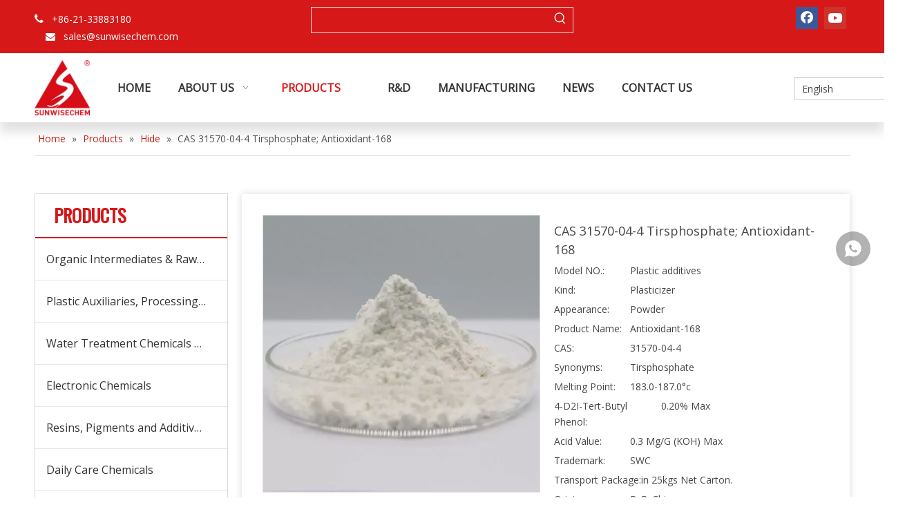

--- FILE ---
content_type: text/html;charset=utf-8
request_url: https://www.sunwisechem.com/CAS-31570-04-4-Tirsphosphate-Antioxidant-168-pd47104433.html
body_size: 63504
content:
<!DOCTYPE html> <html lang="en" prefix="og: http://ogp.me/ns#" style="height: auto;"> <head> <link rel="preconnect" href="https://ijrorwxhrkrjlo5q-static.micyjz.com"/> <link rel="preconnect" href="https://rirorwxhrkrjlo5q-static.micyjz.com"/> <link rel="preconnect" href="https://jkrorwxhrkrjlo5q-static.micyjz.com"/><script>document.write=function(e){documentWrite(document.currentScript,e)};function documentWrite(documenturrentScript,e){var i=document.createElement("span");i.innerHTML=e;var o=i.querySelectorAll("script");if(o.length)o.forEach(function(t){if(t.src&&t.src!=""){var script=document.createElement("script");script.src=t.src;document.body.appendChild(script)}});document.body.appendChild(i)}
window.onloadHack=function(func){if(!!!func||typeof func!=="function")return;if(document.readyState==="complete")func();else if(window.addEventListener)window.addEventListener("load",func,false);else if(window.attachEvent)window.attachEvent("onload",func,false)};</script> <title>CAS 31570-04-4 Tirsphosphate; Antioxidant-168</title> <meta name="keywords" content="Tirsphosphate, 31570-04-4, Antioxidant-168"/> <meta name="description" content="China CAS 31570-04-4 Tirsphosphate; Antioxidant-168, Find details about China Tirsphosphate, 31570-04-4 from CAS 31570-04-4 Tirsphosphate; Antioxidant-168 - Shanghai Sunwise Chemical Co., Ltd."/> <link data-type="dns-prefetch" data-domain="jkrorwxhrkrjlo5q-static.micyjz.com" rel="dns-prefetch" href="//jkrorwxhrkrjlo5q-static.micyjz.com"> <link data-type="dns-prefetch" data-domain="ijrorwxhrkrjlo5q-static.micyjz.com" rel="dns-prefetch" href="//ijrorwxhrkrjlo5q-static.micyjz.com"> <link data-type="dns-prefetch" data-domain="rirorwxhrkrjlo5q-static.micyjz.com" rel="dns-prefetch" href="//rirorwxhrkrjlo5q-static.micyjz.com"> <link rel="amphtml" href="https://www.sunwisechem.com/amp/CAS-31570-04-4-Tirsphosphate-Antioxidant-168-pd47104433.html"/> <link rel="canonical" href="https://www.sunwisechem.com/CAS-31570-04-4-Tirsphosphate-Antioxidant-168-pd47104433.html"/> <meta http-equiv="X-UA-Compatible" content="IE=edge"/> <meta name="renderer" content="webkit"/> <meta http-equiv="Content-Type" content="text/html; charset=utf-8"/> <meta name="viewport" content="width=device-width, initial-scale=1, user-scalable=no"/> <link href="https://ijrorwxhrkrjlo5q-static.micyjz.com/cloud/lnBpjKrilnSRmikokronio/CAS-31570-04-4-Tirsphosphate-Antioxidant-800-800.jpg" as="image" rel="preload" fetchpriority="high"/> <link rel="icon" href="//ijrorwxhrkrjlo5q-static.micyjz.com/cloud/lpBpjKrilnSRqirjrqnlin/favicon.ico"> <link rel="preload" type="text/css" as="style" href="//ijrorwxhrkrjlo5q-static.micyjz.com/concat/cpipKBssfwRfiSoqjpiirmolknk/static/assets/widget/mobile_head/style07/style07.css,/static/assets/widget/mobile_head/css/headerStyles.css,/static/assets/widget/style/component/langBar/langBar.css,/static/assets/widget/style/component/follow/widget_setting_iconSize/iconSize24.css,/static/assets/style/bootstrap/cus.bootstrap.grid.system.css,/static/assets/style/fontAwesome/4.7.0/css/font-awesome.css,/static/assets/style/iconfont/iconfont.css,/static/assets/widget/script/plugins/gallery/colorbox/colorbox.css,/static/assets/style/bootstrap/cus.bootstrap.grid.system.split.css,/static/assets/widget/style/component/graphic/graphic.css,/static/assets/widget/script/plugins/picture/animate.css,/static/assets/widget/script/plugins/tooltipster/css/tooltipster.css,/static/assets/widget/style/component/follow/widget_setting_iconSize/iconSize32.css" onload="this.onload=null;this.rel='stylesheet'"/> <link rel="preload" type="text/css" as="style" href="//rirorwxhrkrjlo5q-static.micyjz.com/concat/4lilKB7vc6RfiSoqjpiirmolknl/static/assets/widget/style/component/follow/public/public.css,/static/assets/widget/style/component/pictureNew/widget_setting_description/picture.description.css,/static/assets/widget/style/component/pictureNew/public/public.css,/static/assets/widget/style/component/layerslider/layerslider.css,/static/assets/widget/script/plugins/layerslider/css/layerslider.css,/static/assets/widget/style/component/touchgraphicslider/touchgraphicslider.css,/static/assets/widget/script/plugins/slick/slick.css,/static/assets/widget/script/plugins/slick/slick-theme.css,/static/assets/widget/script/plugins/swiper7/swiper.css,/static/assets/widget/style/component/separator/separator.css,/static/assets/widget/style/component/onlineService/public/public.css,/static/assets/widget/style/component/onlineService/widget_setting_showStyle/float.css,/static/assets/widget/style/component/onlineService/widget_setting_showStyle/style13.css" onload="this.onload=null;this.rel='stylesheet'"/> <link rel="stylesheet" type="text/css" href="//ijrorwxhrkrjlo5q-static.micyjz.com/concat/cpipKBssfwRfiSoqjpiirmolknk/static/assets/widget/mobile_head/style07/style07.css,/static/assets/widget/mobile_head/css/headerStyles.css,/static/assets/widget/style/component/langBar/langBar.css,/static/assets/widget/style/component/follow/widget_setting_iconSize/iconSize24.css,/static/assets/style/bootstrap/cus.bootstrap.grid.system.css,/static/assets/style/fontAwesome/4.7.0/css/font-awesome.css,/static/assets/style/iconfont/iconfont.css,/static/assets/widget/script/plugins/gallery/colorbox/colorbox.css,/static/assets/style/bootstrap/cus.bootstrap.grid.system.split.css,/static/assets/widget/style/component/graphic/graphic.css,/static/assets/widget/script/plugins/picture/animate.css,/static/assets/widget/script/plugins/tooltipster/css/tooltipster.css,/static/assets/widget/style/component/follow/widget_setting_iconSize/iconSize32.css"/> <link rel="stylesheet" type="text/css" href="//rirorwxhrkrjlo5q-static.micyjz.com/concat/4lilKB7vc6RfiSoqjpiirmolknl/static/assets/widget/style/component/follow/public/public.css,/static/assets/widget/style/component/pictureNew/widget_setting_description/picture.description.css,/static/assets/widget/style/component/pictureNew/public/public.css,/static/assets/widget/style/component/layerslider/layerslider.css,/static/assets/widget/script/plugins/layerslider/css/layerslider.css,/static/assets/widget/style/component/touchgraphicslider/touchgraphicslider.css,/static/assets/widget/script/plugins/slick/slick.css,/static/assets/widget/script/plugins/slick/slick-theme.css,/static/assets/widget/script/plugins/swiper7/swiper.css,/static/assets/widget/style/component/separator/separator.css,/static/assets/widget/style/component/onlineService/public/public.css,/static/assets/widget/style/component/onlineService/widget_setting_showStyle/float.css,/static/assets/widget/style/component/onlineService/widget_setting_showStyle/style13.css"/> <link rel="preload" type="text/css" as="style" href="//rirorwxhrkrjlo5q-static.micyjz.com/concat/6iijKBsf52RgiSoqrmoqnlrojjl/static/assets/widget/style/component/prodSearchNew/prodSearchNew.css,/static/assets/widget/style/component/prodsearch/prodsearch.css,/static/assets/widget/script/plugins/smartmenu/css/navigation.css,/static/assets/widget/style/component/langBar/langBar.css,/static/assets/widget/style/component/position/position.css,/static/assets/widget/style/component/prodGroupCategory/prodGroupCategory.css,/static/assets/widget/style/component/articlecategory/slightsubmenu.css,/static/assets/widget/style/component/prodGroupCategory/proGroupCategoryFix.css,/static/assets/widget/style/component/proddetail/public/public.css,/static/assets/widget/style/component/proddetail/public/comment.css,/static/assets/widget/style/component/proddetail/label/label.css,/static/assets/widget/style/component/orderList/public/public.css,/static/assets/widget/script/plugins/videojs/video-js.min.css,/static/assets/widget/script/plugins/select2/select2.css" onload="this.onload=null;this.rel='stylesheet'"/> <link rel="preload" type="text/css" as="style" href="//jkrorwxhrkrjlo5q-static.micyjz.com/concat/jjiiKB3gh0SRqimoqrloonjrhk/static/assets/widget/style/component/tiptap_richText/tiptap_richText.css,/static/assets/widget/script/plugins/easyzoom/css/easyzoom.css,/static/assets/widget/script/plugins/gallery/colorbox/colorbox.css,/static/assets/widget/script/plugins/owlcarousel/masterslider.css,/static/assets/widget/script/plugins/owlcarousel/style.css,/static/assets/widget/script/plugins/owlcarousel/ms-showcase2.css,/static/assets/widget/script/plugins/owlcarousel/owl.carousel.css,/static/assets/widget/style/component/proddetail/widget_style/style_2.css,/static/assets/widget/script/plugins/owlcarousel/owl.theme.css,/static/assets/widget/style/component/shoppingcartStatus/shoppingcartStatus.css,/static/assets/widget/script/plugins/slick/slick.css,/static/assets/widget/style/component/prodlistAsync/widget_style/style_11.css,/static/assets/widget/style/component/form/form.css,/static/assets/widget/script/plugins/form/select2.css" onload="this.onload=null;this.rel='stylesheet'"/> <link rel="preload" type="text/css" as="style" href="//ijrorwxhrkrjlo5q-static.micyjz.com/concat/cqimKBsfazReiSoqrmoqnlrojjk/static/assets/widget/style/component/inquire/inquire.css,/static/assets/widget/script/plugins/air-datepicker/css/datepicker.css,/static/assets/widget/style/component/relatedProducts/relatedProducts.css,/static/assets/widget/style/component/touchgraphicslider/touchgraphicslider.css,/static/assets/widget/style/component/quicknavigation/quicknavigation.css,/static/assets/widget/style/component/button/button.css" onload="this.onload=null;this.rel='stylesheet'"/> <link rel="stylesheet" type="text/css" href="//rirorwxhrkrjlo5q-static.micyjz.com/concat/6iijKBsf52RgiSoqrmoqnlrojjl/static/assets/widget/style/component/prodSearchNew/prodSearchNew.css,/static/assets/widget/style/component/prodsearch/prodsearch.css,/static/assets/widget/script/plugins/smartmenu/css/navigation.css,/static/assets/widget/style/component/langBar/langBar.css,/static/assets/widget/style/component/position/position.css,/static/assets/widget/style/component/prodGroupCategory/prodGroupCategory.css,/static/assets/widget/style/component/articlecategory/slightsubmenu.css,/static/assets/widget/style/component/prodGroupCategory/proGroupCategoryFix.css,/static/assets/widget/style/component/proddetail/public/public.css,/static/assets/widget/style/component/proddetail/public/comment.css,/static/assets/widget/style/component/proddetail/label/label.css,/static/assets/widget/style/component/orderList/public/public.css,/static/assets/widget/script/plugins/videojs/video-js.min.css,/static/assets/widget/script/plugins/select2/select2.css"/> <link rel="stylesheet" type="text/css" href="//jkrorwxhrkrjlo5q-static.micyjz.com/concat/jjiiKB3gh0SRqimoqrloonjrhk/static/assets/widget/style/component/tiptap_richText/tiptap_richText.css,/static/assets/widget/script/plugins/easyzoom/css/easyzoom.css,/static/assets/widget/script/plugins/gallery/colorbox/colorbox.css,/static/assets/widget/script/plugins/owlcarousel/masterslider.css,/static/assets/widget/script/plugins/owlcarousel/style.css,/static/assets/widget/script/plugins/owlcarousel/ms-showcase2.css,/static/assets/widget/script/plugins/owlcarousel/owl.carousel.css,/static/assets/widget/style/component/proddetail/widget_style/style_2.css,/static/assets/widget/script/plugins/owlcarousel/owl.theme.css,/static/assets/widget/style/component/shoppingcartStatus/shoppingcartStatus.css,/static/assets/widget/script/plugins/slick/slick.css,/static/assets/widget/style/component/prodlistAsync/widget_style/style_11.css,/static/assets/widget/style/component/form/form.css,/static/assets/widget/script/plugins/form/select2.css"/> <link rel="stylesheet" type="text/css" href="//ijrorwxhrkrjlo5q-static.micyjz.com/concat/cqimKBsfazReiSoqrmoqnlrojjk/static/assets/widget/style/component/inquire/inquire.css,/static/assets/widget/script/plugins/air-datepicker/css/datepicker.css,/static/assets/widget/style/component/relatedProducts/relatedProducts.css,/static/assets/widget/style/component/touchgraphicslider/touchgraphicslider.css,/static/assets/widget/style/component/quicknavigation/quicknavigation.css,/static/assets/widget/style/component/button/button.css"/> <style>@media(min-width:990px){[data-type="rows"][data-level="rows"]{display:flex}}</style> <style id="speed3DefaultStyle">@supports not(aspect-ratio:1/1){.prodlist-wrap li .prodlist-cell{position:relative;padding-top:100%;width:100%}.prodlist-lists-style-13 .prod_img_a_t13,.prodlist-lists-style-12 .prod_img_a_t12,.prodlist-lists-style-nophoto-11 .prod_img_a_t12{position:unset !important;min-height:unset !important}.prodlist-wrap li .prodlist-picbox img{position:absolute;width:100%;left:0;top:0}}.piclist360 .prodlist-pic4-3 li .prodlist-display{max-width:100%}@media(max-width:600px){.prodlist-fix-num li{width:50% !important}}</style> <template id="appdStylePlace"></template> <link href="//rirorwxhrkrjlo5q-static.micyjz.com/theme/mqjrKBijnrRliSijnrRlkSjrorRllSprRljSjrilrjiokknlij/style/style.css" type="text/css" rel="preload" as="style" onload="this.onload=null;this.rel='stylesheet'" data-theme="true"/> <link href="//rirorwxhrkrjlo5q-static.micyjz.com/theme/mqjrKBijnrRliSijnrRlkSjrorRllSprRljSjrilrjiokknlij/style/style.css" type="text/css" rel="stylesheet"/> <style guid='u_1b0ebe161e124343b1aceffd4cd490d7' emptyRender='true' placeholder='true' type='text/css'></style> <link href="//ijrorwxhrkrjlo5q-static.micyjz.com/site-res/rmkjKBijnrRlkSjrorRliSrnipnpRliSlpmiirRljSjrroiiijrpnpRoiSoqjpjiknrorrSRil.css?1768211904653" rel="preload" as="style" onload="this.onload=null;this.rel='stylesheet'" data-extStyle="true" type="text/css" data-extAttr="20260112180856"/> <link href="//ijrorwxhrkrjlo5q-static.micyjz.com/site-res/rmkjKBijnrRlkSjrorRliSrnipnpRliSlpmiirRljSjrroiiijrpnpRoiSoqjpjiknrorrSRil.css?1768211904653" data-extAttr="20260112180856" type="text/css" rel="stylesheet"/> <template data-js-type='style_respond' data-type='inlineStyle'></template><template data-js-type='style_head' data-type='inlineStyle'><style guid='ff9ac034-73cf-4955-ad97-33a5afdd9fae' pm_pageStaticHack='' jumpName='head' pm_styles='head' type='text/css'>.sitewidget-langBar-20211026152329 .sitewidget-bd .front-icon-box.icon-style i{font-size:16px;color:#333 !important}.sitewidget-langBar-20211026152329 .sitewidget-bd .style21 #qbAqOdjPFsLE-lang-drop-arrow{color:#333 !important}.sitewidget-langBar-20211026152329 .sitewidget-bd .style21 .lang-menu .lang-item a{color:#333 !important}.sitewidget-langBar-20211026152329 .sitewidget-bd .icon-style-i{font-size:16px;color:#333 !important}.sitewidget-langBar-20211026152329 .sitewidget-bd .lang-bar.style18.lang-style .lang-dropdown .block-iconbaseline-down{color:#333 !important}.sitewidget-langBar-20211026152329 .sitewidget-bd .lang-bar.style18.lang-style .lang-dropdown .lang-selected{color:#333 !important}.sitewidget-langBar-20211026152329 .sitewidget-bd .lang-bar.style18.lang-style .lang-dropdown .lang-menu a{color:#333 !important}.sitewidget-langBar-20211026152329 .sitewidget-bd .lang-bar.style18.lang-style .lang-dropdown .lang-menu{border-color:#333 !important}.sitewidget-langBar-20211026152329 .sitewidget-bd .lang-bar.style21.lang-style .lang-dropdown .lang-menu .menu-close-btn i{background:#333 !important}.sitewidget-langBar-20211026152329 .sitewidget-bd .front-icon-box i{font-size:20px;color:#333 !important}.sitewidget-langBar-20211026152329 .sitewidget-bd .front-icon-box.icon-style i{font-size:20px;color:#333 !important}.sitewidget-langBar-20211026152329 .sitewidget-bd .front-icon-box i:hover{color:#333 !important}.sitewidget-langBar-20211026152329 .sitewidget-bd .lang-bar .lang-dropdown .lang-selected{display:flex;justify-content:flex-start;align-items:center}.sitewidget-langBar-20211026152329 .sitewidget-bd .lang-bar .lang-dropdown .lang-selected .front-icon-box{display:flex;align-items:center;justify-content:center}.sitewidget-langBar-20211026152329.sitewidget-langBar .lang-bar .lang-dropdown .lang-selected{border:1px solid #ccc}.sitewidget-langBar-20211026152329.sitewidget-langBar .lang-bar .lang-dropdown .lang-menu{border:1px solid #ccc;border-top:0 solid #ccc}.sitewidget-langBar-20211026152329.sitewidget-langBar .lang-bar .lang-dropdown .lang-selected{background:#fff}.sitewidget-langBar-20211026152329.sitewidget-langBar .lang-bar .lang-dropdown .lang-menu{background:#fff}.sitewidget-langBar-20211026152329 .lang-bar .lang-dropdown-front-icon{background:unset !important}.sitewidget-prodCategory-20230614175655.category-default-simple .sitewidget-bd>ul>li>a{font-size:16px;line-height:60px;color:#333}.sitewidget-prodCategory-20230614175655.category-default-simple .sitewidget-bd>ul>li>span{top:18px}.sitewidget-prodCategory-20230614175655.category-default-gray .sitewidget-bd>ul>li>span{right:16px}.sitewidget-prodCategory-20230614175655.category-default-simple .sitewidget-bd>ul>li>a:hover{color:#c00}.sitewidget-prodCategory-20230614175655.category-default-simple i.list-mid-dot{top:27px;background:#333}.sitewidget-prodCategory-20230614175655.category-default-simple .sitewidget-bd>ul>li>a:hover+i.list-mid-dot{background:#c00}.sitewidget-prodCategory-20230614175655.category-default-simple .sitewidget-bd li.on>a{color:#c00 !important}.sitewidget-prodCategory-20230614175655.category-default-simple .sitewidget-bd>ul>li.on>a+i.list-mid-dot{background:#c00}.sitewidget-prodDetail-20141127140104 .proddetail-wrap .video-js video{height:100% !important}.sitewidget-prodDetail-20141127140104 .prodetail-slider .prod-pic-item .prodetail-slider-btn{color:black}.sitewidget-prodDetail-20141127140104 .ms-skin-default .ms-nav-next,.sitewidget-prodDetail-20141127140104 .ms-skin-default .ms-nav-prev{color:black}.sitewidget-prodDetail-20141127140104 .pro-this-prodBrief table{max-width:100%}.sitewidget-prodDetail-20141127140104 .this-description-table .pro-detail-inquirewrap.prodd-btn-otl-colorful a.pro-detail-inquirebtn i,.sitewidget-prodDetail-20141127140104 .this-description-table .pro-detail-inquirewrap.prodd-btn-otl-colorful a.pro-detail-orderbtn i{margin-left:5px}.sitewidget-prodDetail-20141127140104 .this-description-table .pro-detail-inquirewrap.prodd-btn-otl-colorful a.pro-detail-basket i,.sitewidget-prodDetail-20141127140104 .this-description-table .pro-detail-inquirewrap.prodd-btn-otl-colorful a.pro-detail-cart i{margin-left:5px}.sitewidget-prodDetail-20141127140104 .this-description-table .pro-detail-inquirewrap.prodd-btn-otl-colorful a.pro-detail-inquirebtn,.sitewidget-prodDetail-20141127140104 .this-description-table .pro-detail-inquirewrap.prodd-btn-otl-colorful a.pro-detail-orderbtn{border:1px solid #c4261d;color:#c4261d}.sitewidget-prodDetail-20141127140104 .this-description-table .pro-detail-inquirewrap.prodd-btn-otl-colorful a.pro-detail-inquirebtn:hover,.sitewidget-prodDetail-20141127140104 .this-description-table .pro-detail-inquirewrap.prodd-btn-otl-colorful a.pro-detail-orderbtn:hover{background-color:#c4261d;color:#fff}.sitewidget-prodDetail-20141127140104 .this-description-table .pro-detail-inquirewrap.prodd-btn-otl-colorful a.pro-detail-basket,.sitewidget-prodDetail-20141127140104 .this-description-table .pro-detail-inquirewrap.prodd-btn-otl-colorful a.pro-detail-cart{border:1px solid #c4261d;color:#c4261d}.sitewidget-prodDetail-20141127140104 .this-description-table .pro-detail-inquirewrap.prodd-btn-otl-colorful a.pro-detail-basket:hover,.sitewidget-prodDetail-20141127140104 .this-description-table .pro-detail-inquirewrap.prodd-btn-otl-colorful a.pro-detail-cart:hover{background-color:#c4261d;color:#fff}.sitewidget-prodDetail-20141127140104 .prodd-btn-otl-colorful .pdfDownLoad{border:1px solid #c4261d;color:#c4261d}.sitewidget-prodDetail-20141127140104 .prodd-btn-otl-colorful .pdfDownLoad:hover{background-color:#c4261d;color:#fff}.sitewidget-prodDetail-20141127140104 #orderModel{display:block}.sitewidget-prodDetail-20141127140104 #paypalBtn{max-width:280px;margin-top:15px}.sitewidget-prodDetail-20141127140104 #paypalBtn #paypal-button-container{padding:0}.sitewidget-prodDetail-20141127140104 #paypalBtn #paypal-button-container .paypal-buttons>iframe.component-frame{z-index:1}.sitewidget-prodDetail-20141127140104 .switch3D{bottom:calc(24px + 114px)}@media(max-width:500px){.sitewidget-prodDetail-20141127140104 .switch3D{bottom:calc(24px + 28px)}}.new-threed-box{position:fixed;top:50%;left:50%;transform:translate(-50%,-50%);box-shadow:0 0 20px 0 rgba(0,0,0,0.2);z-index:10000000000000;line-height:1;border-radius:10px}.new-threed-box iframe{width:950px;height:720px;max-width:100vw;max-height:100vh;border-radius:10px;border:0}.new-threed-box iframe .only_full_width{display:block !important}.new-threed-box .close{position:absolute;right:11px;top:12px;width:18px;height:18px;cursor:pointer}@media(max-width:800px){.new-threed-box iframe{width:100vw;height:100vh;border-radius:0}.new-threed-box{border-radius:0}}.sitewidget-prodDetail-20141127140104 .sitewidget-bd .tinymce-render-box *{all:revert-layer}.sitewidget-prodDetail-20141127140104 .sitewidget-bd .tinymce-render-box img{vertical-align:middle;max-width:100%}.sitewidget-prodDetail-20141127140104 .sitewidget-bd .tinymce-render-box iframe{max-width:100%}.sitewidget-prodDetail-20141127140104 .sitewidget-bd .tinymce-render-box table{border-collapse:collapse}.sitewidget-prodDetail-20141127140104 .sitewidget-bd .tinymce-render-box *{margin:0}.sitewidget-prodDetail-20141127140104 .sitewidget-bd .tinymce-render-box table:not([cellpadding]) td,.sitewidget-prodDetail-20141127140104 .sitewidget-bd .tinymce-render-box table:not([cellpadding]) th{padding:.4rem}.sitewidget-prodDetail-20141127140104 .sitewidget-bd .tinymce-render-box table[border]:not([border="0"]):not([style*=border-width]) td,.sitewidget-prodDetail-20141127140104 .sitewidget-bd .tinymce-render-box table[border]:not([border="0"]):not([style*=border-width]) th{border-width:1px}.sitewidget-prodDetail-20141127140104 .sitewidget-bd .tinymce-render-box table[border]:not([border="0"]):not([style*=border-style]) td,.sitewidget-prodDetail-20141127140104 .sitewidget-bd .tinymce-render-box table[border]:not([border="0"]):not([style*=border-style]) th{border-style:solid}.sitewidget-prodDetail-20141127140104 .sitewidget-bd .tinymce-render-box table[border]:not([border="0"]):not([style*=border-color]) td,.sitewidget-prodDetail-20141127140104 .sitewidget-bd .tinymce-render-box table[border]:not([border="0"]):not([style*=border-color]) th{border-color:#ccc}.sitewidget-prodDetail-20141127140104 .prod_member_desc{position:relative}.sitewidget-prodDetail-20141127140104 .prod_member_desc .prod_member_desc_pop{display:none;position:absolute;border:1px solid #ccc;background:#fff;width:300px;border-radius:6px;padding:5px 8px;left:0;z-index:1000}.sitewidget-prodDetail-20141127140104 .prod_member_desc .prod_member_desc_icon{margin:0 1px;width:12px;height:12px;cursor:pointer;transform:translateY(-4px)}.sitewidget-prodDetail-20141127140104 .prodDetail-tab-style .detial-cont-prodescription .detial-cont-tabslabel li a{font-size:20px;color:#333}.sitewidget-prodDetail-20141127140104 .prodDetail-tab-style .detial-cont-prodescription .detial-cont-tabslabel,.sitewidget-prodDetail-20141127140104 .prodDetail-tab-style .detial-cont-prodescription .detial-cont-tabslabel li{background-color:#ddd;line-height:48px}.sitewidget-prodDetail-20141127140104 .prodDetail-tab-style .detial-cont-prodescription .detial-cont-tabslabel li{height:48px}.sitewidget-prodDetail-20141127140104 .prodDetail-tab-style .detial-cont-prodescription .detial-cont-tabslabel li.on{background-color:#c4261d;border-color:#c4261d}.sitewidget-prodDetail-20141127140104 .prodDetail-tab-style .detial-cont-prodescription .detial-cont-tabslabel li.on a{color:#fff}.sitewidget-prodDetail-20141127140104 .prodDetail-tab-hover-event .detial-cont-prodescription .detial-cont-tabslabel li a{line-height:48px}.sitewidget-prodDetail-20141127140104 .page-width-container .detial-wrap-cont .detial-cont-index .tab-change-container{height:49px}.sitewidget-prodDetail-20141127140104 .page-width-container .detial-wrap-cont .detial-cont-index .detial-cont-prodescription .detial-cont-tabslabel{height:49px}.sitewidget-prodDetail-20141127140104 .page-width-container .detial-wrap-cont .detial-cont-index .detial-cont-prodescription .detial-cont-tabslabel li.on{background-color:#c4261d;border-color:#c4261d}.sitewidget-prodDetail-20141127140104 .page-width-container .detial-wrap-cont .detial-cont-index .detial-cont-prodescription .detial-cont-tabslabel li.on a{color:#fff}.sitewidget-prodDetail-20141127140104 .page-width-container .detial-wrap-cont .detial-cont-index .detial-cont-prodescription .detial-cont-tabslabel li{background-color:#ddd}.sitewidget-form-20241206092318 #formsubmit{pointer-events:none}.sitewidget-form-20241206092318 #formsubmit.releaseClick{pointer-events:unset}.sitewidget-form-20241206092318 .form-horizontal input,.sitewidget-form-20241206092318 .form-horizontal span:not(.select2-selection--single),.sitewidget-form-20241206092318 .form-horizontal label,.sitewidget-form-20241206092318 .form-horizontal .form-builder button{height:20px !important;line-height:20px !important}.sitewidget-form-20241206092318 .uploadBtn{padding:4px 15px !important;height:20px !important;line-height:20px !important}.sitewidget-form-20241206092318 select,.sitewidget-form-20241206092318 input[type="text"],.sitewidget-form-20241206092318 input[type="password"],.sitewidget-form-20241206092318 input[type="datetime"],.sitewidget-form-20241206092318 input[type="datetime-local"],.sitewidget-form-20241206092318 input[type="date"],.sitewidget-form-20241206092318 input[type="month"],.sitewidget-form-20241206092318 input[type="time"],.sitewidget-form-20241206092318 input[type="week"],.sitewidget-form-20241206092318 input[type="number"],.sitewidget-form-20241206092318 input[type="email"],.sitewidget-form-20241206092318 input[type="url"],.sitewidget-form-20241206092318 input[type="search"],.sitewidget-form-20241206092318 input[type="tel"],.sitewidget-form-20241206092318 input[type="color"],.sitewidget-form-20241206092318 .uneditable-input{height:20px !important}.sitewidget-form-20241206092318.sitewidget-inquire .control-group .controls .select2-container .select2-selection--single .select2-selection__rendered{height:20px !important;line-height:20px !important}.sitewidget-form-20241206092318 textarea.cus-message-input{min-height:20px !important}.sitewidget-form-20241206092318 .add-on,.sitewidget-form-20241206092318 .add-on{height:20px !important;line-height:20px !important}.sitewidget-form-20241206092318 textarea,.sitewidget-form-20241206092318 input[type="text"],.sitewidget-form-20241206092318 input[type="password"],.sitewidget-form-20241206092318 input[type="datetime"],.sitewidget-form-20241206092318 input[type="datetime-local"],.sitewidget-form-20241206092318 input[type="date"],.sitewidget-form-20241206092318 input[type="month"],.sitewidget-form-20241206092318 input[type="time"],.sitewidget-form-20241206092318 input[type="week"],.sitewidget-form-20241206092318 input[type="number"],.sitewidget-form-20241206092318 input[type="email"],.sitewidget-form-20241206092318 input[type="url"],.sitewidget-form-20241206092318 input[type="search"],.sitewidget-form-20241206092318 input[type="tel"],.sitewidget-form-20241206092318 input[type="color"],.sitewidget-form-20241206092318 .uneditable-input{box-shadow:none}.sitewidget-form-20241206092318 .input-valid-bg{background:#ffece8 !important;outline:0}.sitewidget-form-20241206092318 .input-valid-bg:focus{background:#fff !important;border:1px solid #f53f3f !important}.sitewidget-form-20241206092318 .submitGroup .controls{text-align:left}.sitewidget-form-20241206092318 .control-label span{color:inherit}@media(min-width:500px){.sitewidget-form-20241206092318 form .controls{margin-right:60px}}.sitewidget-form-20241206092318 .multiple-parent input[type='checkbox']+label:before{content:"";display:inline-block;width:12px;height:12px;border:1px solid #888;border-radius:3px;margin-right:6px;margin-left:6px;transition-duration:.2s}.sitewidget-form-20241206092318 .multiple-parent input[type='checkbox']:checked+label:before{width:50%;border-color:#888;border-left-color:transparent;border-top-color:transparent;-webkit-transform:rotate(45deg) translate(1px,-4px);transform:rotate(45deg) translate(1px,-4px);margin-right:12px;width:6px}.sitewidget-form-20241206092318 .multiple-parent input[type="checkbox"]{display:none}.sitewidget-form-20241206092318 .multiple-parent{display:none;width:100%}.sitewidget-form-20241206092318 .multiple-parent ul{list-style:none;width:100%;text-align:left;border-radius:4px;padding:10px 5px;box-sizing:border-box;height:auto;overflow-x:hidden;overflow-y:scroll;box-shadow:0 4px 5px 0 rgb(0 0 0 / 14%),0 1px 10px 0 rgb(0 0 0 / 12%),0 2px 4px -1px rgb(0 0 0 / 30%);background-color:#fff;margin:2px 0 0 0;border:1px solid #ccc;box-shadow:1px 1px 2px rgb(0 0 0 / 10%) inset}.sitewidget-form-20241206092318 .multiple-parent ul::-webkit-scrollbar{width:2px;height:4px}.sitewidget-form-20241206092318 .multiple-parent ul::-webkit-scrollbar-thumb{border-radius:5px;-webkit-box-shadow:inset 0 0 5px rgba(0,0,0,0.2);background:#4e9e97}.sitewidget-form-20241206092318 .multiple-parent ul::-webkit-scrollbar-track{-webkit-box-shadow:inset 0 0 5px rgba(0,0,0,0.2);border-radius:0;background:rgba(202,202,202,0.23)}.sitewidget-form-20241206092318 .multiple-select{width:100%;height:auto;min-height:40px;line-height:40px;border-radius:4px;padding-right:10px;padding-left:10px;box-sizing:border-box;overflow:hidden;background-size:auto 80%;border:1px solid #ccc;box-shadow:1px 1px 2px rgb(0 0 0 / 10%) inset;background-color:#fff;position:relative}.sitewidget-form-20241206092318 .multiple-select:after{content:'';position:absolute;top:50%;right:6px;width:0;height:0;border:8px solid transparent;border-top-color:#888;transform:translateY(calc(-50% + 4px));cursor:pointer}.sitewidget-form-20241206092318 .multiple-select span{line-height:28px;color:#666}.sitewidget-form-20241206092318 .multiple-parent label{color:#333;display:inline-flex;align-items:center;height:30px;line-height:22px;padding:0}.sitewidget-form-20241206092318 .select-content{display:inline-block;border-radius:4px;line-height:23px;margin:2px 2px 0 2px;padding:0 3px;border:1px solid #888;height:auto}.sitewidget-form-20241206092318 .select-delete{cursor:pointer}.sitewidget-form-20241206092318 select[multiple]{display:none}.sitewidget-relatedProducts-20230615102714 .sitewidget-relatedProducts-container .InquireAndBasket,.sitewidget-relatedProducts-20230615102714 .sitewidget-relatedProducts-container .prodlist-pro-inquir,.sitewidget-relatedProducts-20230615102714 .sitewidget-relatedProducts-container .default-addbasket,.sitewidget-relatedProducts-20230615102714 .sitewidget-relatedProducts-container .prodlist-parameter-btns .default-button{color:#000333;background-color:#eaedef}.sitewidget-relatedProducts-20230615102714 .sitewidget-relatedProducts-container .InquireAndBasket i,.sitewidget-relatedProducts-20230615102714 .sitewidget-relatedProducts-container .prodlist-pro-inquir i,.sitewidget-relatedProducts-20230615102714 .sitewidget-relatedProducts-container.InquireAndBasket span,.sitewidget-relatedProducts-20230615102714 .sitewidget-relatedProducts-container .prodlist-pro-inquir span .sitewidget-relatedProducts-20230615102714 .prodlist-parameter-btns .default-button{color:#000333}.sitewidget-relatedProducts-20230615102714 .sitewidget-relatedProducts-container .related-prod-video{display:block;position:relative;z-index:1}.sitewidget-relatedProducts-20230615102714 .sitewidget-relatedProducts-container .related-prod-video .related-prod-video-play-icon{background:rgba(0,0,0,0.50);border-radius:14px;color:#fff;padding:0 10px;left:10px;bottom:20px;cursor:pointer;font-size:12px;position:absolute;z-index:10}.sitewidget-relatedProducts .sitewidget-relatedProducts-hasBtns{padding:0 35px}.sitewidget-button-20210428151309 .backstage-component-btn{box-shadow:0}.button-left-animate i{position:absolute;left:15px;top:50%;transform:translateY(-50%)}.sitewidget-button-20210428151309 a.backstage-component-btncolor{background-color:#bc1616;color:#fff;border-top-left-radius:20px;border-top-right-radius:20px;border-bottom-left-radius:20px;border-bottom-right-radius:20px;border-color:#bc1616;border-style:solid;border-width:1px;box-sizing:content-box}.sitewidget-button-20210428151309 a.backstage-component-btndefault{border-style:solid;border-width:1px;border-radius:3px}.sitewidget-button-20210428151309 a.backstage-component-btncolorActive{background-image:none;background-color:!important;color:!important;border-top-left-radius:20px;border-top-right-radius:20px;border-bottom-left-radius:20px;border-bottom-right-radius:20px;border-color:#bc1616;border-style:solid;border-width:1px;height:auto !important}.sitewidget-button-20210428151309 a.backstage-component-btncolorhover:hover{background-image:none;background-color:#bc1616;color:#fff;border-top-left-radius:20px;border-top-right-radius:20px;border-bottom-left-radius:20px;border-bottom-right-radius:20px;border-color:#bc1616;border-style:solid;border-width:1px}.sitewidget-button-20210428151309 a.backstage-component-btn:hover{background-color:transparent}.sitewidget-button-20210428151309 a.backstage-component-btn:before{-webkit-transition:all .5s ease-in-out;-moz-transition:all .5s ease-in-out;-ms-transition:all .5s ease-in-out;-o-transition:all .5s ease-in-out;transition:all .5s ease-in-out;bottom:0;left:0;width:0;height:0;border-style:solid;border-width:0;background-color:transparent;border-color:transparent transparent transparent #bc1616}.sitewidget-button-20210428151309 a.backstage-component-btn:after{-webkit-transition:all .5s ease-in-out;-moz-transition:all .5s ease-in-out;-ms-transition:all .5s ease-in-out;-o-transition:all .5s ease-in-out;transition:all .5s ease-in-out;top:0;right:0;width:0;height:0;border-style:solid;border-width:0;background-color:transparent;border-color:transparent #bc1616 transparent transparent}.sitewidget-button-20210428151309 a.backstage-component-btn:hover:before{border-width:800px 0 0 800px}.sitewidget-button-20210428151309 a.backstage-component-btn:hover:after{border-width:0 800px 800px 0}.sitewidget-button-20230620133410 .backstage-component-btn{box-shadow:0}.button-left-animate i{position:absolute;left:15px;top:50%;transform:translateY(-50%)}.sitewidget-button-20230620133410 a.backstage-component-btncolor{background-color:#bc1616;color:#fff;border-top-left-radius:20px;border-top-right-radius:20px;border-bottom-left-radius:20px;border-bottom-right-radius:20px;border-color:#bc1616;border-style:solid;border-width:1px;box-sizing:content-box}.sitewidget-button-20230620133410 a.backstage-component-btndefault{border-style:solid;border-width:1px;border-radius:3px}.sitewidget-button-20230620133410 a.backstage-component-btncolorActive{background-image:none;background-color:!important;color:!important;border-top-left-radius:20px;border-top-right-radius:20px;border-bottom-left-radius:20px;border-bottom-right-radius:20px;border-color:#bc1616;border-style:solid;border-width:1px;height:auto !important}.sitewidget-button-20230620133410 a.backstage-component-btncolorhover:hover{background-image:none;background-color:#bc1616;color:#fff;border-top-left-radius:20px;border-top-right-radius:20px;border-bottom-left-radius:20px;border-bottom-right-radius:20px;border-color:#bc1616;border-style:solid;border-width:1px}.sitewidget-button-20230620133410 a.backstage-component-btn:hover{background-color:transparent}.sitewidget-button-20230620133410 a.backstage-component-btn:before{-webkit-transition:all .5s ease-in-out;-moz-transition:all .5s ease-in-out;-ms-transition:all .5s ease-in-out;-o-transition:all .5s ease-in-out;transition:all .5s ease-in-out;bottom:0;left:0;width:0;height:0;border-style:solid;border-width:0;background-color:transparent;border-color:transparent transparent transparent #bc1616}.sitewidget-button-20230620133410 a.backstage-component-btn:after{-webkit-transition:all .5s ease-in-out;-moz-transition:all .5s ease-in-out;-ms-transition:all .5s ease-in-out;-o-transition:all .5s ease-in-out;transition:all .5s ease-in-out;top:0;right:0;width:0;height:0;border-style:solid;border-width:0;background-color:transparent;border-color:transparent #bc1616 transparent transparent}.sitewidget-button-20230620133410 a.backstage-component-btn:hover:before{border-width:800px 0 0 800px}.sitewidget-button-20230620133410 a.backstage-component-btn:hover:after{border-width:0 800px 800px 0}</style></template><template data-js-type='style_respond' data-type='inlineStyle'></template><template data-js-type='style_head' data-type='inlineStyle'></template><script data-ignoreMinify="true">
	function loadInlineStyle(){
		var allInlineStyle = document.querySelectorAll("template[data-type='inlineStyle']");
		var length = document.querySelectorAll("template[data-type='inlineStyle']").length;
		for(var i = 0;i < length;i++){
			var style = allInlineStyle[i].innerHTML;
			allInlineStyle[i].outerHTML = style;
		}
	}
loadInlineStyle();
</script> <link rel='preload' as='style' onload='this.onload=null;this.rel="stylesheet"' href='https://fonts.googleapis.com/css?family=Open+Sans:400,600i|Oswald:400&display=swap' data-type='1' type='text/css' media='all'/> <script type="text/javascript" data-src="//jkrorwxhrkrjlo5q-static.micyjz.com/static/t-mjBpBKjKzqsiyj7r/assets/script/jquery-1.11.0.concat.js"></script> <script type="text/javascript" data-src="//ld-analytics.micyjz.com/lpilKBjrorRlrSSRRQRiiSlomokr/ltm-web.js?v=1768212536000"></script><script type="text/x-delay-ids" data-type="delayIds" data-device="pc" data-xtype="0" data-delayIds='[148455064,148455944,148455774,148455824,148455314,430515764,148455094,120962324,120963524,266915834,418857134,121023884,266897924,120962504,491096344,266351294,266488764,140374114,266386214,120963954,120981214,122169984,266386184,120963964,122167654,122167384,122171384,266386224,120963974,122167484,268182404,422062864,266386234]'></script> <script>(function(w,d,s,l,i){w[l]=w[l]||[];w[l].push({"gtm.start":(new Date).getTime(),event:"gtm.js"});var f=d.getElementsByTagName(s)[0],j=d.createElement(s),dl=l!="dataLayer"?"\x26l\x3d"+l:"";j.async=true;j.src="https://www.googletagmanager.com/gtm.js?id\x3d"+i+dl;setTimeout(function(){f.parentNode.insertBefore(j,f)},7E3)})(window,document,"script","dataLayer","GTM-55ZH26RV");</script> <script guid='0437c481-88c5-496b-ab76-07ec9f3dc873' pm_pageStaticHack='true' jumpName='head' pm_scripts='head' type='text/javascript'>try{(function(window,undefined){var phoenixSite=window.phoenixSite||(window.phoenixSite={});phoenixSite.lanEdition="EN_US";var page=phoenixSite.page||(phoenixSite.page={});page.cdnUrl="//ijrorwxhrkrjlo5q-static.micyjz.com";page.siteUrl="https://www.sunwisechem.com";page.lanEdition=phoenixSite.lanEdition;page._menu_prefix="";page._menu_trans_flag="";page._captcha_domain_prefix="captcha.c";page._pId="oRAfVPKngIkj";phoenixSite._sViewMode="true";phoenixSite._templateSupport="false";phoenixSite._singlePublish=
"false"})(this)}catch(e){try{console&&console.log&&console.log(e)}catch(e){}};</script> <script id='u_9917486170424c31a9ba9e5f1b3da282' guid='u_9917486170424c31a9ba9e5f1b3da282' pm_script='init_top' type='text/javascript'>try{(function(window,undefined){var datalazyloadDefaultOptions=window.datalazyloadDefaultOptions||(window.datalazyloadDefaultOptions={});datalazyloadDefaultOptions["version"]="3.0.0";datalazyloadDefaultOptions["isMobileViewer"]="false";datalazyloadDefaultOptions["hasCLSOptimizeAuth"]="false";datalazyloadDefaultOptions["_version"]="3.0.0";datalazyloadDefaultOptions["isPcOptViewer"]="false"})(this);(function(window,undefined){window.__ph_optSet__='{"loadImgType":"0","isOpenFlagUA":true,"v30NewMode":"1","idsVer":"1","docReqType":"0","docDecrease":"1","docCallback":"1"}'})(this)}catch(e){try{console&&
console.log&&console.log(e)}catch(e){}};</script> <script id='u_80a84ae408c54ad487930101443afcdc' guid='u_80a84ae408c54ad487930101443afcdc' type='text/javascript'>try{var thisUrl=location.host;var referUrl=document.referrer;if(referUrl.indexOf(thisUrl)==-1)localStorage.setItem("landedPage",document.URL)}catch(e){try{console&&console.log&&console.log(e)}catch(e){}};</script> </head> <body class=" frontend-body-canvas "> <template data-js-type='globalBody' data-type='code_template'> <noscript><iframe src="https://www.googletagmanager.com/ns.html?id=GTM-55ZH26RV" height="0" width="0" style="display:none;visibility:hidden"></iframe></noscript> </template> <div id='backstage-headArea' headFlag='1' class='hideForMobile'><div class="outerContainer" data-mobileBg="true" id="outerContainer_1635233484881" data-type="outerContainer" data-level="rows"><div class="container" data-type="container" data-level="rows" cnttype="backstage-container-mark" data-module-radio="1" data-module-width="1200" data-module-set="true"><style id="outerContainer_1635233484881_moduleStyle">@media(min-width:1200px){#outerContainer_1635233484881 div[data-type="container"]{max-width:1200px}}}</style><div class="row" data-type="rows" data-level="rows" data-attr-xs="null" data-attr-sm="null"><div class="col-md-4" id="column_1635233456464" data-type="columns" data-level="columns"><div id="location_1635233456468" data-type="locations" data-level="rows"><div class="backstage-stwidgets-settingwrap " id="component_AopLjIEkFyWt" data-scope="0" data-settingId="AopLjIEkFyWt" data-relationCommonId="oRAfVPKngIkj" data-classAttr="sitewidget-text-20211026153118"> <div class="sitewidget-text sitewidget-text-20211026153118 sitewidget-olul-liststyle"> <div class=" sitewidget-bd "> <span style="color:#ffffff;"><span style="font-size:16px;"><i class="fa"></i></span>&nbsp;&nbsp; +86-21-33883180&nbsp; &nbsp; &nbsp; &nbsp; &nbsp; &nbsp; &nbsp; &nbsp; &nbsp; &nbsp; &nbsp; &nbsp; &nbsp; &nbsp; &nbsp; &nbsp; &nbsp; &nbsp; &nbsp; &nbsp; &nbsp; &nbsp; &nbsp; &nbsp; &nbsp; &nbsp; &nbsp; &nbsp; &nbsp; &nbsp; &nbsp; &nbsp;&nbsp;<span><i class="fa"></i></span>&nbsp; &nbsp;<a href="mailto:sales@sunwisechem.com" rel="nofollow">sales@sunwisechem.com</a></span> </div> </div> <script type="text/x-delay-script" data-id="AopLjIEkFyWt" data-jsLazyloadType="1" data-alias="text" data-jsLazyload='true' data-type="component" data-jsDepand='["//rirorwxhrkrjlo5q-static.micyjz.com/static/t-wrBpBKiKyixomp7r/assets/widget/script/compsettings/comp.text.settings.js"]' data-jsThreshold='5' data-cssDepand='' data-cssThreshold='5'>(function(window,$,undefined){})(window,$);</script><template data-type='js_template' data-settingId='AopLjIEkFyWt'><script id='u_7bb1202d737a424c8e825c31a636ab8f' guid='u_7bb1202d737a424c8e825c31a636ab8f' type='text/javascript'>try{$(function(){$(".sitewidget-text-20211026153118 .sitewidget-bd a").each(function(){if($(this).attr("href"))if($(this).attr("href").indexOf("#")!=-1){console.log("anchor-link",$(this));$(this).attr("anchor-link","true")}})})}catch(e){try{console&&console.log&&console.log(e)}catch(e){}};</script></template> </div> </div></div><div class="col-md-4" id="column_1635233600116" data-type="columns" data-level="columns"><div id="location_1635233600117" data-type="locations" data-level="rows"><div class="backstage-stwidgets-settingwrap " scope="0" settingId="DoUBtnjFkeEZ" id="component_DoUBtnjFkeEZ" relationCommonId="oRAfVPKngIkj" classAttr="sitewidget-prodSearchNew-20211026153250"> <div class="sitewidget-searchNew sitewidget-prodSearchNew sitewidget-prodSearchNew-20211026153250 prodWrap"> <style type="text/css">
	.sitewidget-searchNew .search-box-wrap input[type="text"],.sitewidget-searchNew .search-box-wrap button {
		box-sizing: border-box;
		border: 0;
		display: block;
		background: 0;
		padding: 0;
		margin: 0;
	}
	.sitewidget-searchNew .insideLeft-search-box .search-box .search-fix-wrap .flex-wrap{
		display: flex;
		width: 100%;
		/*border: 1px solid rgb(221, 221, 221);*/
	}
	.sitewidget-searchNew .insideLeft-search-box .search-box .search-fix-wrap input[type="text"] {
		width: 100%;
	}
	.sitewidget-searchNew .insideLeft-search-box .search-box .search-fix-wrap .flex-wrap .input{
		flex: 1;
	}
	.sitewidget-searchNew .insideLeft-search-box .search-box .search-fix-wrap {
		position: relative
	}
	.sitewidget-searchNew .insideLeft-search-box .search-box .search-fix-wrap .search-svg {
		position: absolute;
		top: 0;
		left: 0px;
		display: flex;
		justify-content: center;
		align-items: center;
	}

	.prodDiv.margin20{
		margin-top:20px;
	}
	/*关键词设置*/
			.sitewidget-prodSearchNew-20211026153250 .outline-search-box .search-box form {
			border: 1px solid rgb(221, 221, 221);
			border-radius: 0px;
			background-color: transparent;
		}

	    .sitewidget-prodSearchNew-20211026153250 .outline-search-box .search-box .search-fix-wrap .inner-container{
			position: relative;
			height: unset;
			overflow: unset;
		}

		.sitewidget-prodSearchNew-20211026153250 .outline-search-box .search-box .search-fix-wrap {
			margin-right: 36px;
		}
		.sitewidget-prodSearchNew-20211026153250 .outline-search-box .search-box .search-fix-wrap input[type="text"] {
			height: 36px;
			line-height: 36px;
			font-size: 14px;
			color: rgb(51, 51, 51);
		}
		.sitewidget-prodSearchNew-20211026153250 .outline-search-box .search-box .search-fix-wrap input[type="text"]::-webkit-input-placeholder{
			color: ;
		}
		/* 火狐 */
		.sitewidget-prodSearchNew-20211026153250 .outline-search-box .search-box .search-fix-wrap input[type="text"]::-moz-placeholder {
			color: ;
		}
		/*ie*/
		.sitewidget-prodSearchNew-20211026153250 .outline-search-box .search-box .search-fix-wrap input[type="text"]::-ms-input-placeholder {
			color: ;
		}
		.sitewidget-prodSearchNew-20211026153250 .outline-search-box .search-box .search-fix-wrap button {
			width: 36px;
			height: 36px;
		}
		.sitewidget-prodSearchNew-20211026153250 .outline-search-box .search-box .search-fix-wrap button .icon-svg {
			width: 20px;
			height: 20px;
			fill: rgb(255, 255, 255);
		}


	/*新增设置搜索范围选项样式*/
		.sitewidget-prodSearchNew-20211026153250.prodWrap .prodDiv .prodUl li{
			font-size: 14px ;
		}
		.sitewidget-prodSearchNew-20211026153250.prodWrap .prodDiv .prodUl li{
			color: rgb(65, 125, 201) !important;
		}
			.sitewidget-prodSearchNew-20211026153250.prodWrap .prodDiv .prodUl li:hover{
				color: rgb(255 108 0) !important;
			}
			.sitewidget-prodSearchNew-20211026153250.prodWrap .prodDiv .prodUl li{
				text-align: left;
			}

	@media (min-width: 900px){
		.sitewidget-prodSearchNew-20211026153250 .positionLeft .search-keywords{
			line-height: 36px;
		}
		.sitewidget-prodSearchNew-20211026153250 .positionRight .search-keywords{
			line-height: 36px;
		}
	}
	.sitewidget-prodSearchNew-20211026153250 .positionDrop .search-keywords{
		border:1px solid rgb(255, 255, 255);
		border-top:0;
		}
	.sitewidget-prodSearchNew-20211026153250 .positionDrop q{
		margin-left:10px;
	}
	</style> <div class="sitewidget-bd"> <div class="search-box-wrap outline-search-box "> <div class="search-box "> <form action="/phoenix/admin/prod/search" onsubmit="return checkSubmit(this)" method="get" novalidate> <div class="search-fix-wrap 5" style="display: flex;"> <div class="inner-container unshow-flag" style="display: none;"> <span class="inner-text unshow-flag"></span> <span class="">&nbsp;:</span> </div> <input type="text" name="searchValue" value="" placeholder="" autocomplete="off" aria-label="searchProd"/> <input type="hidden" name="menuPrefix" value=""/> <input type="hidden" name="searchProdStyle" value=""/> <input type="hidden" name="searchComponentSettingId" value="DoUBtnjFkeEZ"/> <button class="search-btn" type="submit" aria-label="Hot Keywords:"> <svg xmlns="http://www.w3.org/2000/svg" xmlns:xlink="http://www.w3.org/1999/xlink" t="1660616305377" class="icon icon-svg shape-search" viewBox="0 0 1024 1024" version="1.1" p-id="26257" width="20" height="20"><defs><style type="text/css">@font-face{font-family:feedback-iconfont;src:url("//at.alicdn.com/t/font_1031158_u69w8yhxdu.woff2?t=1630033759944") format("woff2"),url("//at.alicdn.com/t/font_1031158_u69w8yhxdu.woff?t=1630033759944") format("woff"),url("//at.alicdn.com/t/font_1031158_u69w8yhxdu.ttf?t=1630033759944") format("truetype")}</style></defs><path d="M147.9168 475.5968a291.2768 291.2768 0 1 1 582.5024 0 291.2768 291.2768 0 0 1-582.5024 0z m718.848 412.416l-162.9696-162.8672a362.3424 362.3424 0 0 0 99.4816-249.5488A364.0832 364.0832 0 1 0 439.1936 839.68a361.8304 361.8304 0 0 0 209.5104-66.6624l166.5024 166.5024a36.4544 36.4544 0 0 0 51.5072-51.5072" p-id="26258"/></svg> </button> </div> </form> </div> </div> <script id="prodSearch" type="application/ld+json">
            {
                "@context": "http://schema.org",
                "@type": "WebSite",
                "name" : "Shanghai Sunwise Chemical Co., Ltd",
                "url": "https://www.sunwisechem.com:80",
                "potentialAction": {
                    "@type": "SearchAction",
                    "target": "http://www.sunwisechem.com/phoenix/admin/prod/search?searchValue={search_term_string!''}",
                    "query-input": "required name=search_term_string"
                }
            }
        </script> <div class="prodDiv "> <input type="hidden" id="prodCheckList" name="prodCheckList" value="name&amp;&amp;keyword"> <input type="hidden" id="prodCheckIdList" name="prodCheckIdList" value="name&amp;&amp;keyword"> <i class="triangle"></i> <ul class="prodUl unshow-flag" id="prodULs"> <li search="rangeAll" class="prodUlLi fontColorS0 fontColorS1hover unshow-flag" id="rangeAll" style="display: none">All</li> <li search="name" class="prodUlLi fontColorS0 fontColorS1hover unshow-flag" id="name" style="display: none">Product Name</li> <li search="keyword" class="prodUlLi fontColorS0 fontColorS1hover unshow-flag" id="keyword" style="display: none">Product Keyword</li> <li search="model" class="prodUlLi fontColorS0 fontColorS1hover unshow-flag" id="model" style="display: none">Product Model</li> <li search="summary" class="prodUlLi fontColorS0 fontColorS1hover unshow-flag" id="summary" style="display: none">Product Summary</li> <li search="desc" class="prodUlLi fontColorS0 fontColorS1hover unshow-flag" id="desc" style="display: none">Product Description</li> <li search="" class="prodUlLi fontColorS0 fontColorS1hover unshow-flag" id="all" style="display: none">Multi Field Search</li> <input type="hidden" value="0" id="funcProdPrivatePropertiesLi"/> </ul> </div> <div class="prodDivrecomend 2"> <ul class="prodUl"> </ul> </div> <svg xmlns="http://www.w3.org/2000/svg" width="0" height="0" class="hide"> <symbol id="icon-search" viewBox="0 0 1024 1024"> <path class="path1" d="M426.667 42.667q78 0 149.167 30.5t122.5 81.833 81.833 122.5 30.5 149.167q0 67-21.833 128.333t-62.167 111.333l242.333 242q12.333 12.333 12.333 30.333 0 18.333-12.167 30.5t-30.5 12.167q-18 0-30.333-12.333l-242-242.333q-50 40.333-111.333 62.167t-128.333 21.833q-78 0-149.167-30.5t-122.5-81.833-81.833-122.5-30.5-149.167 30.5-149.167 81.833-122.5 122.5-81.833 149.167-30.5zM426.667 128q-60.667 0-116 23.667t-95.333 63.667-63.667 95.333-23.667 116 23.667 116 63.667 95.333 95.333 63.667 116 23.667 116-23.667 95.333-63.667 63.667-95.333 23.667-116-23.667-116-63.667-95.333-95.333-63.667-116-23.667z"></path> </symbol> </svg> </div> </div> <template data-type='js_template' data-settingId='DoUBtnjFkeEZ'><script id='u_8d5b6d2fede74258b8a99a6193e1cf33' guid='u_8d5b6d2fede74258b8a99a6193e1cf33' type='text/javascript'>try{function isAliyunSignedUrl(u){return/^https?:\/\/.+\?.*(OSSAccessKeyId|Signature|x-oss-security-token)=/i.test(u)}function escapeHTML(html){return html.replace(/&/g,"\x26amp;").replace(/</g,"\x26lt;").replace(/>/g,"\x26gt;").replace(/"/g,"\x26quot;")}function checkSubmit(form){var $input=$(form).find('input[name\x3d"searchValue"]');var v=$input.val();if(!v){alert("Please enterKeywords");return false}if(isAliyunSignedUrl(v)){var imgUrlJson={bucket:$input.attr("data-bucket"),key:$input.attr("data-key")};
$input.val(JSON.stringify(imgUrlJson));return true}$input.val(escapeHTML(v));return true}}catch(e){try{console&&console.log&&console.log(e)}catch(e){}};</script></template> </div> <script type="text/x-delay-script" data-id="DoUBtnjFkeEZ" data-jsLazyloadType="1" data-alias="prodSearchNew" data-jsLazyload='true' data-type="component" data-jsDepand='' data-jsThreshold='5' data-cssDepand='' data-cssThreshold='5'>(function(window,$,undefined){try{function setInputPadding(){console.log("diyici");var indent=$(".sitewidget-prodSearchNew-20211026153250 .search-fix-wrap .inner-container").innerWidth();if("outline-search-box"=="slideLeft-search-box")if($(".sitewidget-prodSearchNew-20211026153250 .search-fix-wrap input[name\x3dsearchValue]").hasClass("isselect"))indent=indent-15;else if(!$("#component_DoUBtnjFkeEZ .prodWrap .search-fix-wrap input[name\x3dsearchProdStyle]").hasClass("oneSelect"))indent=indent-45;
else indent=indent-15;if("outline-search-box"=="showUnder-search-box")if($(".sitewidget-prodSearchNew-20211026153250 .search-fix-wrap input[name\x3dsearchValue]").hasClass("isselect"))indent=indent-5;else if(!$("#component_DoUBtnjFkeEZ .prodWrap .search-fix-wrap input[name\x3dsearchProdStyle]").hasClass("oneSelect"))indent=indent-45;else indent=indent-5;if("outline-search-box"=="slideLeftRight-search-box")if($(".sitewidget-prodSearchNew-20211026153250 .search-fix-wrap input[name\x3dsearchValue]").hasClass("isselect"))indent=
indent-9;else if(!$("#component_DoUBtnjFkeEZ .prodWrap .search-fix-wrap input[name\x3dsearchProdStyle]").hasClass("oneSelect"))indent=indent-45;else indent=indent-9;if("outline-search-box"=="insideLeft-search-box"){$(".sitewidget-prodSearchNew-20211026153250 .search-fix-wrap .search-svg").css("left",0+"px");indent=indent;var inderwidth=$(".sitewidget-prodSearchNew-20211026153250 .search-svg").width();$(".sitewidget-prodSearchNew-20211026153250 .inner-container").css("left",inderwidth+"px")}$(".sitewidget-prodSearchNew-20211026153250 .search-fix-wrap input[name\x3dsearchValue]").css("padding-left",
+"px");if($(".arabic-exclusive").length!==0&&"outline-search-box"=="slideLeftRight-search-box")$(".sitewidget-prodSearchNew-20211026153250 .search-fix-wrap input[name\x3dsearchValue]").css({"padding-left":"10px","padding-right":indent+2*36+"px"})}function getUrlParam(name){var reg=new RegExp("(^|\x26)"+name+"\x3d([^\x26]*)(\x26|$)","i");var r=window.location.search.substr(1).match(reg);if(r!=null)return decodeURIComponent(r[2].replace(/\+/g,"%20"));else return null}$(function(){try{function escapeHTML(html){return html.replace(/&/g,
"\x26amp;").replace(/</g,"\x26lt;").replace(/>/g,"\x26gt;").replace(/"/g,"\x26quot;")}var searchValueAfter=getUrlParam("searchValue");var searchProdStyleVal=getUrlParam("searchProdStyle");if(!searchProdStyleVal)searchProdStyleVal="";if(!searchValueAfter){var reg=new RegExp("^/search/([^/]+).html");var r=window.location.pathname.match(reg);if(!!r)searchValueAfter=r[1]}var isChange=false;if(searchValueAfter!=null&&searchProdStyleVal!="picture")$(".sitewidget-prodSearchNew-20211026153250 .search-fix-wrap input[name\x3dsearchValue]").val(escapeHTML(decodeURIComponent(searchValueAfter)));
$(".sitewidget-prodSearchNew-20211026153250 .search-fix-wrap input[name\x3dsearchValue]").on("focus",function(){if(searchValueAfter!=null&&!isChange)$(".sitewidget-prodSearchNew-20211026153250 .search-fix-wrap input[name\x3dsearchValue]").val("")});$(".sitewidget-prodSearchNew-20211026153250 .search-fix-wrap input[name\x3dsearchValue]").on("blur",function(){if(!isChange)if(searchValueAfter!=null&&searchProdStyleVal!="picture")$(".sitewidget-prodSearchNew-20211026153250 .search-fix-wrap input[name\x3dsearchValue]").val(decodeURIComponent(searchValueAfter))});
$(".sitewidget-prodSearchNew-20211026153250 .search-fix-wrap input[name\x3dsearchValue]").on("input",function(){isChange=true});$(".sitewidget-prodSearchNew-20211026153250 .search-fix-wrap input[name\x3dsearchValue]").on("change",function(){isChange=true});$(".sitewidget-prodSearchNew-20211026153250 .search-fix-wrap input[name\x3dsearchValue]").css("text-indent","0!important");if("outline-search-box"=="insideLeft-search-box"){$(".sitewidget-prodSearchNew-20211026153250 .search-fix-wrap input[name\x3dsearchValue]").css("text-indent",
0);var inderwidth=$(".sitewidget-prodSearchNew-20211026153250 .search-svg").width();console.log("inderwidth",inderwidth);$(".sitewidget-prodSearchNew-20211026153250 .search-fix-wrap input[name\x3dsearchValue]").css("padding-left",0+"px");$(".sitewidget-prodSearchNew-20211026153250 .search-fix-wrap input[name\x3dsearchValue]").css("margin-left",inderwidth+"px");$(".sitewidget-prodSearchNew-20211026153250 .search-svg").css("left","0px");$(".sitewidget-prodSearchNew-20211026153250 .insideLeft-search-box .search-box .search-fix-wrap .flex-wrap .search-btn-pic").unbind("click").bind("click",
function(){var _this=$(this);var fileInput=$('\x3cinput type\x3d"file" accept\x3d"image/*" style\x3d"display:none;"\x3e');fileInput.on("change",function(e){var inderwidth=$(".sitewidget-prodSearchNew-20211026153250 .search-svg").width();$(".sitewidget-prodSearchNew-20211026153250 .search-fix-wrap input[name\x3dsearchValue]").css("padding-left",0+"px");$(".sitewidget-prodSearchNew-20211026153250 .search-fix-wrap input[name\x3dsearchValue]").css("margin-left",inderwidth+"px");$(".sitewidget-prodSearchNew-20211026153250 .search-svg").css("left",
"0px");$(".sitewidget-prodSearchNew-20211026153250 .inner-container").hide();var file=e.target.files[0];if(file&&file.type.startsWith("image/")){if(file.size>10*1024*1024){alert("The image size must not exceed 10MB");return}console.log("insideLeft-search-box:file",file);uploadImageWithJQuery(file)}else alert("Please select a valid image file");fileInput.remove()});fileInput.click()})}function uploadImageWithJQuery(file){const formData=new FormData;formData.append("filedata",file);$.ajax({url:"/phoenix/admin/picture/upload",
type:"POST",data:formData,processData:false,contentType:false,success:function(response){const data=JSON.parse(response);if(data.success){console.log("\u4e0a\u4f20\u6210\u529f:",data);$(".sitewidget-prodSearchNew-20211026153250 .insideLeft-search-box .search-box .search-fix-wrap .flex-wrap .search-btn-pic").css("pointer-events","none");$(".sitewidget-prodSearchNew-20211026153250 form").append('\x3cinput type\x3d"hidden" name\x3d"pid" placeholder\x3d"'+data.pid+'"\x3e','\x3cinput type\x3d"hidden" name\x3d"pname" placeholder\x3d"'+
data.pname+'"\x3e');$(".sitewidget-prodSearchNew-20211026153250 input[name\x3dsearchValue]").css("color","transparent");$(".sitewidget-prodSearchNew-20211026153250 input[name\x3dsearchValue]").val(data.purl);if(data.photoJson){$(".sitewidget-prodSearchNew-20211026153250 input[name\x3dsearchValue]").attr("data-bucket",data.photoJson.bucket);$(".sitewidget-prodSearchNew-20211026153250 input[name\x3dsearchValue]").attr("data-key",data.photoJson.key)}$(".sitewidget-prodSearchNew-20211026153250 input[name\x3dsearchProdStyle]").val("picture");
$(".sitewidget-prodSearchNew-20211026153250 form").submit()}else alert(data.message)},error:function(xhr,status,error){console.error("\u8bf7\u6c42\u5931\u8d25:",error)}})}var prodNows=$(".sitewidget-prodSearchNew-20211026153250 .prodDiv input[name\x3dprodCheckList]").val();var prodNow=prodNows.split("\x26\x26");var prodIdss=$(".sitewidget-prodSearchNew-20211026153250 .prodDiv input[name\x3dprodCheckIdList]").val();var prodIds=prodIdss.split("\x26\x26");if($("#funcProdPrivatePropertiesLi").val()==
"1")var prodPool=["all","desc","summary","model","keyword","name","prodPropSet","none"];else var prodPool=["all","desc","summary","model","keyword","name","none"];var prod=[];var prodId=[];for(var i=0;i<prodNow.length;i++){if(prodPool.indexOf(prodNow[i])==-1)prod.push(prodNow[i]);if(prodPool.indexOf(prodNow[i])==-1)prodId.push(prodIds[i])}var prodHtml="";for(var i=0;i<prod.length;i++)prodHtml+="\x3cli search\x3d'"+prodId[i]+"' class\x3d'prodUlLi fontColorS0 fontColorS1hover' id\x3d'"+prodId[i]+"'\x3e"+
prod[i]+"\x3c/li\x3e";$(".sitewidget-prodSearchNew-20211026153250 .prodDiv .prodUl").append(prodHtml)}catch(error){console.log(error)}});$(function(){var url=window.location.href;try{function escapeHTML(html){return html.replace(/&/g,"\x26amp;").replace(/</g,"\x26lt;").replace(/>/g,"\x26gt;").replace(/"/g,"\x26quot;").replace(/'/g,"\x26#039;")}var urlAll=window.location.search.substring(1);var urls=urlAll.split("\x26");if(urls&&urls.length==2){var searchValues=urls[0].split("\x3d");var searchValueKey=
searchValues[0];var searchValue=searchValues[1];var searchProds=urls[1].split("\x3d");var searchProdStyleKey=searchProds[0];var searchProdStyle=searchProds[1];searchValue=searchValue.replace(/\+/g," ");searchValue=decodeURIComponent(searchValue);searchProdStyle=searchProdStyle.replace(/\+/g," ");searchProdStyle=decodeURIComponent(searchProdStyle);if(searchValueKey=="searchValue"&&searchProdStyleKey=="searchProdStyle"&&searchProdStyle!="picture"){$(".sitewidget-prodSearchNew-20211026153250 .search-fix-wrap input[name\x3dsearchValue]").val(escapeHTML(searchValue));
$(".sitewidget-prodSearchNew-20211026153250 .search-fix-wrap input[name\x3dsearchProdStyle]").val(searchProdStyle)}}}catch(e){}var target="http://"+window.location.host+"/phoenix/admin/prod/search?searchValue\x3d{search_term_string}";var prodCheckStr="name\x26\x26keyword".split("\x26\x26");if(prodCheckStr&&prodCheckStr.length&&prodCheckStr.length>=2){$(".sitewidget-prodSearchNew-20211026153250 .prodDiv .prodUl #rangeAll").show();var rangeAll=$(".sitewidget-prodSearchNew-20211026153250 .prodDiv .prodUl #rangeAll");
$(".sitewidget-prodSearchNew-20211026153250 .inner-container").hide();$("#component_DoUBtnjFkeEZ .prodWrap .search-fix-wrap input[name\x3dsearchProdStyle]").val(rangeAll.attr("search"))}if(prodCheckStr&&prodCheckStr.length==1){var text="";$(".sitewidget-prodSearchNew-20211026153250 .prodDiv li").each(function(index,ele){if($(ele).attr("id")==prodCheckStr[0])text=$(ele).text()});$(".sitewidget-prodSearchNew-20211026153250 .prodDiv").parent().find(".inner-container .inner-text").text(text);$(".sitewidget-prodSearchNew-20211026153250 .prodDiv").parent().find(".inner-container .fa-angle-down").remove();
$(".sitewidget-prodSearchNew-20211026153250 .prodDiv").remove();$("#component_DoUBtnjFkeEZ .prodWrap .search-fix-wrap input[name\x3dsearchProdStyle]").val(prodCheckStr[0]);if("outline-search-box"!="slideLeftRight-search-box")$(".sitewidget-prodSearchNew-20211026153250 .inner-container").css("display","flex");$("#component_DoUBtnjFkeEZ .prodWrap .search-fix-wrap input[name\x3dsearchProdStyle]").addClass("oneSelect");setInputPadding()}for(var i=0;i<prodCheckStr.length;i++)$(".sitewidget-prodSearchNew-20211026153250 .prodDiv .prodUl #"+
$.trim(prodCheckStr[i])+" ").show();$('.sitewidget-prodSearchNew-20211026153250 button.search-btn[type\x3d"submit"]').bind("click",function(){if(window.fbq&&!window.fbAccessToken)window.fbq("track","Search");if(window.ttq)window.ttq.track("Search")});$(".sitewidget-prodSearchNew-20211026153250 .sitewidget-bd").focusin(function(){$(this).addClass("focus");var $templateDiv=$(".sitewidget-prodSearchNew-20211026153250"),$prodDiv=$(".sitewidget-prodSearchNew-20211026153250 .prodDiv"),$body=$("body");var prodDivHeight=
$prodDiv.height(),bodyHeight=$body.height(),templateDivHeight=$templateDiv.height(),templateDivTop=$templateDiv.offset().top,allheight=prodDivHeight+40+templateDivHeight+templateDivTop;if(bodyHeight<allheight&&bodyHeight>prodDivHeight+40+templateDivHeight){$templateDiv.find(".prodDiv").css({top:"unset",bottom:20+templateDivHeight+"px"});$prodDiv.find("i").css({top:"unset",bottom:"-10px",transform:"rotate(180deg)"})}else{$templateDiv.find(".prodDiv").attr("style","display:none");$prodDiv.find("i").attr("style",
"")}if($templateDiv.find(".prodDivpositionLeft").length>0){$form=$(".sitewidget-prodSearchNew-20211026153250 .search-box form");var prodDivWidth=$prodDiv.width(),formWidth=$form.width();$templateDiv.find(".prodDiv").css({right:formWidth-prodDivWidth-32+"px"})}});$(".sitewidget-prodSearchNew-20211026153250 .sitewidget-bd").focusout(function(){$(this).removeClass("focus")})})}catch(e){try{console&&console.log&&console.log(e)}catch(e){}}try{$(function(){$(".sitewidget-prodSearchNew-20211026153250 .inner-container").click(function(){var $templateDiv=
$(".sitewidget-prodSearchNew-20211026153250"),$prodDiv=$(".sitewidget-prodSearchNew-20211026153250 .prodDiv"),$body=$("body");var prodDivHeight=$prodDiv.height(),bodyHeight=$body.height(),templateDivHeight=$templateDiv.height(),templateDivTop=$templateDiv.offset().top,allheight=prodDivHeight+40+templateDivHeight+templateDivTop;if(bodyHeight<allheight&&bodyHeight>prodDivHeight+40+templateDivHeight){$templateDiv.find(".prodDiv").css({top:"unset",bottom:20+templateDivHeight+"px"});$prodDiv.find("i").css({top:"unset",
bottom:"-10px",transform:"rotate(180deg)"})}else{$templateDiv.find(".prodDiv").attr("style","display:none");$prodDiv.find("i").attr("style","")}if($templateDiv.find(".prodDivpositionLeft").length>0){$form=$(".sitewidget-prodSearchNew-20211026153250 .search-box form");var prodDivWidth=$prodDiv.width(),formWidth=$form.width();$templateDiv.find(".prodDiv").css({right:formWidth-prodDivWidth-32+"px"})}$(this).parents(".search-box-wrap").siblings(".prodDiv").show()});$(".sitewidget-prodSearchNew-20211026153250 .prodDiv .prodUl li").mousedown(function(){$(".sitewidget-prodSearchNew-20211026153250 .inner-container").show();
$(".sitewidget-prodSearchNew-20211026153250 .search-fix-wrap input[name\x3dsearchValue]").attr("prodDivShow","1");$(".sitewidget-prodSearchNew-20211026153250 .prodDiv").parent().find(".inner-container .inner-text").text($(this).text());$(".sitewidget-prodSearchNew-20211026153250 .prodDiv").hide(100);var searchStyle=$(this).attr("search");$(".sitewidget-prodSearchNew-20211026153250 .prodDiv").parent().find("input[name\x3dsearchProdStyle]").val(searchStyle);$(".sitewidget-prodSearchNew-20211026153250 .search-fix-wrap input[name\x3dsearchValue]").addClass("isselect");
setInputPadding()});$(".sitewidget-prodSearchNew-20211026153250 .search-fix-wrap input[name\x3dsearchValue]").focus(function(){if($(this).val()===""){var prodSearch=$(".sitewidget-prodSearchNew-20211026153250 .prodDiv input[name\x3dprodCheckList]").val();if(prodSearch=="none")$(this).parents(".search-box-wrap").siblings(".prodDiv").hide(100);else;$(this).parents(".search-box-wrap").siblings(".prodDivrecomend").hide(100)}else $(this).parents(".search-box-wrap").siblings(".prodDiv").hide(100);var prodCheckStr=
"name\x26\x26keyword".split("\x26\x26");if(prodCheckStr&&prodCheckStr.length&&prodCheckStr.length>=2)if($(this).attr("prodDivShow")!="1")$(".sitewidget-prodSearchNew-20211026153250 .prodDiv").show();if("outline-search-box"=="showUnder-search-box")$(".sitewidget-prodSearchNew-20211026153250 .prodDiv").addClass("margin20")});var oldTime=0;var newTime=0;$("#component_DoUBtnjFkeEZ .prodWrap .search-fix-wrap input[name\x3dsearchValue]").bind("input propertychange",function(){_this=$(this);if(_this.val()===
"")_this.parents(".search-box-wrap").siblings(".prodDivrecomend").hide();else{_this.parents(".search-box-wrap").siblings(".prodDiv").hide(100);oldTime=newTime;newTime=(new Date).getTime();var theTime=newTime;setTimeout(function(){if(_this.val()!=="")if(newTime-oldTime>300||theTime==newTime){var sty=$("#component_DoUBtnjFkeEZ .prodWrap .search-fix-wrap input[name\x3dsearchProdStyle]").val();var menuPrefix=$("#component_DoUBtnjFkeEZ .prodWrap .search-fix-wrap input[name\x3dmenuPrefix]").val();$.ajax({url:menuPrefix+
"/phoenix/admin/prod/search/recommend",type:"get",dataType:"json",data:{searchValue:_this.val(),searchProdStyle:sty,searchComponentSettingId:"DoUBtnjFkeEZ"},success:function(xhr){$(".prodDivrecomend .prodUl").html(" ");_this.parents(".search-box-wrap").siblings(".prodDivrecomend").show();var centerBody=$(window).width()/2;var inpLeft=_this.offset().left;if(inpLeft>centerBody)_this.parents(".search-box-wrap").siblings(".prodDivrecomend").css({"right":"0","left":"initial","overflow-y":"auto"});var prodHtml=
"";function escapeHtml(value){if(typeof value!=="string")return value;return value.replace(/[&<>`"'\/]/g,function(result){return{"\x26":"\x26amp;","\x3c":"\x26lt;","\x3e":"\x26gt;","`":"\x26#x60;",'"':"\x26quot;","'":"\x26#x27;","/":"\x26#x2f;"}[result]})}if(xhr.msg!=null&&xhr.msg!="")prodHtml=escapeHtml(xhr.msg);else for(var i=0;i<xhr.length;i++)prodHtml+="\x3cli\x3e\x3ca href\x3d'"+xhr[i].prodUrl+"?searchValue\x3d"+encodeURIComponent(xhr[i].prodName.replace(/\+/g,"%20"))+"'\x3e\x3cimg src\x3d'"+
xhr[i].photoUrl240+"'/\x3e\x3cspan\x3e"+xhr[i].prodName+"\x3c/span\x3e\x3c/a\x3e\x3c/li\x3e";$(".prodDivrecomend .prodUl").html(prodHtml);$(document).click(function(e){if(!_this.parents(".search-box-wrap").siblings(".prodDivrecomend")[0].contains(e.target))_this.parents(".search-box-wrap").siblings(".prodDivrecomend").hide()})}})}else;},300)}});$("#component_DoUBtnjFkeEZ .prodWrap .search-fix-wrap input[name\x3dsearchValue]").blur(function(){$(this).parents(".search-box-wrap").siblings(".prodDiv").hide(100)});
$(".sitewidget-prodSearchNew-20211026153250 .search-fix-wrap input[name\x3dsearchValue]").keydown(function(event){var value=$(".sitewidget-prodSearchNew-20211026153250  .search-fix-wrap input[name\x3dsearchValue]").val();var search=$(".sitewidget-prodSearchNew-20211026153250  .search-fix-wrap input[name\x3dsearchProdStyle]").val();var flag=$(".sitewidget-prodSearchNew-20211026153250 .prodDiv .prodUl li[search\x3d"+search+"]").html()+"\uff1a";if(event.keyCode!="8")return;if(value==flag){$(".sitewidget-prodSearchNew-20211026153250  .search-fix-wrap input[name\x3dsearchValue]").val("");
$(".sitewidget-prodSearchNew-20211026153250  .search-fix-wrap input[name\x3dsearchProdStyle]").val("")}});var targetSearchStyles=["insideLeft-search-box","outline-search-box","outline-left-search-box","colorbtn-search-box","underline-search-box","slideLeft-search-box","showUnder-search-box","slideLeftRight-search-box"];var currentSearchStyle="outline-search-box";if(targetSearchStyles.includes(currentSearchStyle))try{var searchProdStyleVal=getUrlParam("searchProdStyle");if(searchProdStyleVal!=null&&
searchProdStyleVal!="picture"){if(searchProdStyleVal!=""){var searchProdStyleText=$(".sitewidget-prodSearchNew-20211026153250 .prodDiv .prodUl").find("#"+searchProdStyleVal).text();if(searchProdStyleText){$(".sitewidget-prodSearchNew-20211026153250 .inner-container").css("display","flex");$(".sitewidget-prodSearchNew-20211026153250 .inner-container .inner-text").text(searchProdStyleText)}}else{var searchProdStyleText=$(".sitewidget-prodSearchNew-20211026153250 .prodDiv .prodUl").find("#all").text();
if(searchProdStyleText){$(".sitewidget-prodSearchNew-20211026153250 .inner-container").css("display","flex");$(".sitewidget-prodSearchNew-20211026153250 .inner-container .inner-text").text(searchProdStyleText)}}$(".sitewidget-prodSearchNew-20211026153250 [name\x3d'searchProdStyle']").val(searchProdStyleVal);if(currentSearchStyle=="slideLeft-search-box"||currentSearchStyle=="slideLeftRight-search-box")$(".sitewidget-prodSearchNew-20211026153250 [name\x3d'searchValue']").addClass("isselect")}else $(".sitewidget-prodSearchNew-20211026153250 .inner-container").hide()}catch(e){}})}catch(e){try{console&&
console.log&&console.log(e)}catch(e){}}})(window,$);</script> </div></div><div class="col-md-4" id="column_1737528395671" data-type="columns" data-level="columns"><div id="location_1737528395672" data-type="locations" data-level="rows"><div class="backstage-stwidgets-settingwrap" id="component_oZKjifFVPRlE" data-scope="0" data-settingId="oZKjifFVPRlE" data-relationCommonId="oRAfVPKngIkj" data-classAttr="sitewidget-follow-20250122145843"> <div class="sitewidget-follow sitewidget-follow-20250122145843 "> <div class="sitewidget-bd"> <a class="follow-a facebook " target="_blank" rel='nofollow' href="https://www.facebook.com/chem.sunwise" title="Facebook" aria-label="Facebook"> <span class=" noneRotate social-icon-32 social-icon-default social-icon-facebook"></span> </a> <a class="follow-a youtube " target="_blank" rel='nofollow' href="https://www.youtube.com/@sunwisechem9747" title="Youtube" aria-label="Youtube"> <span class=" noneRotate social-icon-32 social-icon-default social-icon-youtube"></span> </a> </div> </div> <script type="text/x-delay-script" data-id="oZKjifFVPRlE" data-jsLazyloadType="1" data-alias="follow" data-jsLazyload='true' data-type="component" data-jsDepand='["//jkrorwxhrkrjlo5q-static.micyjz.com/static/t-jiBpBKpKwisxqs7n/assets/widget/script/plugins/tooltipster/js/jquery.tooltipster.js"]' data-jsThreshold='5' data-cssDepand='' data-cssThreshold='5'>(function(window,$,undefined){try{$(function(){phoenixSite.sitewidgets.showqrcode(".sitewidget-follow-20250122145843")})}catch(e){try{console&&console.log&&console.log(e)}catch(e){}}try{(function(window,$,undefined){$(function(){if(phoenixSite.lanEdition&&phoenixSite.lanEdition!="ZH_CN"){$(".follow-a.weChat").attr("title","WeChat");$(".follow-a.weiBo").attr("title","Weibo");$(".follow-a.weChat .social-follow-vert-text").text("WeChat");$(".follow-a.weiBo .social-follow-vert-text").text("Weibo");$(".follow-a.weChat .social-follow-hori-text").text("WeChat");
$(".follow-a.weiBo .social-follow-hori-text").text("Weibo")}})})(window,jQuery)}catch(e){try{console&&console.log&&console.log(e)}catch(e){}}})(window,$);</script> </div> </div></div></div></div></div><div class="outerContainer" data-mobileBg="true" id="outerContainer_1635232762430" data-type="outerContainer" data-level="rows" autohold><div class="container" data-type="container" data-level="rows" cnttype="backstage-container-mark"><div class="row" data-type="rows" data-level="rows" data-attr-xs="null" data-attr-sm="null"><div class="col-md-1" id="column_1635232666687" data-type="columns" data-level="columns"><div id="location_1635232666690" data-type="locations" data-level="rows"><div class="backstage-stwidgets-settingwrap" scope="0" settingId="pifVZItPkKGE" id="component_pifVZItPkKGE" relationCommonId="oRAfVPKngIkj" classAttr="sitewidget-logo-20211026151921"> <div class="sitewidget-pictureNew sitewidget-logo sitewidget-logo-20211026151921"> <div class="sitewidget-bd"> <div class="picture-resize-wrap " style="position: relative; width: 100%; text-align: left; "> <span class="picture-wrap pic-style-default 666 " data-ee="" id="picture-wrap-pifVZItPkKGE" style="display: inline-block; position: relative;max-width: 100%;"> <a class="imgBox mobile-imgBox" style="display: inline-block; position: relative;max-width: 100%;"> <img class="img-default-bgc" data-src="//ijrorwxhrkrjlo5q-static.micyjz.com/cloud/lpBpjKrilnSRrjlrlroril/ziyuan-14x_fuben.png" src="//ijrorwxhrkrjlo5q-static.micyjz.com/cloud/lpBpjKrilnSRrjlrlroril/ziyuan-14x_fuben.png" alt="资源 14x_副本" title="资源 14x_副本" phoenixLazyload='true'/> </a> </span> </div> </div> </div> </div> <script type="text/x-delay-script" data-id="pifVZItPkKGE" data-jsLazyloadType="1" data-alias="logo" data-jsLazyload='true' data-type="component" data-jsDepand='["//ijrorwxhrkrjlo5q-static.micyjz.com/static/t-lkBpBKkKlplwsz7r/assets/widget/script/plugins/jquery.lazyload.js","//rirorwxhrkrjlo5q-static.micyjz.com/static/t-ilBoBKrKlwrolo7m/assets/widget/script/compsettings/comp.logo.settings.js"]' data-jsThreshold='5' data-cssDepand='' data-cssThreshold='5'>(function(window,$,undefined){try{(function(window,$,undefined){var respSetting={},temp;$(function(){$("#picture-wrap-pifVZItPkKGE").on("webkitAnimationEnd webkitTransitionEnd mozAnimationEnd MSAnimationEnd oanimationend animationend",function(){var rmClass="animated bounce zoomIn pulse rotateIn swing fadeIn bounceInDown bounceInLeft bounceInRight bounceInUp fadeInDownBig fadeInLeftBig fadeInRightBig fadeInUpBig zoomInDown zoomInLeft zoomInRight zoomInUp";$(this).removeClass(rmClass)});var version=
$.trim("20200313131553");if(!!!version)version=undefined;if(phoenixSite.phoenixCompSettings&&typeof phoenixSite.phoenixCompSettings.logo!=="undefined"&&phoenixSite.phoenixCompSettings.logo.version==version&&typeof phoenixSite.phoenixCompSettings.logo.logoLoadEffect=="function"){phoenixSite.phoenixCompSettings.logo.logoLoadEffect("pifVZItPkKGE",".sitewidget-logo-20211026151921","","",respSetting);if(!!phoenixSite.phoenixCompSettings.logo.version&&phoenixSite.phoenixCompSettings.logo.version!="1.0.0")loadAnimationCss();
return}var resourceUrl="//jkrorwxhrkrjlo5q-static.micyjz.com/static/assets/widget/script/compsettings/comp.logo.settings.js?_\x3d1768211904653";if(phoenixSite&&phoenixSite.page){var cdnUrl=phoenixSite.page.cdnUrl;if(cdnUrl&&cdnUrl!="")resourceUrl=cdnUrl+"/static/assets/widget/script/compsettings/comp.logo.settings.js?_\x3d1768211904653"}var callback=function(){phoenixSite.phoenixCompSettings.logo.logoLoadEffect("pifVZItPkKGE",".sitewidget-logo-20211026151921","","",respSetting);if(!!phoenixSite.phoenixCompSettings.logo.version&&
phoenixSite.phoenixCompSettings.logo.version!="1.0.0")loadAnimationCss()};if(phoenixSite.cachedScript)phoenixSite.cachedScript(resourceUrl,callback());else $.getScript(resourceUrl,callback())});function loadAnimationCss(){var link=document.createElement("link");link.rel="stylesheet";link.type="text/css";link.href="//ijrorwxhrkrjlo5q-static.micyjz.com/static/assets/widget/script/plugins/picture/animate.css?1768211904653";var head=document.getElementsByTagName("head")[0];head.appendChild(link)}try{loadTemplateImg("sitewidget-logo-20211026151921")}catch(e){try{console&&
(console.log&&console.log(e))}catch(e){}}})(window,jQuery)}catch(e){try{console&&console.log&&console.log(e)}catch(e){}}})(window,$);</script> </div></div><div class="col-md-10" id="column_1635232784682" data-type="columns" data-level="columns"><div id="location_1635232784683" data-type="locations" data-level="rows"><div class="backstage-stwidgets-settingwrap" id="component_BvKBEdOPFcRt" data-scope="0" data-settingId="BvKBEdOPFcRt" data-relationCommonId="oRAfVPKngIkj" data-classAttr="sitewidget-placeHolder-20211026153045"> <div class="sitewidget-placeholder sitewidget-placeHolder-20211026153045"> <div class="sitewidget-bd"> <div class="resizee" style="height:10px"></div> </div> </div> <script type="text/x-delay-script" data-id="BvKBEdOPFcRt" data-jsLazyloadType="1" data-alias="placeHolder" data-jsLazyload='true' data-type="component" data-jsDepand='' data-jsThreshold='' data-cssDepand='' data-cssThreshold=''>(function(window,$,undefined){})(window,$);</script></div><div class="backstage-stwidgets-settingwrap" scope="0" settingId="ttAqOyjuaUeE" id="component_ttAqOyjuaUeE" relationCommonId="oRAfVPKngIkj" classAttr="sitewidget-navigation_style-20211026151943"> <div class="sitewidget-navigation_style sitewidget-navnew fix sitewidget-navigation_style-20211026151943 navnew-way-slide navnew-slideRight"> <a href="javascript:;" class="navnew-thumb-switch navnew-thumb-way-slide navnew-thumb-slideRight" style="background-color:transparent"> <span class="nav-thumb-ham first" style="background-color:#333333"></span> <span class="nav-thumb-ham second" style="background-color:#333333"></span> <span class="nav-thumb-ham third" style="background-color:#333333"></span> </a> <style>@media(min-width:1220px){.sitewidget-navnew.sitewidget-navigation_style-20211026151943 .smsmart{max-width:unset}}@media(max-width:1219px) and (min-width:990px){.sitewidget-navnew.sitewidget-navigation_style-20211026151943 .smsmart{max-width:unset}}@media(min-width:1200px) and (max-width:1365px){.sitewidget-navnew.sitewidget-navigation_style-20211026151943 .smsmart{max-width:unset}}</style> <style>@media(min-width:990px){.navnew-substyle4 .nav-sub-list .nav-sub-item .nav-sub-item-hd span{font-size:inherit;font-weight:inherit;line-height:inherit;cursor:pointer}.navnew-substyle4 .nav-sub-list .nav-sub-item .nav-sub-item-hd span:hover,.navnew-substyle4 .nav-sub-list .nav-sub-item .nav-sub-item-bd .nav-sub-item-bd-item .nav-sub-item-bd-info:hover{color:inherit}.navnew-substyle4 .nav-sub-list .nav-sub-item .nav-sub-item-bd .nav-sub-item-bd-item .nav-sub-item-bd-info{font-size:inherit;color:inherit;font-weight:inherit;text-align:inherit}}</style> <ul class="navnew smsmart navnew-way-slide navnew-slideRight navnew-wide-substyle-new0 "> <li id="parent_0" class="navnew-item navLv1 " data-visible="1"> <a id="nav_19390574" target="_self" rel="" class="navnew-link" data-currentIndex="" href="/"><i class="icon "></i><span class="text-width">HOME</span> </a> <span class="navnew-separator"></span> </li> <li id="parent_1" class="navnew-item navLv1 " data-visible="1"> <a id="nav_19476384" target="_self" rel="" class="navnew-link" data-currentIndex="" href="javascript:void(0)"><i class="icon "></i><span class="text-width">ABOUT US</span> </a> <span class="navnew-separator"></span> <ul class="navnew-sub1"> <li class="navnew-sub1-item navLv2" data-visible="1"> <a id="nav_19476394" class="navnew-sub1-link" target="_self" rel="" data-currentIndex='' href="/aboutus.html"> <i class="icon "></i>Profile</a> </li> <li class="navnew-sub1-item navLv2" data-visible="1"> <a id="nav_20639124" class="navnew-sub1-link" target="_self" rel="" data-currentIndex='' href="/210827130653.html"> <i class="icon "></i>Sustainability</a> </li> <li class="navnew-sub1-item navLv2" data-visible="1"> <a id="nav_20639144" class="navnew-sub1-link" target="_self" rel="" data-currentIndex='' href="/210428210922.html"> <i class="icon "></i>Competence &amp; Certificates</a> </li> <li class="navnew-sub1-item navLv2" data-visible="1"> <a id="nav_34138444" class="navnew-sub1-link" target="_self" rel="" data-currentIndex='' href="/compliance-integrity.html"> <i class="icon undefined"></i>Compliance &amp; Ethical Commitment</a> </li> </ul> </li> <li id="parent_2" class="navnew-item navLv1 " data-visible="1"> <a id="nav_20673164" target="_self" rel="" class="navnew-link" data-currentIndex="2" href="/products.html"><i class="icon "></i><span class="text-width">PRODUCTS</span> </a> <span class="navnew-separator"></span> <ul class="navnew-sub1"> <li class="navnew-sub1-item navLv2" data-visible="1"> <a id="nav_21737314" class="navnew-sub1-link" target="_self" rel="" data-currentIndex='' href="/Organic-Intermediates-Raw-Materials-pl3323542.html"> <i class="icon undefined"></i> Organic Intermediates &amp; Raw Materials</a> </li> <li class="navnew-sub1-item navLv2" data-visible="1"> <a id="nav_27780602" class="navnew-sub1-link" target="_self" rel="" data-currentIndex='' href="/Plastic-Auxiliaries-Processing-Aids-and-Additives-pl3804081.html"> <i class="icon undefined"></i>Plastic Auxiliaries, Processing Aids and Additives</a> </li> <li class="navnew-sub1-item navLv2" data-visible="1"> <a id="nav_21737334" class="navnew-sub1-link" target="_self" rel="" data-currentIndex='' href="/Water-Treatment-Chemicals-and-Boicides-pl3204081.html"> <i class="icon undefined"></i>Water Treatment Chemicals and Boicides</a> </li> <li class="navnew-sub1-item navLv2" data-visible="1"> <a id="nav_21737344" class="navnew-sub1-link" target="_self" rel="" data-currentIndex='' href="/Electronic-Chemicals-pl3023542.html"> <i class="icon undefined"></i>Electronic Chemicals </a> </li> <li class="navnew-sub1-item navLv2" data-visible="1"> <a id="nav_27525004" class="navnew-sub1-link" target="_self" rel="" data-currentIndex='' href="/Resins-Pigments-and-Additives-for-Coatings-and-Inks-pl3104081.html"> <i class="icon undefined"></i>Resins, Pigments and Additives for Coatings and Inks</a> </li> <li class="navnew-sub1-item navLv2" data-visible="1"> <a id="nav_21737364" class="navnew-sub1-link" target="_self" rel="" data-currentIndex='' href="/Daily-Care-Chemicals-pl3823542.html"> <i class="icon "></i>Daily Care Chemicals</a> </li> <li class="navnew-sub1-item navLv2" data-visible="1"> <a id="nav_21737374" class="navnew-sub1-link" target="_self" rel="" data-currentIndex='' href="/Food-Additives-and-Nutraceuticals-pl3904081.html"> <i class="icon undefined"></i>Food Additives and Nutraceuticals</a> </li> <li class="navnew-sub1-item navLv2" data-visible="1"> <a id="nav_27525024" class="navnew-sub1-link" target="_self" rel="" data-currentIndex='' href="/Others-pl3413542.html"> <i class="icon undefined"></i>Others</a> </li> </ul> </li> <li id="parent_3" class="navnew-item navLv1 " data-visible="1"> <a id="nav_19390594" target="_self" rel="" class="navnew-link" data-currentIndex="" href="/210420114929.html"><i class="icon "></i><span class="text-width">R&amp;D</span> </a> <span class="navnew-separator"></span> </li> <li id="parent_4" class="navnew-item navLv1 " data-visible="1"> <a id="nav_19742204" target="_self" rel="" class="navnew-link" data-currentIndex="" href="/210602095926.html"><i class="icon "></i><span class="text-width">MANUFACTURING</span> </a> <span class="navnew-separator"></span> </li> <li id="parent_5" class="navnew-item navLv1 " data-visible="1"> <a id="nav_19390484" target="_self" rel="" class="navnew-link" data-currentIndex="" href="/news.html"><i class="icon "></i><span class="text-width">NEWS</span> </a> <span class="navnew-separator"></span> </li> <li id="parent_6" class="navnew-item navLv1 " data-visible="1"> <a id="nav_19390564" target="_self" rel="" class="navnew-link" data-currentIndex="" href="/contactus.html"><i class="icon "></i><span class="text-width">CONTACT US</span> </a> <span class="navnew-separator"></span> </li> </ul> </div> </div> <script type="text/x-delay-script" data-id="ttAqOyjuaUeE" data-jsLazyloadType="1" data-alias="navigation_style" data-jsLazyload='true' data-type="component" data-jsDepand='["//rirorwxhrkrjlo5q-static.micyjz.com/static/t-poBpBKoKiymxlx7r/assets/widget/script/plugins/smartmenu/js/jquery.smartmenusUpdate.js","//jkrorwxhrkrjlo5q-static.micyjz.com/static/t-niBoBKnKrqmlmp7q/assets/widget/script/compsettings/comp.navigation_style.settings.js"]' data-jsThreshold='5' data-cssDepand='' data-cssThreshold='5'>(function(window,$,undefined){try{$(function(){if(phoenixSite.phoenixCompSettings&&typeof phoenixSite.phoenixCompSettings.navigation_style!=="undefined"&&typeof phoenixSite.phoenixCompSettings.navigation_style.navigationStyle=="function"){phoenixSite.phoenixCompSettings.navigation_style.navigationStyle(".sitewidget-navigation_style-20211026151943","","navnew-wide-substyle-new0","0","0","100px","0","0");return}$.getScript("//ijrorwxhrkrjlo5q-static.micyjz.com/static/assets/widget/script/compsettings/comp.navigation_style.settings.js?_\x3d1769076456022",
function(){phoenixSite.phoenixCompSettings.navigation_style.navigationStyle(".sitewidget-navigation_style-20211026151943","","navnew-wide-substyle-new0","0","0","100px","0","0")})})}catch(e){try{console&&console.log&&console.log(e)}catch(e){}}})(window,$);</script> </div></div><div class="col-md-1" id="column_1635233013764" data-type="columns" data-level="columns"><div id="location_1635233013765" data-type="locations" data-level="rows"><div class="backstage-stwidgets-settingwrap" scope="0" settingId="qbAqOdjPFsLE" id="component_qbAqOdjPFsLE" relationCommonId="oRAfVPKngIkj" classAttr="sitewidget-langBar-20211026152329"> <div class="sitewidget-langBar sitewidget-langBar-20211026152329"> <div class="sitewidget-bd"> <div class="lang-bar lang-bar-left "> <div class="lang-dropdown"> <div class="lang-selected">English</div> <div class="lang-arrow" id="qbAqOdjPFsLE-lang-drop-arrow"></div> <ul class="lang-menu" id="qbAqOdjPFsLE-lang-drop-menu" style="margin-top: 0"> <li class="lang-item" data-lanCode="7" data-default="0"><a target="_blank" href='https://pt.sunwisechem.com' target="_blank">Português</a></li> <li class="lang-item" data-lanCode="6" data-default="0"><a target="_blank" href='https://es.sunwisechem.com' target="_blank">Español</a></li> <li class="lang-item" data-lanCode="5" data-default="0"><a target="_blank" href='https://ru.sunwisechem.com' target="_blank">Pусский</a></li> <li class="lang-item" data-lanCode="1" data-default="0"><a target="_blank" href='https://cn.sunwisechem.com' target="_blank">简体中文</a></li> </ul> </div> </div> </div> </div> <style>.sitewidget-langBar .lang-bar.style17 .lang-dropdown .lang-menu{display:none}</style> <template data-type='js_template' data-settingId='qbAqOdjPFsLE'><script id='u_c05357ff5b584c1cbe9c4e0568ffa465' guid='u_c05357ff5b584c1cbe9c4e0568ffa465' type='text/javascript'>try{function sortableli(el,data,value){var newArr=[];if(value=="0"||value=="1"||value=="2"||value=="3"||value=="4"||value=="5"||value=="6"||value=="7"||value=="8"||value=="12"||value=="14"){for(var i=0;i<data.length;i++)el.find(".lang-cont").each(function(){if(data[i].isDefault=="0"){if($(this).attr("data-default")=="0")if($(this).attr("data-lancode")==data[i].islanCode){var cloneSpan=$(this).clone(true);newArr.push(cloneSpan)}}else if($(this).attr("data-default")=="1")if($(this).attr("data-lancode")==
data[i].islanCode){var cloneSpan=$(this).clone(true);newArr.push(cloneSpan)}});if(value=="0"||value=="6"||value=="3")var langDivMid=' \x3cspan class\x3d"lang-div-mid"\x3e|\x3c/span\x3e ';else if(value=="1"||value=="4"||value=="7"||value=="14")var langDivMid=' \x3cspan class\x3d"lang-div-mid"\x3e\x3c/span\x3e ';else if(value=="2"||value=="12"||value=="5"||value=="8")var langDivMid=' \x3cspan class\x3d"lang-div-mid"\x3e/\x3c/span\x3e ';else var langDivMid=' \x3cspan class\x3d"lang-div-mid"\x3e|\x3c/span\x3e ';
if(newArr.length>=0){el.find("span").remove();for(var i=0;i<newArr.length;i++){el.append(newArr[i]);if(i==newArr.length-1);else el.append(langDivMid)}}}else{for(var i=0;i<data.length;i++)el.find(".lang-item").each(function(){if(data[i].isDefault=="0"){if($(this).attr("data-default")=="0")if($(this).attr("data-lancode")==data[i].islanCode){var cloneSpan=$(this).clone(true);newArr.push(cloneSpan)}}else if($(this).attr("data-default")=="1")if($(this).attr("data-lancode")==data[i].islanCode){var cloneSpan=
$(this).clone(true);newArr.push(cloneSpan)}});if(newArr.length>=0){el.find(".lang-item").remove();for(var i=0;i<newArr.length;i++)if(value=="13")el.find(".langBar-easystyle-sub").append(newArr[i]);else el.find(".lang-menu").append(newArr[i])}}}$(function(){var dom=$(".sitewidget-langBar-20211026152329 .sitewidget-bd .lang-bar");var sortArr=[{"id":0,"islanCode":"7","isDefault":"0"},{"id":1,"islanCode":"6","isDefault":"0"},{"id":2,"islanCode":"5","isDefault":"0"},{"id":3,"islanCode":"1","isDefault":"0"},
{"id":4,"islanCode":"0","isDefault":"0"}];if(sortArr!=""&&sortArr!=undefined)sortableli(dom,sortArr,9);var iconEl=$(".sitewidget-langBar-20211026152329 .lang-bar .front-icon-box");if(iconEl.length>0)$(".sitewidget-langBar-20211026152329 .lang-bar .lang-dropdown .lang-selected").prepend(iconEl)})}catch(e){try{console&&console.log&&console.log(e)}catch(e){}};</script></template> <script type="text/x-delay-script" data-id="qbAqOdjPFsLE" data-jsLazyloadType="1" data-alias="langBar" data-jsLazyload='true' data-type="component" data-jsDepand='["//rirorwxhrkrjlo5q-static.micyjz.com/static/t-rrBqBKqKlnzlzr7n/assets/widget/script/compsettings/comp.langBar.settings.js"]' data-jsThreshold='5' data-cssDepand='' data-cssThreshold='5'>(function(window,$,undefined){try{$(function(){if(!phoenixSite.phoenixCompSettings||!phoenixSite.phoenixCompSettings.langBar)$.getScript("//jkrorwxhrkrjlo5q-static.micyjz.com/static/assets/widget/script/compsettings/comp.langBar.settings.js?_\x3d1769076456022",function(){phoenixSite.phoenixCompSettings.langBar.langBarSublist("qbAqOdjPFsLE","9",".sitewidget-langBar-20211026152329")});else phoenixSite.phoenixCompSettings.langBar.langBarSublist("qbAqOdjPFsLE","9",".sitewidget-langBar-20211026152329")})}catch(e){try{console&&
console.log&&console.log(e)}catch(e){}}})(window,$);</script></div> </div></div></div></div></div></div><div id='backstage-headArea-mobile' class='sitewidget-mobile_showFontFamily' mobileHeadId='MkfAKpUfpfbg' _mobileHeadId='MkfAKpUfpfbg' headflag='1' mobileHeadNo='07'> <ul class="header-styles"> <li class="header-item"> <div class="header-style07" id="mobileHeaderStyle7"> <div class="nav-logo-box headbox" style="background-color:none"> <div class="nav-title1 nav-title" style="background-color:none"> <a class="nav-btn"> <span class="nav-btn-open07"> <svg t="1642996883892" class="icon" viewBox="0 0 1024 1024" version="1.1" xmlns="http://www.w3.org/2000/svg" p-id="5390" width="16" height="16"><path d="M875.904 799.808c19.2 0 34.752 17.024 34.752 37.952 0 19.456-13.44 35.456-30.72 37.696l-4.032 0.256H102.08c-19.2 0-34.752-17.024-34.752-37.952 0-19.456 13.44-35.456 30.72-37.696l4.032-0.256h773.824z m0-325.056c19.2 0 34.752 16.96 34.752 37.952 0 19.392-13.44 35.456-30.72 37.632l-4.032 0.256H102.08c-19.2 0-34.752-16.96-34.752-37.888 0-19.456 13.44-35.52 30.72-37.696l4.032-0.256h773.824z m0-325.12c19.2 0 34.752 17.024 34.752 37.952 0 19.456-13.44 35.52-30.72 37.696l-4.032 0.256H102.08c-19.2 0-34.752-17.024-34.752-37.952 0-19.456 13.44-35.456 30.72-37.632l4.032-0.256h773.824z" p-id="5391"></path></svg> </span> <span class="nav-btn-close07"> <svg t="1642996894831" class="icon" viewBox="0 0 1024 1024" version="1.1" xmlns="http://www.w3.org/2000/svg" p-id="5615" width="16" height="16"><path d="M215.552 160.192l4.48 3.84L544 487.936l323.968-324.032a39.616 39.616 0 0 1 59.84 51.584l-3.84 4.48L600.064 544l324.032 323.968a39.616 39.616 0 0 1-51.584 59.84l-4.48-3.84L544 600.064l-323.968 324.032a39.616 39.616 0 0 1-59.84-51.584l3.84-4.48L487.936 544 163.968 220.032a39.616 39.616 0 0 1 51.584-59.84z" p-id="5616"></path></svg> </span> </a> </div> <div class="logo-box mobile_sitewidget-logo-20211026151921 mobile_head_style_7 " mobile_settingId="pifVZItPkKGE" id="mobile_component_pifVZItPkKGE" classAttr="mobile_sitewidget-logo-20211026151921"> <a class="logo-url"> <picture style="height: 100%;"> <source srcset='//ijrorwxhrkrjlo5q-static.micyjz.com/cloud/lpBpjKrilnSRrjlrlroril/ziyuan-14x_fuben.png' media="(max-width: 767px)" alt='' title=''> <source srcset='//ijrorwxhrkrjlo5q-static.micyjz.com/cloud/lpBpjKrilnSRrjlrlroril/ziyuan-14x_fuben.png' media="(min-width: 768px) and (max-width: 1219px)" alt='' title=''> <img src="//ijrorwxhrkrjlo5q-static.micyjz.com/cloud/lpBpjKrilnSRrjlrlroril/ziyuan-14x_fuben.png" alt='资源 14x_副本' title='资源 14x_副本' class="logo-pic"> </picture> </a> </div> <div class="others-nav" style="background-color:none"> <div class="search-box others-ele showOn search-box2 mobile_sitewidget-prodSearchNew-20211026153250 mobile_head_style_7" mobile_settingId="DoUBtnjFkeEZ" id="mobile_component_DoUBtnjFkeEZ" classAttr="mobile_sitewidget-prodSearchNew-20211026153250"> <form action="/phoenix/admin/prod/search" method="get" novalidate> <div class="search-inner"> <button class="search-btn" type="submit"> <svg t="1642988147446" class="icon" viewBox="0 0 1024 1024" version="1.1" xmlns="http://www.w3.org/2000/svg" p-id="4982" width="20" height="20"><path d="M453.568 94.592a358.976 358.976 0 0 1 276.352 588.032l181.312 181.44a33.408 33.408 0 0 1-44.032 49.92l-3.2-2.752-181.376-181.312a358.976 358.976 0 1 1-229.12-635.328z m0 66.816a292.16 292.16 0 1 0 0 584.32 292.16 292.16 0 0 0 0-584.32z" p-id="4983"></path></svg> </button> <div class="inner-container unshow-flag" style="display: none;"> <span class="inner-text unshow-flag"></span> <span>:</span> </div> <input type="hidden" name="searchProdStyle" value=""/> <input type="hidden" name="searchComponentSettingId" value="DoUBtnjFkeEZ"/> <input name="searchValue" class="black_transparent" type="text" placeholder="" autocomplete="off" aria-label="searchProd"> </div> </form> </div> <div class="sitewidget-prodSearchNew-mobile search_params_sitewidget-prodSearchNew-20211026153250"> <div class="prodDiv"> <input type="hidden" id="prodCheckList" name="prodCheckList" value="name&amp;&amp;keyword"> <input type="hidden" id="prodCheckIdList" name="prodCheckIdList" value="name&amp;&amp;keyword"> <i class="triangle"></i> <ul class="prodUl unshow-flag" id="prodULs"> <li search="rangeAll" class="prodUlLi fontColorS0 fontColorS1hover unshow-flag" id="rangeAll" style="display: none">All</li> <li search="name" class="prodUlLi fontColorS0 fontColorS1hover unshow-flag" id="name" style="display: none">Product Name</li> <li search="keyword" class="prodUlLi fontColorS0 fontColorS1hover unshow-flag" id="keyword" style="display: none">Product Keyword</li> <li search="model" class="prodUlLi fontColorS0 fontColorS1hover unshow-flag" id="model" style="display: none">Product Model</li> <li search="summary" class="prodUlLi fontColorS0 fontColorS1hover unshow-flag" id="summary" style="display: none">Product Summary</li> <li search="desc" class="prodUlLi fontColorS0 fontColorS1hover unshow-flag" id="desc" style="display: none">Product Description</li> <li search="" class="prodUlLi fontColorS0 fontColorS1hover unshow-flag" id="all" style="display: none">Multi Field Search</li> </ul> </div> </div> <div class="nav-box showOn others-ele mobile_sitewidget-navigation_style-20211026151943 mobile_head_style_7" mobile_settingId="ttAqOyjuaUeE" id="mobile_component_ttAqOyjuaUeE" classAttr="mobile_sitewidget-navigation_style-20211026151943"> <div class="nav-list1-box"> <ul class="nav-list1 nav-list"> <li class="nav-item1 nav-item "> <a href="/" class="item-cont">HOME</a> </li> <li class="nav-item1 nav-item "> <div class="nav-title2 nav-title"> <a href="javascript:void(0)" class="nav-words">ABOUT US</a> <a href="javascript:;" class="item-btn"><svg t="1642987465706" class="icon" viewBox="0 0 1024 1024" version="1.1" xmlns="http://www.w3.org/2000/svg" p-id="4799" width="10" height="10"><path d="M803.072 294.72a38.4 38.4 0 0 1 61.888 44.992l-4.032 5.568-320 365.696a38.4 38.4 0 0 1-52.928 4.736l-4.928-4.736-320-365.696a38.4 38.4 0 0 1 52.8-55.36l5.056 4.8L512 627.392l291.072-332.672z" p-id="4800"></path></svg></a> </div> <ul class="nav-list2 nav-list "> <li class="nav-item2 nav-item "> <a href="/aboutus.html" class="item-cont">Profile</a> </li> <li class="nav-item2 nav-item "> <a href="/210827130653.html" class="item-cont">Sustainability</a> </li> <li class="nav-item2 nav-item "> <a href="/210428210922.html" class="item-cont">Competence &amp; Certificates</a> </li> <li class="nav-item2 nav-item "> <a href="/compliance-integrity.html" class="item-cont">Compliance &amp; Ethical Commitment</a> </li> </ul> </li> <li class="nav-item1 nav-item "> <div class="nav-title2 nav-title"> <a href="/products.html" class="nav-words">PRODUCTS</a> <a href="javascript:;" class="item-btn"><svg t="1642987465706" class="icon" viewBox="0 0 1024 1024" version="1.1" xmlns="http://www.w3.org/2000/svg" p-id="4799" width="10" height="10"><path d="M803.072 294.72a38.4 38.4 0 0 1 61.888 44.992l-4.032 5.568-320 365.696a38.4 38.4 0 0 1-52.928 4.736l-4.928-4.736-320-365.696a38.4 38.4 0 0 1 52.8-55.36l5.056 4.8L512 627.392l291.072-332.672z" p-id="4800"></path></svg></a> </div> <ul class="nav-list2 nav-list "> <li class="nav-item2 nav-item "> <a href="/Organic-Intermediates-Raw-Materials-pl3323542.html" class="item-cont"> Organic Intermediates &amp; Raw Materials</a> </li> <li class="nav-item2 nav-item "> <a href="/Plastic-Auxiliaries-Processing-Aids-and-Additives-pl3804081.html" class="item-cont">Plastic Auxiliaries, Processing Aids and Additives</a> </li> <li class="nav-item2 nav-item "> <a href="/Water-Treatment-Chemicals-and-Boicides-pl3204081.html" class="item-cont">Water Treatment Chemicals and Boicides</a> </li> <li class="nav-item2 nav-item "> <a href="/Electronic-Chemicals-pl3023542.html" class="item-cont">Electronic Chemicals </a> </li> <li class="nav-item2 nav-item "> <a href="/Resins-Pigments-and-Additives-for-Coatings-and-Inks-pl3104081.html" class="item-cont">Resins, Pigments and Additives for Coatings and Inks</a> </li> <li class="nav-item2 nav-item "> <a href="/Daily-Care-Chemicals-pl3823542.html" class="item-cont">Daily Care Chemicals</a> </li> <li class="nav-item2 nav-item "> <a href="/Food-Additives-and-Nutraceuticals-pl3904081.html" class="item-cont">Food Additives and Nutraceuticals</a> </li> <li class="nav-item2 nav-item "> <a href="/Others-pl3413542.html" class="item-cont">Others</a> </li> </ul> </li> <li class="nav-item1 nav-item "> <a href="/210420114929.html" class="item-cont">R&amp;D</a> </li> <li class="nav-item1 nav-item "> <a href="/210602095926.html" class="item-cont">MANUFACTURING</a> </li> <li class="nav-item1 nav-item "> <a href="/news.html" class="item-cont">NEWS</a> </li> <li class="nav-item1 nav-item "> <a href="/contactus.html" class="item-cont">CONTACT US</a> </li> </ul> </div> </div> <div class="lang-box showOn others-ele mobile_sitewidget-langBar-20211026152329 mobile_head_style_7" mobile_settingId="148455314" id="mobile_component_148455314" classAttr="mobile_sitewidget-langBar-20211026152329"> <div class="lang-show-word"> <div class="lang-show-word-left"> <svg t="1643253233912" class="icon" viewBox="0 0 1024 1024" version="1.1" xmlns="http://www.w3.org/2000/svg" p-id="7484" width="16" height="16"><path d="M957.888 510.976A446.848 446.848 0 0 0 510.976 64 446.848 446.848 0 0 0 64 510.976a446.848 446.848 0 0 0 446.976 446.912 443.648 443.648 0 0 0 305.28-120.832 25.792 25.792 0 0 0 13.504-8.832 29.76 29.76 0 0 0 6.784-10.944 446.72 446.72 0 0 0 121.344-306.304z m-481.856 385.984c-0.512-1.024-1.536-1.536-2.56-2.56a512.96 512.96 0 0 1-116.16-145.92 399.232 399.232 0 0 1 123.968-29.12v177.6h-5.248zM124.416 539.584h115.136c3.136 62.528 16.64 123.52 39.616 180.8-21.888 12.48-42.24 26.56-62.016 42.688a384.896 384.896 0 0 1-92.736-223.488zM220.288 254.72c19.264 15.616 39.552 29.184 60.416 41.664a552.32 552.32 0 0 0-41.152 183.872h-114.56A388.992 388.992 0 0 1 220.224 254.72z m324.48-129.728c1.088 1.088 1.6 2.112 3.2 3.2a507.52 507.52 0 0 1 113.536 140.608 400.704 400.704 0 0 1-120.832 28.16V124.864h4.16z m352.192 355.264h-115.136a569.152 569.152 0 0 0-41.6-183.872c21.312-11.968 41.6-26.048 60.864-41.6a386.24 386.24 0 0 1 95.872 225.472z m-415.68 0H299.52a507.712 507.712 0 0 1 35.392-157.824 454.4 454.4 0 0 0 146.368 33.92v123.904z m0 59.392v119.808a464.192 464.192 0 0 0-148.48 34.432 516.48 516.48 0 0 1-33.28-154.24h181.76z m59.392 0h181.248a516.352 516.352 0 0 1-33.28 154.752 465.024 465.024 0 0 0-147.968-34.944V539.584z m0-59.392V356.224a461.44 461.44 0 0 0 145.856-33.28c19.776 49.92 31.744 103.104 35.392 157.248H540.672z m174.464-238.08a566.784 566.784 0 0 0-61.952-91.648 382.72 382.72 0 0 1 105.216 62.528c-14.08 10.88-28.672 20.8-43.264 29.184zM481.28 124.48V296.32a397.12 397.12 0 0 1-120.896-28.16 503.488 503.488 0 0 1 113.088-140.096l3.648-3.648c1.024 0.512 2.56 0.512 4.16 0z m-174.528 117.76a483.2 483.2 0 0 1-43.264-29.184 386.112 386.112 0 0 1 104.704-62.016c-23.424 28.16-44.224 58.88-61.44 91.2z m-2.56 532.864c17.664 33.92 39.04 66.176 63.488 95.872a394.816 394.816 0 0 1-108.352-65.088c14.592-11.52 29.696-21.376 44.8-30.72z m236.48 122.432v-177.6a399.552 399.552 0 0 1 123.456 29.12 512.96 512.96 0 0 1-116.16 145.92l-2.624 2.56a7.232 7.232 0 0 0-4.672 0z m176.576-121.856c15.104 9.344 30.208 19.2 44.288 30.72a382.976 382.976 0 0 1-107.84 64.64c24.512-29.248 45.824-61.504 63.552-95.36z m25.536-54.72c22.912-57.28 36.48-118.784 39.552-181.312h115.2a388.48 388.48 0 0 1-93.312 224.576 485.76 485.76 0 0 0-61.44-43.264z" p-id="7485"></path></svg> <span class="lang-show-word-text">English</span> </div> <div class="lang-show-word-right"> <svg t="1643253285378" class="icon" viewBox="0 0 1024 1024" version="1.1" xmlns="http://www.w3.org/2000/svg" p-id="7671" width="10" height="10"><path d="M250.809686 1004.945409a65.525754 65.525754 0 0 1-4.933047-84.513331l5.212276-5.956887L641.358073 514.712245 250.809686 109.085488A65.525754 65.525754 0 0 1 245.783562 24.572158L251.088915 18.615271a60.685784 60.685784 0 0 1 81.907192-5.026123l5.863811 5.305352 434.294274 451.048018c22.338325 23.082936 23.920623 59.382715 4.933047 84.420254l-5.212276 6.049963-434.387351 444.904979a60.685784 60.685784 0 0 1-87.677926-0.372305z" p-id="7672"></path></svg> </div> </div> <ul class="lang-ul-list sort-lang-dot" style="background-color:"> <li class="lang-ul-list-first"> <svg t="1643253351825" class="icon" viewBox="0 0 1024 1024" version="1.1" xmlns="http://www.w3.org/2000/svg" p-id="7902" width="16" height="16"><path d="M934.4 512a38.4 38.4 0 0 1-32.192 37.888L896 550.4H184.576l288.704 252.672a38.4 38.4 0 0 1-44.992 61.888l-5.568-4.032-365.696-320a38.4 38.4 0 0 1-4.736-52.928l4.736-4.928 365.696-320a38.4 38.4 0 0 1 55.36 52.8l-4.8 5.056L184.576 473.6H896a38.4 38.4 0 0 1 38.4 38.4z" p-id="7903"></path></svg> </li> <li data-lanCode="7" data-default="0" class="lang-mobile-item"> <a style="display: flex;align-items: center;" href='https://pt.sunwisechem.com'> <div class="mr10 sprites sprites-7"></div> <div>Português</div> </a> </li> <li data-lanCode="6" data-default="0" class="lang-mobile-item"> <a style="display: flex;align-items: center;" href='https://es.sunwisechem.com'> <div class="mr10 sprites sprites-6"></div> <div>Español</div> </a> </li> <li data-lanCode="5" data-default="0" class="lang-mobile-item"> <a style="display: flex;align-items: center;" href='https://ru.sunwisechem.com'> <div class="mr10 sprites sprites-5"></div> <div>Pусский</div> </a> </li> <li data-lanCode="1" data-default="0" class="lang-mobile-item"> <a style="display: flex;align-items: center;" href='https://cn.sunwisechem.com'> <div class="mr10 sprites sprites-1"></div> <div>简体中文</div> </a> </li> <li data-lanCode="0" data-default="0" class="lang-mobile-item"> <a style="display: flex;align-items: center;" href='https://www.sunwisechem.com'> <div class="mr10 sprites sprites-0"></div> <div>English</div> </a> </li> </ul> </div> <template data-type='js_template' data-settingId='qbAqOdjPFsLE'><script id='u_1d7e5a3733284547a294028148a18334' guid='u_1d7e5a3733284547a294028148a18334' type='text/javascript'>try{function sortableliDom(el,data,parentEl){var newArr=[];Array.from(el).forEach(function(e){var code=e.getAttribute("data-lancode");var index=data.findIndex(function(item){return item.islanCode==code});newArr[index]=e;e.remove()});newArr.forEach(function(item){if(item)parentEl.appendChild(item)})}var dom=document.querySelectorAll(".mobile_sitewidget-langBar-20211026152329 .sort-lang-dot .lang-mobile-item");var parentDom=document.querySelector(".mobile_sitewidget-langBar-20211026152329 .sort-lang-dot");
var sortArr=[{"id":0,"islanCode":"7","isDefault":"0"},{"id":1,"islanCode":"6","isDefault":"0"},{"id":2,"islanCode":"5","isDefault":"0"},{"id":3,"islanCode":"1","isDefault":"0"},{"id":4,"islanCode":"0","isDefault":"0"}];if(sortArr!=""&&sortArr!=undefined)sortableliDom(dom,sortArr,parentDom)}catch(e){try{console&&console.log&&console.log(e)}catch(e){}};</script></template> </div> </div> </div> </li> </ul> <style data-type="backstage-headArea-mobile">#backstage-headArea-mobile #mobileHeaderStyle7.header-style07 svg path{fill:}#backstage-headArea-mobile #mobileHeaderStyle7.header-style07 .nav-item a,#backstage-headArea-mobile #mobileHeaderStyle7.header-style07 .text-box,#backstage-headArea-mobile #mobileHeaderStyle7.header-style07 .lang-show-word-text,#backstage-headArea-mobile #mobileHeaderStyle7.header-style07 .lang-show-word,#backstage-headArea-mobile #mobileHeaderStyle7.header-style07 .lang-mobile-item a,#backstage-headArea-mobile #mobileHeaderStyle7.header-style07 .shop-all-content a,#backstage-headArea-mobile #mobileHeaderStyle7.header-style07 .shop-all-content span{color:}#backstage-headArea-mobile #mobileHeaderStyle7.header-style07 .nav-btn .line{background:}#backstage-headArea-mobile #mobileHeaderStyle7.header-style07 .shop-all-content-bg{background-color:none}#backstage-headArea-mobile #mobileHeaderStyle7.header-style07 .head-arrow-warp:after{display:none}</style></div><div id="backstage-bodyArea"><div class="outerContainer" data-mobileBg="true" id="outerContainer_1629959167222" data-type="outerContainer" data-level="rows"><div class="container" data-type="container" data-level="rows" cnttype="backstage-container-mark"><div class="row" data-type="rows" data-level="rows" data-attr-xs="null" data-attr-sm="null"><div class="col-md-12" id="column_e5a5d187a0bd481a8f77aa8c5553c2b2" data-type="columns" data-level="columns"><div id="location_1629959167222" data-type="locations" data-level="rows"><style>.sitewidget-layersliderNew-20210826135228 .ls-v5 .ls-bottom-slidebuttons a{background-image:none;background-color:transparent;border:1px solid #fff !important;border-radius:50%;width:12px;height:12px;margin-right:5px}.sitewidget-layersliderNew-20210826135228 .ls-v5 .ls-bottom-slidebuttons a.ls-nav-active{background-color:#248fc8}</style> <div class="backstage-stwidgets-settingwrap" id="component_fkAVZfiREgBt" data-scope="0" data-settingId="fkAVZfiREgBt" data-relationCommonId="oRAfVPKngIkj" data-classAttr="sitewidget-layersliderNew-20210826135228"> <div class="sitewidget-layerslider sitewidget-layersliderNew-20210826135228"> <style>.styleBox-opacity-type5 .active img{opacity:1 !important}</style> <div class="sitewidget-bd "> <div id="slider-wrapper"> <style>.sitewidget-layersliderNew-20210826135228{position:relative}@media(min-width:1220px){.placeholder-container.pcContainer{display:block}.placeholder-container.padContainer{display:none}.placeholder-container.phoneContainer{display:none}.sitewidget-layersliderNew-20210826135228 .styleBox{width:100%;aspect-ratio:1180/370;max-width:100%;overflow:hidden}.sitewidget-layersliderNew-20210826135228 .styleBox.styleBox-opacity-type5{aspect-ratio:initial}}@media(min-width:768px) and (max-width:1219px){.placeholder-container.pcContainer{display:none}.placeholder-container.padContainer{display:block}.placeholder-container.phoneContainer{display:none}.sitewidget-layersliderNew-20210826135228 .styleBox{width:100%;aspect-ratio:1180/370;max-width:100%;overflow:hidden}}@media(max-width:767px){.placeholder-container.pcContainer{display:none}.placeholder-container.padContainer{display:none}.placeholder-container.phoneContainer{display:block}.sitewidget-layersliderNew-20210826135228 .styleBox{width:100%;aspect-ratio:1180/370;max-width:100%;overflow:hidden}}</style> <div class="styleBox "> <div class="placeholder-container"> <picture> <source fetchpriority="high" srcset="//jkrorwxhrkrjlo5q-static.micyjz.com/cloud/lrBpjKrilnSRpjljopqiiq/de190e13-9bb0-4b52-b4d9-8b0c77e22bea.jpg" alt="" media="(max-width: 767px)" width="1180" height="370"> <source fetchpriority="high" srcset="//jkrorwxhrkrjlo5q-static.micyjz.com/cloud/lrBpjKrilnSRpjljopqiiq/de190e13-9bb0-4b52-b4d9-8b0c77e22bea.jpg" alt="" media="(min-width: 768px) and (max-width: 1219px)" width="1180" height="370"> <img data-notlazy="true" fetchpriority="high" class="img-default-bgc" src="//jkrorwxhrkrjlo5q-static.micyjz.com/cloud/lrBpjKrilnSRpjljopqiiq/de190e13-9bb0-4b52-b4d9-8b0c77e22bea.jpg" alt="" style="max-width: 100%;width: 100%;height: auto;position:absolute;" width="1180" height="370"> </picture> </div> <div class="slider-inner-wrapper terminal-wrapper sitewidget-layersliderNew-20210826135228_layerslider" id="sitewidget-layersliderNew-20210826135228_layerslider" style="width: 1180px; aspect-ratio:1180/370;max-width:100%;"> <div class="ls-slide" data-ls="slidedelay: 4000; transition2d: 1; "> <img data-src="//ijrorwxhrkrjlo5q-static.micyjz.com/cloud/lrBpjKrilnSRpjljopqiiq/de190e13-9bb0-4b52-b4d9-8b0c77e22bea.jpg" src="//ijrorwxhrkrjlo5q-static.micyjz.com/cloud/lrBpjKrilnSRpjljopqiiq/de190e13-9bb0-4b52-b4d9-8b0c77e22bea.jpg" class="ls-bg img-default-bgc" alt="de190e13-9bb0-4b52-b4d9-8b0c77e22bea"/> </div> <div class="ls-slide" data-ls="slidedelay: 4000; transition2d: 1; "> <img data-src="//ijrorwxhrkrjlo5q-static.micyjz.com/cloud/lpBpjKrilnSRmiirproiin/products2.jpg" src="//ijrorwxhrkrjlo5q-static.micyjz.com/cloud/lpBpjKrilnSRmiirproiin/products2.jpg" class="ls-bg img-default-bgc" alt=""/> </div> <div class="ls-slide" data-ls="slidedelay: 4000; transition2d: 1; "> <img data-src="//ijrorwxhrkrjlo5q-static.micyjz.com/cloud/lmBpjKrilnSRmiirprqiin/products3.jpg" src="//ijrorwxhrkrjlo5q-static.micyjz.com/cloud/lmBpjKrilnSRmiirprqiin/products3.jpg" class="ls-bg img-default-bgc" alt=""/> </div> <div class="ls-slide" data-ls="slidedelay: 4000; transition2d: 1; "> <img data-src="//ijrorwxhrkrjlo5q-static.micyjz.com/cloud/lrBpjKrilnSRmiirprpiio/products4.jpg" src="//ijrorwxhrkrjlo5q-static.micyjz.com/cloud/lrBpjKrilnSRmiirprpiio/products4.jpg" class="ls-bg img-default-bgc" alt=""/> </div> <div class="ls-slide" data-ls="slidedelay: 4000; transition2d: 1; "> <img data-src="//ijrorwxhrkrjlo5q-static.micyjz.com/cloud/liBpjKrilnSRmiirprmiio/products5.jpg" src="//ijrorwxhrkrjlo5q-static.micyjz.com/cloud/liBpjKrilnSRmiirprmiio/products5.jpg" class="ls-bg img-default-bgc" alt=""/> </div> <div class="ls-slide" data-ls="slidedelay: 4000; transition2d: 1; "> <img data-src="//ijrorwxhrkrjlo5q-static.micyjz.com/cloud/llBpjKrilnSRmiirprijin/products7.jpg" src="//ijrorwxhrkrjlo5q-static.micyjz.com/cloud/llBpjKrilnSRmiirprijin/products7.jpg" class="ls-bg img-default-bgc" alt=""/> </div> <div class="ls-slide" data-ls="slidedelay: 4000; transition2d: 1; "> <img data-src="//ijrorwxhrkrjlo5q-static.micyjz.com/cloud/lnBpjKrilnSRmiirprjjin/products8.jpg" src="//ijrorwxhrkrjlo5q-static.micyjz.com/cloud/lnBpjKrilnSRmiirprjjin/products8.jpg" class="ls-bg img-default-bgc" alt=""/> </div> </div> </div> </div> </div> <template data-type='component_unUseTemplate' data-settingId='fkAVZfiREgBt'><script data-type="component_unUseTemplate">
		var width = document.body.clientWidth;
		if (width >= 1220) {
				var el = document.querySelector(".sitewidget-layersliderNew-20210826135228 .placeholder-container.pcContainer img")
		} else if (768 <= width && width < 1220) {
				var el = document.querySelector(".sitewidget-layersliderNew-20210826135228 .placeholder-container.padContainer img")
		} else {
				var el = document.querySelector(".sitewidget-layersliderNew-20210826135228 .placeholder-container.phoneContainer img")
		}
		advancedSliderImg(el)
		function advancedSliderImg(el) {
			if(!el){
				return
			}
				var img = new Image();
				img.src =el.getAttribute("src");
				img.onload = function () {
						var layersliderEl = document.querySelector("#sitewidget-layersliderNew-20210826135228-advancedSlider");
						var height = el.offsetHeight;
						document.querySelector(".sitewidget-layersliderNew-20210826135228 .styleBox").style.setProperty("height", height + "px");
						document.querySelector(".sitewidget-layersliderNew-20210826135228 .styleBox").style.setProperty("overflow", "hidden");
				}
		}
	</script></template> </div> </div> <script type="text/x-delay-script" data-id="fkAVZfiREgBt" data-jsLazyloadType="1" data-alias="layersliderNew" data-jsLazyload='true' data-type="component" data-jsDepand='["//ijrorwxhrkrjlo5q-static.micyjz.com/static/t-qqBpBKyKqgqwig7l/assets/widget/script/plugins/layerslider/js/layerslider.transitions.js","//rirorwxhrkrjlo5q-static.micyjz.com/static/t-mrBpBKqKkgnkww7r/assets/widget/script/plugins/layerslider/js/layerslider.kreaturamedia.jquery.js","//jkrorwxhrkrjlo5q-static.micyjz.com/static/t-lmBpBKgKnssxli7l/assets/widget/script/plugins/layerslider/js/greensock.js","//ijrorwxhrkrjlo5q-static.micyjz.com/static/t-qqBpBKyKqgqwig7l/assets/widget/script/plugins/layerslider/js/layerslider.transitions.js","//rirorwxhrkrjlo5q-static.micyjz.com/static/t-mrBpBKqKkgnkww7r/assets/widget/script/plugins/layerslider/js/layerslider.kreaturamedia.jquery.js","//jkrorwxhrkrjlo5q-static.micyjz.com/static/t-lmBpBKgKnssxli7l/assets/widget/script/plugins/layerslider/js/greensock.js"]' data-jsThreshold='5' data-cssDepand='' data-cssThreshold='5'>(function(window,$,undefined){try{$(function(){var layersliderEl=$(".sitewidget-layersliderNew-20210826135228 .styleBox");var timer=null;var selector=$(".sitewidget-layersliderNew-20210826135228");timer=setTimeout(function(){selector.find(".placeholder-container").remove()},15E3);function layersliderLoadbeauty(el,type){setTimeout(function(){if(type=="pc")selector.find(".placeholder-container.pcContainer").remove();if(type=="pad")selector.find(".placeholder-container.padContainer").remove();if(type==
"phone")selector.find(".placeholder-container.phoneContainer").remove();selector.find(".placeholder-container").remove();layersliderEl.height("auto");layersliderEl.css("overflow","unset");$(window).resize();if(timer)clearTimeout(timer)},500)}var setTimeoutDelay=1E4;var datalazyloadDefaultOptions=window.datalazyloadDefaultOptions;var isMobileViewer=typeof datalazyloadDefaultOptions!="undefined"&&(datalazyloadDefaultOptions["isMobileViewer"]==="true"||datalazyloadDefaultOptions["isPcOptViewer"]==="true");
$(".sitewidget-layersliderNew-20210826135228_layerslider").each(function(){var layersliderEl=$(this);if(layersliderEl.find("div.ls-slide").length>0){if(!!!layersliderEl.layerSlider){layersliderEl.find("div.ls-slide:not(':first')").hide();return}layersliderEl.layerSlider({skinsPath:getSkinsPath(),skin:"v5",showCircleTimer:false,navStartStop:false,navPrevNext:false,lazyLoad:true,animateFirstSlide:false,cbInit:function(element){layersliderLoadbeauty(layersliderEl,"pc")}});if(isMobileViewer){$(".advance-photo-place").remove();
$('style[data-id\x3d"advance-style-phone"]').remove();setTimeout(function(){layersliderEl.layerSlider("start")},setTimeoutDelay)}}});$(".sitewidget-layersliderNew-20210826135228_layerslider_pad").each(function(){var layersliderEl_pad=$(this);if(!!!layersliderEl_pad.layerSlider){layersliderEl_pad.find("div.ls-slide:not(':first')").hide();return}layersliderEl_pad.layerSlider({skinsPath:getSkinsPath(),skin:"v5",showCircleTimer:false,navStartStop:false,navPrevNext:false,lazyLoad:true,animateFirstSlide:false,
cbInit:function(element){layersliderLoadbeauty(layersliderEl_pad,"pad")}});if(isMobileViewer){$(".advance-photo-place").remove();$('style[data-id\x3d"advance-style-phone"]').remove();setTimeout(function(){layersliderEl_pad.layerSlider("start")},setTimeoutDelay)}});$(".sitewidget-layersliderNew-20210826135228_layerslider_phone").each(function(){var layersliderEl_phone=$(this);if(!!!layersliderEl_phone.layerSlider){layersliderEl_phone.find("div.ls-slide:not(':first')").hide();return}layersliderEl_phone.layerSlider({skinsPath:getSkinsPath(),
skin:"v5",showCircleTimer:false,navStartStop:false,navPrevNext:false,lazyLoad:true,animateFirstSlide:false,cbInit:function(element){layersliderLoadbeauty(layersliderEl_phone,"phone")}});if(isMobileViewer){$(".advance-photo-place").remove();$('style[data-id\x3d"advance-style-phone"]').remove();setTimeout(function(){layersliderEl_phone.layerSlider("start")},setTimeoutDelay)}});function getSkinsPath(){if(phoenixSite&&typeof phoenixSite.phoenixCompSettings_layersliderNew_skinsPath!="undefined")return phoenixSite.phoenixCompSettings_layersliderNew_skinsPath;
var skinsPath="//ijrorwxhrkrjlo5q-static.micyjz.com/static/assets/widget/script/plugins/layerslider/skins/";phoenixSite.phoenixCompSettings_layersliderNew_skinsPath=skinsPath;return skinsPath}})}catch(e){try{console&&console.log&&console.log(e)}catch(e){}}try{$(function(){try{loadTemplateImg("sitewidget-layersliderNew-20210826135228")}catch(e){try{console&&(console.log&&console.log(e))}catch(e){}}})}catch(e){try{console&&console.log&&console.log(e)}catch(e){}}})(window,$);</script> </div></div></div></div></div><div class="outerContainer" data-mobileBg="true" id="outerContainer_1425366641184" data-type="outerContainer" data-level="rows"><div class="container" data-type="container" data-level="rows" cnttype="backstage-container-mark"><div class="row" data-type="rows" data-level="rows" data-attr-xs="null" data-attr-sm="null"><div class="col-md-12" id="column_1425366633852" data-type="columns" data-level="columns"><div id="location_1425366633853" data-type="locations" data-level="rows"><div class="backstage-stwidgets-settingwrap" scope="0" settingId="mdUBCKeGhkfj" id="component_mdUBCKeGhkfj" relationCommonId="oRAfVPKngIkj" classAttr="sitewidget-position-20150126161948"> <div class="sitewidget-position sitewidget-position-20150126161948"> <div class="sitewidget-bd fix "> <span class="position-description-hidden sitewidget-position-icon"></span> <span itemprop="itemListElement" itemscope="" itemtype="https://schema.org/ListItem"> <a itemprop="item" href="/"> <span itemprop="name">Home</span> </a> <meta itemprop="position" content="1"> </span> &raquo; <span itemprop="itemListElement" itemscope="" itemtype="https://schema.org/ListItem"> <a itemprop="item" href="/products.html"> <span itemprop="name">Products</span> </a> <meta itemprop="position" content="2"> </span> &raquo; <span itemprop="itemListElement" itemscope="" itemtype="https://schema.org/ListItem"> <a itemprop="item" href="/Hide-pl47729177.html"> <span itemprop="name">Hide</span> </a> <meta itemprop="position" content="3"> </span> &raquo; <span class="sitewidget-position-current">CAS 31570-04-4 Tirsphosphate; Antioxidant-168</span> </div> </div> <script type="text/x-delay-script" data-id="mdUBCKeGhkfj" data-jsLazyloadType="1" data-alias="position" data-jsLazyload='true' data-type="component" data-jsDepand='' data-jsThreshold='5' data-cssDepand='' data-cssThreshold='5'>(function(window,$,undefined){})(window,$);</script></div> </div></div></div></div></div><div class="outerContainer" data-mobileBg="true" id="outerContainer_1618915675009" data-type="outerContainer" data-level="rows"><div class="container" data-type="container" data-level="rows" cnttype="backstage-container-mark"><div class="row" data-type="rows" data-level="rows" data-attr-xs="null" data-attr-sm="null"><div class="col-md-12" id="column_1618915670133" data-type="columns" data-level="columns"><div id="location_1618915670136" data-type="locations" data-level="rows"><div class="backstage-stwidgets-settingwrap" id="component_grKqCVUMDydE" data-scope="0" data-settingId="grKqCVUMDydE" data-relationCommonId="oRAfVPKngIkj" data-classAttr="sitewidget-placeHolder-20210420184754"> <div class="sitewidget-placeholder sitewidget-placeHolder-20210420184754"> <div class="sitewidget-bd"> <div class="resizee" style="height:15px"></div> </div> </div> <script type="text/x-delay-script" data-id="grKqCVUMDydE" data-jsLazyloadType="1" data-alias="placeHolder" data-jsLazyload='true' data-type="component" data-jsDepand='' data-jsThreshold='' data-cssDepand='' data-cssThreshold=''>(function(window,$,undefined){})(window,$);</script></div> </div></div></div></div></div><div class="outerContainer" data-mobileBg="true" id="outerContainer_1417067775027" data-type="outerContainer" data-level="rows"><div class="container" data-type="container" data-level="rows" cnttype="backstage-container-mark" data-module-radio="4" data-module-width="1920" data-module-set="true"><style id="outerContainer_1417067775027_moduleStyle">@media(min-width:1200px){#outerContainer_1417067775027 div[data-type="container"]{max-width:1920px;padding-left:40px;padding-right:40px;box-sizing:border-box}}</style><div class="row" data-type="rows" data-level="rows" data-attr-xs="null" data-attr-sm="null"><div class="col-md-3" id="column_1686736628476" data-type="columns" data-level="columns"><div id="location_1686736628477" data-type="locations" data-level="rows"><div class="backstage-stwidgets-settingwrap" id="component_FrUMbQyJweht" data-scope="0" data-settingId="FrUMbQyJweht" data-relationCommonId="oRAfVPKngIkj" data-classAttr="sitewidget-placeHolder-20230616093331"> <div class="sitewidget-placeholder sitewidget-placeHolder-20230616093331"> <div class="sitewidget-bd"> <div class="resizee" style="height:18px"></div> </div> </div> <script type="text/x-delay-script" data-id="FrUMbQyJweht" data-jsLazyloadType="1" data-alias="placeHolder" data-jsLazyload='true' data-type="component" data-jsDepand='' data-jsThreshold='' data-cssDepand='' data-cssThreshold=''>(function(window,$,undefined){})(window,$);</script></div><div class="backstage-stwidgets-settingwrap" scope="0" settingId="nApWlvDPBrTt" data-speedType="hight" id="component_nApWlvDPBrTt" relationCommonId="oRAfVPKngIkj" classAttr="sitewidget-prodCategory-20230614175655"> <div class="sitewidget-prodGroupCategory sitewidget-prodCategory-20230614175655 category-default-gray category-default-simple category-default-simple7 prodGroupCategory7"> <div class="sitewidget-hd sitewidget-all "> <h2>PRODUCTS<span class="sitewidget-thumb todown"><i class="fa fa-angle-down" aria-hidden="true"></i></span></h2> </div> <div class="sitewidget-bd sitewidget-all"> <style>@media screen and (max-width:768px){#gbBgColorAll span.sub-arrow{display:block !important;width:20px;height:20px;text-align:center}#gbBgColorAll .prodCate-jump{width:100%;margin-left:5px}#gbBgColorAll.gb-style4 .prodCate-jump{margin-left:10px}}</style> <template data-type='js_template' data-settingId='nApWlvDPBrTt'><script>$(function(){$("#gbBgColorAll .prodCate-jump").click(function(){var jumpUrl=$(this).attr("data-jump");if(jumpUrl){var _menu_prefix="";if(phoenixSite.page!=undefined&&phoenixSite.page._menu_prefix!=undefined)_menu_prefix=phoenixSite.page._menu_prefix;window.open(_menu_prefix+jumpUrl,"_self")}return false});$("#gbBgColorAll").on("click",".sub-arrow",function(){$(this).parent().click();return false})});</script></template> <ul id="" class="submenu-default-gray slight-submenu-wrap fix "> <li class="prodli "> <a href="/Organic-Intermediates-Raw-Materials-pl3323542.html" title="Organic Intermediates &amp; Raw Materials">Organic Intermediates &amp; Raw Materials</a> </li> <li class="prodli "> <a href="/Plastic-Auxiliaries-Processing-Aids-and-Additives-pl3804081.html" title="Plastic Auxiliaries, Processing Aids and Additives">Plastic Auxiliaries, Processing Aids and Additives</a> </li> <li class="prodli "> <a href="/Water-Treatment-Chemicals-and-Boicides-pl3204081.html" title="Water Treatment Chemicals and Boicides">Water Treatment Chemicals and Boicides</a> </li> <li class="prodli "> <a href="/Electronic-Chemicals-pl3023542.html" title="Electronic Chemicals ">Electronic Chemicals </a> </li> <li class="prodli "> <a href="/Resins-Pigments-and-Additives-for-Coatings-and-Inks-pl3104081.html" title="Resins, Pigments and Additives for Coatings and Inks">Resins, Pigments and Additives for Coatings and Inks</a> </li> <li class="prodli "> <a href="/Daily-Care-Chemicals-pl3823542.html" title="Daily Care Chemicals">Daily Care Chemicals</a> </li> <li class="prodli "> <a href="/Food-Additives-and-Nutraceuticals-pl3904081.html" title="Food Additives and Nutraceuticals">Food Additives and Nutraceuticals</a> </li> <li class="prodli "> <a href="/Others-pl3413542.html" title="Others">Others</a> </li> </ul> </div> </div> </div> <script type="text/x-delay-script" data-id="nApWlvDPBrTt" data-jsLazyloadType="1" data-alias="prodCategory" data-jsLazyload='true' data-type="component" data-jsDepand='["//rirorwxhrkrjlo5q-static.micyjz.com/static/t-olBqBKiKoxiwmo7n/assets/widget/script/plugins/slightsubmenu/jquery.slight.submenu.js"]' data-jsThreshold='5' data-cssDepand='' data-cssThreshold='5'>(function(window,$,undefined){try{$(function(){phoenixSite.sitewidgets.prodGroupCategoryThumbToggle(".sitewidget-prodCategory-20230614175655")})}catch(e){try{console&&console.log&&console.log(e)}catch(e){}}try{(function(window,$,undefined){$(function(){$(".sitewidget-prodCategory-20230614175655 .with-submenu,.sitewidget-prodCategory-20230614175655 .submenu-default-gray").slightSubmenu({buttonActivateEvents:"click click",submenuOpeneTime:400});$(".sitewidget-prodCategory-20230614175655 .submenu-default-simple").slightSubmenu({buttonActivateEvents:"click click",
submenuOpeneTime:10});var showList=$(".sitewidget-prodCategory-20230614175655 .submenu-default-gray").find("\x3e.li-with-ul");showList.addClass("submenuUlShow").find("\x3e.slight-submenu-button").addClass("opened");showList.find("\x3eul").show()});$(function(){var subListOn=$(".sitewidget-prodCategory-20230614175655 .slight-submenu-wrap ul .on");if(subListOn.length){subListOn.parents("ul").show();subListOn.parents("ul").siblings(".slight-submenu-button").addClass("opened")}if($(".sitewidget-prodGroupCategory .sitewidget-bd ul li").hasClass("on")){$(".sitewidget-prodGroupCategory .sitewidget-bd ul .on").children(".slight-submenu-button").addClass("opened");
$(".sitewidget-prodGroupCategory .sitewidget-bd ul .on").children("ul").css("display","block")}})})(window,jQuery)}catch(e){try{console&&console.log&&console.log(e)}catch(e){}}})(window,$);</script> </div></div><div class="col-md-9" id="column_7315ee1ae38d42ef85602636eda8a7a1" data-type="columns" data-level="columns"><div id="location_1417067775056" data-type="locations" data-level="rows"><div class="backstage-stwidgets-settingwrap" scope="0" settingId="kbKVMpzGhiWZ" data-speedType="hight" id="component_kbKVMpzGhiWZ" relationCommonId="oRAfVPKngIkj" classAttr="sitewidget-prodDetail-20141127140104"> <div data-fieldAlignStyle="0" class="sitewidget-proddetail sitewidget-prodDetail-20141127140104 sitewidget-proddetail-0 "> <div class="sitewidget-bd prodDetail-tab-style prodDetail-tab-hover-event prodd-color-otl prodd-btn-otl-colorful"> <form id="productInfo" method="post" novalidate> <input type="hidden" name="id" value="vIAUPFEtdcgZ"/> <input type="hidden" name="name" value="CAS 31570-04-4 Tirsphosphate; Antioxidant-168"/> <input type="hidden" name="category" value=""/> <input type="hidden" name="brand" value=""/> <input type="hidden" name="variant" value=""/> <input type="hidden" name="price" value="0"/> <input type="hidden" name="commentUrl" value=""/> <input type="hidden" name="isOpenFlashSaleCfg" value="0"/> </form> <style>@media(min-width:989px){.pro_pic_big{display:block}.pro_pic_small{display:none}}@media(max-width:990px){.pro_pic_big{display:none}.pro_pic_small{display:block;position:relative}.pro_pic_small .owl-controls{position:absulate;margin-top:-40px;left:0;right:0}}.prodDetail-2 .proddetail-wrap .proddetail-bigpic{width:100%}.prodDetail-2 .proddetail-bigpic .proddetail-picshow .proddetail-showinner{width:100%;max-height:580px}.prodDetail-2 .proddetail-bigpic .proddetail-picshow .proddetail-showinner img{max-height:580px;cursor:pointer;width:auto}.prodDetail-2 .thumblist-scroll #thumblist{display:flex;justify-content:center;width:100%}.transparent{opacity:0}.sitewidget-proddetail .prodDetail-contain-0 .thumblist-scroll #thumblist li a{position:relative}.sitewidget-proddetail .prodDetail-contain-0 .thumblist-scroll #thumblist li a:after{content:'';width:0 !important;height:0 !important;border-left:5px solid transparent;border-right:5px solid transparent;border-bottom:6px solid;border-bottom-color:inherit;background:none !important;top:-6px !important;left:50% !important;transform:translateX(-50%);position:absolute;margin-left:-3px}.sitewidget-proddetail .prodDetail-contain-0 .thumblist-scroll #thumblist li{position:relative}.sitewidget-proddetail .prodDetail-contain-0 .thumblist-scroll-btns{padding-top:10px;overflow:hidden;margin-top:0}.sitewidget-prodDetail-20141127140104 .attr_BigImgOnly_leadong{max-width:100%;height:auto}</style> <div class="proddetail-wrap 88 prdetail-main-default prodDetail-contain-0 fix proddetail-pic400 proddetail-zoomin " hasprodvideo="false"> <div class="proddetail-bigpic"> <div class="proddetail-picArea"> <div class="proddetail-picshow pro_pic_big 5" id="proddetailPicshow" data-type="sliders"> <span class="video_play_icon hide"></span> <table class="proddetail-showinner"> <tr> <td> <div class="easyzoom easyzoom--overlay labelclass" style="position: relative"> <div class="prodDetail-0-ttl prodDetail-ttl"><div></div></div> <div class="prodDetail-0-ttr prodDetail-ttr"><div></div></div> <div class="prodDetail-0-tt prodDetail-tt"></div> <div class="prodDetail-0-itl prodDetail-itl"><img src=""/></div> <div class="prodDetail-0-itr prodDetail-itr"><img src=""/></div> <div class="prodDetail-0-ir prodDetail-ir"></div> <a href="//ijrorwxhrkrjlo5q-static.micyjz.com/cloud/lnBpjKrilnSRmikokronio/CAS-31570-04-4-Tirsphosphate-Antioxidant.jpg" class="jqzoom" rel="gallerys"> <img bigimgonly="attr_BigImgOnly_leadong" class="jqzoomw400 history-point-image img-default-fast" src="//ijrorwxhrkrjlo5q-static.micyjz.com/cloud/lnBpjKrilnSRmikokronio/CAS-31570-04-4-Tirsphosphate-Antioxidant-800-800.jpg" alt="CAS 31570-04-4 Tirsphosphate; Antioxidant-168" width="550" height="550"/> </a> </div> </td> </tr> </table> <span class="mobile-zoom-layer"></span> </div> <div class="pro_pic_small"> <span class="video_play_icon hide"></span> <div class="prodetail-slider owl-carousel" data-type="sliders" id="slider-kbKVMpzGhiWZ"> <div class="prod-pic-item labelclass"> <div class="prodDetail-0-ttl prodDetail-ttl"><div></div></div> <div class="prodDetail-0-ttr prodDetail-ttr"><div></div></div> <div class="prodDetail-0-tt prodDetail-tt"></div> <div class="prodDetail-0-itl prodDetail-itl"><img src=""/></div> <div class="prodDetail-0-itr prodDetail-itr"><img src=""/></div> <div class="prodDetail-0-ir prodDetail-ir"></div> <a href="javascript:;"> <picture> <img class="history-point-image" src="//ijrorwxhrkrjlo5q-static.micyjz.com/cloud/lnBpjKrilnSRmikokronio/CAS-31570-04-4-Tirsphosphate-Antioxidant.jpg" org-src='//ijrorwxhrkrjlo5q-static.micyjz.com/cloud/lnBpjKrilnSRmikokronio/CAS-31570-04-4-Tirsphosphate-Antioxidant.jpg' alt="CAS 31570-04-4 Tirsphosphate; Antioxidant-168"> </picture> </a> </div> <div class="prod-pic-item labelclass"> <div class="prodDetail-0-ttl prodDetail-ttl"><div></div></div> <div class="prodDetail-0-ttr prodDetail-ttr"><div></div></div> <div class="prodDetail-0-tt prodDetail-tt"></div> <div class="prodDetail-0-itl prodDetail-itl"><img src=""/></div> <div class="prodDetail-0-itr prodDetail-itr"><img src=""/></div> <div class="prodDetail-0-ir prodDetail-ir"></div> <a href="javascript:;"> <picture> <img class="history-point-image" src="//ijrorwxhrkrjlo5q-static.micyjz.com/cloud/lqBpjKrilnSRmikokrpnio/CAS-31570-04-4-Tirsphosphate-Antioxidant.jpg" org-src='//ijrorwxhrkrjlo5q-static.micyjz.com/cloud/lqBpjKrilnSRmikokrpnio/CAS-31570-04-4-Tirsphosphate-Antioxidant.jpg' alt="CAS 31570-04-4 Tirsphosphate; Antioxidant-168"> </picture> </a> </div> <div class="prod-pic-item labelclass"> <div class="prodDetail-0-ttl prodDetail-ttl"><div></div></div> <div class="prodDetail-0-ttr prodDetail-ttr"><div></div></div> <div class="prodDetail-0-tt prodDetail-tt"></div> <div class="prodDetail-0-itl prodDetail-itl"><img src=""/></div> <div class="prodDetail-0-itr prodDetail-itr"><img src=""/></div> <div class="prodDetail-0-ir prodDetail-ir"></div> <a href="javascript:;"> <picture> <img class="history-point-image" src="//ijrorwxhrkrjlo5q-static.micyjz.com/cloud/lrBpjKrilnSRmikokrroio/CAS-31570-04-4-Tirsphosphate-Antioxidant.jpg" org-src='//ijrorwxhrkrjlo5q-static.micyjz.com/cloud/lrBpjKrilnSRmikokrroio/CAS-31570-04-4-Tirsphosphate-Antioxidant.jpg' alt="CAS 31570-04-4 Tirsphosphate; Antioxidant-168"> </picture> </a> </div> <div class="prod-pic-item labelclass"> <div class="prodDetail-0-ttl prodDetail-ttl"><div></div></div> <div class="prodDetail-0-ttr prodDetail-ttr"><div></div></div> <div class="prodDetail-0-tt prodDetail-tt"></div> <div class="prodDetail-0-itl prodDetail-itl"><img src=""/></div> <div class="prodDetail-0-itr prodDetail-itr"><img src=""/></div> <div class="prodDetail-0-ir prodDetail-ir"></div> <a href="javascript:;"> <picture> <img class="history-point-image" src="//ijrorwxhrkrjlo5q-static.micyjz.com/cloud/lkBpjKrilnSRmikokrkoio/CAS-31570-04-4-Tirsphosphate-Antioxidant.jpg" org-src='//ijrorwxhrkrjlo5q-static.micyjz.com/cloud/lkBpjKrilnSRmikokrkoio/CAS-31570-04-4-Tirsphosphate-Antioxidant.jpg' alt="CAS 31570-04-4 Tirsphosphate; Antioxidant-168"> </picture> </a> </div> <div class="prod-pic-item labelclass"> <div class="prodDetail-0-ttl prodDetail-ttl"><div></div></div> <div class="prodDetail-0-ttr prodDetail-ttr"><div></div></div> <div class="prodDetail-0-tt prodDetail-tt"></div> <div class="prodDetail-0-itl prodDetail-itl"><img src=""/></div> <div class="prodDetail-0-itr prodDetail-itr"><img src=""/></div> <div class="prodDetail-0-ir prodDetail-ir"></div> <a href="javascript:;"> <picture> <img class="history-point-image" src="//ijrorwxhrkrjlo5q-static.micyjz.com/cloud/loBpjKrilnSRmikokrooio/CAS-31570-04-4-Tirsphosphate-Antioxidant.jpg" org-src='//ijrorwxhrkrjlo5q-static.micyjz.com/cloud/loBpjKrilnSRmikokrooio/CAS-31570-04-4-Tirsphosphate-Antioxidant.jpg' alt="CAS 31570-04-4 Tirsphosphate; Antioxidant-168"> </picture> </a> </div> <div class="prod-pic-item labelclass"> <div class="prodDetail-0-ttl prodDetail-ttl"><div></div></div> <div class="prodDetail-0-ttr prodDetail-ttr"><div></div></div> <div class="prodDetail-0-tt prodDetail-tt"></div> <div class="prodDetail-0-itl prodDetail-itl"><img src=""/></div> <div class="prodDetail-0-itr prodDetail-itr"><img src=""/></div> <div class="prodDetail-0-ir prodDetail-ir"></div> <a href="javascript:;"> <picture> <img class="history-point-image" src="//ijrorwxhrkrjlo5q-static.micyjz.com/cloud/lmBpjKrilnSRmikokrmoio/CAS-31570-04-4-Tirsphosphate-Antioxidant.jpg" org-src='//ijrorwxhrkrjlo5q-static.micyjz.com/cloud/lmBpjKrilnSRmikokrmoio/CAS-31570-04-4-Tirsphosphate-Antioxidant.jpg' alt="CAS 31570-04-4 Tirsphosphate; Antioxidant-168"> </picture> </a> </div> </div> </div> </div> <div class="prodetail-video-box hide"> <span class="fa fa-close closeVideo"></span> <div class="prodetail-video-wrap" data-mute="1"> </div> </div> <div style="display: none"> <input type="hidden" id="adaptationWindow" value="Fit model to window"> <input type="hidden" id="yUp" value="Set Y axis as up vector"> <input type="hidden" id="zUp" value="Set Z axis as up vector"> <input type="hidden" id="flipUp" value="Flip up vector"> <input type="hidden" id="upwardFixation" value="Fixed up vector"> <input type="hidden" id="freeOrbit" value="Free orbit"> <input type="hidden" id="lightMode" value="Light mode"> <input type="hidden" id="darkMode" value="Dark mode"> <input type="hidden" id="modelDisplay" value="Model Display"> <input type="hidden" id="backgroundColor" value="Background Color"> <input type="hidden" id="environment" value="Environment"> <input type="hidden" id="showEdges" value="Show Edges"> <input type="hidden" id="edgeColor" value="Edge Color"> <input type="hidden" id="restorDefault" value="Reset to Default"> <input type="hidden" id="backgroundImage" value="Use as background image"> <input type="hidden" id="modelLoading" value="Loading Model"> <input type="hidden" id="defaultColor" value="Default Color"> <input type="hidden" id="importSettings" value="Import Settings"> </div> <div class="switch3D hide"> </div> <div class="threeDBox hide"> <div class="ThreeD_containter" id="ThreeD_containter_main"> <div id="threeDLoading" class="caseViolette"> <div id="cercle"> <div id="cercleCache"></div> </div> <div id="load"> <p>loading</p> </div> <div id="point"></div> </div> <div id="threeDclose"> <svg xmlns="http://www.w3.org/2000/svg" xmlns:xlink="http://www.w3.org/1999/xlink" t="1680162299428" class="icon" viewBox="0 0 1024 1024" version="1.1" p-id="2720" width="200" height="200" style=""> <path d="M872.802928 755.99406 872.864326 755.99406 872.864326 755.624646Z" fill="#272536" p-id="2721"></path> <path d="M927.846568 511.997953c0-229.315756-186.567139-415.839917-415.838893-415.839917-229.329059 0-415.85322 186.524161-415.85322 415.839917 0 229.300406 186.524161 415.84094 415.85322 415.84094C741.278405 927.838893 927.846568 741.29836 927.846568 511.997953M512.007675 868.171955c-196.375529 0-356.172979-159.827125-356.172979-356.174002 0-196.374506 159.797449-356.157629 356.172979-356.157629 196.34483 0 356.144326 159.783123 356.144326 356.157629C868.152001 708.34483 708.352505 868.171955 512.007675 868.171955" fill="#272536" p-id="2722"></path> <path d="M682.378947 642.227993 553.797453 513.264806 682.261267 386.229528c11.661597-11.514241 11.749602-30.332842 0.234337-41.995463-11.514241-11.676947-30.362518-11.765975-42.026162-0.222057L511.888971 471.195665 385.223107 344.130711c-11.602246-11.603269-30.393217-11.661597-42.025139-0.059352-11.603269 11.618619-11.603269 30.407544-0.059352 42.011836l126.518508 126.887922L342.137823 639.104863c-11.662621 11.543917-11.780301 30.305213-0.23536 41.96988 5.830799 5.89015 13.429871 8.833179 21.086248 8.833179 7.53972 0 15.136745-2.8847 20.910239-8.569166l127.695311-126.311801L640.293433 684.195827c5.802146 5.8001 13.428847 8.717546 21.056572 8.717546 7.599072 0 15.165398-2.917446 20.968567-8.659217C693.922864 672.681586 693.950494 653.889591 682.378947 642.227993" fill="#272536" p-id="2723"></path> </svg> </div> <div id="threeDControl"> <div class="zoom-box" style="display: none"> <svg id="zoom_amplify" xmlns="http://www.w3.org/2000/svg" xmlns:xlink="http://www.w3.org/1999/xlink" t="1680082784015" class="icon" viewBox="0 0 1024 1024" version="1.1" p-id="5603" width="200" height="200"> <path d="M919.264 905.984l-138.912-138.912C851.808 692.32 896 591.328 896 480c0-229.376-186.624-416-416-416S64 250.624 64 480s186.624 416 416 416c95.008 0 182.432-32.384 252.544-86.208l141.44 141.44a31.904 31.904 0 0 0 45.248 0 32 32 0 0 0 0.032-45.248zM128 480C128 285.92 285.92 128 480 128s352 157.92 352 352-157.92 352-352 352S128 674.08 128 480z" p-id="5604"/> <path d="M625.792 448H512v-112a32 32 0 0 0-64 0V448h-112a32 32 0 0 0 0 64H448v112a32 32 0 1 0 64 0V512h113.792a32 32 0 1 0 0-64z" p-id="5605"/> </svg> <svg id="zoom_reduce" xmlns="http://www.w3.org/2000/svg" xmlns:xlink="http://www.w3.org/1999/xlink" t="1680082773861" class="icon" viewBox="0 0 1024 1024" version="1.1" p-id="4606" width="200" height="200"> <path d="M919.264 905.984l-138.912-138.912C851.808 692.32 896 591.328 896 480c0-229.376-186.624-416-416-416S64 250.624 64 480s186.624 416 416 416c95.008 0 182.432-32.384 252.544-86.208l141.44 141.44a31.904 31.904 0 0 0 45.248 0 32 32 0 0 0 0.032-45.248zM128 480C128 285.92 285.92 128 480 128s352 157.92 352 352-157.92 352-352 352S128 674.08 128 480z" p-id="4607"/> <path d="M625.792 448H336a32 32 0 0 0 0 64h289.792a32 32 0 1 0 0-64z" p-id="4608"/> </svg> </div> <div class="setting-box" style="display: none"> <svg id="full_screen" xmlns="http://www.w3.org/2000/svg" xmlns:xlink="http://www.w3.org/1999/xlink" t="1680090352428" class="icon" viewBox="0 0 1024 1024" version="1.1" p-id="5693" width="200" height="200" style=""> <path d="M237.248 192H352a32 32 0 1 0 0-64H160a32 32 0 0 0-32 32v192a32 32 0 1 0 64 0v-114.752l137.36 137.36a32 32 0 1 0 45.232-45.264L237.248 192zM832 237.248V352a32 32 0 1 0 64 0V160a32 32 0 0 0-32-32H672a32 32 0 1 0 0 64h114.752l-137.36 137.36a32 32 0 1 0 45.264 45.232L832 237.248zM237.248 832H352a32 32 0 1 1 0 64H160a32 32 0 0 1-32-32V672a32 32 0 1 1 64 0v114.752l137.36-137.36a32 32 0 1 1 45.232 45.264L237.248 832zM832 786.752V672a32 32 0 1 1 64 0v192a32 32 0 0 1-32 32H672a32 32 0 1 1 0-64h114.752l-137.36-137.36a32 32 0 1 1 45.264-45.232L832 786.752z" fill="#231815" p-id="5694"> </path> </svg> </div> </div> </div> </div> <div class="thumblist-scroll-btns fix pro_pic_big"> <div class="thumblist-scroll"> <ul id="thumblist"> <li> <a class="zoomThumbActive gbColor0 gbBdColor0 gbBdColor0hover needchangeColor maplargepic400" href='javascript:void(0);' smallimage='//ijrorwxhrkrjlo5q-static.micyjz.com/cloud/lnBpjKrilnSRmikokronio/CAS-31570-04-4-Tirsphosphate-Antioxidant-800-800.jpg' largeimage='//ijrorwxhrkrjlo5q-static.micyjz.com/cloud/lnBpjKrilnSRmikokronio/CAS-31570-04-4-Tirsphosphate-Antioxidant.jpg'} rel="{gallery: 'gallerys', smallimage: '//ijrorwxhrkrjlo5q-static.micyjz.com/cloud/lnBpjKrilnSRmikokronio/CAS-31570-04-4-Tirsphosphate-Antioxidant-800-800.jpg',largeimage: '//ijrorwxhrkrjlo5q-static.micyjz.com/cloud/lnBpjKrilnSRmikokronio/CAS-31570-04-4-Tirsphosphate-Antioxidant.jpg'}"> <span> <img src='//ijrorwxhrkrjlo5q-static.micyjz.com/cloud/lnBpjKrilnSRmikokronio/CAS-31570-04-4-Tirsphosphate-Antioxidant-60-60.jpg' class="history-point-image" alt="CAS 31570-04-4 Tirsphosphate; Antioxidant-168"/> </span> </a> </li> <li> <a class="maplargepic400" href='javascript:void(0);' smallimage='//ijrorwxhrkrjlo5q-static.micyjz.com/cloud/lqBpjKrilnSRmikokrpnio/CAS-31570-04-4-Tirsphosphate-Antioxidant-800-800.jpg' largeimage='//ijrorwxhrkrjlo5q-static.micyjz.com/cloud/lqBpjKrilnSRmikokrpnio/CAS-31570-04-4-Tirsphosphate-Antioxidant.jpg'} rel="{gallery: 'gallerys', smallimage: '//ijrorwxhrkrjlo5q-static.micyjz.com/cloud/lqBpjKrilnSRmikokrpnio/CAS-31570-04-4-Tirsphosphate-Antioxidant-800-800.jpg',largeimage: '//ijrorwxhrkrjlo5q-static.micyjz.com/cloud/lqBpjKrilnSRmikokrpnio/CAS-31570-04-4-Tirsphosphate-Antioxidant.jpg'}"> <span> <img src='//ijrorwxhrkrjlo5q-static.micyjz.com/cloud/lqBpjKrilnSRmikokrpnio/CAS-31570-04-4-Tirsphosphate-Antioxidant-60-60.jpg' class="history-point-image" alt="CAS 31570-04-4 Tirsphosphate; Antioxidant-168"/> </span> </a> </li> <li> <a class="maplargepic400" href='javascript:void(0);' smallimage='//ijrorwxhrkrjlo5q-static.micyjz.com/cloud/lrBpjKrilnSRmikokrroio/CAS-31570-04-4-Tirsphosphate-Antioxidant-800-800.jpg' largeimage='//ijrorwxhrkrjlo5q-static.micyjz.com/cloud/lrBpjKrilnSRmikokrroio/CAS-31570-04-4-Tirsphosphate-Antioxidant.jpg'} rel="{gallery: 'gallerys', smallimage: '//ijrorwxhrkrjlo5q-static.micyjz.com/cloud/lrBpjKrilnSRmikokrroio/CAS-31570-04-4-Tirsphosphate-Antioxidant-800-800.jpg',largeimage: '//ijrorwxhrkrjlo5q-static.micyjz.com/cloud/lrBpjKrilnSRmikokrroio/CAS-31570-04-4-Tirsphosphate-Antioxidant.jpg'}"> <span> <img src='//ijrorwxhrkrjlo5q-static.micyjz.com/cloud/lrBpjKrilnSRmikokrroio/CAS-31570-04-4-Tirsphosphate-Antioxidant-60-60.jpg' class="history-point-image" alt="CAS 31570-04-4 Tirsphosphate; Antioxidant-168"/> </span> </a> </li> <li> <a class="maplargepic400" href='javascript:void(0);' smallimage='//ijrorwxhrkrjlo5q-static.micyjz.com/cloud/lkBpjKrilnSRmikokrkoio/CAS-31570-04-4-Tirsphosphate-Antioxidant-800-800.jpg' largeimage='//ijrorwxhrkrjlo5q-static.micyjz.com/cloud/lkBpjKrilnSRmikokrkoio/CAS-31570-04-4-Tirsphosphate-Antioxidant.jpg'} rel="{gallery: 'gallerys', smallimage: '//ijrorwxhrkrjlo5q-static.micyjz.com/cloud/lkBpjKrilnSRmikokrkoio/CAS-31570-04-4-Tirsphosphate-Antioxidant-800-800.jpg',largeimage: '//ijrorwxhrkrjlo5q-static.micyjz.com/cloud/lkBpjKrilnSRmikokrkoio/CAS-31570-04-4-Tirsphosphate-Antioxidant.jpg'}"> <span> <img src='//ijrorwxhrkrjlo5q-static.micyjz.com/cloud/lkBpjKrilnSRmikokrkoio/CAS-31570-04-4-Tirsphosphate-Antioxidant-60-60.jpg' class="history-point-image" alt="CAS 31570-04-4 Tirsphosphate; Antioxidant-168"/> </span> </a> </li> <li> <a class="maplargepic400" href='javascript:void(0);' smallimage='//ijrorwxhrkrjlo5q-static.micyjz.com/cloud/loBpjKrilnSRmikokrooio/CAS-31570-04-4-Tirsphosphate-Antioxidant-800-800.jpg' largeimage='//ijrorwxhrkrjlo5q-static.micyjz.com/cloud/loBpjKrilnSRmikokrooio/CAS-31570-04-4-Tirsphosphate-Antioxidant.jpg'} rel="{gallery: 'gallerys', smallimage: '//ijrorwxhrkrjlo5q-static.micyjz.com/cloud/loBpjKrilnSRmikokrooio/CAS-31570-04-4-Tirsphosphate-Antioxidant-800-800.jpg',largeimage: '//ijrorwxhrkrjlo5q-static.micyjz.com/cloud/loBpjKrilnSRmikokrooio/CAS-31570-04-4-Tirsphosphate-Antioxidant.jpg'}"> <span> <img src='//ijrorwxhrkrjlo5q-static.micyjz.com/cloud/loBpjKrilnSRmikokrooio/CAS-31570-04-4-Tirsphosphate-Antioxidant-60-60.jpg' class="history-point-image" alt="CAS 31570-04-4 Tirsphosphate; Antioxidant-168"/> </span> </a> </li> <li> <a class="maplargepic400" href='javascript:void(0);' smallimage='//ijrorwxhrkrjlo5q-static.micyjz.com/cloud/lmBpjKrilnSRmikokrmoio/CAS-31570-04-4-Tirsphosphate-Antioxidant-800-800.jpg' largeimage='//ijrorwxhrkrjlo5q-static.micyjz.com/cloud/lmBpjKrilnSRmikokrmoio/CAS-31570-04-4-Tirsphosphate-Antioxidant.jpg'} rel="{gallery: 'gallerys', smallimage: '//ijrorwxhrkrjlo5q-static.micyjz.com/cloud/lmBpjKrilnSRmikokrmoio/CAS-31570-04-4-Tirsphosphate-Antioxidant-800-800.jpg',largeimage: '//ijrorwxhrkrjlo5q-static.micyjz.com/cloud/lmBpjKrilnSRmikokrmoio/CAS-31570-04-4-Tirsphosphate-Antioxidant.jpg'}"> <span> <img src='//ijrorwxhrkrjlo5q-static.micyjz.com/cloud/lmBpjKrilnSRmikokrmoio/CAS-31570-04-4-Tirsphosphate-Antioxidant-60-60.jpg' class="history-point-image" alt="CAS 31570-04-4 Tirsphosphate; Antioxidant-168"/> </span> </a> </li> </ul> </div> </div> <div class="prodlist-pro-shareit"> <div class="fix"> <div class="fll prodlist-pro-shareiten"> Share to: </div> <div class="fll"> <div class="st-custom-button" data-network="facebook"> <img alt="facebook sharing button" src="//platform-cdn.sharethis.com/img/facebook.svg"/> </div> <div class="st-custom-button" data-network="twitter"> <img alt="twitter sharing button" src="//platform-cdn.sharethis.com/img/twitter.svg"/> </div> <div class="st-custom-button" data-network="line"> <img alt="line sharing button" src="//platform-cdn.sharethis.com/img/line.svg"/> </div> <div class="st-custom-button" data-network="wechat"> <img alt="wechat sharing button" src="//platform-cdn.sharethis.com/img/wechat.svg"/> </div> <div class="st-custom-button" data-network="linkedin"> <img alt="linkedin sharing button" src="//platform-cdn.sharethis.com/img/linkedin.svg"/> </div> <div class="st-custom-button" data-network="pinterest"> <img alt="pinterest sharing button" src="//platform-cdn.sharethis.com/img/pinterest.svg"/> </div> <div class="st-custom-button" data-network="whatsapp"> <img alt="whatsapp sharing button" src="//platform-cdn.sharethis.com/img/whatsapp.svg"/> </div> <div class="st-custom-button" data-network="sharethis"> <img alt="sharethis sharing button" src="//platform-cdn.sharethis.com/img/sharethis.svg"/> </div> <template data-type='js_template' data-settingId='kbKVMpzGhiWZ'><script type='text/javascript' src='//platform-api.sharethis.com/js/sharethis.js#property=657aaf9c4850bc0012599081&product=sop' async='async'></script></template> <template data-type='js_template' data-settingId='kbKVMpzGhiWZ'><script type="text/javascript">var switchTo5x=true;</script></template> <style>#stcpDiv{top:-9999999px !important;left:-9999988px !important}.en-social-icon{display:inline-block;width:16px;height:16px;vertical-align:baseline}.en-social-icon.social-icon-wechat{background:url("//jkrorwxhrkrjlo5q-static.micyjz.com/static/assets/widget/images/follow/weixin.png");background-size:100%}.en-social-icon.social-icon-line{background:url("//ijrorwxhrkrjlo5q-static.micyjz.com/static/assets/widget/images/follow/line.png");background-size:100%}.share-span{cursor:pointer;margin-right:3px}.share-span .stButton .stLarge:hover{opacity:.75;background-position:0 0}.share-span.share-large{width:32px;height:32px;margin-right:0}</style> <style>.sitewidget-prodDetail-20141127140104 .prodlist-pro-shareit{display:flex;flex-wrap:wrap}.st-custom-button{background-color:#4267b2;-moz-box-sizing:border-box;-webkit-box-sizing:border-box;box-sizing:border-box;-moz-transition:all .2s ease-in;-ms-transition:all .2s ease-in;-o-transition:all .2s ease-in;-webkit-transition:all .2s ease-in;transition:all .2s ease-in;border:0;cursor:pointer;display:inline-block;height:20px;line-height:24px;margin-bottom:0;opacity:1;overflow:hidden;padding:2px;position:relative;text-align:left;top:0;vertical-align:top;white-space:nowrap;width:20px;border-radius:4px;margin:0 10px 6px 0}.st-custom-button>img{-webkit-transition:all .2s ease-in;transition:all .2s ease-in;height:16px;margin-left:0;vertical-align:top;width:16px}.st-custom-button:hover{opacity:.8}.st-custom-button[data-network='facebook']{background-color:#4267b2}.st-custom-button[data-network='twitter']{background-color:#000}.st-custom-button[data-network='line']{background-color:#00c300}.st-custom-button[data-network='wechat']{background-color:#4ec034}.st-custom-button[data-network='linkedin']{background-color:#0077b5}.st-custom-button[data-network='pinterest']{background-color:#cb2027}.st-custom-button[data-network='whatsapp']{background-color:#25d366}.st-custom-button[data-network='kakao']{background-color:#f9dd4a}.st-custom-button[data-network='snapchat']{background-color:#fffc00}.st-custom-button[data-network='sharethis']{background-color:#95d03a}</style> </div> </div> </div> </div> <div class="proddetail-description"> <div class="description-inner"> <div class="pro-this-description "> <h1 class="this-description-name"> <span class="prodDetail-tts"></span> CAS 31570-04-4 Tirsphosphate; Antioxidant-168 </h1> <div class="prod-discount-main hide"> <div class="discount-tips"></div> </div> <div class="detial-cont-info"> <ul class="pro-info-list fix"> <li class="prod-detail-cus-attr-item"> <span class="prod-detail-cus-attr-name">Model NO.:</span> <span class="prod-detail-cus-attr-value">Plastic additives</span> </li> <li class="prod-detail-cus-attr-item"> <span class="prod-detail-cus-attr-name">Kind:</span> <span class="prod-detail-cus-attr-value">Plasticizer</span> </li> <li class="prod-detail-cus-attr-item"> <span class="prod-detail-cus-attr-name">Appearance:</span> <span class="prod-detail-cus-attr-value">Powder</span> </li> <li class="prod-detail-cus-attr-item"> <span class="prod-detail-cus-attr-name">Product Name:</span> <span class="prod-detail-cus-attr-value">Antioxidant-168</span> </li> <li class="prod-detail-cus-attr-item"> <span class="prod-detail-cus-attr-name">CAS:</span> <span class="prod-detail-cus-attr-value">31570-04-4</span> </li> <li class="prod-detail-cus-attr-item"> <span class="prod-detail-cus-attr-name">Synonyms:</span> <span class="prod-detail-cus-attr-value">Tirsphosphate</span> </li> <li class="prod-detail-cus-attr-item"> <span class="prod-detail-cus-attr-name">Melting Point:</span> <span class="prod-detail-cus-attr-value">183.0-187.0°c</span> </li> <li class="prod-detail-cus-attr-item"> <span class="prod-detail-cus-attr-name">4-D2I-Tert-Butyl Phenol:</span> <span class="prod-detail-cus-attr-value">0.20% Max</span> </li> <li class="prod-detail-cus-attr-item"> <span class="prod-detail-cus-attr-name">Acid Value:</span> <span class="prod-detail-cus-attr-value">0.3 Mg/G (KOH) Max</span> </li> <li class="prod-detail-cus-attr-item"> <span class="prod-detail-cus-attr-name">Trademark:</span> <span class="prod-detail-cus-attr-value">SWC</span> </li> <li class="prod-detail-cus-attr-item"> <span class="prod-detail-cus-attr-name">Transport Package:</span> <span class="prod-detail-cus-attr-value">in 25kgs Net Carton.</span> </li> <li class="prod-detail-cus-attr-item"> <span class="prod-detail-cus-attr-name">Origin:</span> <span class="prod-detail-cus-attr-value">P. R. China</span> </li> <li class="prod-detail-cus-attr-item"> <span class="prod-detail-cus-attr-name">CAS No.:</span> <span class="prod-detail-cus-attr-value">31570-04-4</span> </li> <li class="prod-detail-cus-attr-item"> <span class="prod-detail-cus-attr-name">Formula:</span> <span class="prod-detail-cus-attr-value">C42h63o3p</span> </li> <li class="prod-detail-cus-attr-item"> <span class="prod-detail-cus-attr-name">EINECS:</span> <span class="prod-detail-cus-attr-value">250-709-6</span> </li> <li class="prod-detail-cus-attr-item"> <span class="prod-detail-cus-attr-name">Certification:</span> <span class="prod-detail-cus-attr-value">REACH</span> </li> <li class="prod-detail-cus-attr-item"> <span class="prod-detail-cus-attr-name">Environmental Protection:</span> <span class="prod-detail-cus-attr-value">No</span> </li> <li class="prod-detail-cus-attr-item"> <span class="prod-detail-cus-attr-name">Color:</span> <span class="prod-detail-cus-attr-value">White</span> </li> </ul> </div> <table class="this-description-table"> <tbody> <tr> <td colspan="2"></td> </tr> <tr> <td colspan="2"> </td> </tr> <tr> <td colspan="2"> <div id="prod_subscription"></div> <div class="pro-detail-inquirewrap prodd-btn-otl-colorful"> <a href="javascript:void(0);" id="prodInquire" class="pro-detail-btn pro-detail-inquirebtn " rel="nofollow">Inquire</a> <input type="hidden" name="notifyStatus" id="notifyStatus" value="0"> <input type="hidden" name="outStockNotifyFlag" id="outStockNotifyFlag" value="1"> <p class="prowishBtn"> </p> </div> </td> </tr> <tr> <th></th> <td> </td> <tr> </tbody> </table> </div> </div> </div> </div> <div class="proddetails-detial-wrap"> <div class="detial-wrap-head"> </div> <div class="detial-wrap-cont"> <div class="detial-cont-index"> <div class="detial-cont-divsions detial-cont-prodescription"> <ul class="detial-cont-tabslabel fix"> <li class="on"><a href="javascript:;"> Product Description </a> </li> </ul> <div class="detial-cont-tabscont"> <input type="hidden" name="delay_static_mobile_above" value="true"> <input type="hidden" name="settingId" value="kbKVMpzGhiWZ"> <div class="fix prodDesc"> <div class="prodDetail-editor-container "> <span style="font-size:12px;"><span style="color:#000000;"><span> <br/><img alt="CAS 31570-04-4 Tirsphosphate; Antioxidant-168" style="max-width:100%;" srcid="1040930955" data-original="//ijrorwxhrkrjlo5q-static.micyjz.com/cloud/lkBpjKrilnSRmikokrjqio/CAS-31570-04-4-Tirsphosphate-Antioxidant.jpg" src="//ijrorwxhrkrjlo5q-static.micyjz.com/cloud/lkBpjKrilnSRmikokrjqio/CAS-31570-04-4-Tirsphosphate-Antioxidant.jpg" width="750px" class=" lazyimg"/><br/></span></span></span> <br/> <span style="font-size:16px;"><span style="font-family:Arial, Helvetica, sans-serif;"><strong><span style="font-family:Arial, Helvetica, sans-serif;"><strong><strong style="font-weight:bold;">Product Name</strong></strong></span></strong><strong><span style="font-family:Arial, Helvetica, sans-serif;"><strong><strong style="font-weight:bold;">:</strong></strong></span></strong><strong> </strong><strong> </strong><strong><span style="font-family:Arial, Helvetica, sans-serif;"><span style="color:#333333;"><strong><strong style="font-weight:bold;">Antioxidant 168</strong></strong></span></span></strong></span><br/><br/><span style="font-family:Arial, Helvetica, sans-serif;"><strong><span style="font-family:Arial, Helvetica, sans-serif;"><strong><strong style="font-weight:bold;">Identification</strong></strong></span></strong></span><br/><span style="font-family:Arial, Helvetica, sans-serif;"><strong><span style="font-family:Arial, Helvetica, sans-serif;"><strong><strong style="font-weight:bold;">Synonyms</strong></strong></span></strong><strong> </strong> <span style="font-family:Arial, Helvetica, sans-serif;">Tris(2,4-di-</span><em><span style="font-family:Arial, Helvetica, sans-serif;">tert</span></em><span style="font-family:Arial, Helvetica, sans-serif;">-butylphenyl) phosphite</span> </span><br/><span style="font-family:Arial, Helvetica, sans-serif;"><strong><span style="font-family:Arial, Helvetica, sans-serif;"><strong><strong style="font-weight:bold;">M</strong></strong></span></strong><strong><span style="font-family:Arial, Helvetica, sans-serif;"><strong><strong style="font-weight:bold;">olecular Formula</strong></strong></span></strong><strong> </strong><span style="font-family:Arial, Helvetica, sans-serif;">[[(CH</span><sub><span style="font-family:Arial, Helvetica, sans-serif;">3</span></sub><span style="font-family:Arial, Helvetica, sans-serif;">)</span><sub><span style="font-family:Arial, Helvetica, sans-serif;">3</span></sub><span style="font-family:Arial, Helvetica, sans-serif;">C]</span><sub><span style="font-family:Arial, Helvetica, sans-serif;">2</span></sub><span style="font-family:Arial, Helvetica, sans-serif;">C</span><sub><span style="font-family:Arial, Helvetica, sans-serif;">6</span></sub><span style="font-family:Arial, Helvetica, sans-serif;">H</span><sub><span style="font-family:Arial, Helvetica, sans-serif;">3</span></sub><span style="font-family:Arial, Helvetica, sans-serif;">O]</span><sub><span style="font-family:Arial, Helvetica, sans-serif;">3</span></sub><span style="font-family:Arial, Helvetica, sans-serif;">P</span></span><br/><span style="font-family:Arial, Helvetica, sans-serif;"><strong><span style="font-family:Arial, Helvetica, sans-serif;"><strong><strong style="font-weight:bold;">Molecular Weight</strong></strong></span></strong> <span style="font-family:Arial, Helvetica, sans-serif;">646.94</span></span><br/><span style="font-family:Arial, Helvetica, sans-serif;"><strong><span style="font-family:Arial, Helvetica, sans-serif;"><strong><strong style="font-weight:bold;">CAS Number </strong></strong></span></strong><strong> </strong><span style="font-family:Arial, Helvetica, sans-serif;">31570-04-4</span></span><br/><span style="font-family:Arial, Helvetica, sans-serif;"><strong><span style="font-family:Arial, Helvetica, sans-serif;"><strong><strong style="font-weight:bold;">EINECS/ELINCS</strong></strong></span></strong><strong> </strong><span style="font-family:Arial, Helvetica, sans-serif;">250-709-6</span></span><br/><span style="font-family:Arial, Helvetica, sans-serif;"><strong><span style="font-family:Arial, Helvetica, sans-serif;"><strong><strong style="font-weight:bold;">Structure</strong></strong></span></strong><strong> </strong></span><br/><span style="font-family:Arial, Helvetica, sans-serif;"><br/><br/></span><br/><br/><span style="font-family:Arial, Helvetica, sans-serif;"><strong><span style="font-family:Arial, Helvetica, sans-serif;"><strong><strong style="font-weight:bold;">Properties</strong></strong></span></strong></span><br/><span style="font-family:Arial, Helvetica, sans-serif;"><strong><span style="font-family:Arial, Helvetica, sans-serif;"><strong><strong style="font-weight:bold;">Appearance</strong></strong></span></strong> <span style="font-family:Arial, Helvetica, sans-serif;">white powder or granular</span></span><br/><span style="font-family:Arial, Helvetica, sans-serif;"><strong><span style="font-family:Arial, Helvetica, sans-serif;"><strong><strong style="font-weight:bold;">Melting Point</strong></strong></span></strong> <span style="font-family:Arial, Helvetica, sans-serif;">183-187&deg;C</span><strong> </strong></span><br/><span style="font-family:Arial, Helvetica, sans-serif;"><strong><span style="font-family:Arial, Helvetica, sans-serif;"><strong><strong style="font-weight:bold;">Stability</strong></strong></span></strong> <span style="font-family:Arial, Helvetica, sans-serif;">stable under ordinary conditions</span></span><br/><br/><span style="font-family:Arial, Helvetica, sans-serif;"><strong><span style="font-family:Arial, Helvetica, sans-serif;"><strong><strong style="font-weight:bold;">Specification</strong></strong></span></strong></span></span> <div class="rich-text-table"> <table style="max-width:1060px;width:692px;"> <tbody> <tr> <td><span style="font-size:16px;"><span style="font-family:Arial, Helvetica, sans-serif;"><strong><span style="font-family:Arial, Helvetica, sans-serif;"><span style="color:#000000;"><strong><strong style="font-weight:bold;">Item</strong></strong></span></span></strong></span></span></td> <td style="width:398px;"><span style="font-size:16px;"><span style="font-family:Arial, Helvetica, sans-serif;"><strong><span style="font-family:Arial, Helvetica, sans-serif;"><span style="color:#000000;"><strong><strong style="font-weight:bold;">Specification</strong></strong></span></span></strong></span></span></td> </tr> <tr> <td><span style="font-size:16px;"><span style="font-family:Arial, Helvetica, sans-serif;"><span style="font-family:Arial, Helvetica, sans-serif;">Appearance </span></span></span></td> <td style="width:398px;"><span style="font-size:16px;"><span style="font-family:Arial, Helvetica, sans-serif;"><span style="font-family:Arial, Helvetica, sans-serif;"><span style="color:#000000;">White powder or granular</span></span></span></span></td> </tr> <tr> <td><span style="font-size:16px;"><span style="font-family:Arial, Helvetica, sans-serif;"><span style="font-family:Arial, Helvetica, sans-serif;">Content </span></span></span></td> <td style="width:398px;"><span style="font-size:16px;"><span style="font-family:Arial, Helvetica, sans-serif;"><span style="font-family:Arial, Helvetica, sans-serif;"><span style="color:#000000;">99.0% Min</span></span></span></span></td> </tr> <tr> <td><span style="font-size:16px;"><span style="font-family:Arial, Helvetica, sans-serif;"><span style="font-family:Arial, Helvetica, sans-serif;">Volatile </span></span></span></td> <td style="width:398px;"><span style="font-size:16px;"><span style="font-family:Arial, Helvetica, sans-serif;"><span style="font-family:Arial, Helvetica, sans-serif;"><span style="color:#000000;">0.30% Max</span></span></span></span></td> </tr> <tr> <td><span style="font-size:16px;"><span style="font-family:Arial, Helvetica, sans-serif;"><span style="font-family:Arial, Helvetica, sans-serif;">Methylbenzene solubility </span></span></span></td> <td style="width:398px;"><span style="font-size:16px;"><span style="font-family:Arial, Helvetica, sans-serif;"><span style="font-family:Arial, Helvetica, sans-serif;"><span style="color:#000000;">Clear</span></span></span></span></td> </tr> <tr> <td><span style="font-size:16px;"><span style="font-family:Arial, Helvetica, sans-serif;"><span style="font-family:Arial, Helvetica, sans-serif;">Transmittance</span> <span style="font-family:Arial, Helvetica, sans-serif;"><span style="color:#000000;">425nm</span></span></span></span></td> <td style="width:398px;"><span style="font-size:16px;"><span style="font-family:Arial, Helvetica, sans-serif;"><span style="font-family:Arial, Helvetica, sans-serif;"><span style="color:#000000;">98.0% Min</span></span></span></span></td> </tr> <tr> <td><span style="font-size:16px;"><span style="font-family:Arial, Helvetica, sans-serif;"><span style="font-family:Arial, Helvetica, sans-serif;">Transmittance</span> <span style="font-family:Arial, Helvetica, sans-serif;"><span style="color:#000000;">500nm</span></span></span></span></td> <td style="width:398px;"><span style="font-size:16px;"><span style="font-family:Arial, Helvetica, sans-serif;"><span style="font-family:Arial, Helvetica, sans-serif;"><span style="color:#000000;">98.0% Min</span></span></span></span></td> </tr> <tr> <td><span style="font-size:16px;"><span style="font-family:Arial, Helvetica, sans-serif;"><span style="font-family:Arial, Helvetica, sans-serif;">Acid value</span></span></span></td> <td style="width:398px;"><span style="font-size:16px;"><span style="font-family:Arial, Helvetica, sans-serif;"><span style="font-family:Arial, Helvetica, sans-serif;"><span style="color:#000000;">0.3 mg/g (KOH) max</span></span></span></span></td> </tr> <tr> <td><span style="font-size:16px;"><span style="font-family:Arial, Helvetica, sans-serif;"><span style="font-family:Arial, Helvetica, sans-serif;">Hydrolysis resistance (90&deg;C Water,14h)</span></span></span></td> <td style="width:398px;"><span style="font-size:16px;"><span style="font-family:Arial, Helvetica, sans-serif;"><span style="font-family:Arial, Helvetica, sans-serif;"><span style="color:#000000;">Pass </span></span></span></span></td> </tr> <tr> <td><span style="font-size:16px;"><span style="font-family:Arial, Helvetica, sans-serif;"><span style="font-family:Arial, Helvetica, sans-serif;">Melting point </span></span></span></td> <td style="width:398px;"><span style="font-size:16px;"><span style="font-family:Arial, Helvetica, sans-serif;"><span style="font-family:Arial, Helvetica, sans-serif;"><span style="color:#000000;">183.0-187.0</span>&deg;C</span></span></span></td> </tr> <tr> <td><span style="font-size:16px;"><span style="font-family:Arial, Helvetica, sans-serif;"><span style="font-family:Arial, Helvetica, sans-serif;">2,4-di-tert-butyl phenol </span></span></span></td> <td style="width:398px;"><span style="font-size:16px;"><span style="font-family:Arial, Helvetica, sans-serif;"><span style="font-family:Arial, Helvetica, sans-serif;"><span style="color:#000000;">0.20% Max</span></span></span></span></td> </tr> </tbody> </table> </div> <br/> <span style="font-size:16px;"><span style="font-family:Arial, Helvetica, sans-serif;"><strong><span style="font-family:Arial, Helvetica, sans-serif;"><strong><strong style="font-weight:bold;">Application</strong></strong></span></strong></span><br/><span style="font-family:Arial, Helvetica, sans-serif;"><span style="font-family:Arial, Helvetica, sans-serif;">Used as an antioxidant for plastic such as polycarbonate, polyolefins. It shows synergistic effect with phenolic antioxidants for color stability and polymer viscosity.</span></span><br/><br/><span style="font-family:Arial, Helvetica, sans-serif;"><strong><span style="font-family:Arial, Helvetica, sans-serif;"><strong><strong style="font-weight:bold;">Packing and Storage</strong></strong></span></strong></span><br/><span style="font-family:Arial, Helvetica, sans-serif;"><strong><span style="font-family:Arial, Helvetica, sans-serif;"><strong><strong style="font-weight:bold;">Packing </strong></strong></span></strong><strong> </strong><span style="font-family:Arial, Helvetica, sans-serif;"><span style="font-weight:normal;">In </span>25kgs net carton.</span> </span><br/><span style="font-family:Arial, Helvetica, sans-serif;"><strong><span style="font-family:Arial, Helvetica, sans-serif;"><strong><strong style="font-weight:bold;">Storage</strong></strong></span></strong> <span style="font-family:Arial, Helvetica, sans-serif;">Keep tightly closed.</span></span><br/><br/><span style="font-family:Arial, Helvetica, sans-serif;"><strong><span style="font-family:Arial, Helvetica, sans-serif;"><strong><strong style="font-weight:bold;">Safety </strong></strong></span></strong><strong><span style="font-family:Arial, Helvetica, sans-serif;"><strong><strong style="font-weight:bold;">I</strong></strong></span></strong><strong><span style="font-family:Arial, Helvetica, sans-serif;"><strong><strong style="font-weight:bold;">nformation</strong></strong></span></strong></span><br/><span style="font-family:Arial, Helvetica, sans-serif;"><span style="font-family:Arial, Helvetica, sans-serif;">Non-hazardous for air, sea and road freight. </span></span><br/><span style="font-family:Arial, Helvetica, sans-serif;"><span style="font-family:Arial, Helvetica, sans-serif;">Detailed safety information is contained in each Material Safety Data Sheet, which can be obtained from our company. </span></span></span> <p><span style="color:#0066cc;"><span style="font-size:24px;"><strong><br/><img alt="CAS 31570-04-4 Tirsphosphate; Antioxidant-168" style="max-width:100%;" srcid="1040930985" data-original="//ijrorwxhrkrjlo5q-static.micyjz.com/cloud/lpBpjKrilnSRmikokrqqio/CAS-31570-04-4-Tirsphosphate-Antioxidant.jpg" src="//ijrorwxhrkrjlo5q-static.micyjz.com/cloud/lpBpjKrilnSRmikokrqqio/CAS-31570-04-4-Tirsphosphate-Antioxidant.jpg" width="750px" class=" lazyimg"/><br/><img alt="CAS 31570-04-4 Tirsphosphate; Antioxidant-168" style="max-width:100%;" srcid="1040930995" data-original="//ijrorwxhrkrjlo5q-static.micyjz.com/cloud/lkBpjKrilnSRmikokripio/CAS-31570-04-4-Tirsphosphate-Antioxidant.jpg" src="//ijrorwxhrkrjlo5q-static.micyjz.com/cloud/lkBpjKrilnSRmikokripio/CAS-31570-04-4-Tirsphosphate-Antioxidant.jpg" width="750px" class=" lazyimg"/><br/><img alt="CAS 31570-04-4 Tirsphosphate; Antioxidant-168" style="max-width:100%;" srcid="1040931005" data-original="//ijrorwxhrkrjlo5q-static.micyjz.com/cloud/lqBpjKrilnSRmikokrnpio/CAS-31570-04-4-Tirsphosphate-Antioxidant.jpg" src="//ijrorwxhrkrjlo5q-static.micyjz.com/cloud/lqBpjKrilnSRmikokrnpio/CAS-31570-04-4-Tirsphosphate-Antioxidant.jpg" width="750px" class=" lazyimg"/><br/>Frequently Asked Questions</strong></span></span></p> <p><span style="font-size:16px;"><strong>Q1: May I get one sample before placing order?</strong><br/>Re: Yes, Sample are available. For normal products, samples are for free and you just need to bear the freight; </span></p> <p><span style="font-size:16px;">For those high value products, you just need to freight and certain product cost. When we both cooperate for </span></p> <p><span style="font-size:16px;">some times or when you are our VIP customer, free sample will be offered when you need.<br/><br/><strong>Q2: Which payment is available for your company?</strong><br/>Re: T/T, L/C or Alibaba trade insurance. You can choose the one which is convenient for you. </span></p> <p><br/><span style="font-size:16px;"><strong>Q3: How and when can I get my goods after payment?</strong><br/>Re: For small quantity products, they will be delivered to you by international courier(DHL, FedEx, TNT etc.) </span></p> <p><span style="font-size:16px;">or by air. Usually it will cost 3-5days that you can get the goods after delivery.For large quantity products,</span></p> <p><span style="font-size:16px;">shipping by see is worthwhile.It will cost days to weeks to come to your destination port, which depends on </span></p> <p><span style="font-size:16px;">where the port is.<br/><br/><strong>Q4: Is there any possible to use my appointed label or package?</strong><br/>Re: Yes. If needed, we'd like to use label or package according to your requirement. <br/><br/><strong>Q5: How can you guarantee the goods you offer is qualified? </strong><br/>Re: We always believe honesty and responsibility are basis of one company, so whatever products we provide </span></p> <p><span style="font-size:16px;">for you all are qualified. We will have goods tested and provide COA before delivery for sure.</span></p> </div> </div> <div class="fix prodDescTemplate"> <template class="visibility"><span style="font-size:12px;"><span style="color:#000000;"><span> <br/><img alt="CAS 31570-04-4 Tirsphosphate; Antioxidant-168" style="max-width:100%;" srcid="1040930955" data-original="//ijrorwxhrkrjlo5q-static.micyjz.com/cloud/lkBpjKrilnSRmikokrjqio/CAS-31570-04-4-Tirsphosphate-Antioxidant.jpg" src="//ijrorwxhrkrjlo5q-static.micyjz.com/cloud/lkBpjKrilnSRmikokrjqio/CAS-31570-04-4-Tirsphosphate-Antioxidant.jpg" width="750px" class=" lazyimg"/><br/></span></span></span> <br/> <span style="font-size:16px;"><span style="font-family:Arial, Helvetica, sans-serif;"><strong><span style="font-family:Arial, Helvetica, sans-serif;"><strong><strong style="font-weight:bold;">Product Name</strong></strong></span></strong><strong><span style="font-family:Arial, Helvetica, sans-serif;"><strong><strong style="font-weight:bold;">:</strong></strong></span></strong><strong> </strong><strong> </strong><strong><span style="font-family:Arial, Helvetica, sans-serif;"><span style="color:#333333;"><strong><strong style="font-weight:bold;">Antioxidant 168</strong></strong></span></span></strong></span><br/><br/><span style="font-family:Arial, Helvetica, sans-serif;"><strong><span style="font-family:Arial, Helvetica, sans-serif;"><strong><strong style="font-weight:bold;">Identification</strong></strong></span></strong></span><br/><span style="font-family:Arial, Helvetica, sans-serif;"><strong><span style="font-family:Arial, Helvetica, sans-serif;"><strong><strong style="font-weight:bold;">Synonyms</strong></strong></span></strong><strong> </strong> <span style="font-family:Arial, Helvetica, sans-serif;">Tris(2,4-di-</span><em><span style="font-family:Arial, Helvetica, sans-serif;">tert</span></em><span style="font-family:Arial, Helvetica, sans-serif;">-butylphenyl) phosphite</span> </span><br/><span style="font-family:Arial, Helvetica, sans-serif;"><strong><span style="font-family:Arial, Helvetica, sans-serif;"><strong><strong style="font-weight:bold;">M</strong></strong></span></strong><strong><span style="font-family:Arial, Helvetica, sans-serif;"><strong><strong style="font-weight:bold;">olecular Formula</strong></strong></span></strong><strong> </strong><span style="font-family:Arial, Helvetica, sans-serif;">[[(CH</span><sub><span style="font-family:Arial, Helvetica, sans-serif;">3</span></sub><span style="font-family:Arial, Helvetica, sans-serif;">)</span><sub><span style="font-family:Arial, Helvetica, sans-serif;">3</span></sub><span style="font-family:Arial, Helvetica, sans-serif;">C]</span><sub><span style="font-family:Arial, Helvetica, sans-serif;">2</span></sub><span style="font-family:Arial, Helvetica, sans-serif;">C</span><sub><span style="font-family:Arial, Helvetica, sans-serif;">6</span></sub><span style="font-family:Arial, Helvetica, sans-serif;">H</span><sub><span style="font-family:Arial, Helvetica, sans-serif;">3</span></sub><span style="font-family:Arial, Helvetica, sans-serif;">O]</span><sub><span style="font-family:Arial, Helvetica, sans-serif;">3</span></sub><span style="font-family:Arial, Helvetica, sans-serif;">P</span></span><br/><span style="font-family:Arial, Helvetica, sans-serif;"><strong><span style="font-family:Arial, Helvetica, sans-serif;"><strong><strong style="font-weight:bold;">Molecular Weight</strong></strong></span></strong> <span style="font-family:Arial, Helvetica, sans-serif;">646.94</span></span><br/><span style="font-family:Arial, Helvetica, sans-serif;"><strong><span style="font-family:Arial, Helvetica, sans-serif;"><strong><strong style="font-weight:bold;">CAS Number </strong></strong></span></strong><strong> </strong><span style="font-family:Arial, Helvetica, sans-serif;">31570-04-4</span></span><br/><span style="font-family:Arial, Helvetica, sans-serif;"><strong><span style="font-family:Arial, Helvetica, sans-serif;"><strong><strong style="font-weight:bold;">EINECS/ELINCS</strong></strong></span></strong><strong> </strong><span style="font-family:Arial, Helvetica, sans-serif;">250-709-6</span></span><br/><span style="font-family:Arial, Helvetica, sans-serif;"><strong><span style="font-family:Arial, Helvetica, sans-serif;"><strong><strong style="font-weight:bold;">Structure</strong></strong></span></strong><strong> </strong></span><br/><span style="font-family:Arial, Helvetica, sans-serif;"><br/><br/></span><br/><br/><span style="font-family:Arial, Helvetica, sans-serif;"><strong><span style="font-family:Arial, Helvetica, sans-serif;"><strong><strong style="font-weight:bold;">Properties</strong></strong></span></strong></span><br/><span style="font-family:Arial, Helvetica, sans-serif;"><strong><span style="font-family:Arial, Helvetica, sans-serif;"><strong><strong style="font-weight:bold;">Appearance</strong></strong></span></strong> <span style="font-family:Arial, Helvetica, sans-serif;">white powder or granular</span></span><br/><span style="font-family:Arial, Helvetica, sans-serif;"><strong><span style="font-family:Arial, Helvetica, sans-serif;"><strong><strong style="font-weight:bold;">Melting Point</strong></strong></span></strong> <span style="font-family:Arial, Helvetica, sans-serif;">183-187&deg;C</span><strong> </strong></span><br/><span style="font-family:Arial, Helvetica, sans-serif;"><strong><span style="font-family:Arial, Helvetica, sans-serif;"><strong><strong style="font-weight:bold;">Stability</strong></strong></span></strong> <span style="font-family:Arial, Helvetica, sans-serif;">stable under ordinary conditions</span></span><br/><br/><span style="font-family:Arial, Helvetica, sans-serif;"><strong><span style="font-family:Arial, Helvetica, sans-serif;"><strong><strong style="font-weight:bold;">Specification</strong></strong></span></strong></span></span> <div class="rich-text-table"> <table style="max-width:1060px;width:692px;"> <tbody> <tr> <td><span style="font-size:16px;"><span style="font-family:Arial, Helvetica, sans-serif;"><strong><span style="font-family:Arial, Helvetica, sans-serif;"><span style="color:#000000;"><strong><strong style="font-weight:bold;">Item</strong></strong></span></span></strong></span></span></td> <td style="width:398px;"><span style="font-size:16px;"><span style="font-family:Arial, Helvetica, sans-serif;"><strong><span style="font-family:Arial, Helvetica, sans-serif;"><span style="color:#000000;"><strong><strong style="font-weight:bold;">Specification</strong></strong></span></span></strong></span></span></td> </tr> <tr> <td><span style="font-size:16px;"><span style="font-family:Arial, Helvetica, sans-serif;"><span style="font-family:Arial, Helvetica, sans-serif;">Appearance </span></span></span></td> <td style="width:398px;"><span style="font-size:16px;"><span style="font-family:Arial, Helvetica, sans-serif;"><span style="font-family:Arial, Helvetica, sans-serif;"><span style="color:#000000;">White powder or granular</span></span></span></span></td> </tr> <tr> <td><span style="font-size:16px;"><span style="font-family:Arial, Helvetica, sans-serif;"><span style="font-family:Arial, Helvetica, sans-serif;">Content </span></span></span></td> <td style="width:398px;"><span style="font-size:16px;"><span style="font-family:Arial, Helvetica, sans-serif;"><span style="font-family:Arial, Helvetica, sans-serif;"><span style="color:#000000;">99.0% Min</span></span></span></span></td> </tr> <tr> <td><span style="font-size:16px;"><span style="font-family:Arial, Helvetica, sans-serif;"><span style="font-family:Arial, Helvetica, sans-serif;">Volatile </span></span></span></td> <td style="width:398px;"><span style="font-size:16px;"><span style="font-family:Arial, Helvetica, sans-serif;"><span style="font-family:Arial, Helvetica, sans-serif;"><span style="color:#000000;">0.30% Max</span></span></span></span></td> </tr> <tr> <td><span style="font-size:16px;"><span style="font-family:Arial, Helvetica, sans-serif;"><span style="font-family:Arial, Helvetica, sans-serif;">Methylbenzene solubility </span></span></span></td> <td style="width:398px;"><span style="font-size:16px;"><span style="font-family:Arial, Helvetica, sans-serif;"><span style="font-family:Arial, Helvetica, sans-serif;"><span style="color:#000000;">Clear</span></span></span></span></td> </tr> <tr> <td><span style="font-size:16px;"><span style="font-family:Arial, Helvetica, sans-serif;"><span style="font-family:Arial, Helvetica, sans-serif;">Transmittance</span> <span style="font-family:Arial, Helvetica, sans-serif;"><span style="color:#000000;">425nm</span></span></span></span></td> <td style="width:398px;"><span style="font-size:16px;"><span style="font-family:Arial, Helvetica, sans-serif;"><span style="font-family:Arial, Helvetica, sans-serif;"><span style="color:#000000;">98.0% Min</span></span></span></span></td> </tr> <tr> <td><span style="font-size:16px;"><span style="font-family:Arial, Helvetica, sans-serif;"><span style="font-family:Arial, Helvetica, sans-serif;">Transmittance</span> <span style="font-family:Arial, Helvetica, sans-serif;"><span style="color:#000000;">500nm</span></span></span></span></td> <td style="width:398px;"><span style="font-size:16px;"><span style="font-family:Arial, Helvetica, sans-serif;"><span style="font-family:Arial, Helvetica, sans-serif;"><span style="color:#000000;">98.0% Min</span></span></span></span></td> </tr> <tr> <td><span style="font-size:16px;"><span style="font-family:Arial, Helvetica, sans-serif;"><span style="font-family:Arial, Helvetica, sans-serif;">Acid value</span></span></span></td> <td style="width:398px;"><span style="font-size:16px;"><span style="font-family:Arial, Helvetica, sans-serif;"><span style="font-family:Arial, Helvetica, sans-serif;"><span style="color:#000000;">0.3 mg/g (KOH) max</span></span></span></span></td> </tr> <tr> <td><span style="font-size:16px;"><span style="font-family:Arial, Helvetica, sans-serif;"><span style="font-family:Arial, Helvetica, sans-serif;">Hydrolysis resistance (90&deg;C Water,14h)</span></span></span></td> <td style="width:398px;"><span style="font-size:16px;"><span style="font-family:Arial, Helvetica, sans-serif;"><span style="font-family:Arial, Helvetica, sans-serif;"><span style="color:#000000;">Pass </span></span></span></span></td> </tr> <tr> <td><span style="font-size:16px;"><span style="font-family:Arial, Helvetica, sans-serif;"><span style="font-family:Arial, Helvetica, sans-serif;">Melting point </span></span></span></td> <td style="width:398px;"><span style="font-size:16px;"><span style="font-family:Arial, Helvetica, sans-serif;"><span style="font-family:Arial, Helvetica, sans-serif;"><span style="color:#000000;">183.0-187.0</span>&deg;C</span></span></span></td> </tr> <tr> <td><span style="font-size:16px;"><span style="font-family:Arial, Helvetica, sans-serif;"><span style="font-family:Arial, Helvetica, sans-serif;">2,4-di-tert-butyl phenol </span></span></span></td> <td style="width:398px;"><span style="font-size:16px;"><span style="font-family:Arial, Helvetica, sans-serif;"><span style="font-family:Arial, Helvetica, sans-serif;"><span style="color:#000000;">0.20% Max</span></span></span></span></td> </tr> </tbody> </table> </div> <br/> <span style="font-size:16px;"><span style="font-family:Arial, Helvetica, sans-serif;"><strong><span style="font-family:Arial, Helvetica, sans-serif;"><strong><strong style="font-weight:bold;">Application</strong></strong></span></strong></span><br/><span style="font-family:Arial, Helvetica, sans-serif;"><span style="font-family:Arial, Helvetica, sans-serif;">Used as an antioxidant for plastic such as polycarbonate, polyolefins. It shows synergistic effect with phenolic antioxidants for color stability and polymer viscosity.</span></span><br/><br/><span style="font-family:Arial, Helvetica, sans-serif;"><strong><span style="font-family:Arial, Helvetica, sans-serif;"><strong><strong style="font-weight:bold;">Packing and Storage</strong></strong></span></strong></span><br/><span style="font-family:Arial, Helvetica, sans-serif;"><strong><span style="font-family:Arial, Helvetica, sans-serif;"><strong><strong style="font-weight:bold;">Packing </strong></strong></span></strong><strong> </strong><span style="font-family:Arial, Helvetica, sans-serif;"><span style="font-weight:normal;">In </span>25kgs net carton.</span> </span><br/><span style="font-family:Arial, Helvetica, sans-serif;"><strong><span style="font-family:Arial, Helvetica, sans-serif;"><strong><strong style="font-weight:bold;">Storage</strong></strong></span></strong> <span style="font-family:Arial, Helvetica, sans-serif;">Keep tightly closed.</span></span><br/><br/><span style="font-family:Arial, Helvetica, sans-serif;"><strong><span style="font-family:Arial, Helvetica, sans-serif;"><strong><strong style="font-weight:bold;">Safety </strong></strong></span></strong><strong><span style="font-family:Arial, Helvetica, sans-serif;"><strong><strong style="font-weight:bold;">I</strong></strong></span></strong><strong><span style="font-family:Arial, Helvetica, sans-serif;"><strong><strong style="font-weight:bold;">nformation</strong></strong></span></strong></span><br/><span style="font-family:Arial, Helvetica, sans-serif;"><span style="font-family:Arial, Helvetica, sans-serif;">Non-hazardous for air, sea and road freight. </span></span><br/><span style="font-family:Arial, Helvetica, sans-serif;"><span style="font-family:Arial, Helvetica, sans-serif;">Detailed safety information is contained in each Material Safety Data Sheet, which can be obtained from our company. </span></span></span> <p><span style="color:#0066cc;"><span style="font-size:24px;"><strong><br/><img alt="CAS 31570-04-4 Tirsphosphate; Antioxidant-168" style="max-width:100%;" srcid="1040930985" data-original="//ijrorwxhrkrjlo5q-static.micyjz.com/cloud/lpBpjKrilnSRmikokrqqio/CAS-31570-04-4-Tirsphosphate-Antioxidant.jpg" src="//ijrorwxhrkrjlo5q-static.micyjz.com/cloud/lpBpjKrilnSRmikokrqqio/CAS-31570-04-4-Tirsphosphate-Antioxidant.jpg" width="750px" class=" lazyimg"/><br/><img alt="CAS 31570-04-4 Tirsphosphate; Antioxidant-168" style="max-width:100%;" srcid="1040930995" data-original="//ijrorwxhrkrjlo5q-static.micyjz.com/cloud/lkBpjKrilnSRmikokripio/CAS-31570-04-4-Tirsphosphate-Antioxidant.jpg" src="//ijrorwxhrkrjlo5q-static.micyjz.com/cloud/lkBpjKrilnSRmikokripio/CAS-31570-04-4-Tirsphosphate-Antioxidant.jpg" width="750px" class=" lazyimg"/><br/><img alt="CAS 31570-04-4 Tirsphosphate; Antioxidant-168" style="max-width:100%;" srcid="1040931005" data-original="//ijrorwxhrkrjlo5q-static.micyjz.com/cloud/lqBpjKrilnSRmikokrnpio/CAS-31570-04-4-Tirsphosphate-Antioxidant.jpg" src="//ijrorwxhrkrjlo5q-static.micyjz.com/cloud/lqBpjKrilnSRmikokrnpio/CAS-31570-04-4-Tirsphosphate-Antioxidant.jpg" width="750px" class=" lazyimg"/><br/>Frequently Asked Questions</strong></span></span></p> <p><span style="font-size:16px;"><strong>Q1: May I get one sample before placing order?</strong><br/>Re: Yes, Sample are available. For normal products, samples are for free and you just need to bear the freight; </span></p> <p><span style="font-size:16px;">For those high value products, you just need to freight and certain product cost. When we both cooperate for </span></p> <p><span style="font-size:16px;">some times or when you are our VIP customer, free sample will be offered when you need.<br/><br/><strong>Q2: Which payment is available for your company?</strong><br/>Re: T/T, L/C or Alibaba trade insurance. You can choose the one which is convenient for you. </span></p> <p><br/><span style="font-size:16px;"><strong>Q3: How and when can I get my goods after payment?</strong><br/>Re: For small quantity products, they will be delivered to you by international courier(DHL, FedEx, TNT etc.) </span></p> <p><span style="font-size:16px;">or by air. Usually it will cost 3-5days that you can get the goods after delivery.For large quantity products,</span></p> <p><span style="font-size:16px;">shipping by see is worthwhile.It will cost days to weeks to come to your destination port, which depends on </span></p> <p><span style="font-size:16px;">where the port is.<br/><br/><strong>Q4: Is there any possible to use my appointed label or package?</strong><br/>Re: Yes. If needed, we'd like to use label or package according to your requirement. <br/><br/><strong>Q5: How can you guarantee the goods you offer is qualified? </strong><br/>Re: We always believe honesty and responsibility are basis of one company, so whatever products we provide </span></p> <p><span style="font-size:16px;">for you all are qualified. We will have goods tested and provide COA before delivery for sure.</span></p></template> </div> </div> </div> </div> </div> </div> <div class="pro-detials-listshow fix"> <div class="fll">Previous:&nbsp;<a href="javaScript:;"></a></div> <div class="flr">Next:&nbsp;<a href="javaScript:;"></a></div> </div> <template data-type='js_template' data-settingId='kbKVMpzGhiWZ'><script>var name="FPS\x3d";var ca=document.cookie.split(";");for(var i=0;i<ca.length;i++){var c=ca[i].trim();if(c.indexOf(name)==0)if(c.substring(name.length,c.length)=="0"){$(".sitewidget-prodDetail-20141127140104 .prod-desc-money").css("display","none");$(".sitewidget-prodDetail-20141127140104 .this-description-table").find(".pro-detail-cart").css("display","none")}};</script></template> <input type="hidden" id="isSkuProd" value=""/> <input type="hidden" name="" id="has3d_state" value="false"/> <input type="hidden" name="customUnit" value=""/> <input type="hidden" name="prodSeparatorColon" value=':'/> <input type="hidden" name="phoenix_product_member_remark" value='Remark'/> <input type="hidden" name="phoenix_product_member_remark_txt" value='Actual member prices are subject to the amounts displayed on the checkout page.'/> <input type="hidden" name="memberPriceText" value="Member Price"/> <script type="text/x-delay-script" data-id="kbKVMpzGhiWZ" data-jsLazyloadType="1" data-alias="prodDetail" data-jsLazyload='true' data-type="component" data-jsDepand='["//rirorwxhrkrjlo5q-static.micyjz.com/static/t-mmBoBKpKjjnpno7o/assets/widget/script/plugins/owlcarousel/masterslider.js","//jkrorwxhrkrjlo5q-static.micyjz.com/static/t-qjBpBKjKqsqzyp7i/assets/widget/script/plugins/proddetail/js/prodDetail_table.js","//ijrorwxhrkrjlo5q-static.micyjz.com/static/t-glBpBKmKiwyzkl7l/assets/widget/script/plugins/proddetail/js/prodDetail_base.js","//rirorwxhrkrjlo5q-static.micyjz.com/static/t-nlBqBKmKznzpqr7o/assets/widget/script/plugins/proddetail/js/comment.js","//jkrorwxhrkrjlo5q-static.micyjz.com/static/t-lkBpBKkKlplwsz7r/assets/widget/script/plugins/jquery.lazyload.js","//ijrorwxhrkrjlo5q-static.micyjz.com/static/t-ioBqBKlKomyjwi7l/assets/widget/script/plugins/select2/select2.js","//rirorwxhrkrjlo5q-static.micyjz.com/static/t-poBpBKkKpgpswi7r/assets/widget/script/plugins/tiptap_richText/tiptap_richText.js","//jkrorwxhrkrjlo5q-static.micyjz.com/static/t-wlBpBKyKxqkjsz7m/assets/widget/script/plugins/easyzoom/js/easyzoom.js","//ijrorwxhrkrjlo5q-static.micyjz.com/static/t-zqBpBKiKnzsnnq7r/assets/widget/script/plugins/panzoom/jquery.panzoom.js","//rirorwxhrkrjlo5q-static.micyjz.com/static/t-zlBmBKxKyyiywn7k/assets/widget/script/plugins/panzoom/jquery.mousewheel.js","//jkrorwxhrkrjlo5q-static.micyjz.com/static/t-qiBpBKyKxwmgrw7m/assets/widget/script/plugins/gallery/colorbox/jquery.colorbox-min.js","//ijrorwxhrkrjlo5q-static.micyjz.com/static/t-skBpBKnKxxlloj7r/assets/widget/script/plugins/owlcarousel/owl.carousel.js","//rirorwxhrkrjlo5q-static.micyjz.com/static/t-joBpBKsKgjwwow7p/assets/widget/script/plugins/shoppingcartStatus/shoppingcartStatus.js","//jkrorwxhrkrjlo5q-static.micyjz.com/static/t-wjBpBKwKmszkwj7m/assets/widget/script/plugins/slick/slick.js","//ijrorwxhrkrjlo5q-static.micyjz.com/static/t-skBpBKnKxxlloj7r/assets/widget/script/plugins/owlcarousel/owl.carousel.js"]' data-jsThreshold='5' data-cssDepand='' data-cssThreshold='5'>(function(window,$,undefined){try{(function($,window){$(function(){var flagMobile=navigator.userAgent.match(/(phone|pad|pod|iPhone|iPod|ios|iPad|Android|Mobile|BlackBerry|IEMobile|MQQBrowser|JUC|Fennec|wOSBrowser|BrowserNG|WebOS|Symbian|Windows Phone)/i);var selectParent=$(".sitewidget-prodDetail-20141127140104");var prodSkuDom=$("#thumblist").children().clone();$("#component_kbKVMpzGhiWZ .prodetail-slider").owlCarousel({slideSpeed:1E3,rewindSpeed:1E3,paginationSpeed:1E3,singleItem:true,autoHeight:true,
addClassActive:true,beforeMove:function(){if($(".skuChangImgWrap").length)$("#component_kbKVMpzGhiWZ"+" .skuChangImgWrap").removeClass("skuChangImgWrap").find("\x3eimg").remove();$(".sitewidget-prodDetail-20141127140104 .owl-carousel .owl-item").each(function(){var img=$(this).find("img");img.attr("src",img.attr("org-img"))});$(".prodetail-slider .owl-wrapper-outer .owl-wrapper a").find(".skuChangImg").fadeOut(200,function(){$(this).remove()});$(".prodetail-slider .owl-wrapper-outer .owl-wrapper a").find("img").removeClass("transparent")}});
$(".sitewidget-prodDetail-20141127140104 .skuParams .description-btn-wrap a").bind("click",function(){var this_=$(this);var MobileWrap=$(".prodetail-slider .owl-wrapper-outer .owl-wrapper a");if(!$(this).hasClass("choosed"))if(!!$(this).attr("attr-img")){var testStr=$(this).attr("attr-img");var testArray=testStr.split(",");testStr=testArray[0];var re=new RegExp("(.*)-(.*)-(.*)","ig");var r=re.exec(testStr);var Imgtype="."+testStr.replace(/^.+\./,"");var src=r[1]+Imgtype;$(".sitewidget-prodDetail-20141127140104 img[bigimgonly\x3dattr_BigImgOnly_leadong]").attr("src",
src);var html="";var htmlM="";if(testArray.length>1){testArray.forEach(function(item,index){html+="\x3cli\x3e";html+="\x3ca class\x3d'maplargepic400' href\x3d'javascript:void(0);' smallimage\x3d'"+item+"'largeimage\x3d'"+item+"'rel\x3d\"{ gallery: 'gallerys', smallimage: '"+item+"', largeimage: '"+item+"'}\"\x3e";html+="\x3cspan\x3e";html+="\x3cimg src\x3d'"+item+"'alt\x3d'"+item+"' /\x3e";html+="\x3c/span\x3e";html+="\x3c/a\x3e";html+="\x3c/li\x3e";htmlM+='\x3cdiv class\x3d"prod-pic-item labelclass"\x3e';
if($(".sitewidget-prodDetail-20141127140104 .pro_pic_small").css("display")!="none"){htmlM+='\x3cdiv class\x3d"prodDetail-0-ttl prodDetail-ttl"\x3e';htmlM+="\x3cdiv\x3e\x3c/div\x3e";htmlM+="\x3c/div\x3e";htmlM+='\x3cdiv class\x3d"prodDetail-0-ttr prodDetail-ttr"\x3e';htmlM+="\x3cdiv\x3e\x3c/div\x3e";htmlM+="\x3c/div\x3e";htmlM+='\x3cdiv class\x3d"prodDetail-0-tt prodDetail-tt"\x3e\x3c/div\x3e';htmlM+='\x3cdiv class\x3d"prodDetail-0-itl prodDetail-itl"\x3e\x3cimg src\x3d"" /\x3e\x3c/div\x3e';htmlM+=
'\x3cdiv class\x3d"prodDetail-0-itr prodDetail-itr"\x3e\x3cimg src\x3d"" /\x3e\x3c/div\x3e';htmlM+='\x3cdiv class\x3d"prodDetail-0-ir prodDetail-ir"\x3e\x3c/div\x3e'}htmlM+="\x3ca href\x3d'javascript:;'\x3e";htmlM+="\x3cimg src\x3d'"+item+"' org-src\x3d'"+item+"' alt\x3d'"+item+"'  class\x3d'viewsImg'/\x3e";htmlM+="\x3c/a\x3e";htmlM+="\x3c/div\x3e"});$(".sitewidget-prodDetail-20141127140104 #thumblist").empty().append(html);$(".sitewidget-prodDetail-20141127140104 #thumblist").find("li").find("a").addClass("gbBdColor0hover needchangeColor");
$(".sitewidget-prodDetail-20141127140104 #thumblist").find("li").eq(0).find("a").addClass("zoomThumbActive gbBdColor0");$(".sitewidget-prodDetail-20141127140104 #thumblist").find("li").eq(0).siblings().find("a").removeClass("zoomThumbActive gbBdColor0");phoenixSite.prodDetail.bindImgEvent();if(flagMobile){$("#component_kbKVMpzGhiWZ #slider-kbKVMpzGhiWZ").empty().append(htmlM);if($(".sitewidget-prodDetail-20141127140104 #slider-kbKVMpzGhiWZ img").length)$("#component_kbKVMpzGhiWZ .prodetail-slider").data("owlCarousel").reinit({items:1,
autoPlay:false});initLabel()}}else if(flagMobile){if(!MobileWrap.find(".skuChangImg").length){MobileWrap.find("img").first().addClass("transparent");MobileWrap.first().append('\x3cimg bigimgonly\x3d"attr_BigImgOnly_leadong " class\x3d"skuChangImg viewsImg" style\x3d"width: 100%; height: auto; position: absolute; top: 50%; left: 0px; transform: translateY(-50%); " src\x3d"'+src+'" /\x3e')}else{MobileWrap.find("img").first().addClass("transparent");MobileWrap.find(".skuChangImg").attr("src",src)}$("#component_kbKVMpzGhiWZ .prodetail-slider").data("owlCarousel").reinit({items:1,
autoPlay:false})}}else{$(".sitewidget-prodDetail-20141127140104 #thumblist").find("li").find("a").addClass("gbBdColor0hover needchangeColor");$(".sitewidget-prodDetail-20141127140104 #thumblist").find("li").eq(0).find("a").addClass("zoomThumbActive gbBdColor0");$(".sitewidget-prodDetail-20141127140104 #thumblist").find("li").eq(0).siblings().find("a").removeClass("zoomThumbActive gbBdColor0")}else{var flag=0;$(".sitewidget-prodDetail-20141127140104 .skuParams .description-btn-wrap a").each(function(){if($(this).hasClass("choosed"))if($(this).attr("value")!=
this_.attr("value"))flag++});if(flag>0){var id=this_.attr("value");var testStr=$(".sitewidget-prodDetail-20141127140104 .skuParams .description-btn-wrap a.choosed[value!\x3d"+id+"]").attr("attr-img");if(!!testStr){var testArray=testStr.split(",");testStr=testArray[0];var re=new RegExp("(.*)-(.*)-(.*)","ig");var r=re.exec(testStr);var Imgtype="."+testStr.replace(/^.+\./,"");var src=r[1]+Imgtype;$(".sitewidget-prodDetail-20141127140104 img[bigimgonly\x3dattr_BigImgOnly_leadong]").attr("src",src);var html=
"";var htmlM="";if(testArray.length>1){testArray.forEach(function(item,index){html+="\x3cli\x3e";html+="\x3ca class\x3d'maplargepic400' href\x3d'javascript:void(0);' smallimage\x3d'"+item+"'largeimage\x3d'"+item+"'rel\x3d\"{ gallery: 'gallerys', smallimage: '"+item+"', largeimage: '"+item+"'}\"\x3e";html+="\x3cspan\x3e";html+="\x3cimg src\x3d'"+item+"'alt\x3d'"+item+"' /\x3e";html+="\x3c/span\x3e";html+="\x3c/a\x3e";html+="\x3c/li\x3e";htmlM+='\x3cdiv class\x3d"prod-pic-item labelclass"\x3e';if($(".sitewidget-prodDetail-20141127140104 .pro_pic_small").css("display")!=
"none"){htmlM+='\x3cdiv class\x3d"prodDetail-0-ttl prodDetail-ttl"\x3e';htmlM+="\x3cdiv\x3e\x3c/div\x3e";htmlM+="\x3c/div\x3e";htmlM+='\x3cdiv class\x3d"prodDetail-0-ttr prodDetail-ttr"\x3e';htmlM+="\x3cdiv\x3e\x3c/div\x3e";htmlM+="\x3c/div\x3e";htmlM+='\x3cdiv class\x3d"prodDetail-0-tt prodDetail-tt"\x3e\x3c/div\x3e';htmlM+='\x3cdiv class\x3d"prodDetail-0-itl prodDetail-itl"\x3e\x3cimg src\x3d"" /\x3e\x3c/div\x3e';htmlM+='\x3cdiv class\x3d"prodDetail-0-itr prodDetail-itr"\x3e\x3cimg src\x3d"" /\x3e\x3c/div\x3e';
htmlM+='\x3cdiv class\x3d"prodDetail-0-ir prodDetail-ir"\x3e\x3c/div\x3e'}htmlM+="\x3ca href\x3d'javascript:;'\x3e";htmlM+="\x3cimg src\x3d'"+item+"' org-src\x3d'"+item+"' alt\x3d'"+item+"'  class\x3d'viewsImg'/\x3e";htmlM+="\x3c/a\x3e";htmlM+="\x3c/div\x3e"});$(".sitewidget-prodDetail-20141127140104 #thumblist").empty().append(html);$(".sitewidget-prodDetail-20141127140104 #thumblist").find("li").find("a").addClass("gbBdColor0hover needchangeColor");$(".sitewidget-prodDetail-20141127140104 #thumblist").find("li").eq(0).find("a").addClass("zoomThumbActive gbBdColor0");
$(".sitewidget-prodDetail-20141127140104 #thumblist").find("li").eq(0).siblings().find("a").removeClass("zoomThumbActive gbBdColor0");if(flagMobile){$("#component_kbKVMpzGhiWZ #slider-kbKVMpzGhiWZ").empty().append(htmlM);if($(".sitewidget-prodDetail-20141127140104 #slider-kbKVMpzGhiWZ img").length)$("#component_kbKVMpzGhiWZ .prodetail-slider").data("owlCarousel").reinit({items:1,autoPlay:false});initLabel()}phoenixSite.prodDetail.bindImgEvent()}}}else{$(".sitewidget-prodDetail-20141127140104 #thumblist").empty().append(prodSkuDom);
$(".sitewidget-prodDetail-20141127140104 #thumblist").find("li").find("a").addClass("gbBdColor0hover needchangeColor");$(".sitewidget-prodDetail-20141127140104 #thumblist").find("li").eq(0).find("a").addClass("zoomThumbActive gbBdColor0");$(".sitewidget-prodDetail-20141127140104 #thumblist").find("li").eq(0).siblings().find("a").removeClass("zoomThumbActive gbBdColor0");var imgSrc=$(".sitewidget-prodDetail-20141127140104 #thumblist li:nth-of-type(1)").find("img").attr("src");if(imgSrc){var re=new RegExp("(.*)-(.*)-(.*)",
"ig");var r=re.exec(imgSrc);var Imgtype="."+imgSrc.replace(/^.+\./,"");var src=r[1]+Imgtype;$(".sitewidget-prodDetail-20141127140104 img[bigimgonly\x3dattr_BigImgOnly_leadong]").attr("src",src);phoenixSite.prodDetail.bindImgEvent()}var htmlM="";htmlM+='\x3cdiv class\x3d"prod-pic-item labelclass"\x3e';if($(".sitewidget-prodDetail-20141127140104 .pro_pic_small").css("display")!="none"){htmlM+='\x3cdiv class\x3d"prodDetail-0-ttl prodDetail-ttl"\x3e';htmlM+="\x3cdiv\x3e\x3c/div\x3e";htmlM+="\x3c/div\x3e";
htmlM+='\x3cdiv class\x3d"prodDetail-0-ttr prodDetail-ttr"\x3e';htmlM+="\x3cdiv\x3e\x3c/div\x3e";htmlM+="\x3c/div\x3e";htmlM+='\x3cdiv class\x3d"prodDetail-0-tt prodDetail-tt"\x3e\x3c/div\x3e';htmlM+='\x3cdiv class\x3d"prodDetail-0-itl prodDetail-itl"\x3e\x3cimg src\x3d"" /\x3e\x3c/div\x3e';htmlM+='\x3cdiv class\x3d"prodDetail-0-itr prodDetail-itr"\x3e\x3cimg src\x3d"" /\x3e\x3c/div\x3e';htmlM+='\x3cdiv class\x3d"prodDetail-0-ir prodDetail-ir"\x3e\x3c/div\x3e'}htmlM+='\x3ca href\x3d"javascript:;"\x3e';
htmlM+='\x3cimg src\x3d"//ijrorwxhrkrjlo5q-static.micyjz.com/cloud/lnBpjKrilnSRmikokronio/CAS-31570-04-4-Tirsphosphate-Antioxidant.jpg" org-src\x3d"//ijrorwxhrkrjlo5q-static.micyjz.com/cloud/lnBpjKrilnSRmikokronio/CAS-31570-04-4-Tirsphosphate-Antioxidant.jpg" alt\x3d"CAS 31570-04-4 Tirsphosphate; Antioxidant-168" class\x3d"viewsImg"  \x3e';htmlM+="\x3c/a\x3e";htmlM+="\x3c/div\x3e";htmlM+='\x3cdiv class\x3d"prod-pic-item labelclass"\x3e';if($(".sitewidget-prodDetail-20141127140104 .pro_pic_small").css("display")!=
"none"){htmlM+='\x3cdiv class\x3d"prodDetail-0-ttl prodDetail-ttl"\x3e';htmlM+="\x3cdiv\x3e\x3c/div\x3e";htmlM+="\x3c/div\x3e";htmlM+='\x3cdiv class\x3d"prodDetail-0-ttr prodDetail-ttr"\x3e';htmlM+="\x3cdiv\x3e\x3c/div\x3e";htmlM+="\x3c/div\x3e";htmlM+='\x3cdiv class\x3d"prodDetail-0-tt prodDetail-tt"\x3e\x3c/div\x3e';htmlM+='\x3cdiv class\x3d"prodDetail-0-itl prodDetail-itl"\x3e\x3cimg src\x3d"" /\x3e\x3c/div\x3e';htmlM+='\x3cdiv class\x3d"prodDetail-0-itr prodDetail-itr"\x3e\x3cimg src\x3d"" /\x3e\x3c/div\x3e';
htmlM+='\x3cdiv class\x3d"prodDetail-0-ir prodDetail-ir"\x3e\x3c/div\x3e'}htmlM+='\x3ca href\x3d"javascript:;"\x3e';htmlM+='\x3cimg src\x3d"//ijrorwxhrkrjlo5q-static.micyjz.com/cloud/lqBpjKrilnSRmikokrpnio/CAS-31570-04-4-Tirsphosphate-Antioxidant.jpg" org-src\x3d"//ijrorwxhrkrjlo5q-static.micyjz.com/cloud/lqBpjKrilnSRmikokrpnio/CAS-31570-04-4-Tirsphosphate-Antioxidant.jpg" alt\x3d"CAS 31570-04-4 Tirsphosphate; Antioxidant-168" class\x3d"viewsImg"  \x3e';htmlM+="\x3c/a\x3e";htmlM+="\x3c/div\x3e";htmlM+=
'\x3cdiv class\x3d"prod-pic-item labelclass"\x3e';if($(".sitewidget-prodDetail-20141127140104 .pro_pic_small").css("display")!="none"){htmlM+='\x3cdiv class\x3d"prodDetail-0-ttl prodDetail-ttl"\x3e';htmlM+="\x3cdiv\x3e\x3c/div\x3e";htmlM+="\x3c/div\x3e";htmlM+='\x3cdiv class\x3d"prodDetail-0-ttr prodDetail-ttr"\x3e';htmlM+="\x3cdiv\x3e\x3c/div\x3e";htmlM+="\x3c/div\x3e";htmlM+='\x3cdiv class\x3d"prodDetail-0-tt prodDetail-tt"\x3e\x3c/div\x3e';htmlM+='\x3cdiv class\x3d"prodDetail-0-itl prodDetail-itl"\x3e\x3cimg src\x3d"" /\x3e\x3c/div\x3e';
htmlM+='\x3cdiv class\x3d"prodDetail-0-itr prodDetail-itr"\x3e\x3cimg src\x3d"" /\x3e\x3c/div\x3e';htmlM+='\x3cdiv class\x3d"prodDetail-0-ir prodDetail-ir"\x3e\x3c/div\x3e'}htmlM+='\x3ca href\x3d"javascript:;"\x3e';htmlM+='\x3cimg src\x3d"//ijrorwxhrkrjlo5q-static.micyjz.com/cloud/lrBpjKrilnSRmikokrroio/CAS-31570-04-4-Tirsphosphate-Antioxidant.jpg" org-src\x3d"//ijrorwxhrkrjlo5q-static.micyjz.com/cloud/lrBpjKrilnSRmikokrroio/CAS-31570-04-4-Tirsphosphate-Antioxidant.jpg" alt\x3d"CAS 31570-04-4 Tirsphosphate; Antioxidant-168" class\x3d"viewsImg"  \x3e';
htmlM+="\x3c/a\x3e";htmlM+="\x3c/div\x3e";htmlM+='\x3cdiv class\x3d"prod-pic-item labelclass"\x3e';if($(".sitewidget-prodDetail-20141127140104 .pro_pic_small").css("display")!="none"){htmlM+='\x3cdiv class\x3d"prodDetail-0-ttl prodDetail-ttl"\x3e';htmlM+="\x3cdiv\x3e\x3c/div\x3e";htmlM+="\x3c/div\x3e";htmlM+='\x3cdiv class\x3d"prodDetail-0-ttr prodDetail-ttr"\x3e';htmlM+="\x3cdiv\x3e\x3c/div\x3e";htmlM+="\x3c/div\x3e";htmlM+='\x3cdiv class\x3d"prodDetail-0-tt prodDetail-tt"\x3e\x3c/div\x3e';htmlM+=
'\x3cdiv class\x3d"prodDetail-0-itl prodDetail-itl"\x3e\x3cimg src\x3d"" /\x3e\x3c/div\x3e';htmlM+='\x3cdiv class\x3d"prodDetail-0-itr prodDetail-itr"\x3e\x3cimg src\x3d"" /\x3e\x3c/div\x3e';htmlM+='\x3cdiv class\x3d"prodDetail-0-ir prodDetail-ir"\x3e\x3c/div\x3e'}htmlM+='\x3ca href\x3d"javascript:;"\x3e';htmlM+='\x3cimg src\x3d"//ijrorwxhrkrjlo5q-static.micyjz.com/cloud/lkBpjKrilnSRmikokrkoio/CAS-31570-04-4-Tirsphosphate-Antioxidant.jpg" org-src\x3d"//ijrorwxhrkrjlo5q-static.micyjz.com/cloud/lkBpjKrilnSRmikokrkoio/CAS-31570-04-4-Tirsphosphate-Antioxidant.jpg" alt\x3d"CAS 31570-04-4 Tirsphosphate; Antioxidant-168" class\x3d"viewsImg"  \x3e';
htmlM+="\x3c/a\x3e";htmlM+="\x3c/div\x3e";htmlM+='\x3cdiv class\x3d"prod-pic-item labelclass"\x3e';if($(".sitewidget-prodDetail-20141127140104 .pro_pic_small").css("display")!="none"){htmlM+='\x3cdiv class\x3d"prodDetail-0-ttl prodDetail-ttl"\x3e';htmlM+="\x3cdiv\x3e\x3c/div\x3e";htmlM+="\x3c/div\x3e";htmlM+='\x3cdiv class\x3d"prodDetail-0-ttr prodDetail-ttr"\x3e';htmlM+="\x3cdiv\x3e\x3c/div\x3e";htmlM+="\x3c/div\x3e";htmlM+='\x3cdiv class\x3d"prodDetail-0-tt prodDetail-tt"\x3e\x3c/div\x3e';htmlM+=
'\x3cdiv class\x3d"prodDetail-0-itl prodDetail-itl"\x3e\x3cimg src\x3d"" /\x3e\x3c/div\x3e';htmlM+='\x3cdiv class\x3d"prodDetail-0-itr prodDetail-itr"\x3e\x3cimg src\x3d"" /\x3e\x3c/div\x3e';htmlM+='\x3cdiv class\x3d"prodDetail-0-ir prodDetail-ir"\x3e\x3c/div\x3e'}htmlM+='\x3ca href\x3d"javascript:;"\x3e';htmlM+='\x3cimg src\x3d"//ijrorwxhrkrjlo5q-static.micyjz.com/cloud/loBpjKrilnSRmikokrooio/CAS-31570-04-4-Tirsphosphate-Antioxidant.jpg" org-src\x3d"//ijrorwxhrkrjlo5q-static.micyjz.com/cloud/loBpjKrilnSRmikokrooio/CAS-31570-04-4-Tirsphosphate-Antioxidant.jpg" alt\x3d"CAS 31570-04-4 Tirsphosphate; Antioxidant-168" class\x3d"viewsImg"  \x3e';
htmlM+="\x3c/a\x3e";htmlM+="\x3c/div\x3e";htmlM+='\x3cdiv class\x3d"prod-pic-item labelclass"\x3e';if($(".sitewidget-prodDetail-20141127140104 .pro_pic_small").css("display")!="none"){htmlM+='\x3cdiv class\x3d"prodDetail-0-ttl prodDetail-ttl"\x3e';htmlM+="\x3cdiv\x3e\x3c/div\x3e";htmlM+="\x3c/div\x3e";htmlM+='\x3cdiv class\x3d"prodDetail-0-ttr prodDetail-ttr"\x3e';htmlM+="\x3cdiv\x3e\x3c/div\x3e";htmlM+="\x3c/div\x3e";htmlM+='\x3cdiv class\x3d"prodDetail-0-tt prodDetail-tt"\x3e\x3c/div\x3e';htmlM+=
'\x3cdiv class\x3d"prodDetail-0-itl prodDetail-itl"\x3e\x3cimg src\x3d"" /\x3e\x3c/div\x3e';htmlM+='\x3cdiv class\x3d"prodDetail-0-itr prodDetail-itr"\x3e\x3cimg src\x3d"" /\x3e\x3c/div\x3e';htmlM+='\x3cdiv class\x3d"prodDetail-0-ir prodDetail-ir"\x3e\x3c/div\x3e'}htmlM+='\x3ca href\x3d"javascript:;"\x3e';htmlM+='\x3cimg src\x3d"//ijrorwxhrkrjlo5q-static.micyjz.com/cloud/lmBpjKrilnSRmikokrmoio/CAS-31570-04-4-Tirsphosphate-Antioxidant.jpg" org-src\x3d"//ijrorwxhrkrjlo5q-static.micyjz.com/cloud/lmBpjKrilnSRmikokrmoio/CAS-31570-04-4-Tirsphosphate-Antioxidant.jpg" alt\x3d"CAS 31570-04-4 Tirsphosphate; Antioxidant-168" class\x3d"viewsImg"  \x3e';
htmlM+="\x3c/a\x3e";htmlM+="\x3c/div\x3e";if(flagMobile){$("#component_kbKVMpzGhiWZ #slider-kbKVMpzGhiWZ").empty().append(htmlM);if($(".sitewidget-prodDetail-20141127140104 #slider-kbKVMpzGhiWZ img").length)$("#component_kbKVMpzGhiWZ .prodetail-slider").data("owlCarousel").reinit({items:1,autoPlay:false});initLabel()}}}})});var timer=null;function initLabel(){isLoadLabel=false;clearTimeout(timer);timer=setTimeout(function(){phoenixSite.prodDetail.initLabel({encodeProductId:"vIAUPFEtdcgZ",widgetClass:"sitewidget-prodDetail-20141127140104",
isMobile:true})},50)}})(jQuery,window,undefined)}catch(e){try{console&&console.log&&console.log(e)}catch(e){}}try{$(function(){if($(".sitewidget-prodDetail-20141127140104 .proddetail-wrap").hasClass("proddetail-zoomin")){$("body\x3e.proddetail-zoomin-picwrap").remove();$("body").append("\x3cdiv class\x3d'proddetail-zoomin-picwrap'\x3e\x3c/div\x3e");$(".sitewidget-prodDetail-20141127140104 #thumblist li").each(function(){var appendBigImgSrc=$(this).find("a").attr("largeimage");var appendNormalImgSrc=
$(this).find("a").attr("smallimage");$(".proddetail-zoomin-picwrap").append("\x3cimg src\x3d"+appendBigImgSrc+" alt\x3d'' /\x3e"+"\x3cimg src\x3d"+appendNormalImgSrc+" alt\x3d'' /\x3e")})}})}catch(e){try{console&&console.log&&console.log(e)}catch(e){}}try{$(function(){var templateSaveJson="";var templateSaveJsonEncode="";var isShow3d=false;var payModuleFlag=$("input[name\x3dpayModuleFlag]")[0]==undefined?"0":"1";var orderModuleFlag=$("input[name\x3dorderModuleFlag]")[0]==undefined?"0":"1";var cartModuleFlag=
$("input[name\x3dcartModuleFlag]")[0]==undefined?"0":"1";var options={widgetClass:"sitewidget-prodDetail-20141127140104",productId:"55448714",encodeProductId:"vIAUPFEtdcgZ",phoenix_error_standard_must_choosed:"Please select a",phoenix_error_no_stock:"This item is out of stock!",phoenix_order_sold_out:"Sold out",phoenix_shopingcart_notice:"A new item was added to your shopping cart.",prodDetailShowStyle:"0",payModuleFlag:payModuleFlag,orderModuleFlag:orderModuleFlag,cartModuleFlag:cartModuleFlag,phoenix_error_buy_prod:"Operation failed, you choose not to purchase goods",
skuValueMap:JSON.stringify(),picSize:"2",prodDetailSkuStyle:"1",prodImgZoomSize:"0",settingId:"kbKVMpzGhiWZ",assign_prodTradEnabled4_solutionName:"",templateSaveJsonEncode:templateSaveJsonEncode,isShow3d:isShow3d};phoenixSite.prodDetail.init(options);try{phoenixSite.previewHistory.init()}catch(e){console.log(e)}})}catch(e){try{console&&console.log&&console.log(e)}catch(e){}}try{$(function(){var mall_val="";var name="mall_cfg\x3d";var ca=document.cookie.split(";");for(var i=0;i<ca.length;i++){var c=
ca[i].trim();if(c.indexOf(name)==0)mall_val=c.substring(name.length,c.length)}if(mall_val!=""){var tempSkuValueMap=JSON.parse(JSON.stringify());var curSkuValue=$(".sitewidget-prodDetail-20141127140104 input[name\x3dskuValueId]").val()||"";if(curSkuValue&&$(".sitewidget-prodDetail-20141127140104 .radio-choose-btn").length==0)if(tempSkuValueMap[""]&&(tempSkuValueMap[""]["price"]||tempSkuValueMap[""]["comparePrice"])){var tempPrice=tempSkuValueMap[""]["price"]==""?tempSkuValueMap[""]["comparePrice"]:
tempSkuValueMap[""]["price"];createMemberHtml2Page(tempPrice)}$(".sitewidget-prodDetail-20141127140104 .radio-choose-btn").click(function(){var value_key="";var choosedSize=$(".sitewidget-prodDetail-20141127140104 .radio-choose-btn.choosed").length;if(choosedSize==$(".sitewidget-prodDetail-20141127140104 .skuParams").length){$(".sitewidget-prodDetail-20141127140104 .radio-choose-btn.choosed").each(function(){if(!!value_key)value_key+="~!!~";value_key+=$(this).attr("value")});if(tempSkuValueMap[value_key]&&
(tempSkuValueMap[value_key]["price"]||tempSkuValueMap[value_key]["comparePrice"])){var tempPrice=tempSkuValueMap[value_key]["price"]==""?tempSkuValueMap[value_key]["comparePrice"]:tempSkuValueMap[value_key]["price"];createMemberHtml2Page(tempPrice)}}else removeMemberHtml()});function processingStyleCompatibility(){var curProdDetailShowStyle="0";if(curProdDetailShowStyle=="12"||curProdDetailShowStyle=="13"||curProdDetailShowStyle=="14"){$(".sitewidget-prodDetail-20141127140104 .prod-desc-money.prod-desc-money-menber").parent().css("flex-wrap",
"wrap");$(".sitewidget-prodDetail-20141127140104 .prod-desc-money.prod-desc-money-remark").width("100%");$(".sitewidget-prodDetail-20141127140104 .prod-desc-money.prod-desc-money-menber").width("100%")}}function removeMemberHtml(){if($(".sitewidget-prodDetail-20141127140104 .prod-desc-money.prod-desc-money-menber").length>0){$(".sitewidget-prodDetail-20141127140104 .prod-desc-money.prod-desc-money-menber").remove();$(".sitewidget-prodDetail-20141127140104 .prod-desc-money.prod-desc-money-remark").remove()}$(".sitewidget-prodDetail-20141127140104 .prod-desc-money").not(".prod-desc-money-menber,.prod-desc-money-remark").each(function(){$(this).find(".prod-price-suspend.custom-prod-member-price").removeClass("prod-price-suspend custom-prod-member-price").addClass("prod-desc-discountprice")})}
function setOtherLines(){$(".sitewidget-prodDetail-20141127140104 .prod-desc-money").not(".prod-desc-money-menber,.prod-desc-money-remark").each(function(){$(this).find(".prod-desc-discountprice").removeClass("prod-desc-discountprice").addClass("prod-price-suspend custom-prod-member-price")})}function createMemberHtml2Page(originPrice){removeMemberHtml();var memberPriceRate=JSON.parse(JSON.parse(mall_val))["d-rate"]!=undefined&&JSON.parse(JSON.parse(mall_val))["d-rate"]!=null&&JSON.parse(JSON.parse(mall_val))["d-rate"]!=
""?JSON.parse(JSON.parse(mall_val))["d-rate"]:1;var phoenix_product_member_remark=$(".sitewidget-prodDetail-20141127140104 input[name\x3d'phoenix_product_member_remark']").val();var phoenix_product_member_remark_txt=$(".sitewidget-prodDetail-20141127140104 input[name\x3d'phoenix_product_member_remark_txt']").val();var customUnit=$(".sitewidget-prodDetail-20141127140104 input[name\x3d'customUnit']").val();var customHtml="";if(customUnit)customHtml="\x3cspan\x3e/ "+customUnit+"\x3c/span\x3e";var popHtml=
'\x3cdiv class\x3d"prod_member_desc_pop"\x3e'+phoenix_product_member_remark_txt+"\x3c/div\x3e";var memberPriceText=$(".sitewidget-prodDetail-20141127140104 input[name\x3d'memberPriceText']").val();var prodSeparatorColon=$(".sitewidget-prodDetail-20141127140104 input[name\x3d'prodSeparatorColon']").val();var memberPriceTipHtml="\x3cspan\x3e"+memberPriceText+"\x3c/span\x3e"+'\x3cspan class\x3d"prod_member_desc"\x3e'+popHtml+'\x3csvg t\x3d"1715327417848" class\x3d"prod_member_desc_icon" viewBox\x3d"0 0 1024 1024" version\x3d"1.1" xmlns\x3d"http://www.w3.org/2000/svg" p-id\x3d"4558" id\x3d"mx_n_1715327417849" width\x3d"16" height\x3d"16"\x3e\x3cpath d\x3d"M512 0a512 512 0 1 1 0 1024A512 512 0 0 1 512 0z m-5.266286 689.517714c-16.822857 0-30.500571 4.827429-40.96 16.091429a51.346286 51.346286 0 0 0-17.773714 41.033143c0 16.091429 5.632 29.769143 17.700571 41.033143a53.394286 53.394286 0 0 0 41.033143 16.896c16.091429 0 30.573714-5.632 42.642286-16.091429a56.393143 56.393143 0 0 0 16.896-41.837714 53.394286 53.394286 0 0 0-16.822857-41.033143c-11.264-11.264-25.746286-16.091429-42.642286-16.091429z m13.750857-470.674285c-58.733714 0-105.398857 16.896-139.190857 51.492571-34.669714 33.792-51.565714 79.652571-51.565714 138.386286h85.357714c0-35.401143 7.241143-63.561143 21.650286-82.870857 16.091429-22.528 42.642286-33.792 78.921143-33.792 28.964571 0 51.492571 8.045714 67.510857 24.137142 15.36 16.091429 23.405714 37.814857 23.405714 65.974858 0 20.918857-7.314286 40.228571-21.723428 58.733714l-13.750857 15.286857c-49.810286 44.251429-80.457143 77.238857-91.648 99.766857-10.459429 20.918857-15.36 46.665143-15.36 76.434286v13.677714h86.162285v-13.677714c0-20.114286 3.949714-37.814857 12.873143-53.906286 7.241143-14.482286 18.505143-28.16 32.914286-41.033143 38.692571-32.987429 61.220571-53.906286 68.461714-62.756571 19.236571-25.746286 29.696-58.733714 29.696-98.157714 0-48.274286-16.091429-86.893714-47.469714-115.053715-32.182857-28.964571-74.020571-42.642286-126.317714-42.642285z" fill\x3d"#5c85b7" p-id\x3d"4559"\x3e\x3c/path\x3e\x3c/svg\x3e\x3c/span\x3e'+
"\x3cspan\x3e"+prodSeparatorColon+"\x3c/span\x3e";var infoData=getCurPageUnitPrice();var memberPrice=parseFloat(Number(originPrice)*Number(memberPriceRate)).toFixed(2);var tempHtml='\x3cdiv class\x3d"prod-desc-money prod-desc-money-menber" style\x3d"display: none;"\x3e'+'\x3cdiv id\x3d"prodMemberPrice" class\x3d"prod-desc-discountprice"\x3e'+'\x3cspan class\x3d"prod-desc-price-text"\x3e'+memberPriceTipHtml+"\x3c/span\x3e"+'\x3cspan class\x3d"currencySymbol"\x3e'+infoData.currencySymbol+"\x3c/span\x3e"+
'\x3cspan class\x3d"needExchangeValue" exchangevalue\x3d"'+memberPrice+'"\x3e'+memberPrice+"\x3c/span\x3e"+customHtml+"\x3c/div\x3e"+"\x3c/div\x3e";$(".sitewidget-prodDetail-20141127140104 .prod-desc-money:last").after(tempHtml);$(".sitewidget-prodDetail-20141127140104 .prod-desc-money.prod-desc-money-menber").find(".prod_member_desc_icon").hover(function(){$(".sitewidget-prodDetail-20141127140104 .prod-desc-money.prod-desc-money-menber").find(".prod_member_desc_pop").show()},function(){$(".sitewidget-prodDetail-20141127140104 .prod-desc-money.prod-desc-money-menber").find(".prod_member_desc_pop").hide()});
var isShowMemberRemark=JSON.parse(JSON.parse(mall_val))["remark"]!=undefined&&JSON.parse(JSON.parse(mall_val))["remark"]!=null&&JSON.parse(JSON.parse(mall_val))["remark"].length>0?true:false;if(isShowMemberRemark){var memberRemarkText=decodeURIComponent(JSON.parse(JSON.parse(mall_val))["remark"]);var tempRemarkHtml='\x3cdiv class\x3d"prod-desc-money prod-desc-money-remark" style\x3d"display: none;"\x3e'+'\x3cdiv id\x3d"prodMemberPriceRemark" class\x3d"prod-desc-discountprice"\x3e'+'\x3cspan class\x3d"prod-desc-price-text"\x3e'+
phoenix_product_member_remark+prodSeparatorColon+"\x3c/span\x3e"+"\x3cspan \x3e"+memberRemarkText+"\x3c/span\x3e"+"\x3c/div\x3e"+"\x3c/div\x3e";$(".sitewidget-prodDetail-20141127140104 .prod-desc-money.prod-desc-money-menber").after(tempRemarkHtml);$(".sitewidget-prodDetail-20141127140104 .prod-desc-money.prod-desc-money-remark").show()}phoenixSite.payCoinExchange.handleElement($(".sitewidget-prodDetail-20141127140104 #prodMemberPrice"));processingStyleCompatibility();$(".sitewidget-prodDetail-20141127140104 .prod-desc-money.prod-desc-money-menber").show();
setOtherLines();var _isAddProdFlashSale=JSON.parse(JSON.parse(mall_val))["isAddProdFlashSale"];var _isOpenFlashSaleCfg=$("input[name\x3d'isOpenFlashSaleCfg']").val();if(_isAddProdFlashSale=="0"&&_isOpenFlashSaleCfg=="1"){$(".sitewidget-prodDetail-20141127140104 #prodDiscountPrice").removeClass("prod-price-suspend").addClass("prod-desc-discountprice");$(".sitewidget-prodDetail-20141127140104 #prodDiscountPriceCurrent").removeClass("prod-price-suspend").addClass("prod-desc-discountprice");$(".sitewidget-prodDetail-20141127140104 .prod-desc-money.prod-desc-money-menber").hide();
$(".sitewidget-prodDetail-20141127140104 .prod-desc-money.prod-desc-money-remark").hide()}}function getCurPageUnitPrice(){var currencySymbol="";$(".sitewidget-prodDetail-20141127140104 #prodDiscountPrice, .sitewidget-prodDetail-20141127140104 #prodDiscountPriceCurrent").each(function(index){if($(this).is(":visible"))currencySymbol=$(this).find(".currencySymbol").text()});return{currencySymbol:currencySymbol}}}})}catch(e){try{console&&console.log&&console.log(e)}catch(e){}}try{(function(window,$,undefined){$(function(){phoenixSite.payCoinExchange.handleElement($("#component_kbKVMpzGhiWZ"));
$("#component_kbKVMpzGhiWZ .sitewidget-proddetail .fa-qrcode").on("click",function(){var that=$(this);var codeOffset=that.offset();if(codeOffset.left<200)$(".prodDetailCode").css({"right":"auto","left":0});else $(".prodDetailCode").css({"right":"0","left":"auto"});if(!that.parent().hasClass("codeed")){var prodId="55448714";var imgSrc="/phoenix/admin/prod/qrcode/"+prodId;var code=$("\x3cdiv class\x3d'prodDetailCode' \x3e\x3cimg src\x3d"+imgSrc+" alt\x3d'product' /\x3e\x3cp\x3e"+phoenixSite.message(phoenixSite.lanEdition,
"phoenix_code")+"\x3c/p\x3e\x3c/div\x3e");if(codeOffset.left<200)code=$("\x3cdiv class\x3d'prodDetailCode' style\x3d'right:auto;left:0;'\x3e\x3cimg src\x3d"+imgSrc+" alt\x3d'product' /\x3e\x3cp\x3e"+phoenixSite.message(phoenixSite.lanEdition,"phoenix_code")+"\x3c/p\x3e\x3c/div\x3e");else code=$("\x3cdiv class\x3d'prodDetailCode' style\x3d'right:0;left:auto;'\x3e\x3cimg src\x3d"+imgSrc+" alt\x3d'product' /\x3e\x3cp\x3e"+phoenixSite.message(phoenixSite.lanEdition,"phoenix_code")+"\x3c/p\x3e\x3c/div\x3e");
code.mousemove(function(){$(this).addClass("codefocused")});code.mouseout(function(){$(this).removeClass("codefocused")});that.parent().css({"position":"relative","display":"inline-block"});that.parent().append(code);that.parent().removeClass("codeed").addClass("codeed")}else $(".prodDetailCode").toggle()});$(document).on("click",function(event){var evt=window.event||event;var targetObj=evt.target||evt.srcElement;if($(targetObj).hasClass("fa-qrcode"))return;if(!$(".prodDetailCode").hasClass("codefocused"))if($("#component_kbKVMpzGhiWZ .sitewidget-proddetail .fa-qrcode").parent().hasClass("codeed"))$(".prodDetailCode").hide()})})})(window,
jQuery)}catch(e){try{console&&console.log&&console.log(e)}catch(e){}}try{$(function(){var _pencilIcon=$('\x3ci style\x3d"margin-left:10px;" class\x3d"fa fa-pencil-square-o" aria-hidden\x3d"true"\x3e\x3c/i\x3e');var _basketIcon=$('\x3ci style\x3d"font-size:18px;" class\x3d"fa fa-cart-plus" aria-hidden\x3d"true"\x3e\x3c/i\x3e');var _cardIcon=$('\x3ci style\x3d"margin-left:10px;" class\x3d"fa fa-credit-card" aria-hidden\x3d"true"\x3e\x3c/i\x3e');$(".sitewidget-prodDetail-20141127140104 a#prodInquire").children("i").remove();
$(".sitewidget-prodDetail-20141127140104 a#addToBasket").children("i").remove();$(".sitewidget-prodDetail-20141127140104 a#addToCart").children("i").remove();$(".sitewidget-prodDetail-20141127140104 a#placeOrder").children("i").remove();$(".sitewidget-prodDetail-20141127140104 a#prodInquire").append(_pencilIcon);$(".sitewidget-prodDetail-20141127140104 a#addToBasket").append(_basketIcon);$(".sitewidget-prodDetail-20141127140104 a#addToCart").append(_basketIcon);$(".sitewidget-prodDetail-20141127140104 a#placeOrder").append(_cardIcon)})}catch(e){try{console&&
console.log&&console.log(e)}catch(e){}}try{$(function(){var prodCategoryId=$.cookie("PFCC");var prodCateId="";if(prodCategoryId!=undefined){var prodCateIdArray=$.cookie("PFCC").split("_");if(prodCateIdArray.length==2)prodCateId=prodCateIdArray[1]}phoenixSite.ajax({url:"/phoenix/admin/nextPreUrl",data:{"prodId":"55448714","prodCateId":prodCateId,"displayMode":"0","prodPreNextShowSameCate":"0","prodPreNextShowSameCateSource":"0"},type:"get",done:function(response){$("#component_kbKVMpzGhiWZ"+" div.pro-detials-listshow").html(response)}})})}catch(e){try{console&&
console.log&&console.log(e)}catch(e){}}try{}catch(e){try{console&&console.log&&console.log(e)}catch(e){}}try{if($.lazyload)$(".sitewidget-prodDetail-20141127140104 img.lazyimg").lazyload({effect:"fadeIn"});else $(".sitewidget-prodDetail-20141127140104 img.lazyimg").each(function(){var img=$(this);img.attr("src",img.attr("data-original"))});function bindEvent4SubmitAccessPassword(downloadAccessPasswordId){var downloadPop=$("#"+downloadAccessPasswordId);downloadPop.fadeIn();downloadPop.find("a.pop-close").unbind("click").bind("click",
function(ev){downloadPop.fadeOut();ev.stopPropagation()});downloadPop.find(".pop-input").on("input propertyChange",function(){if($(this).val()!="")$(this).nextAll(".err-tip").hide()});downloadPop.find("a[submitAccessPassword\x3dtrue]").unbind("click").bind("click",function(){var url="/phoenix/admin/download/submitAccessPassword";var postData={};postData["fileId"]=$.trim(downloadPop.find("input[name\x3dencodeFileId]").val());postData["accessPassword"]=$.trim(downloadPop.find("input[name\x3daccessPassword]").val());
phoenixSite.ajax({url:url,type:"post",data:postData,done:function(result){result=$.parseJSON(result);if($.isEmptyObject(result)){downloadPop.fadeOut();return}if(result["authAccessPassword"]){downloadPop.find(".err-tip").html("Password is wrong").show();return}downloadPop.fadeOut();var tempwindow=window.open();tempwindow.location=result["url"]}})})}$(".getFileDownload").on("click",function(){var id=$(this).attr("data-downloadFildId");if(id)$.ajax({url:"/phoenix/admin/download/getAssauth",type:"post",
data:{"fileId":id},success:function(xhr){var result;try{result=JSON.parse(xhr);var filedId=id;var download_policy=result.download_policy;var fileAuth=result.fileAuth;if(fileAuth&&fileAuth=="-2"){var url="/phoenix/admin/download/accessPasswordPop";var postData={};postData["fileId"]=filedId;phoenixSite.ajax({url:url,type:"post",data:postData,done:function(response){var downloadAccessPasswordId="downloadAccessPassword_"+filedId;$("#"+downloadAccessPasswordId).remove();$("body").append(response);bindEvent4SubmitAccessPassword(downloadAccessPasswordId)}})}if(fileAuth&&
fileAuth=="-3"){var dwnurl="/phoenix/admin/download?fileId\x3d"+filedId+"\x26dp\x3d"+download_policy;var url="/phoenix/admin/download/formPop";var postData={};postData["fileId"]=filedId;phoenixSite.ajax({url:url,type:"post",data:postData,done:function(response){var downloadAccessFormId="downloadAccessForm_"+filedId;$("#"+downloadAccessFormId).remove();$("body").append(response);$(".pop-downloadList .sitewidget-inquire form fieldset").prepend('\x3cinput type\x3d"hidden" name\x3d"fileDownUrl" value\x3d"'+
dwnurl+'"\x3e');$(".pop-downloadList .sitewidget-inquire form fieldset").prepend('\x3cinput type\x3d"hidden" name\x3d"pageId" value\x3d"oRAfVPKngIkj"\x3e');var downloadPop=$("#"+downloadAccessFormId);downloadPop.fadeIn();downloadPop.find("a.pop-close").unbind("click").bind("click",function(ev){downloadPop.fadeOut();ev.stopPropagation()})}})}if(fileAuth&&fileAuth!="-3"&&fileAuth!="-2"){var tempwindow=window.open();var dwnurl="/phoenix/admin/download?fileId\x3d"+filedId+"\x26dp\x3d"+download_policy;
tempwindow.location=dwnurl}if(!fileAuth){var tempwindow=window.open();var dwnurl="/phoenix/admin/download?fileId\x3d"+filedId+"\x26dp\x3d"+download_policy;tempwindow.location=dwnurl}}catch(e){}}})})}catch(e){try{console&&console.log&&console.log(e)}catch(e){}}try{$(function(){setTimeout(function(){$(".sitewidget-prodDetail-20141127140104 iframe").each(function(item){if($(this).attr("data-src")){var src=$(this).attr("data-src");$(this).attr("src",src)}});function generateRandomString(length){var result=
"";var characters="ABCDEFGHIJKLMNOPQRSTUVWXYZabcdefghijklmnopqrstuvwxyz0123456789";var charactersLength=characters.length;for(var i=0;i<length;i++)result+=characters.charAt(Math.floor(Math.random()*charactersLength));return result}if($('.sitewidget-prodDetail-20141127140104 video[data-pro-m3u8\x3d"1"]').length>0)$.getScript(phoenixSite.page.cdnUrl+"/static/assets/widget/script/plugins/videojs/video.min.js",function(){var newPhoenixM3u8=window.newPhoenixM3u8||(window.newPhoenixM3u8={});$('.sitewidget-prodDetail-20141127140104 video[data-pro-m3u8\x3d"1"]').each(function(){var tempVideo=
$(this);var onlyId=tempVideo.attr("id")+generateRandomString(8);tempVideo.attr("id",onlyId);if(newPhoenixM3u8[onlyId])videojs(onlyId).dispose();newPhoenixM3u8[onlyId]=videojs(onlyId,{autoplay:false,loop:false,controls:true,muted:false,sources:[{src:tempVideo.attr("data-src"),type:tempVideo.attr("data-type")}]})})})},3E3)})}catch(e){try{console&&console.log&&console.log(e)}catch(e){}}try{$(function(){$.getScript("//rirorwxhrkrjlo5q-static.micyjz.com/static/assets/widget/script/plugins/proddetail/js/prodDetail_subscription.js?_\x3d1769076456022",
function(){var options={widgetClass:"sitewidget-prodDetail-20141127140104",productId:"55448714"};phoenixSite.prodSubscription.init(options);$(".sitewidget-prodDetail-20141127140104 .skuParams .description-btn-wrap a").bind("click",function(){setTimeout(function(){phoenixSite.prodSubscription.queryData()},10)})})})}catch(e){try{console&&console.log&&console.log(e)}catch(e){}}try{$(function(){$(".placeholder-container").remove();$(".mobile_3-small").remove();loadTemplateImg("sitewidget-prodDetail-20141127140104")})}catch(e){try{console&&
console.log&&console.log(e)}catch(e){}}})(window,$);</script> <form id="prodPlaceOrder" action="/phoenix/admin/order/confirm" method="post" novalidate> <input type="hidden" name="confirmType" value="1"/> <input type="hidden" name="extendProp"/> <input type="hidden" name="prodIds" id="productId" value="55448714"/> <input type="hidden" name="quantity" value=""/> <input type="hidden" name="skuValueId" id="skuValueId" value=""/> <input type="hidden" name="skuImgUrl" id="skuImgUrl" value=""/> <input type="hidden" name="pluginType" value=""/> <input type="hidden" name="subscribeId" value=""/> </form> </div> <input type="hidden" name="prodDetailTabOffset" value="0"/> <input type="hidden" name="inquireMutualType" value="1"/> <input type="hidden" name="isJumpToNew" value="0"> <input type="hidden" name="redirectUrl" value="/change-password.html"> <input type="hidden" name="curBackendPageId" value="oRAfVPKngIkj"/> <input type="hidden" name="data-pluginType" value=""/> <input type="hidden" name="data-subscribeId" value=""/> <form id="prodInquire" action="/phoenix/admin/prod/inquire" method="post" novalidate> <input type="hidden" name="inquireParams"/> </form> <input type="hidden" id="prodDetailTabBtnsStyle" name="prodDetailTabBtnsStyle" value="1"/> </div> <input type="hidden" class="linkPopupForm linkPopupForm_idHidden_product" name="" value="55448714"/> <input type="hidden" class="linkPopupForm linkPopupForm_skuHidden" name="" value=""/> <div class="prodDailTableIconDisplay"></div> </div><div class="backstage-stwidgets-settingwrap" scope="0" settingId="tNAtLdSacqYE" id="component_tNAtLdSacqYE" relationCommonId="oRAfVPKngIkj" classAttr="sitewidget-form-20241206092318"> <input type="hidden" name="is40Page" value="0"/> <input type="hidden" name="isNewEditorPage" value="0"/> <div data-isFixed="0" data-isFixedStyle="0" class="sitewidget-inquire 1111 sitewidget-form-20241206092318 "> <input type="hidden" id="noSearchOption" name="noSearchOption" value='No matching option found'> <div class="sitewidget-hd "> </div> <div class="sitewidget-bd fix "> <form class="form-horizontal mt10"> <fieldset> <legend>Product Inquiry</legend> <div class="control-group"> <label class="control-label" for="ppMzb"><i class="required">*</i><span>Name</span></label> <div class="controls"> <input id="extend1" name="extend1" type="text" placeholder="" required=""/> </div> </div> <div class="control-group"> <label class="control-label" for="BcnmK"><i class="required">*</i><span>E-mail</span></label> <div class="controls"> <input id="extend2" name="extend2" type="text" placeholder="" class="mailInput" required=""/> </div> </div> <div class="control-group"> <label class="control-label" for="CZwKh"><span>Company Name</span></label> <div class="controls"> <input id="extend3" name="extend3" type="text" placeholder=""/> </div> </div> <div class="control-group"> <label class="control-label" for="hEWhH"><span>Tel</span></label> <div class="controls"> <input id="extend4" name="extend4" type="text" placeholder=""/> </div> </div> <div class="control-group textarea"> <label class="control-label" for="yHdpx"><i class="required">*</i><span>Message</span></label> <div class="controls"> <textarea id="extend5" name="extend5" placeholder="" required=""></textarea> </div> </div> <div class="control-group submitGroup"> <div class="controls"> <button id="formsubmit" class="btn btn-primary" type="button">Submit</button> </div> </div> <input name="fileField" type="hidden" value="[]"/> </fieldset> </form> </div> <iframe id="coreIframe" name="coreIframe" style="display: none" src="about:blank"></iframe> </div> </div> <script type="text/x-delay-script" data-id="tNAtLdSacqYE" data-jsLazyloadType="1" data-alias="form" data-jsLazyload='true' data-type="component" data-jsDepand='["//jkrorwxhrkrjlo5q-static.micyjz.com/static/t-prBpBKlKwlyzwm7n/assets/widget/script/plugins/form/form_script.js","//ijrorwxhrkrjlo5q-static.micyjz.com/static/t-pjBqBKmKqyxlqi7o/assets/widget/script/plugins/form/select2.js","//rirorwxhrkrjlo5q-static.micyjz.com/static/t-ppBpBKyKwqwiiw7k/assets/widget/script/plugins/My97DatePicker/WdatePicker.js","//jkrorwxhrkrjlo5q-static.micyjz.com/static/t-qjBpBKjKqsqzyp7i/assets/widget/script/plugins/proddetail/js/prodDetail_table.js","//ijrorwxhrkrjlo5q-static.micyjz.com/static/t-yiBpBKmKwpnygn7n/assets/widget/script/plugins/air-datepicker/js/datepicker.js","//rirorwxhrkrjlo5q-static.micyjz.com/static/t-mjBpBKxKxwmrwp7n/assets/widget/script/plugins/air-datepicker/js/i18n/datepicker.en.js"]' data-jsThreshold='5' data-cssDepand='' data-cssThreshold='5'>(function(window,$,undefined){try{var encypt_productId_resultId="";var encypt_infoId_resultId="";encypt_productId_resultId="vIAUPFEtdcgZ";var options={widgetClass:"sitewidget-form-20241206092318",settingId:"tNAtLdSacqYE",productId:"55448714",infoId:"",encypt_infoId_resultId:encypt_infoId_resultId,isArticle:"",article:"",isShow:"false",encypt_productId_resultId:encypt_productId_resultId,encodePkId:"",productsJson:"",attr_backend_pageId:"oRAfVPKngIkj",refererPage:"",_menu_prefix:"",component_isFixed:"0",
component_isFixedStyle:"0",component_isFixedDefault:"0",component_page_id:"qkKpBuUSLyot",component_form_id:"MApfUWKfCUOE",component_resultFlag:"0",component_showProd:"0",component_trackCode:"",component_bgcolor:"inherit",component_checkBgcolor:"",component_placeHoldercolor:"",component_fcolor:"",component_formStyle:"0",component_phoenix_form_upload_limit:"Attachment can't exceed 30M",component_phoenix_from_emptyerror:"This field is required",component_phoenix_form_length_error:"The length of this field is invalid",
component_phoenix_from_mailerror:"invalid email address",component_phoenix_from_phoneerror:"Please enter the correct phone number",component_phoenix_view_details:"View Details",component_phoenix_from_max_upload:"Upload up to 10 files"};if(phoenixSite.form&&phoenixSite.form!=="undefined"&&typeof phoenixSite.form.init=="function")phoenixSite.form.init(options);$("#component_tNAtLdSacqYE").find("input.timePicker").each(function(){var this_=$(this);this_.attr("placeholder","Select time");this_.addClass("inited");
this_.datepicker({dateFormat:"yyyy/mm/dd",autoClose:true})});$("#component_tNAtLdSacqYE .timePickers .timePicker").on("blur",function(){if($(this).index()==0){var minDate=$(this).val();if(minDate)$(this).parent().find(".timePicker").eq(1).datepicker({minDate:new Date(minDate),dateFormat:"yyyy/mm/dd",autoClose:true});else $(this).parent().find(".timePicker").eq(1).datepicker({dateFormat:"yyyy/mm/dd",autoClose:true})}if($(this).index()==1){var maxDate=$(this).val();if(maxDate)$(this).parent().find(".timePicker").eq(0).datepicker({maxDate:new Date(maxDate),
dateFormat:"yyyy/mm/dd",autoClose:true});else $(this).parent().find(".timePicker").eq(0).datepicker({dateFormat:"yyyy/mm/dd",autoClose:true})}});$("#component_tNAtLdSacqYE .phoneInputprepend").each(function(indexMu,elMu){var twoId=$(elMu).find("input:eq(1)").attr("id");var twoName=$(elMu).find("input:eq(1)").attr("name");$(elMu).find("input:eq(0)").attr("id",twoId);$(elMu).find("input:eq(0)").attr("name",twoName)});$("#component_tNAtLdSacqYE select[multiple]").each(function(indexMu,elMu){var thisId=
$(elMu).attr("id");var multipleHtml="";multipleHtml+='\x3cdiv class\x3d"multiple-select '+thisId+'"\x3e\x3cspan class\x3d"placeholder"\x3e'+"Please select"+"\x3c/span\x3e\x3c/div\x3e";multipleHtml+='\x3cdiv class\x3d"multiple-parent '+thisId+'"\x3e\x3cul\x3e';$(elMu).find("option").each(function(index,el){multipleHtml+="\x3cli\x3e";multipleHtml+='\x3cinput type\x3d"checkbox" name\x3d"showData" /\x3e\x3clabel\x3e'+$(el).html()+"\x3c/label\x3e";multipleHtml+="\x3c/li\x3e"});multipleHtml+="\x3c/ul\x3e\x3c/div\x3e";
$(elMu).parent().append(multipleHtml);$("#component_tNAtLdSacqYE .multiple-select."+thisId+" ").on("click",function(){if($("#component_tNAtLdSacqYE .multiple-parent."+thisId+"").css("display")=="none")$("#component_tNAtLdSacqYE .multiple-parent."+thisId+"").css("display","block");else $("#component_tNAtLdSacqYE .multiple-parent."+thisId+"").css("display","none")});$("#component_tNAtLdSacqYE .multiple-parent."+thisId+"").on("click","li",function(e){e.stopPropagation();e.preventDefault();var $label=
$(this).children("label");var input=this.getElementsByTagName("input")[0];if(input.checked)input.checked=false;else input.checked=true;var contents=[];$("#component_tNAtLdSacqYE .multiple-parent."+thisId+" li").each(function(index,elem){if(!$(elem).hasClass("group")){var ck=$(elem).find("input")[0].checked;if(ck){var html=$(elem).children("label").html();contents.push(html)}}});if(contents.length>0){$("#component_tNAtLdSacqYE .multiple-select."+thisId+"").empty();for(var i=0;i<contents.length;i++){var span=
"\x3cspan class\x3d'select-content'\x3e\x3cspan class\x3d'select-value'\x3e"+contents[i]+"\x3c/span\x3e\x3cspan class\x3d'select-delete'\x3e\x26times;\x3c/span\x3e\x3c/span\x3e";$("#component_tNAtLdSacqYE .multiple-select."+thisId+"").append(span)}}else{$("#component_tNAtLdSacqYE .multiple-select."+thisId+"").empty();var span="\x3cspan class\x3d'placeholder'\x3e"+"Please select"+"\x3c/span\x3e";$("#component_tNAtLdSacqYE .multiple-select."+thisId+"").append(span)}contents=contents.map(function(item){return item.replace(/&amp;/g,
"\x26")});$(elMu).val(contents)});$("#component_tNAtLdSacqYE .multiple-select."+thisId+"").on("click",".select-delete",function(e){e.stopPropagation();var value=$(this).parent().children(".select-value").html();$("#component_tNAtLdSacqYE .multiple-parent."+thisId+" ul li").each(function(index,elem){if($(elem).children("label").html()==value)elem.getElementsByTagName("input")[0].checked=false});$(this).parent().remove();var len=$("#component_tNAtLdSacqYE .multiple-select."+thisId+"").children().length;
if(len==0){var span="\x3cspan class\x3d'placeholder'\x3e"+"Please select"+"\x3c/span\x3e";$("#component_tNAtLdSacqYE .multiple-select."+thisId+"").append(span)}var contents=[];$("#component_tNAtLdSacqYE .multiple-parent."+thisId+" li").each(function(index,elem){if(!$(elem).hasClass("group")){var ck=$(elem).find("input")[0].checked;if(ck){var html=$(elem).children("label").html();contents.push(html)}}});contents=contents.map(function(item){return item.replace(/&amp;/g,"\x26")});$(elMu).val(contents)})})}catch(e){try{console&&
console.log&&console.log(e)}catch(e){}}})(window,$);</script><style>.sitewidget-touchgraphicslider-20250704095802 .ms-caro3d-template .ms-slide-bgcont{border-radius:0}</style> <div class="backstage-stwidgets-settingwrap" id="component_qLKOegAJGijE" data-scope="0" data-settingId="qLKOegAJGijE" data-relationCommonId="oRAfVPKngIkj" data-classAttr="sitewidget-touchgraphicslider-20250704095802"> <div class="sitewidget-touchgraphicslider sitewidget-touchgraphicslider-20250704095802"> <div class="sitewidget-bd"> <div class="slider-con "> <div class="slider-responsive-wrap paginationNoPageStyle buttonstyle1"> <div class="slider responsive"> <div class="item" style="margin: 0 5px;" data-original-index="0"> <div class="sitewidget-touchgraphicslider-pic 2"> <a> <img data-notlazy="true" class="img-default-bgc" data-lazy="//ijrorwxhrkrjlo5q-static.micyjz.com/cloud/loBpjKrilnSRjlkolkiiin/gongchang231-640-640.jpg" src="//jkrorwxhrkrjlo5q-static.micyjz.com/static/assets/images/transparent.png?1768211904653" alt="工厂231"/> </a> </div> </div> <div class="item" style="margin: 0 5px;" data-original-index="1"> <div class="sitewidget-touchgraphicslider-pic 2"> <a> <img data-notlazy="true" class="img-default-bgc" data-lazy="//ijrorwxhrkrjlo5q-static.micyjz.com/cloud/lqBpjKrilnSRjlkopjolio/gongchang5-640-640.jpg" src="//ijrorwxhrkrjlo5q-static.micyjz.com/static/assets/images/transparent.png?1768211904653" alt="工厂5"/> </a> </div> </div> <div class="item" style="margin: 0 5px;" data-original-index="2"> <div class="sitewidget-touchgraphicslider-pic 2"> <a> <img data-notlazy="true" class="img-default-bgc" data-lazy="//ijrorwxhrkrjlo5q-static.micyjz.com/cloud/lnBpjKrilnSRjlkopjknio/gongchang4-640-640.jpg" src="//rirorwxhrkrjlo5q-static.micyjz.com/static/assets/images/transparent.png?1768211904653" alt="工厂4"/> </a> </div> </div> <div class="item" style="margin: 0 5px;" data-original-index="3"> <div class="sitewidget-touchgraphicslider-pic 2"> <a> <img data-notlazy="true" class="img-default-bgc" data-lazy="//ijrorwxhrkrjlo5q-static.micyjz.com/cloud/lqBpjKrilnSRjlkopjnnio/gongchang7-640-640.jpg" src="//jkrorwxhrkrjlo5q-static.micyjz.com/static/assets/images/transparent.png?1768211904653" alt="工厂7"/> </a> </div> </div> <div class="item" style="margin: 0 5px;" data-original-index="4"> <div class="sitewidget-touchgraphicslider-pic 2"> <a> <img data-notlazy="true" class="img-default-bgc" data-lazy="//ijrorwxhrkrjlo5q-static.micyjz.com/cloud/lpBpjKrilnSRjlkopjmjio/XMR65045-640-640.jpg" src="//ijrorwxhrkrjlo5q-static.micyjz.com/static/assets/images/transparent.png?1768211904653" alt="XMR65045"/> </a> </div> </div> <div class="item" style="margin: 0 5px;" data-original-index="5"> <div class="sitewidget-touchgraphicslider-pic 2"> <a> <img data-notlazy="true" class="img-default-bgc" data-lazy="//ijrorwxhrkrjlo5q-static.micyjz.com/cloud/lkBpjKrilnSRjlkoqjpmiq/XMR65028-640-640.jpg" src="//rirorwxhrkrjlo5q-static.micyjz.com/static/assets/images/transparent.png?1768211904653" alt="XMR65028"/> </a> </div> </div> <div class="item" style="margin: 0 5px;" data-original-index="6"> <div class="sitewidget-touchgraphicslider-pic 2"> <a> <img data-notlazy="true" class="img-default-bgc" data-lazy="//ijrorwxhrkrjlo5q-static.micyjz.com/cloud/lkBpjKrilnSRjlkonkiqio/jitizhao1-640-640.jpg" src="//jkrorwxhrkrjlo5q-static.micyjz.com/static/assets/images/transparent.png?1768211904653" alt="集体照1"/> </a> </div> </div> <div class="item" style="margin: 0 5px;" data-original-index="7"> <div class="sitewidget-touchgraphicslider-pic 2"> <a> <img data-notlazy="true" class="img-default-bgc" data-lazy="//ijrorwxhrkrjlo5q-static.micyjz.com/cloud/llBpjKrilnSRjlkopjmpiq/yuangongtuandui1-640-640.jpg" src="//ijrorwxhrkrjlo5q-static.micyjz.com/static/assets/images/transparent.png?1768211904653" alt="员工团队1"/> </a> </div> </div> <div class="item" style="margin: 0 5px;" data-original-index="8"> <div class="sitewidget-touchgraphicslider-pic 2"> <a> <img data-notlazy="true" class="img-default-bgc" data-lazy="//ijrorwxhrkrjlo5q-static.micyjz.com/cloud/lmBpjKrilnSRjlkonkpoio/yewutuandui1-640-640.jpg" src="//rirorwxhrkrjlo5q-static.micyjz.com/static/assets/images/transparent.png?1768211904653" alt="业务团队1"/> </a> </div> </div> <div class="item" style="margin: 0 5px;" data-original-index="9"> <div class="sitewidget-touchgraphicslider-pic 2"> <a> <img data-notlazy="true" class="img-default-bgc" data-lazy="//ijrorwxhrkrjlo5q-static.micyjz.com/cloud/ljBpjKrilnSRjlkopjpqiq/gongsiyuangongshengrizhao-640-640.jpg" src="//jkrorwxhrkrjlo5q-static.micyjz.com/static/assets/images/transparent.png?1768211904653" alt="公司员工生日照"/> </a> </div> </div> <div class="item" style="margin: 0 5px;" data-original-index="10"> <div class="sitewidget-touchgraphicslider-pic 2"> <a> <img data-notlazy="true" class="img-default-bgc" data-lazy="//ijrorwxhrkrjlo5q-static.micyjz.com/cloud/lqBpjKrilnSRjlkopjkqio/gongsijitizhao-640-640.jpg" src="//ijrorwxhrkrjlo5q-static.micyjz.com/static/assets/images/transparent.png?1768211904653" alt="公司集体照"/> </a> </div> </div> <div class="item" style="margin: 0 5px;" data-original-index="11"> <div class="sitewidget-touchgraphicslider-pic 2"> <a> <img data-notlazy="true" class="img-default-bgc" data-lazy="//ijrorwxhrkrjlo5q-static.micyjz.com/cloud/lnBpjKrilnSRjlkoqjipio/XMR52496-640-640.jpg" src="//rirorwxhrkrjlo5q-static.micyjz.com/static/assets/images/transparent.png?1768211904653" alt="XMR52496"/> </a> </div> </div> </div> </div> </div> </div> </div> <script type="text/x-delay-script" data-id="qLKOegAJGijE" data-jsLazyloadType="1" data-alias="touchgraphicslider" data-jsLazyload='true' data-type="component" data-jsDepand='["//jkrorwxhrkrjlo5q-static.micyjz.com/static/t-wjBpBKwKmszkwj7m/assets/widget/script/plugins/slick/slick.js","//ijrorwxhrkrjlo5q-static.micyjz.com/static/t-ypBqBKkKqlqirx7l/assets/widget/script/plugins/swiper7/swiper.js"]' data-jsThreshold='5' data-cssDepand='' data-cssThreshold='5'>(function(window,$,undefined){try{$(function(){try{loadTemplateImg("sitewidget-touchgraphicslider-20250704095802")}catch(e){try{console&&(console.log&&console.log(e))}catch(e){}}})}catch(e){try{console&&console.log&&console.log(e)}catch(e){}}try{$(function(){$(".sitewidget-touchgraphicslider-20250704095802 .responsive").slick({dots:false,infinite:true,speed:500,draggable:false,arrows:true,autoplay:true,autoplaySpeed:1E3,lazyLoad:"ondemand",slidesToShow:5,slidesToScroll:1,responsive:[{breakpoint:1367,
settings:{slidesToShow:5,slidesToScroll:1}},{breakpoint:1025,settings:{slidesToShow:4,slidesToScroll:1}},{breakpoint:769,settings:{slidesToShow:3,slidesToScroll:1}},{breakpoint:651,settings:{slidesToShow:3,slidesToScroll:1}},{breakpoint:480,settings:{slidesToShow:2,slidesToScroll:1}}]})});onloadHack(function(){if($(".sitewidget-touchgraphicslider-20250704095802 [data-lazy]"))$(".sitewidget-touchgraphicslider-20250704095802 [data-lazy]").each((index,item)=>{if($(item).attr("data-lazy")&&$(item).attr("src")!=
$(item).attr("data-lazy"))$(item).attr("src",$(item).attr("data-lazy"))})})}catch(e){try{console&&console.log&&console.log(e)}catch(e){}}})(window,$);</script></div> </div></div></div></div></div><div class="outerContainer" data-mobileBg="true" id="outerContainer_1686796030118" data-type="outerContainer" data-level="rows"><div class="container" data-type="container" data-level="rows" cnttype="backstage-container-mark" data-module-radio="4" data-module-width="1920" data-module-set="true"><style id="outerContainer_1686796030118_moduleStyle">@media(min-width:1200px){#outerContainer_1686796030118 div[data-type="container"]{max-width:1920px;padding-left:40px;padding-right:40px;box-sizing:border-box}}</style><div class="row" data-type="rows" data-level="rows" data-attr-xs="null" data-attr-sm="null"><div class="col-md-3" id="column_1686879845511" data-type="columns" data-level="columns"><div id="location_1686879845512" data-type="locations" data-level="rows"><div class="backstage-stwidgets-settingwrap" id="component_zkpMbloBaysE" data-scope="0" data-settingId="zkpMbloBaysE" data-relationCommonId="oRAfVPKngIkj" data-classAttr="sitewidget-placeHolder-20230616094411"> <div class="sitewidget-placeholder sitewidget-placeHolder-20230616094411"> <div class="sitewidget-bd"> <div class="resizee" style="height:30px"></div> </div> </div> <script type="text/x-delay-script" data-id="zkpMbloBaysE" data-jsLazyloadType="1" data-alias="placeHolder" data-jsLazyload='true' data-type="component" data-jsDepand='' data-jsThreshold='' data-cssDepand='' data-cssThreshold=''>(function(window,$,undefined){})(window,$);</script></div> </div></div><div class="col-md-9" id="column_1686795927897" data-type="columns" data-level="columns"><div id="location_1686795927900" data-type="locations" data-level="rows"><div class="backstage-stwidgets-settingwrap" scope="0" settingId="CgfWvlZynRbt" id="component_CgfWvlZynRbt" relationCommonId="oRAfVPKngIkj" classAttr="sitewidget-relatedProducts-20230615102714"> <div class="sitewidget-relatedProducts sitewidget-relatedProducts-x sitewidget-relatedProducts-20230615102714"> <div class="sitewidget-hd"> <h2>Related Products</h2> </div> <div class="sitewidget-bd sitewidget-relatedProducts-container "> <div wrap="owl-carousel-wrap" class=" sitewidget-relatedProducts-hasBtns "> <div class="owl-carousel sitewidget-relatedProducts-wrap"> <div class="item"> <div class="sitewidget-relatedProducts-pic sitewidget-relatedProducts-table"> <a href="/99-min-Trans-1-2-Diaminocyclohexane-N-N-N-N-Tetraacetic-Acid-DCTA-CAS-125572-95-4-13291-61-7-pd509305938.html" target=""> <picture> <source media="(min-width: 450px)" srcset="//ijrorwxhrkrjlo5q-static.micyjz.com/cloud/lrBpjKrilnSRrliiirlqin/27-webp_fuben-640-640.jpg"/> <source media="(max-width: 449px)" srcset="//ijrorwxhrkrjlo5q-static.micyjz.com/cloud/lrBpjKrilnSRrliiirlqin/27-webp_fuben-300-300.jpg"/> <img class="lazyOwl " src="//ijrorwxhrkrjlo5q-static.micyjz.com/cloud/lrBpjKrilnSRrliiirlqin/27-webp_fuben-300-300.jpg" alt="99%min Pyrazole CAS 288-13-1"> </picture> </a> </div> <div class="sitewidget-relatedProducts-title proname-singleline"> <a href="/99-min-Trans-1-2-Diaminocyclohexane-N-N-N-N-Tetraacetic-Acid-DCTA-CAS-125572-95-4-13291-61-7-pd509305938.html" target="" title="99%min Trans-1,2-Diaminocyclohexane-N,N,N N-Tetraacetic Acid DCTA CAS 125572-95-4 / 13291-61-7">99%min Trans-1,2-Diaminocyclohexane-N,N,N N-Tetraacetic Acid DCTA CAS 125572-95-4 / 13291-61-7</a> </div> <div class="prodlist-ops-container" data-pid="oUfLGKjovpTZ"> </div> <div class="custom-related-other-container"> </div> <div class="prodlist-parameter-btns prodlist-parameter-btns-container" style="max-width:100%; width: 100%;"> </div> </div> <div class="item"> <div class="sitewidget-relatedProducts-pic sitewidget-relatedProducts-table"> <a href="/3-3-Dimethyl-1-Butyne-CAS-917-92-0-pd570405938.html" target=""> <picture> <source media="(min-width: 450px)" srcset="//ijrorwxhrkrjlo5q-static.micyjz.com/cloud/llBpjKrilnSRrkjrnkqjin/photobank-640-640.png"/> <source media="(max-width: 449px)" srcset="//ijrorwxhrkrjlo5q-static.micyjz.com/cloud/llBpjKrilnSRrkjrnkqjin/photobank-300-300.png"/> <img class="lazyOwl " src="//ijrorwxhrkrjlo5q-static.micyjz.com/cloud/llBpjKrilnSRrkjrnkqjin/photobank-300-300.png" alt="3,3-Dimethyl-1-Butyne CAS 917-92-0"> </picture> </a> </div> <div class="sitewidget-relatedProducts-title proname-singleline"> <a href="/3-3-Dimethyl-1-Butyne-CAS-917-92-0-pd570405938.html" target="" title="3,3-Dimethyl-1-Butyne CAS 917-92-0">3,3-Dimethyl-1-Butyne CAS 917-92-0</a> </div> <div class="prodlist-ops-container" data-pid="zJpVvUZePohj"> </div> <div class="custom-related-other-container"> </div> <div class="prodlist-parameter-btns prodlist-parameter-btns-container" style="max-width:100%; width: 100%;"> </div> </div> <div class="item"> <div class="sitewidget-relatedProducts-pic sitewidget-relatedProducts-table"> <a href="/Vinylbenzyl-Chloride-Chloromethylstyrene-Cas-30030-25-2-pd519608048.html" target=""> <picture> <source media="(min-width: 450px)" srcset="//ijrorwxhrkrjlo5q-static.micyjz.com/cloud/llBpjKrilnSRrliiirkjil/photobank-5-_fuben_fuben-640-640.jpg"/> <source media="(max-width: 449px)" srcset="//ijrorwxhrkrjlo5q-static.micyjz.com/cloud/llBpjKrilnSRrliiirkjil/photobank-5-_fuben_fuben-300-300.jpg"/> <img class="lazyOwl " src="//ijrorwxhrkrjlo5q-static.micyjz.com/cloud/llBpjKrilnSRrliiirkjil/photobank-5-_fuben_fuben-300-300.jpg" alt="Bis[3-(triethoxysilyl)propyl]amine CAS 13497-18-2"> </picture> </a> </div> <div class="sitewidget-relatedProducts-title proname-singleline"> <a href="/Vinylbenzyl-Chloride-Chloromethylstyrene-Cas-30030-25-2-pd519608048.html" target="" title="Vinylbenzyl Chloride / Chloromethylstyrene Cas 30030-25-2">Vinylbenzyl Chloride / Chloromethylstyrene Cas 30030-25-2</a> </div> <div class="prodlist-ops-container" data-pid="vvKVFJgoDfSE"> </div> <div class="custom-related-other-container"> </div> <div class="prodlist-parameter-btns prodlist-parameter-btns-container" style="max-width:100%; width: 100%;"> </div> </div> <div class="item"> <div class="sitewidget-relatedProducts-pic sitewidget-relatedProducts-table"> <a href="/Diphenylildonium-Triflate-CAS-66003-76-7-pd570708048.html" target=""> <picture> <source media="(min-width: 450px)" srcset="//ijrorwxhrkrjlo5q-static.micyjz.com/cloud/llBpjKrilnSRrliiirkjil/photobank-5-_fuben_fuben-640-640.jpg"/> <source media="(max-width: 449px)" srcset="//ijrorwxhrkrjlo5q-static.micyjz.com/cloud/llBpjKrilnSRrliiirkjil/photobank-5-_fuben_fuben-300-300.jpg"/> <img class="lazyOwl " src="//ijrorwxhrkrjlo5q-static.micyjz.com/cloud/llBpjKrilnSRrliiirkjil/photobank-5-_fuben_fuben-300-300.jpg" alt="Bis[3-(triethoxysilyl)propyl]amine CAS 13497-18-2"> </picture> </a> </div> <div class="sitewidget-relatedProducts-title proname-singleline"> <a href="/Diphenylildonium-Triflate-CAS-66003-76-7-pd570708048.html" target="" title="Diphenylildonium Triflate CAS 66003-76-7">Diphenylildonium Triflate CAS 66003-76-7</a> </div> <div class="prodlist-ops-container" data-pid="sLKqFogTCJMZ"> </div> <div class="custom-related-other-container"> </div> <div class="prodlist-parameter-btns prodlist-parameter-btns-container" style="max-width:100%; width: 100%;"> </div> </div> <div class="item"> <div class="sitewidget-relatedProducts-pic sitewidget-relatedProducts-table"> <a href="/Guanidine-Hydrochloride-HCL-CAS-50-01-1-pd517708048.html" target=""> <picture> <source media="(min-width: 450px)" srcset="//ijrorwxhrkrjlo5q-static.micyjz.com/cloud/lqBpjKrilnSRrkjrqinqin/wuse-640-640.png"/> <source media="(max-width: 449px)" srcset="//ijrorwxhrkrjlo5q-static.micyjz.com/cloud/lqBpjKrilnSRrkjrqinqin/wuse-300-300.png"/> <img class="lazyOwl " src="//ijrorwxhrkrjlo5q-static.micyjz.com/cloud/lqBpjKrilnSRrkjrqinqin/wuse-300-300.png" alt="Perfluoropolyetheroil"> </picture> </a> </div> <div class="sitewidget-relatedProducts-title proname-singleline"> <a href="/Guanidine-Hydrochloride-HCL-CAS-50-01-1-pd517708048.html" target="" title=" Guanidine Hydrochloride HCL CAS 50-01-1"> Guanidine Hydrochloride HCL CAS 50-01-1</a> </div> <div class="prodlist-ops-container" data-pid="AefLkzVohCdO"> </div> <div class="custom-related-other-container"> </div> <div class="prodlist-parameter-btns prodlist-parameter-btns-container" style="max-width:100%; width: 100%;"> </div> </div> <div class="item"> <div class="sitewidget-relatedProducts-pic sitewidget-relatedProducts-table"> <a href="/Potassium-Diphosphate-Tetrapotassium-Pyrophosphate-Potassium-Pyrophosphate-TKPP-CAS-7320-34-5-pd597708048.html" target=""> <picture> <source media="(min-width: 450px)" srcset="//ijrorwxhrkrjlo5q-static.micyjz.com/cloud/lqBpjKrilnSRrkjrqinqin/wuse-640-640.png"/> <source media="(max-width: 449px)" srcset="//ijrorwxhrkrjlo5q-static.micyjz.com/cloud/lqBpjKrilnSRrkjrqinqin/wuse-300-300.png"/> <img class="lazyOwl " src="//ijrorwxhrkrjlo5q-static.micyjz.com/cloud/lqBpjKrilnSRrkjrqinqin/wuse-300-300.png" alt="Perfluoropolyetheroil"> </picture> </a> </div> <div class="sitewidget-relatedProducts-title proname-singleline"> <a href="/Potassium-Diphosphate-Tetrapotassium-Pyrophosphate-Potassium-Pyrophosphate-TKPP-CAS-7320-34-5-pd597708048.html" target="" title="Potassium Diphosphate / Tetrapotassium Pyrophosphate / Potassium Pyrophosphate TKPP CAS 7320-34-5">Potassium Diphosphate / Tetrapotassium Pyrophosphate / Potassium Pyrophosphate TKPP CAS 7320-34-5</a> </div> <div class="prodlist-ops-container" data-pid="oGfLkegTMrUZ"> </div> <div class="custom-related-other-container"> </div> <div class="prodlist-parameter-btns prodlist-parameter-btns-container" style="max-width:100%; width: 100%;"> </div> </div> <div class="item"> <div class="sitewidget-relatedProducts-pic sitewidget-relatedProducts-table"> <a href="/Polyisobutyl-Vinyl-Ether-CAS-9003-44-5-Poly-isobutyl-Vinyl-Ether-pd550808048.html" target=""> <picture> <source media="(min-width: 450px)" srcset="//ijrorwxhrkrjlo5q-static.micyjz.com/cloud/lqBpjKrilnSRrkjrqinqin/wuse-640-640.png"/> <source media="(max-width: 449px)" srcset="//ijrorwxhrkrjlo5q-static.micyjz.com/cloud/lqBpjKrilnSRrkjrqinqin/wuse-300-300.png"/> <img class="lazyOwl " src="//ijrorwxhrkrjlo5q-static.micyjz.com/cloud/lqBpjKrilnSRrkjrqinqin/wuse-300-300.png" alt="Perfluoropolyetheroil"> </picture> </a> </div> <div class="sitewidget-relatedProducts-title proname-singleline"> <a href="/Polyisobutyl-Vinyl-Ether-CAS-9003-44-5-Poly-isobutyl-Vinyl-Ether-pd550808048.html" target="" title="Polyisobutyl Vinyl Ether CAS 9003-44-5 Poly(isobutyl Vinyl Ether)">Polyisobutyl Vinyl Ether CAS 9003-44-5 Poly(isobutyl Vinyl Ether)</a> </div> <div class="prodlist-ops-container" data-pid="AmpquTgoLztj"> </div> <div class="custom-related-other-container"> </div> <div class="prodlist-parameter-btns prodlist-parameter-btns-container" style="max-width:100%; width: 100%;"> </div> </div> <div class="item"> <div class="sitewidget-relatedProducts-pic sitewidget-relatedProducts-table"> <a href="/99-PEA-Phenyl-Ethyl-Alcohol-2-Phenylethanol-CAS-NO-60-12-8-pd573808048.html" target=""> <picture> <source media="(min-width: 450px)" srcset="//ijrorwxhrkrjlo5q-static.micyjz.com/cloud/lqBpjKrilnSRrkjrqinqin/wuse-640-640.png"/> <source media="(max-width: 449px)" srcset="//ijrorwxhrkrjlo5q-static.micyjz.com/cloud/lqBpjKrilnSRrkjrqinqin/wuse-300-300.png"/> <img class="lazyOwl " src="//ijrorwxhrkrjlo5q-static.micyjz.com/cloud/lqBpjKrilnSRrkjrqinqin/wuse-300-300.png" alt="Perfluoropolyetheroil"> </picture> </a> </div> <div class="sitewidget-relatedProducts-title proname-singleline"> <a href="/99-PEA-Phenyl-Ethyl-Alcohol-2-Phenylethanol-CAS-NO-60-12-8-pd573808048.html" target="" title=" 99% PEA / Phenyl Ethyl Alcohol / 2-Phenylethanol CAS NO 60-12-8"> 99% PEA / Phenyl Ethyl Alcohol / 2-Phenylethanol CAS NO 60-12-8</a> </div> <div class="prodlist-ops-container" data-pid="npABFJLoVbWZ"> </div> <div class="custom-related-other-container"> </div> <div class="prodlist-parameter-btns prodlist-parameter-btns-container" style="max-width:100%; width: 100%;"> </div> </div> <div class="item"> <div class="sitewidget-relatedProducts-pic sitewidget-relatedProducts-table"> <a href="/Propane-1-2-Cyclic-Sulfate-pd510531148.html" target=""> <picture> <source media="(min-width: 450px)" srcset="//ijrorwxhrkrjlo5q-static.micyjz.com/cloud/lqBpjKrilnSRrkjrqinqin/wuse-640-640.png"/> <source media="(max-width: 449px)" srcset="//ijrorwxhrkrjlo5q-static.micyjz.com/cloud/lqBpjKrilnSRrkjrqinqin/wuse-300-300.png"/> <img class="lazyOwl " src="//ijrorwxhrkrjlo5q-static.micyjz.com/cloud/lqBpjKrilnSRrkjrqinqin/wuse-300-300.png" alt="Propane 1,2-Cyclic Sulfate"> </picture> </a> </div> <div class="sitewidget-relatedProducts-title proname-singleline"> <a href="/Propane-1-2-Cyclic-Sulfate-pd510531148.html" target="" title="Propane 1,2-Cyclic Sulfate">Propane 1,2-Cyclic Sulfate</a> </div> <div class="prodlist-ops-container" data-pid="MTABuISlZzdO"> </div> <div class="custom-related-other-container"> </div> <div class="prodlist-parameter-btns prodlist-parameter-btns-container" style="max-width:100%; width: 100%;"> </div> </div> <div class="item"> <div class="sitewidget-relatedProducts-pic sitewidget-relatedProducts-table"> <a href="/Vinylene-Carbonate-VC-pd500531148.html" target=""> <picture> <source media="(min-width: 450px)" srcset="//ijrorwxhrkrjlo5q-static.micyjz.com/cloud/lqBpjKrilnSRrkjrqinqin/wuse-640-640.png"/> <source media="(max-width: 449px)" srcset="//ijrorwxhrkrjlo5q-static.micyjz.com/cloud/lqBpjKrilnSRrkjrqinqin/wuse-300-300.png"/> <img class="lazyOwl " src="//ijrorwxhrkrjlo5q-static.micyjz.com/cloud/lqBpjKrilnSRrkjrqinqin/wuse-300-300.png" alt="Vinylene Carbonate(VC)"> </picture> </a> </div> <div class="sitewidget-relatedProducts-title proname-singleline"> <a href="/Vinylene-Carbonate-VC-pd500531148.html" target="" title="Vinylene Carbonate(VC)">Vinylene Carbonate(VC)</a> </div> <div class="prodlist-ops-container" data-pid="LRpVFIdGtTzE"> </div> <div class="custom-related-other-container"> </div> <div class="prodlist-parameter-btns prodlist-parameter-btns-container" style="max-width:100%; width: 100%;"> </div> </div> <div class="item"> <div class="sitewidget-relatedProducts-pic sitewidget-relatedProducts-table"> <a href="/Trimethylene-Sulfite-TMS-pd520531148.html" target=""> <picture> <source media="(min-width: 450px)" srcset="//ijrorwxhrkrjlo5q-static.micyjz.com/cloud/lqBpjKrilnSRrkjrqinqin/wuse-640-640.png"/> <source media="(max-width: 449px)" srcset="//ijrorwxhrkrjlo5q-static.micyjz.com/cloud/lqBpjKrilnSRrkjrqinqin/wuse-300-300.png"/> <img class="lazyOwl " src="//ijrorwxhrkrjlo5q-static.micyjz.com/cloud/lqBpjKrilnSRrkjrqinqin/wuse-300-300.png" alt="Trimethylene Sulfite(TMS)"> </picture> </a> </div> <div class="sitewidget-relatedProducts-title proname-singleline"> <a href="/Trimethylene-Sulfite-TMS-pd520531148.html" target="" title="Trimethylene Sulfite(TMS)">Trimethylene Sulfite(TMS)</a> </div> <div class="prodlist-ops-container" data-pid="LTpgPnSvjeRE"> </div> <div class="custom-related-other-container"> </div> <div class="prodlist-parameter-btns prodlist-parameter-btns-container" style="max-width:100%; width: 100%;"> </div> </div> <div class="item"> <div class="sitewidget-relatedProducts-pic sitewidget-relatedProducts-table"> <a href="/Trimethylene-Sulfate-pd530531148.html" target=""> <picture> <source media="(min-width: 450px)" srcset="//ijrorwxhrkrjlo5q-static.micyjz.com/cloud/lqBpjKrilnSRrkjrqinqin/wuse-640-640.png"/> <source media="(max-width: 449px)" srcset="//ijrorwxhrkrjlo5q-static.micyjz.com/cloud/lqBpjKrilnSRrkjrqinqin/wuse-300-300.png"/> <img class="lazyOwl " src="//ijrorwxhrkrjlo5q-static.micyjz.com/cloud/lqBpjKrilnSRrkjrqinqin/wuse-300-300.png" alt="Trimethylene Sulfate"> </picture> </a> </div> <div class="sitewidget-relatedProducts-title proname-singleline"> <a href="/Trimethylene-Sulfate-pd530531148.html" target="" title="Trimethylene Sulfate">Trimethylene Sulfate</a> </div> <div class="prodlist-ops-container" data-pid="GFKLPnIbOTGZ"> </div> <div class="custom-related-other-container"> </div> <div class="prodlist-parameter-btns prodlist-parameter-btns-container" style="max-width:100%; width: 100%;"> </div> </div> <div class="item"> <div class="sitewidget-relatedProducts-pic sitewidget-relatedProducts-table"> <a href="/Lithium-bis-oxalate-borate-LiBOB-pd540531148.html" target=""> <picture> <source media="(min-width: 450px)" srcset="//ijrorwxhrkrjlo5q-static.micyjz.com/cloud/lqBpjKrilnSRrkjrqinqin/wuse-640-640.png"/> <source media="(max-width: 449px)" srcset="//ijrorwxhrkrjlo5q-static.micyjz.com/cloud/lqBpjKrilnSRrkjrqinqin/wuse-300-300.png"/> <img class="lazyOwl " src="//ijrorwxhrkrjlo5q-static.micyjz.com/cloud/lqBpjKrilnSRrkjrqinqin/wuse-300-300.png" alt="Lithium bis(oxalate)borate(LiBOB)"> </picture> </a> </div> <div class="sitewidget-relatedProducts-title proname-singleline"> <a href="/Lithium-bis-oxalate-borate-LiBOB-pd540531148.html" target="" title="Lithium bis(oxalate)borate(LiBOB)">Lithium bis(oxalate)borate(LiBOB)</a> </div> <div class="prodlist-ops-container" data-pid="GbKqanyQjTFZ"> </div> <div class="custom-related-other-container"> </div> <div class="prodlist-parameter-btns prodlist-parameter-btns-container" style="max-width:100%; width: 100%;"> </div> </div> <div class="item"> <div class="sitewidget-relatedProducts-pic sitewidget-relatedProducts-table"> <a href="/Ethylene-Sulfite-ES-pd560531148.html" target=""> <picture> <source media="(min-width: 450px)" srcset="//ijrorwxhrkrjlo5q-static.micyjz.com/cloud/lqBpjKrilnSRrkjrqinqin/wuse-640-640.png"/> <source media="(max-width: 449px)" srcset="//ijrorwxhrkrjlo5q-static.micyjz.com/cloud/lqBpjKrilnSRrkjrqinqin/wuse-300-300.png"/> <img class="lazyOwl " src="//ijrorwxhrkrjlo5q-static.micyjz.com/cloud/lqBpjKrilnSRrkjrqinqin/wuse-300-300.png" alt="Ethylene Sulfite (ES)"> </picture> </a> </div> <div class="sitewidget-relatedProducts-title proname-singleline"> <a href="/Ethylene-Sulfite-ES-pd560531148.html" target="" title="Ethylene Sulfite (ES)">Ethylene Sulfite (ES)</a> </div> <div class="prodlist-ops-container" data-pid="BNfguSyQjzYZ"> </div> <div class="custom-related-other-container"> </div> <div class="prodlist-parameter-btns prodlist-parameter-btns-container" style="max-width:100%; width: 100%;"> </div> </div> <div class="item"> <div class="sitewidget-relatedProducts-pic sitewidget-relatedProducts-table"> <a href="/Tris-trimethylsilyl-borate-TMSB-pd550531148.html" target=""> <picture> <source media="(min-width: 450px)" srcset="//ijrorwxhrkrjlo5q-static.micyjz.com/cloud/lqBpjKrilnSRrkjrqinqin/wuse-640-640.png"/> <source media="(max-width: 449px)" srcset="//ijrorwxhrkrjlo5q-static.micyjz.com/cloud/lqBpjKrilnSRrkjrqinqin/wuse-300-300.png"/> <img class="lazyOwl " src="//ijrorwxhrkrjlo5q-static.micyjz.com/cloud/lqBpjKrilnSRrkjrqinqin/wuse-300-300.png" alt="Tris(trimethylsilyl) borate (TMSB)"> </picture> </a> </div> <div class="sitewidget-relatedProducts-title proname-singleline"> <a href="/Tris-trimethylsilyl-borate-TMSB-pd550531148.html" target="" title="Tris(trimethylsilyl) borate (TMSB)">Tris(trimethylsilyl) borate (TMSB)</a> </div> <div class="prodlist-ops-container" data-pid="CiALkInvteZE"> </div> <div class="custom-related-other-container"> </div> <div class="prodlist-parameter-btns prodlist-parameter-btns-container" style="max-width:100%; width: 100%;"> </div> </div> <div class="item"> <div class="sitewidget-relatedProducts-pic sitewidget-relatedProducts-table"> <a href="/Ethylene-Glycol-Bis-propionitrile-Ether-DENE-pd570531148.html" target=""> <picture> <source media="(min-width: 450px)" srcset="//ijrorwxhrkrjlo5q-static.micyjz.com/cloud/lqBpjKrilnSRrkjrqinqin/wuse-640-640.png"/> <source media="(max-width: 449px)" srcset="//ijrorwxhrkrjlo5q-static.micyjz.com/cloud/lqBpjKrilnSRrkjrqinqin/wuse-300-300.png"/> <img class="lazyOwl " src="//ijrorwxhrkrjlo5q-static.micyjz.com/cloud/lqBpjKrilnSRrkjrqinqin/wuse-300-300.png" alt="Ethylene Glycol Bis(propionitrile) Ether (DENE)"> </picture> </a> </div> <div class="sitewidget-relatedProducts-title proname-singleline"> <a href="/Ethylene-Glycol-Bis-propionitrile-Ether-DENE-pd570531148.html" target="" title="Ethylene Glycol Bis(propionitrile) Ether (DENE)">Ethylene Glycol Bis(propionitrile) Ether (DENE)</a> </div> <div class="prodlist-ops-container" data-pid="CPpVaInQEzrt"> </div> <div class="custom-related-other-container"> </div> <div class="prodlist-parameter-btns prodlist-parameter-btns-container" style="max-width:100%; width: 100%;"> </div> </div> <div class="item"> <div class="sitewidget-relatedProducts-pic sitewidget-relatedProducts-table"> <a href="/Lithium-Difluorophosphate-DFP-pd580531148.html" target=""> <picture> <source media="(min-width: 450px)" srcset="//ijrorwxhrkrjlo5q-static.micyjz.com/cloud/lqBpjKrilnSRrkjrqinqin/wuse-640-640.png"/> <source media="(max-width: 449px)" srcset="//ijrorwxhrkrjlo5q-static.micyjz.com/cloud/lqBpjKrilnSRrkjrqinqin/wuse-300-300.png"/> <img class="lazyOwl " src="//ijrorwxhrkrjlo5q-static.micyjz.com/cloud/lqBpjKrilnSRrkjrqinqin/wuse-300-300.png" alt="Lithium Difluorophosphate (DFP)"> </picture> </a> </div> <div class="sitewidget-relatedProducts-title proname-singleline"> <a href="/Lithium-Difluorophosphate-DFP-pd580531148.html" target="" title="Lithium Difluorophosphate (DFP)">Lithium Difluorophosphate (DFP)</a> </div> <div class="prodlist-ops-container" data-pid="vpfLkdnGOzBE"> </div> <div class="custom-related-other-container"> </div> <div class="prodlist-parameter-btns prodlist-parameter-btns-container" style="max-width:100%; width: 100%;"> </div> </div> <div class="item"> <div class="sitewidget-relatedProducts-pic sitewidget-relatedProducts-table"> <a href="/Ethoxy-pentafluoro-cyclotriphosphazene-NPCF-pd590531148.html" target=""> <picture> <source media="(min-width: 450px)" srcset="//ijrorwxhrkrjlo5q-static.micyjz.com/cloud/lqBpjKrilnSRrkjrqinqin/wuse-640-640.png"/> <source media="(max-width: 449px)" srcset="//ijrorwxhrkrjlo5q-static.micyjz.com/cloud/lqBpjKrilnSRrkjrqinqin/wuse-300-300.png"/> <img class="lazyOwl " src="//ijrorwxhrkrjlo5q-static.micyjz.com/cloud/lqBpjKrilnSRrkjrqinqin/wuse-300-300.png" alt="Ethoxy(pentafluoro)cyclotriphosphazene (NPCF)"> </picture> </a> </div> <div class="sitewidget-relatedProducts-title proname-singleline"> <a href="/Ethoxy-pentafluoro-cyclotriphosphazene-NPCF-pd590531148.html" target="" title="Ethoxy(pentafluoro)cyclotriphosphazene (NPCF)">Ethoxy(pentafluoro)cyclotriphosphazene (NPCF)</a> </div> <div class="prodlist-ops-container" data-pid="vBfqadSQteAZ"> </div> <div class="custom-related-other-container"> </div> <div class="prodlist-parameter-btns prodlist-parameter-btns-container" style="max-width:100%; width: 100%;"> </div> </div> <div class="item"> <div class="sitewidget-relatedProducts-pic sitewidget-relatedProducts-table"> <a href="/1-3-2-Dioxathiolan-2-2-oxide-DTD-pd511531148.html" target=""> <picture> <source media="(min-width: 450px)" srcset="//ijrorwxhrkrjlo5q-static.micyjz.com/cloud/lqBpjKrilnSRrkjrqinqin/wuse-640-640.png"/> <source media="(max-width: 449px)" srcset="//ijrorwxhrkrjlo5q-static.micyjz.com/cloud/lqBpjKrilnSRrkjrqinqin/wuse-300-300.png"/> <img class="lazyOwl " src="//ijrorwxhrkrjlo5q-static.micyjz.com/cloud/lqBpjKrilnSRrkjrqinqin/wuse-300-300.png" alt="1,3,2-Dioxathiolan-2,2-oxide (DTD)"> </picture> </a> </div> <div class="sitewidget-relatedProducts-title proname-singleline"> <a href="/1-3-2-Dioxathiolan-2-2-oxide-DTD-pd511531148.html" target="" title="1,3,2-Dioxathiolan-2,2-oxide (DTD)">1,3,2-Dioxathiolan-2,2-oxide (DTD)</a> </div> <div class="prodlist-ops-container" data-pid="FNKqudnlOSyE"> </div> <div class="custom-related-other-container"> </div> <div class="prodlist-parameter-btns prodlist-parameter-btns-container" style="max-width:100%; width: 100%;"> </div> </div> <div class="item"> <div class="sitewidget-relatedProducts-pic sitewidget-relatedProducts-table"> <a href="/Tris-trimethylsilyl-phosphate-TMSP-pd501531148.html" target=""> <picture> <source media="(min-width: 450px)" srcset="//ijrorwxhrkrjlo5q-static.micyjz.com/cloud/lqBpjKrilnSRrkjrqinqin/wuse-640-640.png"/> <source media="(max-width: 449px)" srcset="//ijrorwxhrkrjlo5q-static.micyjz.com/cloud/lqBpjKrilnSRrkjrqinqin/wuse-300-300.png"/> <img class="lazyOwl " src="//ijrorwxhrkrjlo5q-static.micyjz.com/cloud/lqBpjKrilnSRrkjrqinqin/wuse-300-300.png" alt="Tris(trimethylsilyl)phosphate TMSP"> </picture> </a> </div> <div class="sitewidget-relatedProducts-title proname-singleline"> <a href="/Tris-trimethylsilyl-phosphate-TMSP-pd501531148.html" target="" title="Tris(trimethylsilyl)phosphate TMSP">Tris(trimethylsilyl)phosphate TMSP</a> </div> <div class="prodlist-ops-container" data-pid="KRKgFySGZnzE"> </div> <div class="custom-related-other-container"> </div> <div class="prodlist-parameter-btns prodlist-parameter-btns-container" style="max-width:100%; width: 100%;"> </div> </div> </div> </div> </div> <form id="relatedProdInquire" action="/phoenix/admin/prod/inquire" method="post" novalidate> <input type="hidden" name="inquireParams"/> </form> </div> <script type="text/x-delay-script" data-id="CgfWvlZynRbt" data-jsLazyloadType="1" data-alias="relatedProducts" data-jsLazyload='true' data-type="component" data-jsDepand='["//rirorwxhrkrjlo5q-static.micyjz.com/static/t-skBpBKnKxxlloj7r/assets/widget/script/plugins/owlcarousel/owl.carousel.js"]' data-jsThreshold='5' data-cssDepand='' data-cssThreshold='5'>(function(window,$,undefined){try{$(function(){var relatedProductsCarousel=function(){$(".sitewidget-relatedProducts-20230615102714 .sitewidget-relatedProducts-wrap").owlCarousel({navigation:true,slideSpeed:400,stopOnHover:true,lazyLoad:true,items:5,itemsDesktop:[1199,5],itemsDesktopSmall:[979,5],itemsTablet:[768,3],itemsMobile:[480,2],mouseDrag:false,afterInit:function(){$(".sitewidget-relatedProducts-20230615102714 .sitewidget-relatedProducts-pic").each(function(){var width=$(this).width();var height=
width;$(this).height(height);var theImg=new Image;theImg.src=$(this).find("img").prop("src");var _this=this;theImg.onload=function(){var rw=theImg.width;var rh=theImg.height;if(rh/(rw/width)>height)$(_this).find("img").css({"height":"100%","width":"auto"})}})},pagination:false,addClassActive:true,navigationText:['\x3ci style\x3d"margin-left: 4px;line-height: 34px;" class\x3d"block-icon block-iconzuo" aria-hidden\x3d"true"\x3e\x3c/i\x3e','\x3ci style\x3d"margin-left: -4px;line-height: 34px;" class\x3d"block-icon block-icongengduo" aria-hidden\x3d"true"\x3e\x3c/i\x3e'],
rewindNav:false})};if($.fn&&$.fn.owlCarousel&&typeof $.fn.owlCarousel=="function"){relatedProductsCarousel();return}$("head").append('\x3clink href\x3d"//jkrorwxhrkrjlo5q-static.micyjz.com/static/assets/widget/script/plugins/owlcarousel/owl.carousel.css?_\x3d1769076456022" rel\x3d"stylesheet"\x3e');$("head").append('\x3clink href\x3d"//ijrorwxhrkrjlo5q-static.micyjz.com/static/assets/widget/script/plugins/owlcarousel/owl.theme.css?_\x3d1769076456022" rel\x3d"stylesheet"\x3e');$.getScript("//rirorwxhrkrjlo5q-static.micyjz.com/static/assets/widget/script/plugins/owlcarousel/owl.carousel.js?_\x3d1769076456022",
function(){relatedProductsCarousel()})})}catch(e){try{console&&console.log&&console.log(e)}catch(e){}}try{$(".sitewidget-relatedProducts-20230615102714").on("mouseover",".InquireAndBasket",function(){var that=$(this);that.addClass("ing");setTimeout(rolling,200);function rolling(){if(that.hasClass("ing")){that.find("span").show();var _width=that.parent().width()-40+"px";that.addClass("large").animate({"width":_width},"fast")}}});$(".sitewidget-relatedProducts-20230615102714").on("mouseout",".InquireAndBasket",
function(){var that=$(this);that.removeClass("ing");setTimeout(rollingBack,50);function rollingBack(){if(!that.hasClass("ing")){that.removeClass("large").animate({"width":"40px"},"fast");that.find("span").hide()}}});$(".sitewidget-relatedProducts-20230615102714").on("click",".prodlist-pro-addbasket-btn",function(){if(window.fbq&&!window.fbAccessToken)window.fbq("track","AddToCart");if(window.ttq)window.ttq.track("AddToCart")});$(".sitewidget-relatedProducts-20230615102714").on("click",".prodlist-pro-inquire",
function(){var inquireParam=[{prodId:$(this).attr("prodId"),skuParam:"",selectParam:"",quantity:$(this).parent().parent().siblings().find(".order-quan-input").val()||1}];$(".sitewidget-relatedProducts-20230615102714 #relatedProdInquire input[name\x3dinquireParams]").val($.toJSON(inquireParam));$(".sitewidget-relatedProducts-20230615102714 #relatedProdInquire").submit()})}catch(e){try{console&&console.log&&console.log(e)}catch(e){}}try{(function(window,jQuery,undefined){$(function(){phoenixSite.payCoinExchange.handleElement($("#component_CgfWvlZynRbt"))})})(window,
jQuery)}catch(e){try{console&&console.log&&console.log(e)}catch(e){}}try{var prodRating=function(){var LightStar=function(el,options){this.$el=$(el);this.$item=this.$el.find("img");this.opts=options};LightStar.prototype.init=function(){this.lightOn(this.opts.num)};LightStar.prototype.lightOn=function(num){var count=parseInt(num),isHalf=count!=num;this.$item.each(function(index){if(index<count)$(this).attr("src","//ijrorwxhrkrjlo5q-static.micyjz.com/cloud/ikBqiKimRikSmimijljo/full1.png");else $(this).attr("src",
"//ijrorwxhrkrjlo5q-static.micyjz.com/cloud/iqBqjKlqRikSmriijnjn/empty1.png")});if(isHalf)this.$item.eq(count).attr("src","//ijrorwxhrkrjlo5q-static.micyjz.com/cloud/ipBqiKimRikSmimiqljo/half1.png")};var defaults={num:5,readOnly:true};var init=function(el,options){options=$.extend({},defaults,options);(new LightStar(el,options)).init()};return{init:init}}();$(".prodlist-star-container .prodlist-star-list").each(function(){var star_this=$(this);prodRating.init(star_this,{num:star_this.attr("star-id")})})}catch(e){try{console&&
console.log&&console.log(e)}catch(e){}}})(window,$);</script></div> </div></div></div></div></div><div class="outerContainer" data-mobileBg="true" id="outerContainer_1590650472718" data-type="outerContainer" data-level="rows"><div class="container" data-type="container" data-level="rows" cnttype="backstage-container-mark"><div class="row" data-type="rows" data-level="rows" data-attr-xs="null" data-attr-sm="null"><div class="col-md-12" id="column_1590650465870" data-type="columns" data-level="columns"><div id="location_1590650465873" data-type="locations" data-level="rows"><div class="backstage-stwidgets-settingwrap" id="component_igUBMKebNuhZ" data-scope="0" data-settingId="igUBMKebNuhZ" data-relationCommonId="oRAfVPKngIkj" data-classAttr="sitewidget-placeHolder-20200528152112"> <div class="sitewidget-placeholder sitewidget-placeHolder-20200528152112"> <div class="sitewidget-bd"> <div class="resizee" style="height:70px"></div> </div> </div> <script type="text/x-delay-script" data-id="igUBMKebNuhZ" data-jsLazyloadType="1" data-alias="placeHolder" data-jsLazyload='true' data-type="component" data-jsDepand='' data-jsThreshold='' data-cssDepand='' data-cssThreshold=''>(function(window,$,undefined){})(window,$);</script></div> </div></div></div></div></div></div><div id='backstage-footArea' footFlag='1'><div class="outerContainer" data-mobileBg="true" id="outerContainer_1634636096405" data-type="outerContainer" data-level="rows"><div class="container" data-type="container" data-level="rows" cnttype="backstage-container-mark"><div class="row" data-type="rows" data-level="rows" data-attr-xs="null" data-attr-sm="null"><div class="col-md-12" id="column_1634636084375" data-type="columns" data-level="columns"><div id="location_1634636084377" data-type="locations" data-level="rows"><div class="backstage-stwidgets-settingwrap" id="component_fgUVrhBcqNSO" data-scope="0" data-settingId="fgUVrhBcqNSO" data-relationCommonId="oRAfVPKngIkj" data-classAttr="sitewidget-placeHolder-20210428153818"> <div class="sitewidget-placeholder sitewidget-placeHolder-20210428153818"> <div class="sitewidget-bd"> <div class="resizee" style="height:30px"></div> </div> </div> <script type="text/x-delay-script" data-id="fgUVrhBcqNSO" data-jsLazyloadType="1" data-alias="placeHolder" data-jsLazyload='true' data-type="component" data-jsDepand='' data-jsThreshold='' data-cssDepand='' data-cssThreshold=''>(function(window,$,undefined){})(window,$);</script></div> </div></div></div></div></div><div class="outerContainer" data-mobileBg="true" id="outerContainer_1590664784131" data-type="outerContainer" data-level="rows"><div class="container" data-type="container" data-level="rows" cnttype="backstage-container-mark"><div class="row" data-type="rows" data-level="rows" data-attr-xs="null" data-attr-sm="null"><div class="col-md-9" id="column_1590664734292" data-type="columns" data-level="columns"><div class="row" data-type="rows" data-level="rows"><div class="col-md-3" id="column_1590664955840" data-type="columns" data-level="columns"><div id="location_1590664955846" data-type="locations" data-level="rows"><div class="backstage-stwidgets-settingwrap" scope="0" settingId="rWUVMpJQizvt" id="component_rWUVMpJQizvt" relationCommonId="oRAfVPKngIkj" classAttr="sitewidget-quickNav-20200528192227"> <div class="sitewidget-quicknavigation sitewidget-quickNav-20200528192227 sitewidget-quicknavigation-mobilestyle "> <div class="sitewidget-hd sitewidget-hd-toggleTitle "> <h2 class="88"> <span class="quickNav-title">Quick Links</span> <i class="sitewidget-thumb fa fa-angle-down"></i> </h2> </div> <div class="sitewidget-bd "> <ul class="respond-quick-navstyle fix"> <li> <a title="Home" target="" href="/">Home</a> </li> <li> <a title="Products" target="" href="/products.html">Products</a> </li> <li> <a title="R&amp;D" target="" href="/210420114929.html">R&amp;D</a> </li> <li> <a title="Recruit" target="" href="/210420130800.html">Recruit</a> </li> <li> <a title="FAQ" target="" href="/faqlist.html">FAQ</a> </li> <li> <a title="Contact Us" target="" href="/contactus.html">Contact Us</a> </li> <li> <a title="Sitemap" target="" href="/sitemap.html">Sitemap</a> </li> </ul> </div> <style>.sitewidget-quickNav-20200528192227 .sitewidget-bd a.on,.sitewidget-quickNav-20200528192227 .sitewidget-bd a.anchor-light{color:#c4261d}</style> </div> <script type="text/x-delay-script" data-id="rWUVMpJQizvt" data-jsLazyloadType="1" data-alias="quickNav" data-jsLazyload='true' data-type="component" data-jsDepand='' data-jsThreshold='5' data-cssDepand='' data-cssThreshold='5'>(function(window,$,undefined){try{$(function(){phoenixSite.sitewidgets.quicknavigationThumbToggle(".sitewidget-quickNav-20200528192227");phoenixSite.sitewidgets.addMarkWithUrlPathname(".sitewidget-quickNav-20200528192227 a");window.addEventListener("scroll",function(){var anchorList=[];for(var index=0;index<$(".sitewidget-quickNav-20200528192227 a").length;index++){var element=$(".sitewidget-quickNav-20200528192227 a")[index];var _this=$(element);if($(_this).attr("href").indexOf("#")===0){var id=
$(_this).attr("href").substr(1);try{var anchorEndTop=$("#"+id).offset().top-10;anchorList.push({top:anchorEndTop,id:id})}catch(e){console.log(e)}}}anchorList.sort(function(a,b){return a.top-b.top});if(anchorList&&anchorList.length>0)if(anchorList[0].top>0&&$(window).scrollTop()<anchorList[0].top)$(".sitewidget-quickNav-20200528192227 a").removeClass("anchor-light");else if($(window).scrollTop()>=anchorList[anchorList.length-1].top){$(".sitewidget-quickNav-20200528192227 a[href\x3d#"+anchorList[anchorList.length-
1].id+"]").addClass("anchor-light");$(".sitewidget-quickNav-20200528192227 a").not("[href\x3d#"+anchorList[anchorList.length-1].id+"]").removeClass("anchor-light")}else for(var idx=0;idx<anchorList.length;idx++)if(anchorList[idx+1]&&$(window).scrollTop()>=anchorList[idx].top&&$(window).scrollTop()<anchorList[idx+1].top){$(".sitewidget-quickNav-20200528192227 a[href\x3d#"+anchorList[idx].id+"]").addClass("anchor-light");$(".sitewidget-quickNav-20200528192227 a").not("[href\x3d#"+anchorList[idx].id+
"]").removeClass("anchor-light")}})})}catch(e){try{console&&console.log&&console.log(e)}catch(e){}}})(window,$);</script></div> </div></div><div class="col-md-4" id="column_1590664967611" data-type="columns" data-level="columns"><div id="location_1590664967612" data-type="locations" data-level="rows"><div class="backstage-stwidgets-settingwrap" scope="0" settingId="uvpVMfJQYzuj" id="component_uvpVMfJQYzuj" relationCommonId="oRAfVPKngIkj" classAttr="sitewidget-quickNav-20200528192038"> <div class="sitewidget-quicknavigation sitewidget-quickNav-20200528192038 sitewidget-quicknavigation-mobilestyle "> <div class="sitewidget-hd sitewidget-hd-toggleTitle "> <h2 class="88"> <span class="quickNav-title">ABOUT US</span> <i class="sitewidget-thumb fa fa-angle-down"></i> </h2> </div> <div class="sitewidget-bd "> <ul class="respond-quick-navstyle fix"> <li> <a title="Profile" target="" href="/aboutus.html">Profile</a> </li> <li> <a title="Competence" target="" href="/210428175933.html">Competence</a> </li> <li> <a title="Certificates" target="" href="/210428210922.html">Certificates</a> </li> </ul> </div> <style>.sitewidget-quickNav-20200528192038 .sitewidget-bd a.on,.sitewidget-quickNav-20200528192038 .sitewidget-bd a.anchor-light{color:#c4261d}</style> </div> <script type="text/x-delay-script" data-id="uvpVMfJQYzuj" data-jsLazyloadType="1" data-alias="quickNav" data-jsLazyload='true' data-type="component" data-jsDepand='' data-jsThreshold='5' data-cssDepand='' data-cssThreshold='5'>(function(window,$,undefined){try{$(function(){phoenixSite.sitewidgets.quicknavigationThumbToggle(".sitewidget-quickNav-20200528192038");phoenixSite.sitewidgets.addMarkWithUrlPathname(".sitewidget-quickNav-20200528192038 a");window.addEventListener("scroll",function(){var anchorList=[];for(var index=0;index<$(".sitewidget-quickNav-20200528192038 a").length;index++){var element=$(".sitewidget-quickNav-20200528192038 a")[index];var _this=$(element);if($(_this).attr("href").indexOf("#")===0){var id=
$(_this).attr("href").substr(1);try{var anchorEndTop=$("#"+id).offset().top-10;anchorList.push({top:anchorEndTop,id:id})}catch(e){console.log(e)}}}anchorList.sort(function(a,b){return a.top-b.top});if(anchorList&&anchorList.length>0)if(anchorList[0].top>0&&$(window).scrollTop()<anchorList[0].top)$(".sitewidget-quickNav-20200528192038 a").removeClass("anchor-light");else if($(window).scrollTop()>=anchorList[anchorList.length-1].top){$(".sitewidget-quickNav-20200528192038 a[href\x3d#"+anchorList[anchorList.length-
1].id+"]").addClass("anchor-light");$(".sitewidget-quickNav-20200528192038 a").not("[href\x3d#"+anchorList[anchorList.length-1].id+"]").removeClass("anchor-light")}else for(var idx=0;idx<anchorList.length;idx++)if(anchorList[idx+1]&&$(window).scrollTop()>=anchorList[idx].top&&$(window).scrollTop()<anchorList[idx+1].top){$(".sitewidget-quickNav-20200528192038 a[href\x3d#"+anchorList[idx].id+"]").addClass("anchor-light");$(".sitewidget-quickNav-20200528192038 a").not("[href\x3d#"+anchorList[idx].id+
"]").removeClass("anchor-light")}})})}catch(e){try{console&&console.log&&console.log(e)}catch(e){}}})(window,$);</script></div><div class="backstage-stwidgets-settingwrap" scope="0" settingId="jbfqWAzIBMLt" id="component_jbfqWAzIBMLt" relationCommonId="oRAfVPKngIkj" classAttr="sitewidget-quickNav-20210420142558"> <div class="sitewidget-quicknavigation sitewidget-quickNav-20210420142558 sitewidget-quicknavigation-mobilestyle "> <div class="sitewidget-hd sitewidget-hd-toggleTitle "> <h2 class="88"> <span class="quickNav-title">NEWS</span> <i class="sitewidget-thumb fa fa-angle-down"></i> </h2> </div> <div class="sitewidget-bd "> <ul class="respond-quick-navstyle fix"> <li> <a title="Company News" target="" href="/Company-News-ic260731.html">Company News</a> </li> <li> <a title="Industry News" target="" href="/Industry-News-ic250731.html">Industry News</a> </li> </ul> </div> <style>.sitewidget-quickNav-20210420142558 .sitewidget-bd a.on,.sitewidget-quickNav-20210420142558 .sitewidget-bd a.anchor-light{color:#c4261d}</style> </div> <script type="text/x-delay-script" data-id="jbfqWAzIBMLt" data-jsLazyloadType="1" data-alias="quickNav" data-jsLazyload='true' data-type="component" data-jsDepand='' data-jsThreshold='5' data-cssDepand='' data-cssThreshold='5'>(function(window,$,undefined){try{$(function(){phoenixSite.sitewidgets.quicknavigationThumbToggle(".sitewidget-quickNav-20210420142558");phoenixSite.sitewidgets.addMarkWithUrlPathname(".sitewidget-quickNav-20210420142558 a");window.addEventListener("scroll",function(){var anchorList=[];for(var index=0;index<$(".sitewidget-quickNav-20210420142558 a").length;index++){var element=$(".sitewidget-quickNav-20210420142558 a")[index];var _this=$(element);if($(_this).attr("href").indexOf("#")===0){var id=
$(_this).attr("href").substr(1);try{var anchorEndTop=$("#"+id).offset().top-10;anchorList.push({top:anchorEndTop,id:id})}catch(e){console.log(e)}}}anchorList.sort(function(a,b){return a.top-b.top});if(anchorList&&anchorList.length>0)if(anchorList[0].top>0&&$(window).scrollTop()<anchorList[0].top)$(".sitewidget-quickNav-20210420142558 a").removeClass("anchor-light");else if($(window).scrollTop()>=anchorList[anchorList.length-1].top){$(".sitewidget-quickNav-20210420142558 a[href\x3d#"+anchorList[anchorList.length-
1].id+"]").addClass("anchor-light");$(".sitewidget-quickNav-20210420142558 a").not("[href\x3d#"+anchorList[anchorList.length-1].id+"]").removeClass("anchor-light")}else for(var idx=0;idx<anchorList.length;idx++)if(anchorList[idx+1]&&$(window).scrollTop()>=anchorList[idx].top&&$(window).scrollTop()<anchorList[idx+1].top){$(".sitewidget-quickNav-20210420142558 a[href\x3d#"+anchorList[idx].id+"]").addClass("anchor-light");$(".sitewidget-quickNav-20210420142558 a").not("[href\x3d#"+anchorList[idx].id+
"]").removeClass("anchor-light")}})})}catch(e){try{console&&console.log&&console.log(e)}catch(e){}}})(window,$);</script></div> </div></div><div class="col-md-5" id="column_1590665369307" data-type="columns" data-level="columns"><div id="location_1590665369308" data-type="locations" data-level="rows"><div class="backstage-stwidgets-settingwrap " scope="0" settingId="sWKVrfTGNzmO" id="component_sWKVrfTGNzmO" relationCommonId="oRAfVPKngIkj" classAttr="sitewidget-graphicNew-20200528192332"> <div class="sitewidget-graphic sitewidget-graphicNew-20200528192332 sitewidget-olul-liststyle "> <div class="sitewidget-content"> <div class="sitewidget-hd"> <h2 class="graphicNewTitle" style="word-break: break-word">INFORMATION</h2> </div> <div class="sitewidget-bd fix hasOverflowX "> <p><b>TEL:</b> +86 21 33883180&nbsp;</p> <p><strong>WHATSAPP:</strong> +86 15921545356</p> <p><b>E-MAIL:</b> <a href="mailto:sales@sunwisechem.com" rel="nofollow">sales@sunwisechem.com</a></p> <p><b>ADDRESS:</b> Room 10E, Building G, Westlink Center, No. 2337 Gudai Road, Minhang District, Shanghai, China PC: 201100</p> <link href="https://fonts.googleapis.com/css?family=Open Sans" rel="stylesheet" type="text/css"/> </div> </div> </div> <script type="text/x-delay-script" data-id="sWKVrfTGNzmO" data-jsLazyloadType="1" data-alias="graphicNew" data-jsLazyload='true' data-type="component" data-jsDepand='["//jkrorwxhrkrjlo5q-static.micyjz.com/static/t-qjBpBKjKqsqzyp7i/assets/widget/script/plugins/proddetail/js/prodDetail_table.js","//ijrorwxhrkrjlo5q-static.micyjz.com/static/t-gjBpBKyKspnngl7n/assets/widget/script/compsettings/comp.graphicNew.settings.js"]' data-jsThreshold='5' data-cssDepand='' data-cssThreshold='5'>(function(window,$,undefined){try{$(function(){tableScroll(".sitewidget-graphicNew-20200528192332.sitewidget-graphic")})}catch(e){try{console&&console.log&&console.log(e)}catch(e){}}})(window,$);</script> </div> </div><div class="row" data-type="rows" data-level="rows"><div class="col-md-12" id="column_1686743881080" data-type="columns" data-level="columns"><div id="location_1686743881083" data-type="locations" data-level="rows"><div class="backstage-stwidgets-settingwrap" id="component_qLKCGQDnvMYj" data-scope="0" data-settingId="qLKCGQDnvMYj" data-relationCommonId="oRAfVPKngIkj" data-classAttr="sitewidget-placeHolder-20230614195855"> <div class="sitewidget-placeholder sitewidget-placeHolder-20230614195855"> <div class="sitewidget-bd"> <div class="resizee" style="height:12px"></div> </div> </div> <script type="text/x-delay-script" data-id="qLKCGQDnvMYj" data-jsLazyloadType="1" data-alias="placeHolder" data-jsLazyload='true' data-type="component" data-jsDepand='' data-jsThreshold='' data-cssDepand='' data-cssThreshold=''>(function(window,$,undefined){})(window,$);</script></div> </div></div></div><div class="row" data-type="rows" data-level="rows"><div class="col-md-5" id="column_1686736050297" data-type="columns" data-level="columns"><div id="location_1686736050300" data-type="locations" data-level="rows"><div class="backstage-stwidgets-settingwrap " id="component_pbKLhCgGHQkt" data-scope="0" data-settingId="pbKLhCgGHQkt" data-relationCommonId="oRAfVPKngIkj" data-classAttr="sitewidget-button-20210428151309"> <div class="sitewidget-button sitewidget-button-20210428151309"> <div class="sitewidget-bd"> <input type="hidden" name="buttonLink" value="eyJzdW1UeXBlIjoiMCIsImxpbmtUeXBlIjoiMCIsInNlbGVjdGVkUGFnZUlkIjoiaVBVQWdhcFNxVEtaIiwiaXNPcGVuTmV3IjpmYWxzZSwibmVlZE5vRm9sbG93IjpmYWxzZX0="> <input type="hidden" name="isProdCateActive" value=""/> <div style="text-align:left"> <a href="/contactus.html" class="backstage-component-btn 4 backstage-component-btncolor backstage-component-btncolorhover " style="height:40px; line-height:40px; width:118px;"> CONTACT US </a> </div> </div> </div> <input type="hidden" class="buttonhover" data-avalue="{'border-width': '1px','border-style': 'solid','border-color': 'rgb(188, 22, 22)','color': 'rgb(255, 255, 255)','background-color': 'rgb(188, 22, 22)'}"/> </div> <script type="text/x-delay-script" data-id="pbKLhCgGHQkt" data-jsLazyloadType="1" data-alias="button" data-jsLazyload='true' data-type="component" data-jsDepand='["//rirorwxhrkrjlo5q-static.micyjz.com/static/t-liBpBKsKxmgqpj7i/assets/widget/script/plugins/button/button.js"]' data-jsThreshold='5' data-cssDepand='' data-cssThreshold='5'>(function(window,$,undefined){try{$(function(){processButton();function processButton(){var isProdCateActive="0";var defaultStyleFlag=1;if(isProdCateActive=="1"){var currPageLink=$('link[rel\x3d"canonical"]').attr("href");if(!currPageLink)return;var currPageLinkStr=currPageLink.replace(/.*\/([^\/]+)\.js$/,"$1");var btn=$(".sitewidget-button-20210428151309 .backstage-component-btn");if(!btn.length)return;var btnLinkStr=btn.attr("href");if(defaultStyleFlag!="0")currPageLinkStr==btnLinkStr?btn.addClass("backstage-component-btncolorActive"):
btn.removeClass("backstage-component-btncolorActive");else if(currPageLink==btnLinkStr){$("#sitewidget-button-20210428151309-active-style").remove();var hoverBgColor=btn.css("color");var hoverTextColor=btn.css("background-color");var style=document.createElement("style");style.id="sitewidget-button-20210428151309-active-style";style.textContent=".sitewidget-button-20210428151309 .backstage-component-btn.backstage-component-btn-active { color: "+hoverTextColor+" !important; background-color: "+hoverBgColor+
" !important; }";btn.after(style);btn.addClass("backstage-component-btn-active")}else btn.removeClass("backstage-component-btn-active")}}$(".sitewidget-button-20210428151309 .backstage-component-btn").each(function(){var link=$(this).attr("href");var anchor="";if(!link||link.indexOf("#")==-1)return;if(link.indexOf("http")==0)return;if(window.location.href.indexOf(link.substr(0,link.indexOf("#")))>-1){$(this).attr("href","javascript:;");$(this).removeAttr("target")}else if(link.substr(0,link.indexOf("#")).indexOf("index")>
-1){$(this).attr("href","javascript:;");$(this).removeAttr("target")}anchor=link.substr(link.indexOf("#"));if(anchor.indexOf("\x3d")!=-1)return;if($(anchor).length==0)return;$(this).off("click").on("click",function(){$("html,body").animate({scrollTop:$(anchor).offset().top},500)})})})}catch(e){try{console&&console.log&&console.log(e)}catch(e){}}})(window,$);</script> </div></div><div class="col-md-7" id="column_1687239249099" data-type="columns" data-level="columns"><div id="location_1687239249100" data-type="locations" data-level="rows"><div class="backstage-stwidgets-settingwrap " id="component_tTUrQdBShtpj" data-scope="0" data-settingId="tTUrQdBShtpj" data-relationCommonId="oRAfVPKngIkj" data-classAttr="sitewidget-button-20230620133410"> <div class="sitewidget-button sitewidget-button-20230620133410"> <div class="sitewidget-bd"> <input type="hidden" name="buttonLink" value="eyJzdW1UeXBlIjoiMSIsImxpbmtUeXBlIjoiMSIsImxpbmtVcmwiOiJodHRwOi8vZWNhdGFsb2cuc3Vud2lzZWNoZW0uY29tL2Vib29rLyIsImlzT3Blbk5ldyI6dHJ1ZSwibmVlZE5vRm9sbG93IjpmYWxzZX0="> <input type="hidden" name="isProdCateActive" value=""/> <div style="text-align:left"> <a href="http://ecatalog.sunwisechem.com/ebook/" target="_blank" rel="noopener" class="backstage-component-btn 4 backstage-component-btncolor backstage-component-btncolorhover " style="height:40px; line-height:40px; width:118px;"> E-Catalog </a> </div> </div> </div> <input type="hidden" class="buttonhover" data-avalue="{'border-width': '1px','border-style': 'solid','border-color': 'rgb(188, 22, 22)','color': 'rgb(255, 255, 255)','background-color': 'rgb(188, 22, 22)'}"/> </div> <script type="text/x-delay-script" data-id="tTUrQdBShtpj" data-jsLazyloadType="1" data-alias="button" data-jsLazyload='true' data-type="component" data-jsDepand='["//jkrorwxhrkrjlo5q-static.micyjz.com/static/t-liBpBKsKxmgqpj7i/assets/widget/script/plugins/button/button.js"]' data-jsThreshold='5' data-cssDepand='' data-cssThreshold='5'>(function(window,$,undefined){try{$(function(){processButton();function processButton(){var isProdCateActive="0";var defaultStyleFlag=1;if(isProdCateActive=="1"){var currPageLink=$('link[rel\x3d"canonical"]').attr("href");if(!currPageLink)return;var currPageLinkStr=currPageLink.replace(/.*\/([^\/]+)\.js$/,"$1");var btn=$(".sitewidget-button-20230620133410 .backstage-component-btn");if(!btn.length)return;var btnLinkStr=btn.attr("href");if(defaultStyleFlag!="0")currPageLinkStr==btnLinkStr?btn.addClass("backstage-component-btncolorActive"):
btn.removeClass("backstage-component-btncolorActive");else if(currPageLink==btnLinkStr){$("#sitewidget-button-20230620133410-active-style").remove();var hoverBgColor=btn.css("color");var hoverTextColor=btn.css("background-color");var style=document.createElement("style");style.id="sitewidget-button-20230620133410-active-style";style.textContent=".sitewidget-button-20230620133410 .backstage-component-btn.backstage-component-btn-active { color: "+hoverTextColor+" !important; background-color: "+hoverBgColor+
" !important; }";btn.after(style);btn.addClass("backstage-component-btn-active")}else btn.removeClass("backstage-component-btn-active")}}$(".sitewidget-button-20230620133410 .backstage-component-btn").each(function(){var link=$(this).attr("href");var anchor="";if(!link||link.indexOf("#")==-1)return;if(link.indexOf("http")==0)return;if(window.location.href.indexOf(link.substr(0,link.indexOf("#")))>-1){$(this).attr("href","javascript:;");$(this).removeAttr("target")}else if(link.substr(0,link.indexOf("#")).indexOf("index")>
-1){$(this).attr("href","javascript:;");$(this).removeAttr("target")}anchor=link.substr(link.indexOf("#"));if(anchor.indexOf("\x3d")!=-1)return;if($(anchor).length==0)return;$(this).off("click").on("click",function(){$("html,body").animate({scrollTop:$(anchor).offset().top},500)})})})}catch(e){try{console&&console.log&&console.log(e)}catch(e){}}})(window,$);</script> </div></div></div></div></div></div><div class="col-md-3" id="column_1590665383450" data-type="columns" data-level="columns"><div class="row" data-type="rows" data-level="rows"><div class="col-md-12" id="column_1686743481138" data-type="columns" data-level="columns"><div id="location_1686743481141" data-type="locations" data-level="rows"><div class="backstage-stwidgets-settingwrap" id="component_tPfWlGYnQCMO" data-scope="0" data-settingId="tPfWlGYnQCMO" data-relationCommonId="oRAfVPKngIkj" data-classAttr="sitewidget-placeHolder-20230614195744"> <div class="sitewidget-placeholder sitewidget-placeHolder-20230614195744"> <div class="sitewidget-bd"> <div class="resizee" style="height:19px"></div> </div> </div> <script type="text/x-delay-script" data-id="tPfWlGYnQCMO" data-jsLazyloadType="1" data-alias="placeHolder" data-jsLazyload='true' data-type="component" data-jsDepand='' data-jsThreshold='' data-cssDepand='' data-cssThreshold=''>(function(window,$,undefined){})(window,$);</script></div><style data-type='inlineHeadStyle'>#picture-wrap-AvphlGsnbLIj .img-default-bgc{max-width:100%;width:129px}</style> <div class="backstage-stwidgets-settingwrap " scope="0" settingId="AvphlGsnbLIj" id="component_AvphlGsnbLIj" relationCommonId="oRAfVPKngIkj" classAttr="sitewidget-pictureNew-20230614195411"> <div class="sitewidget-pictureNew sitewidget-pictureNew-20230614195411"> <div class="sitewidget-bd"> <div class="picture-resize-wrap " style="position: relative; width: 100%; text-align: left; "> <span class="picture-wrap pic-style-default " id="picture-wrap-AvphlGsnbLIj" style="display: inline-block;vertical-align: middle; position: relative; max-width: 100%; "> <a class="imgBox mobile-imgBox" isMobileViewMode="false" style="display: inline-block; position: relative;max-width: 100%;" aria-label="e64d5739-5dbb-4734-8c0c-3c26f8db2451"> <img class="lazy mb4 img-default-bgc" phoenix-lazyload="//ijrorwxhrkrjlo5q-static.micyjz.com/cloud/lrBpjKrilnSRmjmmjjpqip/e64d5739-5dbb-4734-8c0c-3c26f8db2451.png" src="//ijrorwxhrkrjlo5q-static.micyjz.com/cloud/lrBpjKrilnSRmjmmjjpqip/e64d5739-5dbb-4734-8c0c-3c26f8db2451.png" alt="e64d5739-5dbb-4734-8c0c-3c26f8db2451" title="e64d5739-5dbb-4734-8c0c-3c26f8db2451" style="visibility:visible;"/> </a> </span> </div> </div> </div> </div> <script type="text/x-delay-script" data-id="AvphlGsnbLIj" data-jsLazyloadType="1" data-alias="pictureNew" data-jsLazyload='true' data-type="component" data-jsDepand='["//ijrorwxhrkrjlo5q-static.micyjz.com/static/t-lkBpBKkKlplwsz7r/assets/widget/script/plugins/jquery.lazyload.js","//rirorwxhrkrjlo5q-static.micyjz.com/static/t-zkBqBKnKxknjjq7n/assets/widget/script/compsettings/comp.pictureNew.settings.js"]' data-jsThreshold='5' data-cssDepand='' data-cssThreshold='5'>(function(window,$,undefined){try{(function(window,$,undefined){var respSetting={},temp;var picLinkTop="";$(function(){if("0"=="10")$("#picture-wrap-AvphlGsnbLIj").mouseenter(function(){$(this).addClass("singleHoverValue")});if("0"=="11")$("#picture-wrap-AvphlGsnbLIj").mouseenter(function(){$(this).addClass("picHoverReflection")});var version=$.trim("20210301111340");if(!!!version)version=undefined;var initPicHoverEffect_AvphlGsnbLIj=function(obj){$(obj).find(".picture-wrap").removeClass("animated bounceInDown bounceInLeft bounceInRight bounceInUp fadeInDownBig fadeInLeftBig fadeInRightBig fadeInUpBig zoomInDown zoomInLeft zoomInRight zoomInUp");
$(obj).find(".picture-wrap").removeClass("animated bounce zoomIn pulse rotateIn swing fadeIn")};if(phoenixSite.phoenixCompSettings&&typeof phoenixSite.phoenixCompSettings.pictureNew!=="undefined"&&phoenixSite.phoenixCompSettings.pictureNew.version==version&&typeof phoenixSite.phoenixCompSettings.pictureNew.pictureLoadEffect=="function"){phoenixSite.phoenixCompSettings.pictureNew.pictureLoadEffect("AvphlGsnbLIj",".sitewidget-pictureNew-20230614195411","","",respSetting);return}var resourceUrl="//jkrorwxhrkrjlo5q-static.micyjz.com/static/assets/widget/script/compsettings/comp.pictureNew.settings.js?_\x3d1768211904653";
if(phoenixSite&&phoenixSite.page){var cdnUrl=phoenixSite.page.cdnUrl;if(cdnUrl&&cdnUrl!="")resourceUrl=cdnUrl+"/static/assets/widget/script/compsettings/comp.pictureNew.settings.js?_\x3d1768211904653"}var callback=function(){phoenixSite.phoenixCompSettings.pictureNew.pictureLoadEffect("AvphlGsnbLIj",".sitewidget-pictureNew-20230614195411","","",respSetting)};if(phoenixSite.cachedScript)phoenixSite.cachedScript(resourceUrl,callback());else $.getScript(resourceUrl,callback())})})(window,jQuery)}catch(e){try{console&&
console.log&&console.log(e)}catch(e){}}})(window,$);</script> </div></div></div><div class="row" data-type="rows" data-level="rows"><div class="col-md-12" id="column_1686743827925" data-type="columns" data-level="columns"><div id="location_1686743827928" data-type="locations" data-level="rows"><div class="backstage-stwidgets-settingwrap " scope="0" settingId="skKMQviIlhBZ" id="component_skKMQviIlhBZ" relationCommonId="oRAfVPKngIkj" classAttr="sitewidget-graphicNew-20230614195708"> <div class="sitewidget-graphic sitewidget-graphicNew-20230614195708 sitewidget-olul-liststyle "> <div class="sitewidget-content"> <div class="sitewidget-hd"> <h2 class="graphicNewTitle" style="word-break: break-word">E-CATALOG</h2> </div> <div class="sitewidget-bd fix hasOverflowX "> <p> </p> <link href="https://fonts.googleapis.com/css?family=Open Sans" rel="stylesheet" type="text/css"/> </div> </div> </div> <script type="text/x-delay-script" data-id="skKMQviIlhBZ" data-jsLazyloadType="1" data-alias="graphicNew" data-jsLazyload='true' data-type="component" data-jsDepand='["//ijrorwxhrkrjlo5q-static.micyjz.com/static/t-qjBpBKjKqsqzyp7i/assets/widget/script/plugins/proddetail/js/prodDetail_table.js","//rirorwxhrkrjlo5q-static.micyjz.com/static/t-gjBpBKyKspnngl7n/assets/widget/script/compsettings/comp.graphicNew.settings.js"]' data-jsThreshold='5' data-cssDepand='' data-cssThreshold='5'>(function(window,$,undefined){try{$(function(){tableScroll(".sitewidget-graphicNew-20230614195708.sitewidget-graphic")})}catch(e){try{console&&console.log&&console.log(e)}catch(e){}}})(window,$);</script> </div> </div></div></div></div></div></div></div><div class="outerContainer" data-mobileBg="true" id="outerContainer_1619593856073" data-type="outerContainer" data-level="rows"><div class="container" data-type="container" data-level="rows" cnttype="backstage-container-mark"><div class="row" data-type="rows" data-level="rows" data-attr-xs="null" data-attr-sm="null"><div class="col-md-12" id="column_1619593851326" data-type="columns" data-level="columns"><div id="location_1619593851329" data-type="locations" data-level="rows"><div class="backstage-stwidgets-settingwrap" id="component_mrKBhCVvctSE" data-scope="0" data-settingId="mrKBhCVvctSE" data-relationCommonId="oRAfVPKngIkj" data-classAttr="sitewidget-separator-20210428151045"> <div class="sitewidget-separator sitewidget-separator-20210428151045"> <div class="sitewidget-bd" style='text-align: left;'> <div class="separator-line separator-line-solid" style="border-top-width:1px; border-top-color:rgba(0, 0, 0, 0.3); width:100%;"></div> </div> </div> </div> <script type="text/x-delay-script" data-id="mrKBhCVvctSE" data-jsLazyloadType="1" data-alias="separator" data-jsLazyload='true' data-type="component" data-jsDepand='' data-jsThreshold='5' data-cssDepand='' data-cssThreshold='5'>(function(window,$,undefined){})(window,$);</script> </div></div></div></div></div><div class="outerContainer" data-mobileBg="true" id="outerContainer_1619593995788" data-type="outerContainer" data-level="rows"><div class="container" data-type="container" data-level="rows" cnttype="backstage-container-mark"><div class="row" data-type="rows" data-level="rows" data-attr-xs="null" data-attr-sm="null"><div class="col-md-12" id="column_1619594628682" data-type="columns" data-level="columns"><div id="location_1619594628683" data-type="locations" data-level="rows"><div class="backstage-stwidgets-settingwrap " id="component_tWUVrhqlzTnZ" data-scope="0" data-settingId="tWUVrhqlzTnZ" data-relationCommonId="oRAfVPKngIkj" data-classAttr="sitewidget-text-20210428152334"> <div class="sitewidget-text sitewidget-text-20210428152334 sitewidget-olul-liststyle"> <div class=" sitewidget-bd "> <p>Copyright © 2021 Shanghai&nbsp;Sunwise Chemical Co., Ltd&nbsp; &nbsp; |&nbsp; &nbsp;Supported &nbsp;by &nbsp;<a href="http://www.leadong.com" target="_blank">leadong.com</a>&nbsp;</p> <p>备案号：<a href="http://beian.miit.gov.cn/" target="_blank">沪ICP备07507527号-1</a></p> <p>危化许可证编号：沪(闵)应急管危经许[2023]203636</p> </div> </div> <script type="text/x-delay-script" data-id="tWUVrhqlzTnZ" data-jsLazyloadType="1" data-alias="text" data-jsLazyload='true' data-type="component" data-jsDepand='["//jkrorwxhrkrjlo5q-static.micyjz.com/static/t-wrBpBKiKyixomp7r/assets/widget/script/compsettings/comp.text.settings.js"]' data-jsThreshold='5' data-cssDepand='' data-cssThreshold='5'>(function(window,$,undefined){})(window,$);</script><template data-type='js_template' data-settingId='tWUVrhqlzTnZ'><script id='u_495eb71e54a842f4bb455ed83a779cd1' guid='u_495eb71e54a842f4bb455ed83a779cd1' type='text/javascript'>try{$(function(){$(".sitewidget-text-20210428152334 .sitewidget-bd a").each(function(){if($(this).attr("href"))if($(this).attr("href").indexOf("#")!=-1){console.log("anchor-link",$(this));$(this).attr("anchor-link","true")}})})}catch(e){try{console&&console.log&&console.log(e)}catch(e){}};</script></template> </div> </div></div></div></div></div><div class="outerContainer" data-mobileBg="true" id="outerContainer_1619593846200" data-type="outerContainer" data-level="rows"><div class="container" data-type="container" data-level="rows" cnttype="backstage-container-mark"><div class="row" data-type="rows" data-level="rows" data-attr-xs="null" data-attr-sm="null"><div class="col-md-6" id="column_1619593765211" data-type="columns" data-level="columns"><div id="location_1619593765214" data-type="locations" data-level="rows"><div class="backstage-stwidgets-settingwrap" id="component_jAKgCWBGwiSj" data-scope="0" data-settingId="jAKgCWBGwiSj" data-relationCommonId="oRAfVPKngIkj" data-classAttr="sitewidget-placeHolder-20210428150846"> <div class="sitewidget-placeholder sitewidget-placeHolder-20210428150846"> <div class="sitewidget-bd"> <div class="resizee" style="height:15px"></div> </div> </div> <script type="text/x-delay-script" data-id="jAKgCWBGwiSj" data-jsLazyloadType="1" data-alias="placeHolder" data-jsLazyload='true' data-type="component" data-jsDepand='' data-jsThreshold='' data-cssDepand='' data-cssThreshold=''>(function(window,$,undefined){})(window,$);</script></div> </div></div><div class="col-md-6" id="column_1734419664129" data-type="columns" data-level="columns"><div id="location_1734419664130" data-type="locations" data-level="rows"><div class="backstage-stwidgets-settingwrap float" scope="0" id="component_qmKjhrUlWnQZ" data-settingId="qmKjhrUlWnQZ" data-relationCommonId="oRAfVPKngIkj" data-classAttr="sitewidget-onlineService-20241217151710"> <div class="sitewidget-onlineService sitewidgetOnlineServiceStyle13 sitewidgetOnlineServiceStyle12 sitewidget-onlineService-20241217151710 onlineservice-fixed-left13 onlineservice-fixed-style onlineservice-fixed-styleRight13 "> <div class="sitewidget-bd"> <ul class="onlineservice-fixed-blocks-list "> <li class="onlineservice-fixed-blocks-items"> <a class="onlineService_whatsApp_icon onlineService_whatsApp bglist" rel="nofollow" href="https://api.whatsapp.com/send?phone=8615921545356" target="_blank"> <div class="bgicon"> <div class="ico_f ico_all "> <i class="font-icon block-icon block-iconwhatsapp" aria-hidden="true"></i> </div> </div> </a> <ul class="onlineservice-fixed-blocks-tips "> <li><a class="onlineService_whatsApp for_whatsApp" rel="nofollow" target="_blank" href="https://api.whatsapp.com/send?phone=8615921545356">WhatsApp</a></li> </ul> <i class="fa fa-caret-right triangleMb"></i> </li> <li class="onlineservice-fixed-blocks-items onlineservice-fixed-goTop"> <a class="onlineService_sms bglist onlineService_e" rel="nofollow" href="javascript:;"> <div class="bgicon"> <div class="ico_f ico_all" style="background: transparent !important;"> <i class="font-icon block-icon block-iconfanhuidingbu" aria-hidden="true"></i> </div> </div> </a> </li> </ul> </div> </div> </div> <script type="text/x-delay-script" data-id="qmKjhrUlWnQZ" data-jsLazyloadType="1" data-alias="onlineService" data-jsLazyload='true' data-type="component" data-jsDepand='["//ijrorwxhrkrjlo5q-static.micyjz.com/static/t-gkBpBKsKoolxsj7n/assets/widget/script/compsettings/comp.onlineService.settings.js"]' data-jsThreshold='5' data-cssDepand='' data-cssThreshold='5'>(function(window,$,undefined){try{$(function(){var items=$(".sitewidget-onlineService-20241217151710.onlineservice-fixed-left .onlineservice-fixed-blocks-items");if(items.length>0)for(var i=0;i<items.length;i++)if(i>=Math.floor(items.length/2))items.eq(i).find(".onlineservice-fixed-blocks-tips").addClass("floatRight");$(window).scroll(function(){if($(this).scrollTop()>300)$(".onlineservice-fixed-goTop").show();else $(".onlineservice-fixed-goTop").hide()});$(".onlineservice-fixed-goTop").unbind("click").bind("click",
function(){$("html,body").animate({scrollTop:0},300)});$(".sitewidget-onlineService-20241217151710.onlineservice-fixed-left13 .onlineservice-fixed-blocks-items").click(function(){if($(window).width()<768){$(this).siblings().removeClass("listHover");$(this).siblings().find(".onlineservice-fixed-blocks-tips[data-ht]").css("height",0);if($(this).hasClass("listHover")){$(this).removeClass("listHover");$(this).find(".onlineservice-fixed-blocks-tips").hide();$(this).find(".onlineservice-fixed-blocks-tips").css("height",
0)}else{$(this).addClass("listHover");$(this).find(".onlineservice-fixed-blocks-tips").show();if(!!$(this).find(".onlineservice-fixed-blocks-tips").attr("data-ht"))var ht=$(this).find(".onlineservice-fixed-blocks-tips").attr("data-ht");else{var ht=$(this).find(".onlineservice-fixed-blocks-tips").css("height");$(this).find(".onlineservice-fixed-blocks-tips").attr("data-ht",ht)}$(this).find(".onlineservice-fixed-blocks-tips").css("height",ht)}}});$(document).on("click",function(event){if($(window).width()<
768){var target=$(event.target);if(!target.closest(".sitewidget-onlineService-20241217151710.onlineservice-fixed-left13 .onlineservice-fixed-blocks-items").length)if($(".sitewidget-onlineService-20241217151710.onlineservice-fixed-left13 .onlineservice-fixed-blocks-items").hasClass("listHover")){$(".sitewidget-onlineService-20241217151710.onlineservice-fixed-left13 .onlineservice-fixed-blocks-items").removeClass("listHover");$(".sitewidget-onlineService-20241217151710.onlineservice-fixed-left13 .onlineservice-fixed-blocks-items").find(".onlineservice-fixed-blocks-tips").hide();
$(".sitewidget-onlineService-20241217151710.onlineservice-fixed-left13 .onlineservice-fixed-blocks-items").find(".onlineservice-fixed-blocks-tips").css("height",0)}}});$(".sitewidget-onlineService-20241217151710.onlineservice-fixed-left13 .onlineservice-fixed-blocks-items").hover(function(){if($(window).width()>768){$(this).addClass("listHover");if(!!$(this).find(".onlineservice-fixed-blocks-tips").attr("data-wt"))var wt=$(this).find(".onlineservice-fixed-blocks-tips").attr("data-wt");else{var wt=
$(this).find(".onlineservice-fixed-blocks-tips").css("width");$(this).find(".onlineservice-fixed-blocks-tips").attr("data-wt",wt)}if(wt=="0px"||wt=="0")wt="auto";$(this).find(".onlineservice-fixed-blocks-tips").css("width",wt);if($(this).find("\x3e.onlineService_wechat_icon").length!=0){var windowHeight=$(window).height();var topstance=$(".onlineservice-fixed-style.onlineservice-fixed-left13").position().top;var distance_p=$(this).find("\x3e.onlineService_wechat_icon").offset().top-$(this).find("\x3e.onlineService_wechat_icon").parent().parent().offset().top;
var distance=windowHeight-(topstance+distance_p)-40;$(this).find(".onlineservice-fixed-blocks-tips").css({"max-height":distance,"overflow-y":"auto"})}}},function(){if($(window).width()>768){$(this).removeClass("listHover");$(this).find(".onlineservice-fixed-blocks-tips").css("width",0)}});$(".sitewidget-onlineService-20241217151710.onlineservice-fixed-left13 .onlineservice-fixed-blocks-items").find(".onlineservice-fixed-blocks-tips").css})}catch(e){try{console&&console.log&&console.log(e)}catch(e){}}try{$(function(){if(phoenixSite.phoenixCompSettings&&
typeof phoenixSite.phoenixCompSettings.onlineService!=="undefined"&&typeof phoenixSite.phoenixCompSettings.onlineService.onlineServiceChange=="function"){phoenixSite.phoenixCompSettings.onlineService.onlineServiceChange(".sitewidget-onlineService-20241217151710");return}$.getScript("//rirorwxhrkrjlo5q-static.micyjz.com/static/assets/widget/script/compsettings/comp.onlineService.settings.js?_\x3d1768211904653",function(){phoenixSite.phoenixCompSettings.onlineService.onlineServiceChange(".sitewidget-onlineService-20241217151710")})})}catch(e){try{console&&
console.log&&console.log(e)}catch(e){}}try{$(function(){$(".sitewidget-onlineService-20241217151710 .onlineService_qr").on("click",function(ev){if("false"=="true"&&$(window).width()>768)return;if($(this).hasClass("sitewidget-onlineService-togglebtn"))return;ev.preventDefault();var src=$(this).attr("data-src");if(src=="")return;var tmp='\x3cdiv id\x3d"pop-online-qr"\x3e'+'\x3ca class\x3d"close" href\x3d"javascript:;"\x3e'+'\x3ci class\x3d"fa fa-times" aria-hidden\x3d"true"\x3e\x3c/i\x3e'+"\x3c/a\x3e"+
"\x3cimg src\x3d"+src+' alt\x3d"" class\x3d"telnum" /\x3e'+"\x3c/div\x3e";if($("#pop-online-tel").length>0)$("#pop-online-tel").remove();if($("#pop-online-qr").length>0)$("#pop-online-qr").remove();$("body").append(tmp);$("#pop-online-qr .close").on("click",function(){var parent=$(this).parent();parent.animate({"opacity":0},function(){parent.remove()})})});$(".sitewidget-onlineService-20241217151710 .onlineService_wechat").on("click",function(ev){if("false"=="true"&&$(window).width()>768)return;if($(this).hasClass("sitewidget-onlineService-togglebtn"))return;
ev.preventDefault();var src=$(this).attr("data-src");if(src=="")return;var tmp='\x3cdiv id\x3d"pop-online-qr"\x3e'+'\x3ca class\x3d"close" href\x3d"javascript:;"\x3e'+'\x3ci class\x3d"fa fa-times" aria-hidden\x3d"true"\x3e\x3c/i\x3e'+"\x3c/a\x3e"+"\x3cimg src\x3d"+src+' alt\x3d"" class\x3d"telnum" /\x3e'+"\x3c/div\x3e";if($("#pop-online-tel").length>0)$("#pop-online-tel").remove();if($("#pop-online-qr").length>0)$("#pop-online-qr").remove();$("body").append(tmp);$("#pop-online-qr .close").on("click",
function(){var parent=$(this).parent();parent.animate({"opacity":0},function(){parent.remove()})})});$(".sitewidget-onlineService-20241217151710 .onlineService_kakaotalk").on("click",function(ev){if("false"=="true"&&$(window).width()>768)return;if($(this).hasClass("sitewidget-onlineService-togglebtn"))return;ev.preventDefault();if($("#pop-online-qr").length>0)$("#pop-online-qr").remove();var src=$(this).attr("data-src");if(src=="")return;var tmp='\x3cdiv id\x3d"pop-online-qr"\x3e'+'\x3ca class\x3d"close" href\x3d"javascript:;"\x3e'+
'\x3ci class\x3d"fa fa-times" aria-hidden\x3d"true"\x3e\x3c/i\x3e'+"\x3c/a\x3e"+"\x3cimg src\x3d"+src+' alt\x3d"" class\x3d"telnum" /\x3e'+"\x3c/div\x3e";if($("#pop-online-tel").length>0)$("#pop-online-tel").remove();if($("#pop-online-qr").length>0)$("#pop-online-qr").remove();$("body").append(tmp);$("#pop-online-qr .close").on("click",function(){var parent=$(this).parent();parent.animate({"opacity":0},function(){parent.remove()})})});$(".sitewidget-onlineService-20241217151710 .onlineService_qPhoto").on("click",
function(ev){if("false"=="true"&&$(window).width()>768)return;if($(this).hasClass("sitewidget-onlineService-togglebtn"))return;ev.preventDefault();if($("#pop-online-qr").length>0)$("#pop-online-qr").remove();var src=$(this).attr("data-src");if(src=="")return;var tmp='\x3cdiv id\x3d"pop-online-qr"\x3e'+'\x3ca class\x3d"close" href\x3d"javascript:;"\x3e'+'\x3ci class\x3d"fa fa-times" aria-hidden\x3d"true"\x3e\x3c/i\x3e'+"\x3c/a\x3e"+"\x3cimg src\x3d"+src+' alt\x3d"" class\x3d"telnum" /\x3e'+"\x3c/div\x3e";
if($("#pop-online-tel").length>0)$("#pop-online-tel").remove();if($("#pop-online-qr").length>0)$("#pop-online-qr").remove();$("body").append(tmp);$("#pop-online-qr .close").on("click",function(){var parent=$(this).parent();parent.animate({"opacity":0},function(){parent.remove()})})});$(".sitewidget-onlineService-20241217151710 .onlineService_wPhoto").on("click",function(ev){if("false"=="true"&&$(window).width()>768)return;if($(this).hasClass("sitewidget-onlineService-togglebtn"))return;ev.preventDefault();
if($("#pop-online-qr").length>0)$("#pop-online-qr").remove();var src=$(this).attr("data-src");if(src=="")return;var tmp='\x3cdiv id\x3d"pop-online-qr"\x3e'+'\x3ca class\x3d"close" href\x3d"javascript:;"\x3e'+'\x3ci class\x3d"fa fa-times" aria-hidden\x3d"true"\x3e\x3c/i\x3e'+"\x3c/a\x3e"+"\x3cimg src\x3d"+src+' alt\x3d"" class\x3d"telnum" /\x3e'+"\x3c/div\x3e";if($("#pop-online-tel").length>0)$("#pop-online-tel").remove();if($("#pop-online-qr").length>0)$("#pop-online-qr").remove();$("body").append(tmp);
$("#pop-online-qr .close").on("click",function(){var parent=$(this).parent();parent.animate({"opacity":0},function(){parent.remove()})})})})}catch(e){try{console&&console.log&&console.log(e)}catch(e){}}try{(function(window,$,undefined){$(function(){$(".onlineService_q").on("click",function(e){e.preventDefault();if(window.fbq)window.fbq("track","ViewContent");if(window.ttq)window.ttq.track("ViewContent");var currentNum=$(this).data("account");if(!!currentNum){var servicePC="http://wpa.qq.com/msgrd?v\x3d3\x26uin\x3d"+
currentNum;var serviceMobile="mqqwpa://im/chat?chat_type\x3dwpa\x26uin\x3d"+currentNum+"\x26version\x3d1\x26src_type\x3dweb\x26web_src";if(/(iPhone|iPad|iPod|iOS)/i.test(navigator.userAgent)||/(Android)/i.test(navigator.userAgent))window.open(serviceMobile);else window.open(servicePC)}});$(".sitewidget-onlineService-20241217151710").find("a[class^\x3donlineService_]").on("click",function(e){if(window.fbq)window.fbq("track","ViewContent");if(window.ttq)window.ttq.track("ViewContent");if(e.currentTarget&&
e.currentTarget.className.indexOf("onlineService_e")==-1)window._ldDataLayer&&window._ldDataLayer.push&&window._ldDataLayer.push(["event","action_advisory","click","onlineService"])})})})(window,jQuery)}catch(e){try{console&&console.log&&console.log(e)}catch(e){}}try{(function(window,$,undefined){$(function(){$(".sitewidget-onlineService *").css("text-align","center !important");$(".sitewidget-onlineService *").css("direction","initial !important")})})(window,jQuery)}catch(e){try{console&&console.log&&
console.log(e)}catch(e){}}})(window,$);</script> </div></div></div></div></div></div> <script type="text/javascript" data-src="//jkrorwxhrkrjlo5q-static.micyjz.com/concat/ejiiKB7bcfRziSoqjpiirmolknl/static/assets/widget/script/plugins/lazysizes.min.js,/static/assets/script/phoenix/phoenixsite.js,/static/assets/script/phoenix/il8n/phoenix_il8n_EN_US.js"></script> <script type="text/javascript" data-src="//ijrorwxhrkrjlo5q-static.micyjz.com/static/t-okBqBKzKlnpqlx7o/assets/script/plugins/labjs/lab_3.0.js"></script> <script type="text/javascript" data-src="//rirorwxhrkrjlo5q-static.micyjz.com/concat/8iinKB8ugvRfiSoqjpiirmolknl/static/assets/widget/script/plugins/gallery/colorbox/jquery.colorbox.js,/static/assets/script/phoenix/phoenix_form_popup.js,/static/assets/script/phoenix/phoenix_picture_popup.js"></script> <script type="text/javascript" data-src="//jkrorwxhrkrjlo5q-static.micyjz.com/static/t-wmBpBKwKsqplwn7l/assets/widget/mobile_head/style07/style07.js"></script> <template data-js-type='script_dynamic' data-type='js_template'></template><template data-js-type='script_bottom' data-type='js_template'></template><template data-js-type='script_dynamic' data-type='js_template'></template><template data-js-type='script_bottom' data-type='js_template'><script guid='1f425578-5b50-41a5-ad10-4e9a21b33842' pm_pageStaticHack='true' pm_scripts='bottom' type='text/javascript'>try{(function(window,undefined){mobileLazyload.getDelayIds();mobileLazyload.initSiteModule();mobileLazyload.loadBelowTheFold();onloadHack(function(){mobileLazyload.triggerLoadBelowTheFold(1E4)})})(window,undefined)}catch(e){try{console&&console.log&&console.log(e)}catch(e){}}
try{(function(window,$,undefined){$(function(){$(document).unbind("contextmenu").bind("contextmenu",function(e){e.preventDefault()});$('\x3ca href\x3d"javascript:;" title\x3d"" class\x3d"sitewidget-backtop backToTopStyle2" style\x3d"bottom:56px" type\x3d"2"\x3etop\x3c/a\x3e').appendTo("body");!!phoenixSite&&phoenixSite.sitewidgets.back2topbtn();phoenixSite&&phoenixSite.sitewidgets.closePicturePreview()})})(window,jQuery)}catch(e){try{console&&console.log&&console.log(e)}catch(e){}}
try{(function(window,$,undefined){if($(".freeuser-copyrigh-discrtn").length>0)$(".freeuser-copyrigh-discrtn").hover(function(){$(".freeuser-copyrigh-discrtn").append('\x3cdiv class\x3d"freeuser-copyrigh-remove"\x3e\x3cspan class\x3d"front"\x3eStart creating your responsive website\x3c/span\x3e\x3c/div\x3e')},function(){$(".freeuser-copyrigh-remove").remove()})})(window,jQuery)}catch(e){try{console&&console.log&&console.log(e)}catch(e){}}try{$(function(){})}catch(e){try{console&&console.log&&console.log(e)}catch(e){}}
try{function getUrlParam(name){var reg=new RegExp("(^|\x26)"+name+"\x3d([^\x26]*)(\x26|$)","i");var r=window.location.search.substr(1).match(reg);if(r!=null)return decodeURIComponent(r[2].replace(/\+/g,"%20"));else return null}$(function(){try{var searchValueAfter=getUrlParam("searchValue");if(!searchValueAfter){var reg=new RegExp("^/search/([^/]+).html");var r=window.location.pathname.match(reg);if(!!r)searchValueAfter=r[1]}var prodNows=$(".search_params_sitewidget-prodSearchNew-20211026153250 .prodDiv input[name\x3dprodCheckList]").val();
var prodNow=prodNows.split("\x26\x26");var prodIdss=$(".search_params_sitewidget-prodSearchNew-20211026153250 .prodDiv input[name\x3dprodCheckIdList]").val();var prodIds=prodIdss.split("\x26\x26");var prodPool=["all","desc","summary","model","keyword","name","none"];var prod=[];var prodId=[];for(var i=0;i<prodNow.length;i++){if(prodPool.indexOf(prodNow[i])==-1)prod.push(prodNow[i]);if(prodPool.indexOf(prodNow[i])==-1)prodId.push(prodIds[i])}var prodHtml="";for(var i=0;i<prod.length;i++)prodHtml+=
"\x3cli search\x3d'"+prodId[i]+"' class\x3d'prodUlLi fontColorS0 fontColorS1hover' id\x3d'"+prodId[i]+"'\x3e"+prod[i]+"\x3c/li\x3e";$(".search_params_sitewidget-prodSearchNew-20211026153250 .prodDiv .prodUl").append(prodHtml)}catch(error){console.log(error)}})}catch(e){try{console&&console.log&&console.log(e)}catch(e){}}
try{function setInputPadding(){var indent=$(".mobile_sitewidget-prodSearchNew-20211026153250 .inner-container").innerWidth();$(".mobile_sitewidget-prodSearchNew-20211026153250 input[name\x3dsearchValue]").css("padding-left",indent+"px")}$(function(){var prodCheckStr="name\x26\x26keyword".split("\x26\x26");console.log("prodCheckStr\x3d\x3d\x3d\x3d\x3d\x3d\x3d\x3d\x3d\x3d\x3d\x3d\x3e",prodCheckStr);if(prodCheckStr&&prodCheckStr.length&&prodCheckStr.length>=2){$(".search_params_sitewidget-prodSearchNew-20211026153250 .prodDiv .prodUl #rangeAll").show();
var rangeAll=$(".search_params_sitewidget-prodSearchNew-20211026153250 .prodDiv .prodUl #rangeAll");$(".mobile_sitewidget-prodSearchNew-20211026153250 .inner-container").css("display","none");$("#mobile_component_DoUBtnjFkeEZ input[name\x3dsearchProdStyle]").val(rangeAll.attr("search"))}if(prodCheckStr&&prodCheckStr.length==1){var text="";$(".search_params_sitewidget-prodSearchNew-20211026153250 .prodDiv li").each(function(index,ele){if($(ele).attr("id")==prodCheckStr[0])text=$(ele).text()});$(".mobile_sitewidget-prodSearchNew-20211026153250 .inner-container").find(".inner-text").text(text);
$(".mobile_sitewidget-prodSearchNew-20211026153250 .inner-container").find(".fa-angle-down").remove();$(".search_params_sitewidget-prodSearchNew-20211026153250 .prodDiv").remove();$("#mobile_component_DoUBtnjFkeEZ input[name\x3dsearchProdStyle]").val(prodCheckStr[0]);$("#mobile_component_DoUBtnjFkeEZ input[name\x3dsearchProdStyle]").addClass("oneSelect");setInputPadding()}for(var i=0;i<prodCheckStr.length;i++)$(".search_params_sitewidget-prodSearchNew-20211026153250 .prodDiv .prodUl #"+$.trim(prodCheckStr[i])+
" ").show();function bindLiClick(){$(".search_params_sitewidget-prodSearchNew-20211026153250 .prodDiv .prodUl li").off("click").on("click",function(){console.log("\x3d\x3d\x3d\x3d\x3d\x3d\x3d\x3d\x3d\x3d\x3d\x3dbindLiClick",$(this));$(".mobile_sitewidget-prodSearchNew-20211026153250 .inner-container").css("display","flex");$(".mobile_sitewidget-prodSearchNew-20211026153250 input[name\x3dsearchValue]").attr("prodDivShow","1");$(".mobile_sitewidget-prodSearchNew-20211026153250 .inner-container .inner-text").text($(this).text());
$(".search_params_sitewidget-prodSearchNew-20211026153250 .prodDiv").slideUp(100);var searchStyle=$(this).attr("search");$(".mobile_sitewidget-prodSearchNew-20211026153250 input[name\x3dsearchProdStyle]").val(searchStyle);$(".mobile_sitewidget-prodSearchNew-20211026153250 input[name\x3dsearchValue]").addClass("isselect");setInputPadding()})}$(".mobile_sitewidget-prodSearchNew-20211026153250 input[name\x3dsearchValue]").focus(function(){if($(this).hasClass("isselect"))return;$(".search_params_sitewidget-prodSearchNew-20211026153250 .prodDiv").stop().slideDown(100);
bindLiClick()});$(".mobile_sitewidget-prodSearchNew-20211026153250 input[name\x3dsearchValue]").blur(function(){$(".search_params_sitewidget-prodSearchNew-20211026153250 .prodDiv").stop().slideUp(100)});$(".mobile_sitewidget-prodSearchNew-20211026153250 .inner-container").click(function(){$(".search_params_sitewidget-prodSearchNew-20211026153250 .prodDiv").stop().slideToggle(100);bindLiClick()})})}catch(e){try{console&&console.log&&console.log(e)}catch(e){}};</script></template> <template data-js-type='serviceWorker' data-type='code_template'><script type="text/javascript" data-ignoreMinify="true">
	try {
		if ('serviceWorker' in navigator) {
				navigator.serviceWorker.getRegistrations().then(function(registrations) {
					for(let registration of registrations) {
						registration.unregister();
					}
				});
		}
	}catch (e) {
	}
</script> </template> <script type="text/javascript" src="//ijrorwxhrkrjlo5q-static.micyjz.com/phoenix/optimization/oRAfVPKngIkj/0/speedLazyLoad4.min.js?_=1769202529368"></script> <script data-ignoreMinify="true">
				function isIE() {
					return navigator.userAgent.toLowerCase().indexOf('trident')>-1?true:false;
				}
				var isIEflag = isIE();
				if(isIEflag){
					var scriptDom = document.createElement("script");
					scriptDom.type = "text/javascript";
					scriptDom.src = "//rirorwxhrkrjlo5q-static.micyjz.com/static/assets/script/plugins/speedOptimization/browser.min.js";
					document.body.appendChild(scriptDom);
					scriptDom.onload = function () {
						var scriptDom = document.createElement("script");
						scriptDom.type = "text/javascript";
						scriptDom.src = "//jkrorwxhrkrjlo5q-static.micyjz.com/static/assets/script/plugins/speedOptimization/speedLazyLoad.ie.min.js";
						document.body.appendChild(scriptDom);
					};
				}
			</script> <style data-type="x-inline-style-placeholder-static"></style> </body> </html>

--- FILE ---
content_type: text/css;charset=UTF-8
request_url: https://ijrorwxhrkrjlo5q-static.micyjz.com/concat/cpipKBssfwRfiSoqjpiirmolknk/static/assets/widget/mobile_head/style07/style07.css,/static/assets/widget/mobile_head/css/headerStyles.css,/static/assets/widget/style/component/langBar/langBar.css,/static/assets/widget/style/component/follow/widget_setting_iconSize/iconSize24.css,/static/assets/style/bootstrap/cus.bootstrap.grid.system.css,/static/assets/style/fontAwesome/4.7.0/css/font-awesome.css,/static/assets/style/iconfont/iconfont.css,/static/assets/widget/script/plugins/gallery/colorbox/colorbox.css,/static/assets/style/bootstrap/cus.bootstrap.grid.system.split.css,/static/assets/widget/style/component/graphic/graphic.css,/static/assets/widget/script/plugins/picture/animate.css,/static/assets/widget/script/plugins/tooltipster/css/tooltipster.css,/static/assets/widget/style/component/follow/widget_setting_iconSize/iconSize32.css
body_size: 55372
content:
/* /assets/widget/mobile_head/style07/style07.css,/assets/widget/mobile_head/css/headerStyles.css,/assets/widget/style/component/langBar/langBar.css,/assets/widget/style/component/follow/widget_setting_iconSize/iconSize24.css,/assets/style/bootstrap/cus.bootstrap.grid.system.css,/assets/style/fontAwesome/4.7.0/css/font-awesome.css,/assets/style/iconfont/iconfont.css,/assets/widget/script/plugins/gallery/colorbox/colorbox.css,/assets/style/bootstrap/cus.bootstrap.grid.system.split.css,/assets/widget/style/component/graphic/graphic.css,/assets/widget/script/plugins/picture/animate.css,/assets/widget/script/plugins/tooltipster/css/tooltipster.css,/assets/widget/style/component/follow/widget_setting_iconSize/iconSize32.css *//* /assets/widget/mobile_head/style07/style07.css */html{-webkit-tap-highlight-color:rgba(0,0,0,0);-moz-tap-highlight-color:rgba(0,0,0,0);-ms-tap-highlight-color:rgba(0,0,0,0);-o-tap-highlight-color:rgba(0,0,0,0);tap-highlight-color:rgba(0,0,0,0)}
html.overflowHidden,body.overflowHidden{overflow:hidden !important;width:100%;height:100%;max-width:100%}
#backstage-headArea-mobile{width:100%;position:fixed;top:0;left:0;z-index:109}
#backstage-headArea-mobile .header-style07 .nav-box .nav-item a{font-size:14px}
#backstage-headArea-mobile .header-style07 .tel-box{text-align:center;padding:30px 0 10px}
#backstage-headArea-mobile .header-style07 .tel-box .tel{display:inline-block;color:#333;font-size:24px;text-decoration:none}
#backstage-headArea-mobile .header-style07 .tel-box .tel-icon{color:#49d376}
#backstage-headArea-mobile .header-style07 .email-box{text-align:center;margin:20px 0}
#backstage-headArea-mobile .header-style07 .email-box .email{display:inline-block;text-decoration:underline;color:#49d376;font-size:14px}
#backstage-headArea-mobile .header-style07 .nav-logo-box{position:relative;height:46px;background-color:#fff;padding:0 20px}
#backstage-headArea-mobile .header-style07 .logo-box{float:left;max-width:200px;height:46px}
#backstage-headArea-mobile .header-style07 .logo-box .logo-url{position:relative;display:flex;align-items:center;width:100%;height:100%;padding:5px 0;box-sizing:border-box}
#backstage-headArea-mobile .header-style07 .logo-box .logo-pic{max-width:100%;max-height:100%;margin:auto}
#backstage-headArea-mobile .header-style07 .logo-box .logo-edit-btn{position:absolute;top:10px;right:5px;width:40px;height:20px;text-align:center;line-height:20px;color:#999;font-size:18px;display:none;opacity:0;-webkit-transition:opacity .5s;transition:opacity .5s}
#backstage-headArea-mobile .header-style07 .nav-title1{width:16px;height:46px;position:relative;float:right;padding:0 5px;cursor:pointer}
#backstage-headArea-mobile .header-style07 .nav-title1 .nav-btn{display:block;float:left;width:16px;height:46px;position:relative}
#backstage-headArea-mobile .header-style07 .nav-title1 .nav-words{display:block;float:left;font-weight:bold;line-height:60px;color:#333}
#backstage-headArea-mobile .header-style07 .others-nav{display:none;position:fixed;top:46px;right:0;width:100%;background-color:inherit;z-index:12;opacity:0;transform:scale(0.2);height:560px;overflow-y:auto;overflow-x:hidden;-webkit-overflow-scrolling:touch}
#backstage-headArea-mobile .header-style07 .others-nav.on{top:46px;opacity:1;transform:scale(1);display:block !important}
#backstage-headArea-mobile .header-style07 .others-nav.has-transtion{-webkit-transition:all .3s;transition:all .3s}
#backstage-headArea-mobile .header-style07 .nav-box .nav-item{position:relative;color:#fff;background-color:inherit}
#backstage-headArea-mobile .header-style07 .nav-box .nav-item:after{content:"";display:inline-block;position:absolute;bottom:0;left:0;width:100%;height:1px;background-color:#33333333}
#backstage-headArea-mobile .header-style07 .nav-box .nav-item .item-cont{display:block;height:50px;line-height:50px;color:#333;overflow:hidden;text-overflow:ellipsis;white-space:nowrap;text-decoration:none}
#backstage-headArea-mobile .header-style07 .nav-box .item-cont.current{color:#49d376}
#backstage-headArea-mobile .header-style07 .nav-box .nav-item .on .item-btn{-webkit-transform:rotateZ(180deg);transform:rotateZ(180deg)}
#backstage-headArea-mobile .header-style07 .nav-box .nav-item .item-btn{position:absolute;top:0;right:-10px;padding:0 15px;transition:all .3s}
#backstage-headArea-mobile .header-style07 .nav-box .nav-item .item-btn>svg{width:14px;height:14px;transform:translateY(2px)}
#backstage-headArea-mobile .header-style07 .nav-box .nav-title2{height:50px;line-height:50px;position:relative}
#backstage-headArea-mobile .header-style07 .nav-box .nav-title2:after{content:"";display:inline-block;position:absolute;bottom:0;left:0;width:100%;height:1px;background-color:#33333333}
#backstage-headArea-mobile .header-style07 .nav-box .nav-title2 .nav-words{display:block;overflow:hidden;text-overflow:ellipsis;white-space:nowrap;color:#333}
#backstage-headArea-mobile .header-style07 .nav-box .nav-list3,#backstage-headArea-mobile .header-style07 .nav-box .nav-list2{width:100%;display:none}
#backstage-headArea-mobile .header-style07 .nav-box .nav-item2 .item-cont{padding:0 50px 0 40px}
#backstage-headArea-mobile .header-style07 .nav-box .nav-title3{height:50px;line-height:50px;position:relative}
#backstage-headArea-mobile .header-style07 .nav-box .nav-title3:after{content:"";display:inline-block;position:absolute;bottom:0;left:0;width:100%;height:1px;background-color:#33333333}
#backstage-headArea-mobile .header-style07 .nav-box .nav-title3 .nav-words{display:block;padding:0 50px 0 40px;overflow:hidden;text-overflow:ellipsis;white-space:nowrap;color:#333}
#backstage-headArea-mobile .header-style07 .nav-box .nav-item3 .item-cont{padding:0 50px 0 60px}
@media(min-width:990px){#backstage-headArea-mobile,#backstage-headArea-mobile.on{display:none}
#backstage-headArea,#backstage-headArea.off{display:block}
}
#backstage-headArea-mobile .header-style07 .shop-all-icon{display:flex;align-items:center;height:46px;position:relative;float:right;z-index:2;cursor:pointer;padding:0 5px;margin-right:6px}
#backstage-headArea-mobile .header-style07 .shop-all-icon.active:after{position:absolute;display:block;content:'';border:15px solid transparent;border-bottom:15px solid #f0f0f0;top:25px;left:-2px}
#backstage-headArea-mobile .header-style07 .shop-all-content{position:absolute;top:100%;left:0;width:100%;background:#f0f0f0;display:none;z-index:10;box-shadow:0 2px 2px 0 rgba(0,0,0,0.16)}
#backstage-headArea-mobile .header-style07 .shop-all-content>div{margin:0 20px;height:40px;line-height:40px;border-bottom:1px solid #33333333}
#backstage-headArea-mobile .header-style07 .nav-title1 .nav-btn .nav-btn-open07,#backstage-headArea-mobile .header-style07 .nav-title1 .nav-btn .nav-btn-close07{position:absolute;display:flex;align-items:center;height:100%}
#backstage-headArea-mobile .header-style07 .nav-title1 .nav-btn .nav-btn-close07{opacity:0}
#backstage-headArea-mobile .header-style07 .nav-box .nav-item.hide_after:after{display:none}
#backstage-headArea-mobile .header-style07 .nav-box .nav-title.hide_after:after{display:none}
#backstage-headArea-mobile .header-style07 .nav-box .nav-item1{margin:0 20px}
#backstage-headArea-mobile .header-style07 .social-icon-24{display:inline-block;width:24px;height:24px;vertical-align:middle;border-radius:50%}
#backstage-headArea-mobile .header-style07 .social-icon-24.social-icon-facebook{background:url(/static/t-mjBpBKwKnxqpgsbn/assets/widget/images/follow/follow-service.png) no-repeat 0 0 #3b5998}
#backstage-headArea-mobile .header-style07 .social-icon-24.social-icon-googleplus{background:url(/static/t-mjBpBKwKnxqpgsbn/assets/widget/images/follow/follow-service.png) no-repeat 0 -64px #d14836}
#backstage-headArea-mobile .header-style07 .social-icon-24.social-icon-linkedin{background:url(/static/t-mjBpBKwKnxqpgsbn/assets/widget/images/follow/follow-service.png) no-repeat 0 -128px #007fb1}
#backstage-headArea-mobile .header-style07 .social-icon-24.social-icon-sinaweibo{background:url(/static/t-mjBpBKwKnxqpgsbn/assets/widget/images/follow/follow-service.png) no-repeat 0 -192px #e6162d}
#backstage-headArea-mobile .header-style07 .social-icon-24.social-icon-twitter{background:url(/static/t-mjBpBKwKnxqpgsbn/assets/widget/images/follow/follow-service.png) no-repeat -2px -256px #000}
#backstage-headArea-mobile .header-style07 .social-icon-24.social-icon-youtube{background:url(/static/t-mjBpBKwKnxqpgsbn/assets/widget/images/follow/follow-service.png) no-repeat 0 -320px #cd332d}
#backstage-headArea-mobile .header-style07 .social-icon-24.social-icon-qzone{background:url(/static/t-mjBpBKwKnxqpgsbn/assets/widget/images/follow/follow-service.png) no-repeat 0 -704px #ffc028}
#backstage-headArea-mobile .header-style07 .social-icon-24.social-icon-renren{background:url(/static/t-mjBpBKwKnxqpgsbn/assets/widget/images/follow/follow-service.png) no-repeat 0 -768px #005baa}
#backstage-headArea-mobile .header-style07 .social-icon-24.social-icon-douban{background:url(/static/t-mjBpBKwKnxqpgsbn/assets/widget/images/follow/follow-service.png) no-repeat 0 -832px #228a31}
#backstage-headArea-mobile .header-style07 .social-icon-24.social-icon-tweibo{background:url(/static/t-mjBpBKwKnxqpgsbn/assets/widget/images/follow/follow-service.png) no-repeat 0 -896px #4cb4e6}
#backstage-headArea-mobile .header-style07 .social-icon-24.social-icon-instagram{background:url(/static/t-mjBpBKwKnxqpgsbn/assets/widget/images/follow/follow-service.png) no-repeat 0 -960px #3f729b}
#backstage-headArea-mobile .header-style07 .social-icon-24.social-icon-wechat{background:url(/static/t-mjBpBKwKnxqpgsbn/assets/widget/images/follow/follow-service.png) no-repeat 0 -1024px #8dc61f}
#backstage-headArea-mobile .header-style07 .social-icon-24.social-icon-pinterest{background:url(/static/t-mjBpBKwKnxqpgsbn/assets/widget/images/follow/follow-service.png) no-repeat 0 -1088px #bd081c}
#backstage-headArea-mobile .header-style07 .social-icon-24.social-icon-youku{background:url(/static/t-mjBpBKwKnxqpgsbn/assets/widget/images/follow/follow-service.png) no-repeat 0 -1152px #ff3b3b}
#backstage-headArea-mobile .header-style07 .social-icon-24.social-icon-tumblr{background:url(/static/t-mjBpBKwKnxqpgsbn/assets/widget/images/follow/follow-service.png) no-repeat 0 -1568px #ff3b3b}
#backstage-headArea-mobile .header-style07 .social-icon-24.social-icon-vk{background:url(/static/t-mjBpBKwKnxqpgsbn/assets/widget/images/follow/follow-service.png) no-repeat 0 -1760px #ff3b3b}
#backstage-headArea-mobile .header-style07 .codeWrap{display:none;position:fixed;top:50%;left:50%;width:200px;height:200px;z-index:10;margin-left:-113px;margin-top:-113px;transition:all 1s;-moz-transition:all 1s;-webkit-transition:all 1s}
#backstage-headArea-mobile .header-style07 .codeWrap-mark{position:fixed;width:100%;height:100%;top:0;left:0;background:rgba(0,0,0,0.6);z-index:9;display:none}
#backstage-headArea-mobile .header-style07 .codeWrap img{width:100%;height:100%}
#backstage-headArea-mobile .header-style07 .gra-box{overflow:hidden}
#backstage-headArea-mobile .header-style07 .gra-box img{max-width:100%}
#backstage-headArea-mobile .header-style07 .cart-box a.cart-link{color:#333;display:flex;align-items:center;line-height:40px}
#backstage-headArea-mobile .header-style07 .cart-box a.cart-link .cart-num{color:#333;margin-left:10px}
#backstage-headArea-mobile .header-style07 .cart-box a.cart-link .cart-icon{margin-right:10px}
#backstage-headArea-mobile .header-style07 .loginStatus-box{display:flex;align-items:center}
#backstage-headArea-mobile .header-style07 .loginStatus-box a{color:#333;line-height:40px}
#backstage-headArea-mobile .header-style07 .loginStatus-box .loginStatus-icon-svg{margin-right:10px}
#backstage-headArea-mobile .header-style07 .loginStatus-box .mobile-user-username-wrap{display:inline-block;max-width:150px;overflow:hidden;text-overflow:ellipsis;white-space:nowrap;vertical-align:middle}
#backstage-headArea-mobile .header-style07 .loginStatus-box .div-verline{margin:0 10px;color:#333}
#backstage-headArea-mobile .header-style07 .coin-box{position:relative}
#backstage-headArea-mobile .header-style07 .coin-box .payCoin-item-img{display:inline-block;vertical-align:middle;width:21px;height:14px;background:url(/static/t-goBqBKrKjzmoprbl/assets/widget/images/payCoinExchange/flags-sprite.jpg) no-repeat}
#backstage-headArea-mobile .header-style07 .coin-box .payCoin-item-img.RMB{background-position:0 0}
#backstage-headArea-mobile .header-style07 .coin-box .payCoin-item-img.CNY{background-position:0 0}
#backstage-headArea-mobile .header-style07 .coin-box .payCoin-item-img.USD{background-position:-21px 0}
#backstage-headArea-mobile .header-style07 .coin-box .payCoin-item-img.CZK{background-position:0 -70px}
#backstage-headArea-mobile .header-style07 .coin-box .payCoin-item-img.TWD{background-position:-63px -42px}
#backstage-headArea-mobile .header-style07 .coin-box .payCoin-item-img.TWD-new{background-position:-63px -70px}
#backstage-headArea-mobile .header-style07 .coin-box .payCoin-item-img.EUR{background-position:-42px -56px}
#backstage-headArea-mobile .header-style07 .coin-box .payCoin-item-img.GBP{background-position:-21px -56px}
#backstage-headArea-mobile .header-style07 .coin-box .payCoin-item-img.AUD{background-position:-42px -42px}
#backstage-headArea-mobile .header-style07 .coin-box .payCoin-item-img.CAD{background-position:-21px -42px}
#backstage-headArea-mobile .header-style07 .coin-box .payCoin-item-img.SGD{background-position:0 -56px}
#backstage-headArea-mobile .header-style07 .coin-box .payCoin-item-img.JPY{background-position:-63px -14px}
#backstage-headArea-mobile .header-style07 .coin-box .payCoin-item-img.HKD{background-position:0 -14px}
#backstage-headArea-mobile .header-style07 .coin-box .payCoin-item-img.NZD{background-position:-42px -70px}
#backstage-headArea-mobile .header-style07 .coin-box .payCoin-item-img.MXN{background-position:-63px -56px}
#backstage-headArea-mobile .header-style07 .coin-box .payCoin-item-img.MYR{background-position:-21px -70px}
#backstage-headArea-mobile .header-style07 .coin-box .payCoin-item-img.RUB{background-position:0 -84px}
#backstage-headArea-mobile .header-style07 .coin-box .payCoin-item-img.AED{background-position:-63px -84px}
#backstage-headArea-mobile .header-style07 .coin-box .payCoin-item-img.KRW{background-position:-63px 0}
#backstage-headArea-mobile .header-style07 .coin-box .payCoin-item-text{vertical-align:middle}
#backstage-headArea-mobile .header-style07 .coin-box span.payCoin-before-text{color:#333}
#backstage-headArea-mobile .header-style07 .coin-box span.payCoin-item-text{color:#333;font-size:14px}
#backstage-headArea-mobile .header-style07 .coin-box .coin-content .coin-content-list{display:none}
#backstage-headArea-mobile .header-style07 .coin-box .coin-content .coin-content-cur{display:flex;align-items:center;justify-content:space-between;height:40px;cursor:pointer}
#backstage-headArea-mobile .header-style07 .coin-box .coin-content .coin-content-cur.active .coin-content-cur-icon{transform:rotate(180deg);top:-3px}
#backstage-headArea-mobile .header-style07 .coin-box .coin-content .coin-content-cur .coin-content-cur-icon{transition:all .4s;position:relative;top:3px}
#backstage-headArea-mobile .header-style07 .coin-box .payCoin-item{line-height:40px}
#backstage-headArea-mobile .header-style07 .coin-box .payCoin-item .payCoin-item-a{line-height:24px}
#backstage-headArea-mobile .header-style07 .lang-box{margin:10px 20px 0 20px;min-height:30px;line-height:30px;padding-bottom:10px;border-bottom:1px solid #33333333}
#backstage-headArea-mobile .header-style07 .lang-box .lang-show-word{display:flex;align-items:center;color:#333;justify-content:space-between;cursor:pointer;font-size:14px;padding-right:5px}
#backstage-headArea-mobile .header-style07 .lang-box .lang-show-word .lang-show-word-left{display:flex;align-items:center}
#backstage-headArea-mobile .header-style07 .lang-box .lang-show-word .lang-show-word-left .lang-show-word-text{margin-left:10px}
#backstage-headArea-mobile .header-style07 .lang-box .lang-ul-list{background:#fff;position:fixed;width:100%;height:calc(100% - 46px);left:100%;z-index:10;top:46px;overflow:auto;transition:all .3s linear}
#backstage-headArea-mobile .header-style07 .lang-box .lang-ul-list.lang_active{left:0}
#backstage-headArea-mobile .header-style07 .lang-box .lang-ul-list>li{line-height:40px;border-bottom:1px solid #33333333;margin:0 20px}
#backstage-headArea-mobile .header-style07 .lang-box .lang-ul-list>li>a{line-height:40px;font-size:14px;color:#333}
#backstage-headArea-mobile .header-style07 .lang-box .lang-ul-list .lang-ul-list-first{display:flex;align-items:center;height:40px;line-height:40px;border-bottom:1px solid #33333333;border-top:1px solid #33333333;cursor:pointer}
#backstage-headArea-mobile .header-style07 .lang-box span{margin:0 5px 0 0;word-break:keep-all}
#backstage-headArea-mobile .header-style07 .lang-box span a{color:#333}
#backstage-headArea-mobile .header-style06 .lang-box.lang-anima{-webkit-animation-duration:.5s;animation-duration:.5s;-webkit-animation-fill-mode:both;animation-fill-mode:both;-webkit-animation-name:resize;animation-name:resize}
#backstage-headArea-mobile .header-style07 .follow-box{margin:0 20px;min-height:39px;border-bottom:1px solid #33333333;padding:5px 0;display:flex;align-items:center;flex-wrap:wrap;-webkit-animation-duration:.5s;animation-duration:.5s;-webkit-animation-fill-mode:both;animation-fill-mode:both;-webkit-animation-name:resize;animation-name:resize}
#backstage-headArea-mobile .header-style07 .follow-box .follow-a{padding:5px 3px;line-height:1em}
#backstage-headArea-mobile .header-style07 .follow-box .close-background{background-image:url(/static/assets/widget/mobile_head/images/svg/close.svg);width:50px;height:50px;background-size:24px;background-repeat:no-repeat;background-position:12px 12px;display:inline-block;vertical-align:middle;position:absolute;top:-42px;right:-20px;cursor:pointer}
#backstage-headArea-mobile .header-style07 .follow-box .codeWrap{padding:1px}
#backstage-headArea-mobile .header-style07 .share-box{text-align:left;margin:0 20px;min-height:39px;border-bottom:1px solid #33333333;padding:5px 0;display:flex;align-items:center;flex-wrap:wrap;-webkit-animation-duration:.5s;animation-duration:.5s;-webkit-animation-fill-mode:both;animation-fill-mode:both;-webkit-animation-name:resize;animation-name:resize}
#backstage-headArea-mobile .header-style07 .share-box .share-a{padding:5px 3px;line-height:1em}
#backstage-headArea-mobile .header-style07 .text-box,#backstage-headArea-mobile .header-style07 .googleTranslate-box{white-space:normal;color:#333;margin:0 20px;padding:10px 0;font-size:14px;word-break:break-word;border-bottom:1px solid #33333333;-webkit-animation-duration:.5s;animation-duration:.5s;-webkit-animation-fill-mode:both;animation-fill-mode:both;-webkit-animation-name:resize;animation-name:resize}
#backstage-headArea-mobile .header-style07 .text-box a{color:#333}
#backstage-headArea-mobile .header-style07 .img-box{margin:10px 20px;border-bottom:1px solid #33333333;-webkit-animation-duration:.5s;animation-duration:.5s;-webkit-animation-fill-mode:both;animation-fill-mode:both;-webkit-animation-name:resize;animation-name:resize}
#backstage-headArea-mobile .header-style07 .img-box img.logo-pic{max-height:100%;max-width:100%}
#backstage-headArea-mobile .header-style07 .gra-box{white-space:normal;font-size:14px;margin:0 20px;padding:10px 0;border-bottom:1px solid #33333333;color:#333;-webkit-animation-duration:.5s;animation-duration:.5s;-webkit-animation-fill-mode:both;animation-fill-mode:both;-webkit-animation-name:resize;animation-name:resize}
#backstage-headArea-mobile .header-style07 .gra-box img{max-width:100%;max-height:100%}
#backstage-headArea-mobile .header-style07 .gra-box a{color:#333;text-decoration:underline}
#backstage-headArea-mobile .header-style07 .search-box2 .search-inner{height:50px;line-height:50px;display:flex;align-items:center}
#backstage-headArea-mobile .header-style07 .search-box2{margin:0 20px;border-bottom:1px solid #33333333;-webkit-animation-duration:.5s;animation-duration:.5s;-webkit-animation-fill-mode:both;animation-fill-mode:both;-webkit-animation-name:resize;animation-name:resize}
#backstage-headArea-mobile .header-style07 .search-box2 input{border:0;width:90%;background:0;outline:0;color:#333;font-size:14px}
#backstage-headArea-mobile .header-style07 .search-box2 input:focus{outline:0}
#backstage-headArea-mobile .header-style07 .search-box2 .search-btn{border:0;background:0;color:#333;float:left;width:10%;text-align:left;cursor:pointer}
#backstage-headArea-mobile .header-style07 .search-box2 input.black_transparent::-webkit-input-placeholder{color:rgba(0,0,0,0.5)}
#backstage-headArea-mobile .header-style07 .search-box2 input.black_transparent:-moz-placeholder{color:rgba(0,0,0,0.5)}
#backstage-headArea-mobile .header-style07 .search-box2 input.black_transparent::-moz-placeholder{color:rgba(0,0,0,0.5)}
#backstage-headArea-mobile .header-style07 .search-box2 input.black_transparent:-ms-input-placeholder{color:rgba(0,0,0,0.5)}
#backstage-headArea-mobile .header-style07 .search-box2 input.white_transparent::-webkit-input-placeholder{color:rgba(255,255,255,0.5)}
#backstage-headArea-mobile .header-style07 .search-box2 input.white_transparent:-moz-placeholder{color:rgba(255,255,255,0.5)}
#backstage-headArea-mobile .header-style07 .search-box2 input.white_transparent::-moz-placeholder{color:rgba(255,255,255,0.5)}
#backstage-headArea-mobile .header-style07 .search-box2 input.white_transparent:-ms-input-placeholder{color:rgba(255,255,255,0.5)}/* /assets/widget/mobile_head/css/headerStyles.css */#backstage-headArea-mobile{display:none}
div.sitewidget-mobile_showFontFamily .header-styles a{font-size:14px;font-weight:initial;letter-spacing:initial;line-height:50px;text-align:initial}
@media(max-width:989px){#backstage-headArea-mobile{display:block}
.frontend-body-canvas #backstage-headArea.hideForMobile{display:none}
.backstage-body-canvas #backstage-headArea-mobile{display:none}
.backstage-body-canvas #backstage-headArea-mobile.on{display:block}
}
.head-hide{visibility:hidden}
.ofh{height:100%;max-height:100%;overflow:hidden;position:relative}
.ofxh{width:100%;max-width:100%;overflow-x:hidden;position:relative}
.head-icon-menu{display:inline-block;width:40px;height:40px;background-color:#fff;z-index:100;position:absolute}
.head-icon-menu .menu-icon{position:relative;display:block;width:30px;height:2px;background-color:#000;top:50%;left:50%;margin-top:-1px;margin-left:-15px;-moz-transition:background-color .1s ease-out;-ms-transition:background-color .1s ease-out;-o-transition:background-color .1s ease-out;transition:background-color .1s ease-out;-webkit-transition:background-color .1s ease-out}
.head-icon-menu.open .menu-icon{background-color:transparent}
.head-icon-menu .menu-icon::after,.head-icon-menu .menu-icon::before{content:'';position:absolute;display:block;width:30px;height:2px;background-color:#000;left:0;-moz-transition:.1s ease-out;-ms-transition:.1s ease-out;-o-transition:.1s ease-out;transition:.1s ease-out;-webkit-transition:.1s ease-out}
.head-icon-menu .menu-icon::after{top:8px}
.head-icon-menu .menu-icon::before{top:-8px}
.head-icon-menu.open .menu-icon::after,.head-icon-menu.open .menu-icon::before{top:0;width:30px;-moz-transform-origin:50% 50%;-ms-transform-origin:50% 50%;-o-transform-origin:50% 50%;transform-origin:50% 50%;-webkit-transform-origin:50% 50%}
.head-icon-menu.open .menu-icon::after{-moz-transform:rotate(45deg);-ms-transform:rotate(45deg);-o-transform:rotate(45deg);transform:rotate(45deg);-webkit-transform:rotate(45deg)}
.head-icon-menu.open .menu-icon::before{-moz-transform:rotate(-45deg);-ms-transform:rotate(-45deg);-o-transform:rotate(-45deg);transform:rotate(-45deg);-webkit-transform:rotate(-45deg)}
.head-icon-menu.icon-pos-left.icon-drop-left{top:0;left:0}
.head-icon-menu.icon-pos-right.icon-drop-right{top:0;right:0}
.head-icon-menu.icon-pos-left.icon-drop-down{top:0;left:0}
.head-icon-menu.icon-pos-right.icon-drop-down{top:0;right:0}
.head-icon-menu.icon-drop-left.open{left:100%;margin-left:-40px}
.head-icon-menu.icon-drop-right.open{right:100%;margin-right:-40px}
#backstage-headArea.mhStyle-simple{position:absolute;z-index:100;width:100%;max-width:100%;background-color:#fff;max-height:100%;box-sizing:border-box;overflow-y:auto;top:0}
#backstage-headArea.mhStyle-simple.drop-left{height:100%;margin-left:-40px;padding-left:40px;left:-100%}
#backstage-headArea.mhStyle-simple.drop-right{height:100%;margin-right:-40px;padding-right:40px;right:-100%}
#backstage-headArea.mhStyle-simple.drop-down{max-height:90%;position:fixed;top:40px;box-shadow:2px 10px 20px 0 rgba(0,0,0,0.2)}
#backstage-headArea.mhStyle-simple.open{position:fixed;box-shadow:2px 20px 20px 0 rgba(0,0,0,0.2)}
#backstage-headArea.mhStyle-simple.open.drop-left{left:0}
#backstage-headArea.mhStyle-simple.open.drop-right{right:0}
.icon-drop-left.head-icon-menu,#backstage-headArea.mhStyle-simple.drop-left{-moz-transition:left .3s ease-in;-ms-transition:left .3s ease-in;-o-transition:left .3s ease-in;transition:left .3s ease-in;-webkit-transition:left .3s ease-in}
.icon-drop-right.head-icon-menu,#backstage-headArea.mhStyle-simple.drop-right{-moz-transition:right .3s ease-in;-ms-transition:right .3s ease-in;-o-transition:right .3s ease-in;transition:right 500ms ease-in;-webkit-transition:right .3s ease-in}
@media(max-width:989px){#backstage-headArea.mhStyle-simple .container{max-width:100%}
#backstage-headArea.mhStyle-simple .sitewidget-navigation .navigation-thumb-parent{display:none}
#backstage-headArea.mhStyle-simple .sitewidget-navigation ul.nav{display:block}
}
.topTools{height:0;overflow:visible}
.topTools .checkStyle{display:none}
.topTools .styleIndex{display:none}
.topTools .resetStyle{position:absolute;top:0;left:0;margin:0;display:none}
.nav-box,.header-style01 .nav-words{display:none}
.nav-box.others-ele{display:block}/* /assets/widget/style/component/langBar/langBar.css */.sitewidget-langBar .lang-bar{position:relative}
.sitewidget-langBar .lang-bar .lang-front-icon{display:inline-block;vertical-align:middle;height:16px;width:16px;background:url([data-uri]) no-repeat center center}
.sitewidget-langBar .lang-bar .lang-cont{display:inline-block;margin:2px 0}
.sitewidget-langBar .lang-bar .lang-cont .text-align-center{text-align:center}
.sitewidget-langBar .lang-bar .lang-icon{vertical-align:middle;margin-right:4px}
.sitewidget-langBar .lang-bar .lang-img{vertical-align:middle;margin-bottom:6px}
.sitewidget-langBar .lang-bar .lang-cont .lang-a{text-decoration:none;display:inline-block;vertical-align:middle}
.sitewidget-langBar .lang-bar .lang-div-mid{display:inline-block;vertical-align:middle;margin:2px}
.sitewidget-langBar .lang-bar .lang-dropdown-front-icon{display:inline-block;height:28px;width:auto;border:0;background:url('[data-uri]') center center no-repeat}
.sitewidget-langBar .lang-bar .withFrontIconIn .lang-dropdown-front-icon{padding:0 10px;left:0;transition:all .5s ease}
.sitewidget-langBar .lang-bar .imgOn{transform:rotate(-180deg)}
.sitewidget-langBar .lang-bar .withFrontIconIn .imgOn{transform:rotate(-180deg)}
.sitewidget-langBar .lang-bar .lang-dropdown{width:-moz-fit-content;width:-webkit-fit-content;width:fit-content;min-width:160px;position:relative;display:inline-block}
.sitewidget-langBar .lang-bar .lang-dropdown.withFrontIcon{margin-left:0}
.sitewidget-langBar .lang-bar .lang-dropdown .lang-selected{border:1px solid #ccc;border-radius:0;padding:4px 23px 4px 10px;height:18px;background:#fff;text-align:left;cursor:pointer;height:auto}
.sitewidget-langBar .lang-bar .withFrontIconIn .lang-selected{padding-left:30px}
.sitewidget-langBar .lang-bar .withFrontIconIn .lang-selected{border-top-left-radius:6px;border-top-right-radius:6px}
.sitewidget-langBar .lang-bar .withFrontIconIn .lang-menu{border-radius:0 0 6px 6px}
.sitewidget-langBar .lang-bar .lang-dropdown .lang-selected img.lang-img{padding-top:0}
.sitewidget-langBar .lang-bar .lang-dropdown .lang-arrow{position:absolute;top:0;right:1px;width:21px;height:100%;background:url([data-uri]) center center no-repeat;background-size:27px 30px;border-radius:0 3px 3px 0;cursor:pointer;transition:all .5s ease}
.sitewidget-langBar .lang-bar .lang-dropdown .lang-menu{z-index:100;display:none;width:100%;background:#fff;position:absolute;top:100%;border:1px solid #ccc;border-width:0 1px 1px;border-radius:0 0 4px 4px;text-align:left;box-sizing:border-box}
.sitewidget-langBar .lang-bar .lang-dropdown .lang-menu.at-foot{bottom:28px;top:auto;border-width:1px 1px 0;border-radius:4px 4px 0 0}
.sitewidget-langBar .lang-bar .lang-dropdown .lang-item{padding:4px 11px 6px 11px;cursor:pointer;white-space:nowrap}
.sitewidget-langBar .lang-bar .lang-dropdown .lang-item .front-img{display:inline-block}
.sitewidget-langBar .lang-bar .lang-dropdown .lang-item a{display:block;text-overflow:ellipsis;overflow:hidden}
.sitewidget-langBar .lang-dropdown .lang-menu li a{text-overflow:ellipsis;overflow:hidden}
.sitewidget-langBar .lang-bar .icon-style i{line-height:1}
.sitewidget-langBar .front-icon-box{display:inline-flex;margin-right:8px;line-height:1;vertical-align:middle}
.sitewidget-langBar .lang-bar.style16 .lang-dropdown{display:inline-flex;border:1px solid #ccc;border-radius:6px 6px 0 0;background:#fff;line-height:1;align-items:center}
.sitewidget-langBar .lang-bar.style16 .withFrontIconIn .lang-dropdown-front-icon{position:relative;padding:5px 10px 3px;line-height:1;height:auto}
.sitewidget-langBar .lang-bar.style16 .withFrontIconIn .lang-selected{padding:4px 23px 8px 0;border:none !important;line-height:1;height:15px;height:auto;word-break:keep-all}
.sitewidget-langBar .lang-bar.style16 .lang-dropdown .block-iconbaseline-down{top:0;bottom:0;width:16px;line-height:1;height:auto;transform:translateY(0)}
.sitewidget-langBar .lang-bar.style16 .lang-dropdown .block-iconbaseline-down::before{position:absolute;top:50%;left:50%;transform:translate(-50%,-50%)}
.sitewidget-langBar .lang-bar.style16 .lang-dropdown .lang-menu{top:103%}
.sitewidget-langBar .lang-bar.style17{display:inline-flex;padding-bottom:3px;align-items:center}
.sitewidget-langBar .lang-bar.style17 .lang-dropdown{width:auto;position:initial;display:flex}
.sitewidget-langBar .lang-bar.style17 .lang-dropdown .lang-selected{border:0;background:transparent;padding:4px 5px 4px 0;padding-right:18px;height:auto}
.sitewidget-langBar .lang-bar.style17 .lang-dropdown .lang-menu{top:100%;left:0;border:0;overflow:hidden;display:flex;margin-top:5px;padding:10px 0;flex-wrap:wrap;flex-direction:column;max-height:175px}
.sitewidget-langBar .lang-bar.style17 .lang-dropdown .lang-item{padding:5px 65px 5px 40px;border-right:1px solid #e6e6e6;width:120px}
.sitewidget-langBar .lang-bar.style17 .lang-dropdown .lang-item a{overflow:hidden;white-space:nowrap;text-overflow:ellipsis;line-height:inherit}
.sitewidget-langBar .lang-bar.style17 .lang-dropdown .block-iconbaseline-down{position:relative}
.sitewidget-langBar .lang-bar.style17 .lang-dropdown .lang-arrow{position:relative;height:auto;top:0;right:18px;transform:translateY(0)}
.sitewidget-langBar .lang-bar.style17 .lang-dropdown .lang-arrow::before{position:absolute;top:50%;transform:translateY(-50%)}
.sitewidget-langBar .lang-bar.style18{display:inline-flex;padding-bottom:3px;align-items:center}
.sitewidget-langBar .lang-bar.style18 .lang-dropdown{width:auto;position:initial;display:flex;min-width:auto}
.sitewidget-langBar .lang-bar.style18 .lang-dropdown .lang-selected{border:0;background:transparent;padding:4px 18px 4px 0;height:auto}
.sitewidget-langBar .lang-bar.style18 .lang-dropdown .lang-menu{width:-moz-fit-content;width:-webkit-fit-content;width:fit-content;padding-left:10px;padding-right:10px;border:0;background:#f5f5f5;border-radius:0;left:0;right:0;top:100%;padding-bottom:10px;min-width:100%}
.sitewidget-langBar .lang-bar.style18 .lang-dropdown .lang-menu .lang-item{padding:4px 0 4px 0}
.sitewidget-langBar .lang-bar.style18 .lang-dropdown .lang-menu li a{text-overflow:ellipsis;overflow:hidden}
.sitewidget-langBar .lang-bar.style18 .lang-dropdown .block-iconbaseline-down{position:relative}
.sitewidget-langBar .lang-bar.style18 .lang-dropdown .lang-arrow{position:relative;height:auto;right:18px;top:0;transform:translateY(0)}
.sitewidget-langBar .lang-bar.style18 .lang-dropdown .lang-arrow::before{position:absolute;top:50%;transform:translateY(-50%)}
.sitewidget-langBar .lang-bar.style19{display:flex;align-items:center}
.sitewidget-langBar .lang-bar.style19 .lang-dropdown{width:100%;display:inline-flex;align-items:center}
.sitewidget-langBar .lang-bar.style19 .lang-dropdown>div{cursor:pointer;word-break:keep-all}
.sitewidget-langBar .lang-bar.style19 .lang-dropdown .lang-menu{border:0;background:transparent;display:none;top:-5px;left:70px;width:100%;position:unset}
.sitewidget-langBar .lang-bar.style19 .lang-dropdown .lang-item:hover{background:0}
.sitewidget-langBar .lang-bar.style20{width:120px;display:flex;align-items:center}
.sitewidget-langBar .lang-bar.style20 .front-icon-box{width:120px;margin-right:0;display:flex;justify-content:flex-start}
.sitewidget-langBar .lang-bar.style20 .lang-dropdown.withFrontIcon{position:absolute;top:0;margin-left:0;height:100%;cursor:pointer}
.sitewidget-langBar .lang-bar.style20 .lang-dropdown .lang-menu{width:fit-content;width:-webkit-fit-content;width:-moz-fit-content;border:0;padding:5px 0;background:#f5f5f5;top:100%;margin-top:5px}
.sitewidget-langBar .lang-bar.style20 .lang-dropdown .lang-item{padding-left:0}
.sitewidget-langBar .lang-bar.style21{display:flex;align-items:center}
.sitewidget-langBar .lang-bar.style21 .lang-dropdown{width:auto;display:flex;align-items:center;min-width:auto}
.sitewidget-langBar .lang-bar.style21 .lang-dropdown .lang-item a{color:#fff}
.sitewidget-langBar .lang-bar.style21 .lang-dropdown .lang-selected{background:0;border:0;padding-top:0;line-height:16px}
.sitewidget-langBar .lang-bar.style21 .lang-dropdown .lang-selected img.lang-img{padding-top:0}
.sitewidget-langBar .lang-bar.style21 .lang-dropdown .block-iconbaseline-down{height:auto;line-height:16px}
.sitewidget-langBar .lang-bar.style21 .lang-dropdown .lang-menu{opacity:0;display:flex;width:0;position:fixed;top:0;right:0;bottom:0;border:0;flex-wrap:wrap;justify-content:space-between;align-content:start;background:rgba(16,16,16,.86);transition:width .3s;z-index:999;overflow-y:auto}
.sitewidget-langBar .lang-bar.style21 .lang-dropdown .lang-item{width:125px;padding:10px 30px 10px 30px;margin-top:10px}
.sitewidget-langBar .lang-bar.style21 .lang-dropdown .lang-item .front-img{position:relative;width:40px;height:40px;line-height:40px;background:#fff;border-radius:50%;vertical-align:middle;margin-right:10px}
.sitewidget-langBar .lang-bar.style21 .lang-dropdown .lang-item .front-img .sprites{position:absolute;top:50%;left:50%;transform:translate(-50%,-50%)}
.sitewidget-langBar .lang-bar.style21 .lang-dropdown .lang-menu .menu-close-btn{width:100%;padding-top:70px}
.sitewidget-langBar .lang-bar.style21 .lang-dropdown .lang-menu .menu-close-btn i{position:relative;left:290px;display:block;text-align:center;line-height:40px;width:40px;height:40px;color:#fff;border-radius:50%;background:#0a8ef5}
.sitewidget-langBar .lang-bar.style21 .lang-dropdown .lang-menu .menu-close-btn i::before{margin-right:4px}
.langBarOuterzi101{position:relative;z-index:101}
.lang-bar.lang-bar-left,.lang-bar.lang-bar-left .langBar-easystyle-thumb a{text-align:left}
.lang-bar.lang-bar-center,.lang-bar.lang-bar-center .langBar-easystyle-thumb a{text-align:center}
.lang-bar.lang-bar-right,.lang-bar.lang-bar-right .langBar-easystyle-thumb a{text-align:right}
.sitewidget-langBar .lang-bar.style13{display:block}
.sitewidget-langBar .lang-bar.style13 .front-icon-box{display:block}
.langBar-easystyle{position:relative}
.langBar-easystyle a{display:block}
.langBar-easystyle-thumb{min-height:16px}
.langBar-easystyle-sub{position:absolute;z-index:100}
.langBar-easystyle .langBar-easystyle-sub a{white-space:nowrap}
@media(max-width:989px){.sitewidget-langBar .sitewidget-bd .langBar-easystyle-thumb a:hover{text-decoration:none}
.sitewidget-langBar .sitewidget-bd .langBar-easystyle .langBar-easystyle-thumb a{line-height:30px}
.sitewidget-langBar .sitewidget-bd .langBar-easystyle .langBar-easystyle-sub{width:100%;min-width:260px}
.sitewidget-langBar .sitewidget-bd .langBar-easystyle .langBar-easystyle-sub li{float:left;width:50%}
}
.lang-sprites-slide{margin-right:4px;vertical-align:middle;margin-bottom:6px}
.sprites{display:inline-block;width:21px;height:14px;background:url("/static/t-kkBoBKlKnkqirkbl/assets/widget/images/langBar/sprites.png");background-repeat:no-repeat}
.sprites-0{background-position:-252px -116px}
.sprites-1{background-position:-294px 0}
.sprites-2{background-position:-294px -16px}
.sprites-2-new{background-position:-42px -261px}
.sprites-3{background-position:-294px -32px}
.sprites-4{background-position:-294px -48px}
.sprites-5{background-position:-294px -64px}
.sprites-6{background-position:-294px -80px}
.sprites-7{background-position:-294px -96px}
.sprites-8{background-position:-294px -112px}
.sprites-9{background-position:-294px -128px}
.sprites-10{background-position:-317px 0}
.sprites-11{background-position:-317px -16px}
.sprites-12{background-position:-317px -32px}
.sprites-13{background-position:-317px -48px}
.sprites-14{background-position:-317px -64px}
.sprites-15{background-position:-317px -80px}
.sprites-16{background-position:-317px -96px}
.sprites-17{background-position:-317px -112px}
.sprites-18{background-position:-317px -128px}
.sprites-19{background-position:-340px 0}
.sprites-20{background-position:-340px -16px}
.sprites-21{background-position:-340px -32px}
.sprites-22{background-position:-340px -48px}
.sprites-23{background-position:-340px -64px}
.sprites-24{background-position:-340px -80px}
.sprites-25{background-position:-340px -96px}
.sprites-26{background-position:-340px -112px}
.sprites-27{background-position:-340px -128px}
.sprites-28{background-position:-363px 0}
.sprites-29{background-position:-363px -16px}
.sprites-30{background-position:-363px -32px}
.sprites-31{background-position:-363px -48px}
.sprites-32{background-position:-363px -64px}
.sprites-33{background-position:-363px -80px}
.sprites-34{background-position:-340px -140px}
.sprites-35{background-position:-363px -140px}
.sprites-36{background-position:-363px -128px}
.sprites-37{background-position:-363px -112px}
.sprites-38{background-position:-363px -96px}
.sprites-39{background-position:-252px -145px}
.sprites-40{background-position:-317px -145px}
.sprites-41{background-position:-42px -174px}
.sprites-42{background-position:-126px -174px}
.sprites-43{background-position:-294px -128px}
.sprites-44{background-position:-210px -174px}
.sprites-45{background-position:-252px -174px}
.sprites-46{background-position:-317px -174px}
.sprites-47{background-position:-42px -203px}
.sprites-48{background-position:-126px -203px}
.sprites-49{background-position:-210px -203px}
.sprites-50{background-position:-293px -202px}
.sprites-51{background-position:-359px -203px}
.sprites-52{background-position:-126px -232px}
.sprites-53{background-position:-210px -232px}
.sprites-54{background-position:-294px -245px}
.sprites-55{background-position:-360px -232px}
.sprites-56{background-position:-126px -261px}
.sprites-57{background-position:-210px -261px}
.sprites-58{background-position:-294px -261px}
.sprites-93{background-position:-360px -262px}
.sprites-110{background-position:-42px -290px}
.bSprites{display:inline-block;width:40px;height:27px;background:url("/static/t-kkBoBKlKnkqirkbl/assets/widget/images/langBar/sprites.png");background-repeat:no-repeat}
.bSprites-0{background-position:0 0}
.bSprites-1{background-position:0 -29px}
.bSprites-2{background-position:0 -58px}
.bSprites-2-new{background-position:0 -261px}
.bSprites-3{background-position:0 -87px}
.bSprites-4{background-position:0 -116px}
.bSprites-5{background-position:-42px 0}
.bSprites-6{background-position:-42px -29px}
.bSprites-7{background-position:-42px -58px}
.bSprites-8{background-position:-42px -87px}
.bSprites-9{background-position:-42px -116px}
.bSprites-10{background-position:-84px 0}
.bSprites-11{background-position:-84px -29px}
.bSprites-12{background-position:-84px -58px}
.bSprites-13{background-position:-84px -87px}
.bSprites-14{background-position:-84px -116px}
.bSprites-15{background-position:-126px 0}
.bSprites-16{background-position:-126px -29px}
.bSprites-17{background-position:-126px -58px}
.bSprites-18{background-position:-126px -87px}
.bSprites-19{background-position:-126px -116px}
.bSprites-20{background-position:-168px 0}
.bSprites-21{background-position:-168px -29px}
.bSprites-22{background-position:-168px -58px}
.bSprites-23{background-position:-168px -87px}
.bSprites-24{background-position:-168px -116px}
.bSprites-25{background-position:-210px 0}
.bSprites-26{background-position:-210px -29px}
.bSprites-27{background-position:-210px -58px}
.bSprites-28{background-position:-210px -87px}
.bSprites-29{background-position:-210px -116px}
.bSprites-30{background-position:-252px 0}
.bSprites-31{background-position:-252px -29px}
.bSprites-32{background-position:-252px -58px}
.bSprites-33{background-position:-252px -87px}
.bSprites-34{background-position:-168px -145px}
.bSprites-35{background-position:-126px -145px}
.bSprites-36{background-position:-84px -145px}
.bSprites-37{background-position:-42px -145px}
.bSprites-38{background-position:0 -145px}
.bSprites-39{background-position:-210px -145px}
.bSprites-40{background-position:-275px -145px}
.bSprites-41{background-position:0 -174px}
.bSprites-42{background-position:-84px -174px}
.bSprites-43{background-position:-42px -116px}
.bSprites-44{background-position:-168px -174px}
.bSprites-45{background-position:-275px -174px}
.bSprites-46{background-position:-275px -174px}
.bSprites-47{background-position:0 -203px}
.bSprites-48{background-position:-84px -203px}
.bSprites-49{background-position:-168px -203px}
.bSprites-50{background-position:-252px -202px}
.bSprites-51{background-position:-317px -203px}
.bSprites-52{background-position:-84px -232px}
.bSprites-53{background-position:-168px -232px}
.bSprites-54{background-position:-252px -232px}
.bSprites-55{background-position:-317px -232px}
.bSprites-56{background-position:-84px -261px}
.bSprites-57{background-position:-168px -261px}
.bSprites-58{background-position:-252px -261px}
.bSprites-93{background-position:-319px -261px}
.bSprites-110{background-position:0 -290px}
.sitewidget-langBar .lang-bar .block-iconyuyanlan{background:0;line-height:1;width:auto;position:absolute;vertical-align:middle}
.sitewidget-langBar .lang-bar .lang-dropdown .block-iconbaseline-down{position:absolute;right:5px;width:auto;line-height:28px;background:0;border-radius:0 3px 3px 0;cursor:pointer;transition:all .5s ease;height:auto;line-height:inherit;top:50%;transform:translateY(-50%)}/* /assets/widget/style/component/follow/widget_setting_iconSize/iconSize24.css */.social-icon-24{display:inline-block;width:25px;height:25px;vertical-align:middle}
.social-icon-24.social-icon-facebook{background:url(/static/t-mpBqBKqKkmniqybr/assets/widget/images/follow/style123tiny.png) no-repeat 0 0 #3b5998}
.social-icon-24.social-icon-googleplus{background:url(/static/t-mpBqBKqKkmniqybr/assets/widget/images/follow/style123tiny.png) no-repeat 0 -64px #d14836}
.social-icon-24.social-icon-linkedin{background:url(/static/t-mpBqBKqKkmniqybr/assets/widget/images/follow/style123tiny.png) no-repeat 0 -128px #007fb1}
.social-icon-24.social-icon-sinaweibo{background:url(/static/t-mpBqBKqKkmniqybr/assets/widget/images/follow/style123tiny.png) no-repeat 0 -192px #e6162d}
.social-icon-24.social-icon-twitter{background:url(/static/t-mpBqBKqKkmniqybr/assets/widget/images/follow/style123tiny.png) no-repeat -2px -256px #000}
.social-icon-24.social-icon-youtube{background:url(/static/t-mpBqBKqKkmniqybr/assets/widget/images/follow/style123tiny.png) no-repeat 0 -320px #cd332d}
.social-icon-24.social-icon-qzone{background:url(/static/t-mpBqBKqKkmniqybr/assets/widget/images/follow/style123tiny.png) no-repeat 0 -704px #ffc028}
.social-icon-24.social-icon-renren{background:url(/static/t-mpBqBKqKkmniqybr/assets/widget/images/follow/style123tiny.png) no-repeat 0 -768px #005baa}
.social-icon-24.social-icon-douban{background:url(/static/t-mpBqBKqKkmniqybr/assets/widget/images/follow/style123tiny.png) no-repeat 0 -832px #228a31}
.social-icon-24.social-icon-tweibo{background:url(/static/t-mpBqBKqKkmniqybr/assets/widget/images/follow/style123tiny.png) no-repeat 0 -896px #4cb4e6}
.social-icon-24.social-icon-instagram{background:url(/static/t-mpBqBKqKkmniqybr/assets/widget/images/follow/style123tiny.png) no-repeat 0 -960px #f32c7f}
.social-icon-24.social-icon-wechat{background:url(/static/t-mpBqBKqKkmniqybr/assets/widget/images/follow/style123tiny.png) no-repeat 0 -1024px #8dc61f}
.social-icon-24.social-icon-pinterest{background:url(/static/t-mpBqBKqKkmniqybr/assets/widget/images/follow/style123tiny.png) no-repeat 0 -1088px #bd081c}
.social-icon-24.social-icon-youku{background:url(/static/t-mpBqBKqKkmniqybr/assets/widget/images/follow/style123tiny.png) no-repeat 0 -1152px #ff3b3b}
.social-icon-24.social-icon-tumblr{background:url(/static/t-mpBqBKqKkmniqybr/assets/widget/images/follow/style123tiny.png) no-repeat 0 -1568px #ff3b3b}
.social-icon-24.social-icon-vk{background:url(/static/t-mpBqBKqKkmniqybr/assets/widget/images/follow/style123tiny.png) no-repeat 0 -1760px #ff3b3b}
.social-icon-24.social-icon-tiktok{background:url(/static/t-mpBqBKqKkmniqybr/assets/widget/images/follow/style123tiny.png) no-repeat 5px -1862px #000}
.social-icon-24.social-icon-blogger{background:url(/static/t-mpBqBKqKkmniqybr/assets/widget/images/follow/style123tiny.png) no-repeat 5px -1962px #f4933f}
.social-icon-24.social-icon-china{background:url(/static/t-mpBqBKqKkmniqybr/assets/widget/images/follow/style123tiny.png) no-repeat 4px -2075px #da291c}
.social-icon-24.social-icon-redbook{background:url(/static/t-mpBqBKqKkmniqybr/assets/widget/images/follow/style123tiny.png) no-repeat 6px -2169px #da291c}
.social-icon-24.social-icon-weiVideo{background:url(/static/t-mpBqBKqKkmniqybr/assets/widget/images/follow/style123tiny.png) no-repeat 6px -2265px #ff8904}
.social-icon-24.social-icon-douyin{background:url(/static/t-mpBqBKqKkmniqybr/assets/widget/images/follow/style123tiny.png) no-repeat 5px -1862px #000}
.social-icon-24.social-icon-whatsapp{background:url(/static/t-mpBqBKqKkmniqybr/assets/widget/images/follow/style123tiny.png) no-repeat 1px -1224px #49c42d}
.social-icon-24.social-icon-toutiao{background:url(/static/t-mpBqBKqKkmniqybr/assets/widget/images/follow/style123tiny.png) no-repeat 5px -2456px #f54243}
.social-icon-24.social-icon-baijiahao{background:url(/static/t-mpBqBKqKkmniqybr/assets/widget/images/follow/style123tiny.png) no-repeat 5px -2540px #3a56d4}
.social-icon-24.social-icon-kakaotalk{background:url(/static/t-mpBqBKqKkmniqybr/assets/widget/images/follow/style123tiny.png) no-repeat 5px -2625px #ffe100}
.social-icon-24.social-icon-snapchat{background:url(/static/t-mpBqBKqKkmniqybr/assets/widget/images/follow/style123tiny.png) no-repeat 6px -2707px #f8f50a}
.social-icon-24.social-icon-bluesky{background:url(/static/t-mpBqBKqKkmniqybr/assets/widget/images/follow/style123tiny.png) no-repeat 6px -2786px #0085ff}
.social-icon-24.social-icon-line{background:url(/static/t-mpBqBKqKkmniqybr/assets/widget/images/follow/style123tiny.png) no-repeat 6px -2927px #00c300}
.social-icon-24.social-icon-alibaba{background:url(/static/t-mpBqBKqKkmniqybr/assets/widget/images/follow/style123tiny.png) no-repeat 6px -2857px #fd6b16}
.social-icon-24.social-icon-madeinchina{background:url(/static/t-mpBqBKqKkmniqybr/assets/widget/images/follow/style123tiny.png) no-repeat 6px -2074px #da291c}
.social-icon-24.social-icon-alone-default.social-icon-facebook{background:url(/static/t-wlBpBKiKogskzybp/assets/widget/images/follow/style4tiny.png) no-repeat 0 0}
.social-icon-24.social-icon-alone-default.social-icon-googleplus{background:url(/static/t-wlBpBKiKogskzybp/assets/widget/images/follow/style4tiny.png) no-repeat 0 -64px}
.social-icon-24.social-icon-alone-default.social-icon-linkedin{background:url(/static/t-wlBpBKiKogskzybp/assets/widget/images/follow/style4tiny.png) no-repeat 0 -128px}
.social-icon-24.social-icon-alone-default.social-icon-sinaweibo{background:url(/static/t-wlBpBKiKogskzybp/assets/widget/images/follow/style4tiny.png) no-repeat 0 -192px}
.social-icon-24.social-icon-alone-default.social-icon-twitter{background:url(/static/t-wlBpBKiKogskzybp/assets/widget/images/follow/style4tiny.png) no-repeat -2px -256px}
.social-icon-24.social-icon-alone-default.social-icon-youtube{background:url(/static/t-wlBpBKiKogskzybp/assets/widget/images/follow/style4tiny.png) no-repeat 0 -320px}
.social-icon-24.social-icon-alone-default.social-icon-qzone{background:url(/static/t-wlBpBKiKogskzybp/assets/widget/images/follow/style4tiny.png) no-repeat 0px -704px}
.social-icon-24.social-icon-alone-default.social-icon-renren{background:url(/static/t-wlBpBKiKogskzybp/assets/widget/images/follow/style4tiny.png) no-repeat 0px -768px}
.social-icon-24.social-icon-alone-default.social-icon-douban{background:url(/static/t-wlBpBKiKogskzybp/assets/widget/images/follow/style4tiny.png) no-repeat 0px -832px}
.social-icon-24.social-icon-alone-default.social-icon-tweibo{background:url(/static/t-wlBpBKiKogskzybp/assets/widget/images/follow/style4tiny.png) no-repeat 0px -896px}
.social-icon-24.social-icon-alone-default.social-icon-instagram{background:url(/static/t-wlBpBKiKogskzybp/assets/widget/images/follow/style4tiny.png) no-repeat 0 -960px}
.social-icon-24.social-icon-alone-default.social-icon-wechat{background:url(/static/t-wlBpBKiKogskzybp/assets/widget/images/follow/style4tiny.png) no-repeat 0 -1024px}
.social-icon-24.social-icon-alone-default.social-icon-pinterest{background:url(/static/t-wlBpBKiKogskzybp/assets/widget/images/follow/style4tiny.png) no-repeat 0 -1088px}
.social-icon-24.social-icon-alone-default.social-icon-youku{background:url(/static/t-wlBpBKiKogskzybp/assets/widget/images/follow/style4tiny.png) no-repeat 0 -1152px}
.social-icon-24.social-icon-alone-default.social-icon-tumblr{background:url(/static/t-wlBpBKiKogskzybp/assets/widget/images/follow/style4tiny.png) no-repeat 0 -1568px}
.social-icon-24.social-icon-alone-default.social-icon-vk{background:url(/static/t-wlBpBKiKogskzybp/assets/widget/images/follow/style4tiny.png) no-repeat 0 -1760px}
.social-icon-24.social-icon-alone-default.social-icon-tiktok{background:url(/static/t-wlBpBKiKogskzybp/assets/widget/images/follow/style4tiny.png) no-repeat 5px -1866px}
.social-icon-24.social-icon-alone-default.social-icon-blogger{background:url(/static/t-wlBpBKiKogskzybp/assets/widget/images/follow/style4tiny.png) no-repeat 5px -1977px}
.social-icon-24.social-icon-alone-default.social-icon-china{background:url(/static/t-wlBpBKiKogskzybp/assets/widget/images/follow/style4tiny.png) no-repeat 4px -2099px}
.social-icon-24.social-icon-alone-default.social-icon-douyin{background:url(/static/t-wlBpBKiKogskzybp/assets/widget/images/follow/style4tiny.png) no-repeat 5px -1866px}
.social-icon-24.social-icon-alone-default.social-icon-redbook{background:url(/static/t-wlBpBKiKogskzybp/assets/widget/images/follow/style4tiny.png) no-repeat 5px -2198px}
.social-icon-24.social-icon-alone-default.social-icon-weiVideo{background:url(/static/t-wlBpBKiKogskzybp/assets/widget/images/follow/style4tiny.png) no-repeat 5px -2294px}
.social-icon-24.social-icon-alone-default.social-icon-whatsapp{background:url(/static/t-wlBpBKiKogskzybp/assets/widget/images/follow/style4tiny.png) no-repeat -1px -1223px}
.social-icon-24.social-icon-alone-default.social-icon-toutiao{background:url(/static/t-wlBpBKiKogskzybp/assets/widget/images/follow/style4tiny.png) no-repeat 5px -2473px}
.social-icon-24.social-icon-alone-default.social-icon-baijiahao{background:url(/static/t-wlBpBKiKogskzybp/assets/widget/images/follow/style4tiny.png) no-repeat 5px -2558px}
.social-icon-24.social-icon-alone-default.social-icon-kakaotalk{background:url(/static/t-wlBpBKiKogskzybp/assets/widget/images/follow/style4tiny.png) no-repeat 5px -2642px}
.social-icon-24.social-icon-alone-default.social-icon-snapchat{background:url(/static/t-wlBpBKiKogskzybp/assets/widget/images/follow/style4tiny.png) no-repeat 5px -2726px}
.social-icon-24.social-icon-alone-default.social-icon-bluesky{background:url(/static/t-wlBpBKiKogskzybp/assets/widget/images/follow/style4tiny.png) no-repeat 5px -2811px}
.social-icon-24.social-icon-alone-default.social-icon-line{background:url(/static/t-wlBpBKiKogskzybp/assets/widget/images/follow/style4tiny.png) no-repeat 5px -2979px}
.social-icon-24.social-icon-alone-default.social-icon-alibaba{background:url(/static/t-wlBpBKiKogskzybp/assets/widget/images/follow/style4tiny.png) no-repeat 5px -2891px}
.social-icon-24.social-icon-alone-default.social-icon-madeinchina{background:url(/static/t-wlBpBKiKogskzybp/assets/widget/images/follow/style4tiny.png) no-repeat 5px -2098px}
.social-icon-24.social-icon-alone-greycolor.social-icon-facebook{background:url(/static/t-ykBqBKnKpoornobr/assets/widget/images/follow/style5tiny.png) no-repeat 0 0}
.social-icon-24.social-icon-alone-greycolor.social-icon-googleplus{background:url(/static/t-ykBqBKnKpoornobr/assets/widget/images/follow/style5tiny.png) no-repeat 0 -64px}
.social-icon-24.social-icon-alone-greycolor.social-icon-linkedin{background:url(/static/t-ykBqBKnKpoornobr/assets/widget/images/follow/style5tiny.png) no-repeat 0 -128px}
.social-icon-24.social-icon-alone-greycolor.social-icon-sinaweibo{background:url(/static/t-ykBqBKnKpoornobr/assets/widget/images/follow/style5tiny.png) no-repeat 0 -192px}
.social-icon-24.social-icon-alone-greycolor.social-icon-twitter{background:url(/static/t-ykBqBKnKpoornobr/assets/widget/images/follow/style5tiny.png) no-repeat -2px -256px}
.social-icon-24.social-icon-alone-greycolor.social-icon-youtube{background:url(/static/t-ykBqBKnKpoornobr/assets/widget/images/follow/style5tiny.png) no-repeat 0 -320px}
.social-icon-24.social-icon-alone-greycolor.social-icon-qzone{background:url(/static/t-ykBqBKnKpoornobr/assets/widget/images/follow/style5tiny.png) no-repeat 0px -704px}
.social-icon-24.social-icon-alone-greycolor.social-icon-renren{background:url(/static/t-ykBqBKnKpoornobr/assets/widget/images/follow/style5tiny.png) no-repeat 0px -768px}
.social-icon-24.social-icon-alone-greycolor.social-icon-douban{background:url(/static/t-ykBqBKnKpoornobr/assets/widget/images/follow/style5tiny.png) no-repeat 0px -832px}
.social-icon-24.social-icon-alone-greycolor.social-icon-tweibo{background:url(/static/t-ykBqBKnKpoornobr/assets/widget/images/follow/style5tiny.png) no-repeat 0px -896px}
.social-icon-24.social-icon-alone-greycolor.social-icon-instagram{background:url(/static/t-ykBqBKnKpoornobr/assets/widget/images/follow/style5tiny.png) no-repeat 0 -960px}
.social-icon-24.social-icon-alone-greycolor.social-icon-wechat{background:url(/static/t-ykBqBKnKpoornobr/assets/widget/images/follow/style5tiny.png) no-repeat 0 -1024px}
.social-icon-24.social-icon-alone-greycolor.social-icon-pinterest{background:url(/static/t-ykBqBKnKpoornobr/assets/widget/images/follow/style5tiny.png) no-repeat 0 -1088px}
.social-icon-24.social-icon-alone-greycolor.social-icon-youku{background:url(/static/t-ykBqBKnKpoornobr/assets/widget/images/follow/style5tiny.png) no-repeat 0 -1152px}
.social-icon-24.social-icon-alone-greycolor.social-icon-tumblr{background:url(/static/t-ykBqBKnKpoornobr/assets/widget/images/follow/style5tiny.png) no-repeat 0 -1568px}
.social-icon-24.social-icon-alone-greycolor.social-icon-vk{background:url(/static/t-ykBqBKnKpoornobr/assets/widget/images/follow/style5tiny.png) no-repeat 0 -1760px}
.social-icon-24.social-icon-alone-greycolor.social-icon-tiktok{background:url(/static/t-ykBqBKnKpoornobr/assets/widget/images/follow/style5tiny.png) no-repeat -1px -1873px}
.social-icon-24.social-icon-alone-greycolor.social-icon-blogger{background:url(/static/t-ykBqBKnKpoornobr/assets/widget/images/follow/style5tiny.png) no-repeat -1px -1981px}
.social-icon-24.social-icon-alone-greycolor.social-icon-china{background:url(/static/t-ykBqBKnKpoornobr/assets/widget/images/follow/style5tiny.png) no-repeat -1px -2081px}
.social-icon-24.social-icon-alone-greycolor.social-icon-redbook{background:url(/static/t-ykBqBKnKpoornobr/assets/widget/images/follow/style5tiny.png) no-repeat 5px -2176px}
.social-icon-24.social-icon-alone-greycolor.social-icon-weiVideo{background:url(/static/t-ykBqBKnKpoornobr/assets/widget/images/follow/style5tiny.png) no-repeat 5px -2271px}
.social-icon-24.social-icon-alone-greycolor.social-icon-douyin{background:url(/static/t-ykBqBKnKpoornobr/assets/widget/images/follow/style5tiny.png) no-repeat -1px -1873px}
.social-icon-24.social-icon-alone-greycolor.social-icon-whatsapp{background:url(/static/t-ykBqBKnKpoornobr/assets/widget/images/follow/style5tiny.png) no-repeat -1px -1224px}
.social-icon-24.social-icon-alone-greycolor.social-icon-toutiao{background:url(/static/t-ykBqBKnKpoornobr/assets/widget/images/follow/style5tiny.png) no-repeat 5px -2471px}
.social-icon-24.social-icon-alone-greycolor.social-icon-baijiahao{background:url(/static/t-ykBqBKnKpoornobr/assets/widget/images/follow/style5tiny.png) no-repeat 5px -2556px}
.social-icon-24.social-icon-alone-greycolor.social-icon-kakaotalk{background:url(/static/t-ykBqBKnKpoornobr/assets/widget/images/follow/style5tiny.png) no-repeat 5px -2641px}
.social-icon-24.social-icon-alone-greycolor.social-icon-snapchat{background:url(/static/t-ykBqBKnKpoornobr/assets/widget/images/follow/style5tiny.png) no-repeat 5px -2725px}
.social-icon-24.social-icon-alone-greycolor.social-icon-bluesky{background:url(/static/t-ykBqBKnKpoornobr/assets/widget/images/follow/style5tiny.png) no-repeat 5px -2811px}
.social-icon-24.social-icon-alone-greycolor.social-icon-line{background:url(/static/t-ykBqBKnKpoornobr/assets/widget/images/follow/style5tiny.png) no-repeat 5px -2987px}
.social-icon-24.social-icon-alone-greycolor.social-icon-alibaba{background:url(/static/t-ykBqBKnKpoornobr/assets/widget/images/follow/style5tiny.png) no-repeat 5px -2899px}
.social-icon-24.social-icon-alone-greycolor.social-icon-madeinchina{background:url(/static/t-ykBqBKnKpoornobr/assets/widget/images/follow/style5tiny.png) no-repeat 2px -2080px}
.social-icon-24.social-icon-alone-greycolor.social-icon-facebook:hover{background:url(/static/t-ykBqBKnKpoornobr/assets/widget/images/follow/style5tiny.png) no-repeat -199px 1px}
.social-icon-24.social-icon-alone-greycolor.social-icon-googleplus:hover{background:url(/static/t-ykBqBKnKpoornobr/assets/widget/images/follow/style5tiny.png) no-repeat -199px -63px}
.social-icon-24.social-icon-alone-greycolor.social-icon-linkedin:hover{background:url(/static/t-ykBqBKnKpoornobr/assets/widget/images/follow/style5tiny.png) no-repeat -199px -127px}
.social-icon-24.social-icon-alone-greycolor.social-icon-sinaweibo:hover{background:url(/static/t-ykBqBKnKpoornobr/assets/widget/images/follow/style5tiny.png) no-repeat -199px -191px}
.social-icon-24.social-icon-alone-greycolor.social-icon-twitter:hover{background:url(/static/t-ykBqBKnKpoornobr/assets/widget/images/follow/style5tiny.png) no-repeat -201px -255px}
.social-icon-24.social-icon-alone-greycolor.social-icon-youtube:hover{background:url(/static/t-ykBqBKnKpoornobr/assets/widget/images/follow/style5tiny.png) no-repeat -199px -319px}
.social-icon-24.social-icon-alone-greycolor.social-icon-qzone:hover{background:url(/static/t-ykBqBKnKpoornobr/assets/widget/images/follow/style5tiny.png) no-repeat -199px -703px}
.social-icon-24.social-icon-alone-greycolor.social-icon-renren:hover{background:url(/static/t-ykBqBKnKpoornobr/assets/widget/images/follow/style5tiny.png) no-repeat -199px -767px}
.social-icon-24.social-icon-alone-greycolor.social-icon-douban:hover{background:url(/static/t-ykBqBKnKpoornobr/assets/widget/images/follow/style5tiny.png) no-repeat -199px -831px}
.social-icon-24.social-icon-alone-greycolor.social-icon-tweibo:hover{background:url(/static/t-ykBqBKnKpoornobr/assets/widget/images/follow/style5tiny.png) no-repeat -199px -895px}
.social-icon-24.social-icon-alone-greycolor.social-icon-instagram:hover{background:url(/static/t-ykBqBKnKpoornobr/assets/widget/images/follow/style5tiny.png) no-repeat -199px -959px}
.social-icon-24.social-icon-alone-greycolor.social-icon-wechat:hover{background:url(/static/t-ykBqBKnKpoornobr/assets/widget/images/follow/style5tiny.png) no-repeat -199px -1023px}
.social-icon-24.social-icon-alone-greycolor.social-icon-pinterest:hover{background:url(/static/t-ykBqBKnKpoornobr/assets/widget/images/follow/style5tiny.png) no-repeat -199px -1087px}
.social-icon-24.social-icon-alone-greycolor.social-icon-youku:hover{background:url(/static/t-ykBqBKnKpoornobr/assets/widget/images/follow/style5tiny.png) no-repeat -199px -1151px}
.social-icon-24.social-icon-alone-greycolor.social-icon-tumblr:hover{background:url(/static/t-ykBqBKnKpoornobr/assets/widget/images/follow/style5tiny.png) no-repeat -190px -1568px}
.social-icon-24.social-icon-alone-greycolor.social-icon-vk:hover{background:url(/static/t-ykBqBKnKpoornobr/assets/widget/images/follow/style5tiny.png) no-repeat -189px -1760px}
.social-icon-24.social-icon-alone-greycolor.social-icon-tiktok:hover{background:url(/static/t-ykBqBKnKpoornobr/assets/widget/images/follow/style5tiny.png) no-repeat -191px -1873px}
.social-icon-24.social-icon-alone-greycolor.social-icon-blogger:hover{background:url(/static/t-ykBqBKnKpoornobr/assets/widget/images/follow/style5tiny.png) no-repeat -194px -1981px}
.social-icon-24.social-icon-alone-greycolor.social-icon-china:hover{background:url(/static/t-ykBqBKnKpoornobr/assets/widget/images/follow/style5tiny.png) no-repeat -198px -2081px}
.social-icon-24.social-icon-alone-greycolor.social-icon-douyin:hover{background:url(/static/t-ykBqBKnKpoornobr/assets/widget/images/follow/style5tiny.png) no-repeat -191px -1873px}
.social-icon-24.social-icon-alone-greycolor.social-icon-weiVideo:hover{background:url(/static/t-ykBqBKnKpoornobr/assets/widget/images/follow/style5tiny.png) no-repeat -195px -2271px}
.social-icon-24.social-icon-alone-greycolor.social-icon-redbook:hover{background:url(/static/t-ykBqBKnKpoornobr/assets/widget/images/follow/style5tiny.png) no-repeat -195px -2176px}
.social-icon-24.social-icon-alone-greycolor.social-icon-whatsapp:hover{background:url(/static/t-ykBqBKnKpoornobr/assets/widget/images/follow/style5tiny.png) no-repeat -194px -1224px}
.social-icon-24.social-icon-alone-greycolor.social-icon-toutiao:hover{background:url(/static/t-ykBqBKnKpoornobr/assets/widget/images/follow/style5tiny.png) no-repeat -194px -2471px}
.social-icon-24.social-icon-alone-greycolor.social-icon-baijiahao:hover{background:url(/static/t-ykBqBKnKpoornobr/assets/widget/images/follow/style5tiny.png) no-repeat -194px -2556px}
.social-icon-24.social-icon-alone-greycolor.social-icon-kakaotalk:hover{background:url(/static/t-ykBqBKnKpoornobr/assets/widget/images/follow/style5tiny.png) no-repeat -194px -2641px}
.social-icon-24.social-icon-alone-greycolor.social-icon-snapchat:hover{background:url(/static/t-ykBqBKnKpoornobr/assets/widget/images/follow/style5tiny.png) no-repeat -194px -2725px}
.social-icon-24.social-icon-alone-greycolor.social-icon-bluesky:hover{background:url(/static/t-ykBqBKnKpoornobr/assets/widget/images/follow/style5tiny.png) no-repeat -195px -2811px}
.social-icon-24.social-icon-alone-greycolor.social-icon-line:hover{background:url(/static/t-ykBqBKnKpoornobr/assets/widget/images/follow/style5tiny.png) no-repeat -194px -2987px}
.social-icon-24.social-icon-alone-greycolor.social-icon-alibaba:hover{background:url(/static/t-ykBqBKnKpoornobr/assets/widget/images/follow/style5tiny.png) no-repeat -195px -2899px}
.social-icon-24.social-icon-alone-greycolor.social-icon-madeinchina:hover{background:url(/static/t-ykBqBKnKpoornobr/assets/widget/images/follow/style5tiny.png) no-repeat -195px -2080px}
.social-icon-24.social-icon-white.social-icon-facebook{background:url(/static/t-ykBqBKnKpmqrmpbi/assets/widget/images/follow/style6tiny.png) no-repeat 0 0}
.social-icon-24.social-icon-white.social-icon-googleplus{background:url(/static/t-ykBqBKnKpmqrmpbi/assets/widget/images/follow/style6tiny.png) no-repeat 0px -64px}
.social-icon-24.social-icon-white.social-icon-linkedin{background:url(/static/t-ykBqBKnKpmqrmpbi/assets/widget/images/follow/style6tiny.png) no-repeat 0px -128px}
.social-icon-24.social-icon-white.social-icon-sinaweibo{background:url(/static/t-ykBqBKnKpmqrmpbi/assets/widget/images/follow/style6tiny.png) no-repeat 0px -192px}
.social-icon-24.social-icon-white.social-icon-twitter{background:url(/static/t-ykBqBKnKpmqrmpbi/assets/widget/images/follow/style6tiny.png) no-repeat -2px -256px}
.social-icon-24.social-icon-white.social-icon-youtube{background:url(/static/t-ykBqBKnKpmqrmpbi/assets/widget/images/follow/style6tiny.png) no-repeat 0px -320px}
.social-icon-24.social-icon-white.social-icon-qzone{background:url(/static/t-ykBqBKnKpmqrmpbi/assets/widget/images/follow/style6tiny.png) no-repeat 0px -704px}
.social-icon-24.social-icon-white.social-icon-renren{background:url(/static/t-ykBqBKnKpmqrmpbi/assets/widget/images/follow/style6tiny.png) no-repeat 0px -768px}
.social-icon-24.social-icon-white.social-icon-douban{background:url(/static/t-ykBqBKnKpmqrmpbi/assets/widget/images/follow/style6tiny.png) no-repeat 0px -832px}
.social-icon-24.social-icon-white.social-icon-tweibo{background:url(/static/t-ykBqBKnKpmqrmpbi/assets/widget/images/follow/style6tiny.png) no-repeat 0px -896px}
.social-icon-24.social-icon-white.social-icon-instagram{background:url(/static/t-ykBqBKnKpmqrmpbi/assets/widget/images/follow/style6tiny.png) no-repeat 0px -960px}
.social-icon-24.social-icon-white.social-icon-wechat{background:url(/static/t-ykBqBKnKpmqrmpbi/assets/widget/images/follow/style6tiny.png) no-repeat 0px -1024px}
.social-icon-24.social-icon-white.social-icon-pinterest{background:url(/static/t-ykBqBKnKpmqrmpbi/assets/widget/images/follow/style6tiny.png) no-repeat 0px -1088px}
.social-icon-24.social-icon-white.social-icon-youku{background:url(/static/t-ykBqBKnKpmqrmpbi/assets/widget/images/follow/style6tiny.png) no-repeat 1px -1152px}
.social-icon-24.social-icon-white.social-icon-tumblr{background:url(/static/t-ykBqBKnKpmqrmpbi/assets/widget/images/follow/style6tiny.png) no-repeat -3px -1568px}
.social-icon-24.social-icon-white.social-icon-vk{background:url(/static/t-ykBqBKnKpmqrmpbi/assets/widget/images/follow/style6tiny.png) no-repeat -3px -1760px}
.social-icon-24.social-icon-white.social-icon-tiktok{background:url(/static/t-ykBqBKnKpmqrmpbi/assets/widget/images/follow/style6tiny.png) no-repeat -3px -1879px}
.social-icon-24.social-icon-white.social-icon-blogger{background:url(/static/t-ykBqBKnKpmqrmpbi/assets/widget/images/follow/style6tiny.png) no-repeat -3px -1993px}
.social-icon-24.social-icon-white.social-icon-china{background:url(/static/t-ykBqBKnKpmqrmpbi/assets/widget/images/follow/style6tiny.png) no-repeat -3px -2102px}
.social-icon-24.social-icon-white.social-icon-douyin{background:url(/static/t-ykBqBKnKpmqrmpbi/assets/widget/images/follow/style6tiny.png) no-repeat -3px -1879px}
.social-icon-24.social-icon-white.social-icon-redbook{background:url(/static/t-ykBqBKnKpmqrmpbi/assets/widget/images/follow/style6tiny.png) no-repeat 5px -2196px}
.social-icon-24.social-icon-white.social-icon-weiVideo{background:url(/static/t-ykBqBKnKpmqrmpbi/assets/widget/images/follow/style6tiny.png) no-repeat 5px -2293px}
.social-icon-24.social-icon-white.social-icon-whatsapp{background:url(/static/t-ykBqBKnKpmqrmpbi/assets/widget/images/follow/style6tiny.png) no-repeat -3px -1224px}
.social-icon-24.social-icon-white.social-icon-toutiao{background:url(/static/t-ykBqBKnKpmqrmpbi/assets/widget/images/follow/style6tiny.png) no-repeat 5px -2477px}
.social-icon-24.social-icon-white.social-icon-baijiahao{background:url(/static/t-ykBqBKnKpmqrmpbi/assets/widget/images/follow/style6tiny.png) no-repeat 5px -2562px}
.social-icon-24.social-icon-white.social-icon-kakaotalk{background:url(/static/t-ykBqBKnKpmqrmpbi/assets/widget/images/follow/style6tiny.png) no-repeat 5px -2647px}
.social-icon-24.social-icon-white.social-icon-snapchat{background:url(/static/t-ykBqBKnKpmqrmpbi/assets/widget/images/follow/style6tiny.png) no-repeat 5px -2728px}
.social-icon-24.social-icon-white.social-icon-bluesky{background:url(/static/t-ykBqBKnKpmqrmpbi/assets/widget/images/follow/style6tiny.png) no-repeat 5px -2814px}
.social-icon-24.social-icon-white.social-icon-line{background:url(/static/t-ykBqBKnKpmqrmpbi/assets/widget/images/follow/style6tiny.png) no-repeat 5px -2990px}
.social-icon-24.social-icon-white.social-icon-alibaba{background:url(/static/t-ykBqBKnKpmqrmpbi/assets/widget/images/follow/style6tiny.png) no-repeat 5px -2900px}
.social-icon-24.social-icon-white.social-icon-madeinchina{background:url(/static/t-ykBqBKnKpmqrmpbi/assets/widget/images/follow/style6tiny.png) no-repeat 0px -2101px}
.social-icon-24.social-icon-white.social-icon-facebook:hover{background:url(/static/t-ykBqBKnKpmqrmpbi/assets/widget/images/follow/style6tiny.png) no-repeat -215px -1px}
.social-icon-24.social-icon-white.social-icon-googleplus:hover{background:url(/static/t-ykBqBKnKpmqrmpbi/assets/widget/images/follow/style6tiny.png) no-repeat -215px -65px}
.social-icon-24.social-icon-white.social-icon-linkedin:hover{background:url(/static/t-ykBqBKnKpmqrmpbi/assets/widget/images/follow/style6tiny.png) no-repeat -215px -129px}
.social-icon-24.social-icon-white.social-icon-sinaweibo:hover{background:url(/static/t-ykBqBKnKpmqrmpbi/assets/widget/images/follow/style6tiny.png) no-repeat -215px -193px}
.social-icon-24.social-icon-white.social-icon-twitter:hover{background:url(/static/t-ykBqBKnKpmqrmpbi/assets/widget/images/follow/style6tiny.png) no-repeat -217px -257px}
.social-icon-24.social-icon-white.social-icon-youtube:hover{background:url(/static/t-ykBqBKnKpmqrmpbi/assets/widget/images/follow/style6tiny.png) no-repeat -215px -321px}
.social-icon-24.social-icon-white.social-icon-qzone:hover{background:url(/static/t-ykBqBKnKpmqrmpbi/assets/widget/images/follow/style6tiny.png) no-repeat -215px -705px}
.social-icon-24.social-icon-white.social-icon-renren:hover{background:url(/static/t-ykBqBKnKpmqrmpbi/assets/widget/images/follow/style6tiny.png) no-repeat -215px -769px}
.social-icon-24.social-icon-white.social-icon-douban:hover{background:url(/static/t-ykBqBKnKpmqrmpbi/assets/widget/images/follow/style6tiny.png) no-repeat -215px -833px}
.social-icon-24.social-icon-white.social-icon-tweibo:hover{background:url(/static/t-ykBqBKnKpmqrmpbi/assets/widget/images/follow/style6tiny.png) no-repeat -215px -896px}
.social-icon-24.social-icon-white.social-icon-instagram:hover{background:url(/static/t-ykBqBKnKpmqrmpbi/assets/widget/images/follow/style6tiny.png) no-repeat -215px -961px}
.social-icon-24.social-icon-white.social-icon-wechat:hover{background:url(/static/t-ykBqBKnKpmqrmpbi/assets/widget/images/follow/style6tiny.png) no-repeat -215px -1025px}
.social-icon-24.social-icon-white.social-icon-pinterest:hover{background:url(/static/t-ykBqBKnKpmqrmpbi/assets/widget/images/follow/style6tiny.png) no-repeat -215px -1089px}
.social-icon-24.social-icon-white.social-icon-youku:hover{background:url(/static/t-ykBqBKnKpmqrmpbi/assets/widget/images/follow/style6tiny.png) no-repeat -215px -1153px}
.social-icon-24.social-icon-white.social-icon-tumblr:hover{background:url(/static/t-ykBqBKnKpmqrmpbi/assets/widget/images/follow/style6tiny.png) no-repeat -213px -1569px}
.social-icon-24.social-icon-white.social-icon-vk:hover{background:url(/static/t-ykBqBKnKpmqrmpbi/assets/widget/images/follow/style6tiny.png) no-repeat -213px -1761px}
.social-icon-24.social-icon-white.social-icon-tiktok:hover{background:url(/static/t-ykBqBKnKpmqrmpbi/assets/widget/images/follow/style6tiny.png) no-repeat -213px -1881px}
.social-icon-24.social-icon-white.social-icon-blogger:hover{background:url(/static/t-ykBqBKnKpmqrmpbi/assets/widget/images/follow/style6tiny.png) no-repeat -216px -1991px}
.social-icon-24.social-icon-white.social-icon-china:hover{background:url(/static/t-ykBqBKnKpmqrmpbi/assets/widget/images/follow/style6tiny.png) no-repeat -216px -2102px}
.social-icon-24.social-icon-white.social-icon-douyin:hover{background:url(/static/t-ykBqBKnKpmqrmpbi/assets/widget/images/follow/style6tiny.png) no-repeat -213px -1881px}
.social-icon-24.social-icon-white.social-icon-redbook:hover{background:url(/static/t-ykBqBKnKpmqrmpbi/assets/widget/images/follow/style6tiny.png) no-repeat -215px -2196px}
.social-icon-24.social-icon-white.social-icon-weiVideo:hover{background:url(/static/t-ykBqBKnKpmqrmpbi/assets/widget/images/follow/style6tiny.png) no-repeat -215px -2293px}
.social-icon-24.social-icon-white.social-icon-whatsapp:hover{background:url(/static/t-ykBqBKnKpmqrmpbi/assets/widget/images/follow/style6tiny.png) no-repeat -216px -1224px}
.social-icon-24.social-icon-white.social-icon-toutiao:hover{background:url(/static/t-ykBqBKnKpmqrmpbi/assets/widget/images/follow/style6tiny.png) no-repeat -216px -2477px}
.social-icon-24.social-icon-white.social-icon-baijiahao:hover{background:url(/static/t-ykBqBKnKpmqrmpbi/assets/widget/images/follow/style6tiny.png) no-repeat -216px -2562px}
.social-icon-24.social-icon-white.social-icon-kakaotalk:hover{background:url(/static/t-ykBqBKnKpmqrmpbi/assets/widget/images/follow/style6tiny.png) no-repeat -211px -2647px}
.social-icon-24.social-icon-white.social-icon-snapchat:hover{background:url(/static/t-ykBqBKnKpmqrmpbi/assets/widget/images/follow/style6tiny.png) no-repeat -211px -2728px}
.social-icon-24.social-icon-white.social-icon-bluesky:hover{background:url(/static/t-ykBqBKnKpmqrmpbi/assets/widget/images/follow/style6tiny.png) no-repeat -211px -2820px}
.social-icon-24.social-icon-white.social-icon-line:hover{background:url(/static/t-ykBqBKnKpmqrmpbi/assets/widget/images/follow/style6tiny.png) no-repeat -214px -2990px}
.social-icon-24.social-icon-white.social-icon-alibaba:hover{background:url(/static/t-ykBqBKnKpmqrmpbi/assets/widget/images/follow/style6tiny.png) no-repeat -211px -2900px}
.social-icon-24.social-icon-white.social-icon-madeinchina:hover{background:url(/static/t-ykBqBKnKpmqrmpbi/assets/widget/images/follow/style6tiny.png) no-repeat -211px -2100px}
.social-icon-24.social-icon-whitehover.social-icon-facebook{background:url(/static/t-iiBqBKpKoprklsbr/assets/widget/images/follow/style9tiny.png) no-repeat -220px 0}
.social-icon-24.social-icon-whitehover.social-icon-googleplus{background:url(/static/t-iiBqBKpKoprklsbr/assets/widget/images/follow/style9tiny.png) no-repeat -220px -63px}
.social-icon-24.social-icon-whitehover.social-icon-linkedin{background:url(/static/t-iiBqBKpKoprklsbr/assets/widget/images/follow/style9tiny.png) no-repeat -220px -129px}
.social-icon-24.social-icon-whitehover.social-icon-sinaweibo{background:url(/static/t-iiBqBKpKoprklsbr/assets/widget/images/follow/style9tiny.png) no-repeat -220px -193px}
.social-icon-24.social-icon-whitehover.social-icon-twitter{background:url(/static/t-iiBqBKpKoprklsbr/assets/widget/images/follow/style9tiny.png) no-repeat -220px -257px}
.social-icon-24.social-icon-whitehover.social-icon-youtube{background:url(/static/t-iiBqBKpKoprklsbr/assets/widget/images/follow/style9tiny.png) no-repeat -220px -321px}
.social-icon-24.social-icon-whitehover.social-icon-qzone{background:url(/static/t-iiBqBKpKoprklsbr/assets/widget/images/follow/style9tiny.png) no-repeat -221px -704px}
.social-icon-24.social-icon-whitehover.social-icon-renren{background:url(/static/t-iiBqBKpKoprklsbr/assets/widget/images/follow/style9tiny.png) no-repeat -220px -768px}
.social-icon-24.social-icon-whitehover.social-icon-douban{background:url(/static/t-iiBqBKpKoprklsbr/assets/widget/images/follow/style9tiny.png) no-repeat -220px -831px;height:26px}
.social-icon-24.social-icon-whitehover.social-icon-tweibo{background:url(/static/t-iiBqBKpKoprklsbr/assets/widget/images/follow/style9tiny.png) no-repeat -221px -896px}
.social-icon-24.social-icon-whitehover.social-icon-instagram{background:url(/static/t-iiBqBKpKoprklsbr/assets/widget/images/follow/style9tiny.png) no-repeat -220px -959px;width:26px;height:26px}
.social-icon-24.social-icon-whitehover.social-icon-wechat{background:url(/static/t-iiBqBKpKoprklsbr/assets/widget/images/follow/style9tiny.png) no-repeat -221px -1024px}
.social-icon-24.social-icon-whitehover.social-icon-pinterest{background:url(/static/t-iiBqBKpKoprklsbr/assets/widget/images/follow/style9tiny.png) no-repeat -220px -1088px}
.social-icon-24.social-icon-whitehover.social-icon-youku{background:url(/static/t-iiBqBKpKoprklsbr/assets/widget/images/follow/style9tiny.png) no-repeat -221px -1154px}
.social-icon-24.social-icon-whitehover.social-icon-tumblr{background:url(/static/t-iiBqBKpKoprklsbr/assets/widget/images/follow/style9tiny.png) no-repeat -219px -1556px}
.social-icon-24.social-icon-whitehover.social-icon-vk{background:url(/static/t-iiBqBKpKoprklsbr/assets/widget/images/follow/style9tiny.png) no-repeat -219px -1733px}
.social-icon-24.social-icon-whitehover.social-icon-tiktok{background:url(/static/t-iiBqBKpKoprklsbr/assets/widget/images/follow/style9tiny.png) no-repeat -219px -1821px}
.social-icon-24.social-icon-whitehover.social-icon-blogger{background:url(/static/t-iiBqBKpKoprklsbr/assets/widget/images/follow/style9tiny.png) no-repeat -217px -1885px}
.social-icon-24.social-icon-whitehover.social-icon-china{background:url(/static/t-iiBqBKpKoprklsbr/assets/widget/images/follow/style9tiny.png) no-repeat -217px -1948px}
.social-icon-24.social-icon-whitehover.social-icon-douyin{background:url(/static/t-iiBqBKpKoprklsbr/assets/widget/images/follow/style9tiny.png) no-repeat -219px -1821px}
.social-icon-24.social-icon-whitehover.social-icon-redbook{background:url(/static/t-iiBqBKpKoprklsbr/assets/widget/images/follow/style9tiny.png) no-repeat -217px -2013px}
.social-icon-24.social-icon-whitehover.social-icon-weiVideo{background:url(/static/t-iiBqBKpKoprklsbr/assets/widget/images/follow/style9tiny.png) no-repeat -221px -2076px}
.social-icon-24.social-icon-whitehover.social-icon-whatsapp{background:url(/static/t-iiBqBKpKoprklsbr/assets/widget/images/follow/style9tiny.png) no-repeat -221px -2140px}
.social-icon-24.social-icon-whitehover.social-icon-toutiao{background:url(/static/t-iiBqBKpKoprklsbr/assets/widget/images/follow/style9tiny.png) no-repeat -221px -2205px}
.social-icon-24.social-icon-whitehover.social-icon-baijiahao{background:url(/static/t-iiBqBKpKoprklsbr/assets/widget/images/follow/style9tiny.png) no-repeat -221px -2270px}
.social-icon-24.social-icon-whitehover.social-icon-kakaotalk{background:url(/static/t-iiBqBKpKoprklsbr/assets/widget/images/follow/style9tiny.png) no-repeat -221px -2337px}
.social-icon-24.social-icon-whitehover.social-icon-snapchat{background:url(/static/t-iiBqBKpKoprklsbr/assets/widget/images/follow/style9tiny.png) no-repeat -221px -2404px}
.social-icon-24.social-icon-whitehover.social-icon-bluesky{background:url(/static/t-iiBqBKpKoprklsbr/assets/widget/images/follow/style9tiny.png) no-repeat -221px -2468px}
.social-icon-24.social-icon-whitehover.social-icon-line{background:url(/static/t-iiBqBKpKoprklsbr/assets/widget/images/follow/style9tiny.png) no-repeat -221px -2613px}
.social-icon-24.social-icon-whitehover.social-icon-alibaba{background:url(/static/t-iiBqBKpKoprklsbr/assets/widget/images/follow/style9tiny.png) no-repeat -221px -2537px}
.social-icon-24.social-icon-whitehover.social-icon-madeinchina{background:url(/static/t-iiBqBKpKoprklsbr/assets/widget/images/follow/style9tiny.png) no-repeat -217px -1948px}
.social-icon-24.social-icon-whitehover.social-icon-facebook:hover{background:url(/static/t-iiBqBKpKoprklsbr/assets/widget/images/follow/style9tiny.png) no-repeat -3px 0}
.social-icon-24.social-icon-whitehover.social-icon-googleplus:hover{background:url(/static/t-iiBqBKpKoprklsbr/assets/widget/images/follow/style9tiny.png) no-repeat -3px -63px}
.social-icon-24.social-icon-whitehover.social-icon-linkedin:hover{background:url(/static/t-iiBqBKpKoprklsbr/assets/widget/images/follow/style9tiny.png) no-repeat -3px -129px}
.social-icon-24.social-icon-whitehover.social-icon-sinaweibo:hover{background:url(/static/t-iiBqBKpKoprklsbr/assets/widget/images/follow/style9tiny.png) no-repeat -3px -193px}
.social-icon-24.social-icon-whitehover.social-icon-twitter:hover{background:url(/static/t-iiBqBKpKoprklsbr/assets/widget/images/follow/style9tiny.png) no-repeat -3px -257px}
.social-icon-24.social-icon-whitehover.social-icon-youtube:hover{background:url(/static/t-iiBqBKpKoprklsbr/assets/widget/images/follow/style9tiny.png) no-repeat -3px -321px}
.social-icon-24.social-icon-whitehover.social-icon-qzone:hover{background:url(/static/t-iiBqBKpKoprklsbr/assets/widget/images/follow/style9tiny.png) no-repeat -4px -704px}
.social-icon-24.social-icon-whitehover.social-icon-renren:hover{background:url(/static/t-iiBqBKpKoprklsbr/assets/widget/images/follow/style9tiny.png) no-repeat -3px -768px}
.social-icon-24.social-icon-whitehover.social-icon-douban:hover{background:url(/static/t-iiBqBKpKoprklsbr/assets/widget/images/follow/style9tiny.png) no-repeat -3px -831px;height:26px}
.social-icon-24.social-icon-whitehover.social-icon-tweibo:hover{background:url(/static/t-iiBqBKpKoprklsbr/assets/widget/images/follow/style9tiny.png) no-repeat -4px -896px}
.social-icon-24.social-icon-whitehover.social-icon-instagram:hover{background:url(/static/t-iiBqBKpKoprklsbr/assets/widget/images/follow/style9tiny.png) no-repeat -3px -959px;width:26px;height:26px}
.social-icon-24.social-icon-whitehover.social-icon-wechat:hover{background:url(/static/t-iiBqBKpKoprklsbr/assets/widget/images/follow/style9tiny.png) no-repeat -4px -1024px}
.social-icon-24.social-icon-whitehover.social-icon-pinterest:hover{background:url(/static/t-iiBqBKpKoprklsbr/assets/widget/images/follow/style9tiny.png) no-repeat -4px -1088px}
.social-icon-24.social-icon-whitehover.social-icon-youku:hover{background:url(/static/t-iiBqBKpKoprklsbr/assets/widget/images/follow/style9tiny.png) no-repeat -4px -1154px}
.social-icon-24.social-icon-whitehover.social-icon-tumblr:hover{background:url(/static/t-iiBqBKpKoprklsbr/assets/widget/images/follow/style9tiny.png) no-repeat -2px -1557px}
.social-icon-24.social-icon-whitehover.social-icon-vk:hover{background:url(/static/t-iiBqBKpKoprklsbr/assets/widget/images/follow/style9tiny.png) no-repeat -2px -1733px}
.social-icon-24.social-icon-whitehover.social-icon-tiktok:hover{background:url(/static/t-iiBqBKpKoprklsbr/assets/widget/images/follow/style9tiny.png) no-repeat -2px -1821px}
.social-icon-24.social-icon-whitehover.social-icon-blogger:hover{background:url(/static/t-iiBqBKpKoprklsbr/assets/widget/images/follow/style9tiny.png) no-repeat -1px -1885px}
.social-icon-24.social-icon-whitehover.social-icon-china:hover{background:url(/static/t-iiBqBKpKoprklsbr/assets/widget/images/follow/style9tiny.png) no-repeat 0px -1948px}
.social-icon-24.social-icon-whitehover.social-icon-douyin:hover{background:url(/static/t-iiBqBKpKoprklsbr/assets/widget/images/follow/style9tiny.png) no-repeat -2px -1821px}
.social-icon-24.social-icon-whitehover.social-icon-redbook:hover{background:url(/static/t-iiBqBKpKoprklsbr/assets/widget/images/follow/style9tiny.png) no-repeat -0px -2012px}
.social-icon-24.social-icon-whitehover.social-icon-weiVideo:hover{background:url(/static/t-iiBqBKpKoprklsbr/assets/widget/images/follow/style9tiny.png) no-repeat -4px -2075px}
.social-icon-24.social-icon-whitehover.social-icon-whatsapp:hover{background:url(/static/t-iiBqBKpKoprklsbr/assets/widget/images/follow/style9tiny.png) no-repeat -4px -2139px}
.social-icon-24.social-icon-whitehover.social-icon-toutiao:hover{background:url(/static/t-iiBqBKpKoprklsbr/assets/widget/images/follow/style9tiny.png) no-repeat -4px -2205px}
.social-icon-24.social-icon-whitehover.social-icon-baijiahao:hover{background:url(/static/t-iiBqBKpKoprklsbr/assets/widget/images/follow/style9tiny.png) no-repeat -4px -2270px}
.social-icon-24.social-icon-whitehover.social-icon-kakaotalk:hover{background:url(/static/t-iiBqBKpKoprklsbr/assets/widget/images/follow/style9tiny.png) no-repeat 0px -2337px}
.social-icon-24.social-icon-whitehover.social-icon-snapchat:hover{background:url(/static/t-iiBqBKpKoprklsbr/assets/widget/images/follow/style9tiny.png) no-repeat 0px -2404px}
.social-icon-24.social-icon-whitehover.social-icon-bluesky:hover{background:url(/static/t-iiBqBKpKoprklsbr/assets/widget/images/follow/style9tiny.png) no-repeat 0px -2468px}
.social-icon-24.social-icon-whitehover.social-icon-line:hover{background:url(/static/t-iiBqBKpKoprklsbr/assets/widget/images/follow/style9tiny.png) no-repeat 0px -2613px}
.social-icon-24.social-icon-whitehover.social-icon-alibaba:hover{background:url(/static/t-iiBqBKpKoprklsbr/assets/widget/images/follow/style9tiny.png) no-repeat 0px -2537px}
.social-icon-24.social-icon-whitehover.social-icon-madeinchina:hover{background:url(/static/t-iiBqBKpKoprklsbr/assets/widget/images/follow/style9tiny.png) no-repeat 0px -1948px}
.social-icon-24.social-icon-ring-default.social-icon-facebook{background:url(/static/t-qpBqBKlKgmwlpwbm/assets/widget/images/follow/style78tiny.png) no-repeat -203px 0}
.social-icon-24.social-icon-ring-default.social-icon-googleplus{background:url(/static/t-qpBqBKlKgmwlpwbm/assets/widget/images/follow/style78tiny.png) no-repeat -203px -64px}
.social-icon-24.social-icon-ring-default.social-icon-linkedin{background:url(/static/t-qpBqBKlKgmwlpwbm/assets/widget/images/follow/style78tiny.png) no-repeat -203px -128px}
.social-icon-24.social-icon-ring-default.social-icon-sinaweibo{background:url(/static/t-qpBqBKlKgmwlpwbm/assets/widget/images/follow/style78tiny.png) no-repeat -203px -192px}
.social-icon-24.social-icon-ring-default.social-icon-twitter{background:url(/static/t-qpBqBKlKgmwlpwbm/assets/widget/images/follow/style78tiny.png) no-repeat -203px -256px}
.social-icon-24.social-icon-ring-default.social-icon-youtube{background:url(/static/t-qpBqBKlKgmwlpwbm/assets/widget/images/follow/style78tiny.png) no-repeat -203px -320px}
.social-icon-24.social-icon-ring-default.social-icon-qzone{background:url(/static/t-qpBqBKlKgmwlpwbm/assets/widget/images/follow/style78tiny.png) no-repeat -203px -704px}
.social-icon-24.social-icon-ring-default.social-icon-renren{background:url(/static/t-qpBqBKlKgmwlpwbm/assets/widget/images/follow/style78tiny.png) no-repeat -203px -768px}
.social-icon-24.social-icon-ring-default.social-icon-douban{background:url(/static/t-qpBqBKlKgmwlpwbm/assets/widget/images/follow/style78tiny.png) no-repeat -203px -832px}
.social-icon-24.social-icon-ring-default.social-icon-tweibo{background:url(/static/t-qpBqBKlKgmwlpwbm/assets/widget/images/follow/style78tiny.png) no-repeat -203px -896px}
.social-icon-24.social-icon-ring-default.social-icon-instagram{background:url(/static/t-iiBqBKpKoprklsbr/assets/widget/images/follow/style9tiny.png) no-repeat -3px -959px;height:27px;padding-right:1px}
.social-icon-24.social-icon-ring-default.social-icon-wechat{background:url(/static/t-qpBqBKlKgmwlpwbm/assets/widget/images/follow/style78tiny.png) no-repeat -203px -1024px}
.social-icon-24.social-icon-ring-default.social-icon-pinterest{background:url(/static/t-qpBqBKlKgmwlpwbm/assets/widget/images/follow/style78tiny.png) no-repeat -203px -1088px}
.social-icon-24.social-icon-ring-default.social-icon-youku{background:url(/static/t-qpBqBKlKgmwlpwbm/assets/widget/images/follow/style78tiny.png) no-repeat -203px -1152px}
.social-icon-24.social-icon-ring-default.social-icon-tumblr{background:url(/static/t-qpBqBKlKgmwlpwbm/assets/widget/images/follow/style78tiny.png) no-repeat -203px -1217px}
.social-icon-24.social-icon-ring-default.social-icon-vk{background:url(/static/t-qpBqBKlKgmwlpwbm/assets/widget/images/follow/style78tiny.png) no-repeat -205px -1343px}
.social-icon-24.social-icon-ring-default.social-icon-tiktok{background:url(/static/t-qpBqBKlKgmwlpwbm/assets/widget/images/follow/style78tiny.png) no-repeat -205px -1409px}
.social-icon-24.social-icon-ring-default.social-icon-blogger{background:url(/static/t-qpBqBKlKgmwlpwbm/assets/widget/images/follow/style78tiny.png) no-repeat -205px -1473px}
.social-icon-24.social-icon-ring-default.social-icon-china{background:url(/static/t-qpBqBKlKgmwlpwbm/assets/widget/images/follow/style78tiny.png) no-repeat -205px -1537px}
.social-icon-24.social-icon-ring-default.social-icon-douyin{background:url(/static/t-qpBqBKlKgmwlpwbm/assets/widget/images/follow/style78tiny.png) no-repeat -205px -1409px}
.social-icon-24.social-icon-ring-default.social-icon-redbook{background:url(/static/t-qpBqBKlKgmwlpwbm/assets/widget/images/follow/style78tiny.png) no-repeat -203px -1602px}
.social-icon-24.social-icon-ring-default.social-icon-weiVideo{background:url(/static/t-qpBqBKlKgmwlpwbm/assets/widget/images/follow/style78tiny.png) no-repeat -207px -1664px}
.social-icon-24.social-icon-ring-default.social-icon-whatsapp{background:url(/static/t-knBpBKwKgyxijrbj/assets/widget/images/follow/style78tiny_new2.png) no-repeat -206px -1729px}
.social-icon-24.social-icon-ring-default.social-icon-toutiao{background:url(/static/t-qpBqBKlKgmwlpwbm/assets/widget/images/follow/style78tiny.png) no-repeat -206px -1795px}
.social-icon-24.social-icon-ring-default.social-icon-baijiahao{background:url(/static/t-qpBqBKlKgmwlpwbm/assets/widget/images/follow/style78tiny.png) no-repeat -206px -1861px}
.social-icon-24.social-icon-ring-default.social-icon-kakaotalk{background:url(/static/t-qpBqBKlKgmwlpwbm/assets/widget/images/follow/style78tiny.png) no-repeat -206px -1927px}
.social-icon-24.social-icon-ring-default.social-icon-snapchat{background:url(/static/t-qpBqBKlKgmwlpwbm/assets/widget/images/follow/style78tiny.png) no-repeat -206px -1993px}
.social-icon-24.social-icon-ring-default.social-icon-bluesky{background:url(/static/t-qpBqBKlKgmwlpwbm/assets/widget/images/follow/style78tiny.png) no-repeat -206px -2059px}
.social-icon-24.social-icon-ring-default.social-icon-line{background:url(/static/t-qpBqBKlKgmwlpwbm/assets/widget/images/follow/style78tiny.png) no-repeat -206px -2194px}
.social-icon-24.social-icon-ring-default.social-icon-alibaba{background:url(/static/t-qpBqBKlKgmwlpwbm/assets/widget/images/follow/style78tiny.png) no-repeat -206px -2126px}
.social-icon-24.social-icon-ring-default.social-icon-madeinchina{background:url(/static/t-qpBqBKlKgmwlpwbm/assets/widget/images/follow/style78tiny.png) no-repeat -205px -1536px}
.social-icon-24.social-icon-ring-greycolor.social-icon-facebook{background:url(/static/t-qpBqBKlKgmwlpwbm/assets/widget/images/follow/style78tiny.png) no-repeat -3px 0}
.social-icon-24.social-icon-ring-greycolor.social-icon-googleplus{background:url(/static/t-qpBqBKlKgmwlpwbm/assets/widget/images/follow/style78tiny.png) no-repeat -3px -64px}
.social-icon-24.social-icon-ring-greycolor.social-icon-linkedin{background:url(/static/t-qpBqBKlKgmwlpwbm/assets/widget/images/follow/style78tiny.png) no-repeat -3px -128px}
.social-icon-24.social-icon-ring-greycolor.social-icon-sinaweibo{background:url(/static/t-qpBqBKlKgmwlpwbm/assets/widget/images/follow/style78tiny.png) no-repeat -3px -192px}
.social-icon-24.social-icon-ring-greycolor.social-icon-twitter{background:url(/static/t-qpBqBKlKgmwlpwbm/assets/widget/images/follow/style78tiny.png) no-repeat -3px -256px}
.social-icon-24.social-icon-ring-greycolor.social-icon-youtube{background:url(/static/t-qpBqBKlKgmwlpwbm/assets/widget/images/follow/style78tiny.png) no-repeat -3px -320px}
.social-icon-24.social-icon-ring-greycolor.social-icon-qzone{background:url(/static/t-qpBqBKlKgmwlpwbm/assets/widget/images/follow/style78tiny.png) no-repeat -3px -704px}
.social-icon-24.social-icon-ring-greycolor.social-icon-renren{background:url(/static/t-qpBqBKlKgmwlpwbm/assets/widget/images/follow/style78tiny.png) no-repeat -3px -768px}
.social-icon-24.social-icon-ring-greycolor.social-icon-douban{background:url(/static/t-qpBqBKlKgmwlpwbm/assets/widget/images/follow/style78tiny.png) no-repeat -3px -832px}
.social-icon-24.social-icon-ring-greycolor.social-icon-tweibo{background:url(/static/t-qpBqBKlKgmwlpwbm/assets/widget/images/follow/style78tiny.png) no-repeat -3px -896px}
.social-icon-24.social-icon-ring-greycolor.social-icon-instagram{background:url(/static/t-qpBqBKlKgmwlpwbm/assets/widget/images/follow/style78tiny.png) no-repeat -3px -960px}
.social-icon-24.social-icon-ring-greycolor.social-icon-wechat{background:url(/static/t-qpBqBKlKgmwlpwbm/assets/widget/images/follow/style78tiny.png) no-repeat -3px -1024px}
.social-icon-24.social-icon-ring-greycolor.social-icon-pinterest{background:url(/static/t-qpBqBKlKgmwlpwbm/assets/widget/images/follow/style78tiny.png) no-repeat -3px -1088px}
.social-icon-24.social-icon-ring-greycolor.social-icon-youku{background:url(/static/t-qpBqBKlKgmwlpwbm/assets/widget/images/follow/style78tiny.png) no-repeat -3px -1152px}
.social-icon-24.social-icon-ring-greycolor.social-icon-tumblr{background:url(/static/t-qpBqBKlKgmwlpwbm/assets/widget/images/follow/style78tiny.png) no-repeat -3px -1216px}
.social-icon-24.social-icon-ring-greycolor.social-icon-vk{background:url(/static/t-qpBqBKlKgmwlpwbm/assets/widget/images/follow/style78tiny.png) no-repeat -3px -1344px}
.social-icon-24.social-icon-ring-greycolor.social-icon-tiktok{background:url(/static/t-qpBqBKlKgmwlpwbm/assets/widget/images/follow/style78tiny.png) no-repeat -3px -1408px}
.social-icon-24.social-icon-ring-greycolor.social-icon-blogger{background:url(/static/t-qpBqBKlKgmwlpwbm/assets/widget/images/follow/style78tiny.png) no-repeat -3px -1472px}
.social-icon-24.social-icon-ring-greycolor.social-icon-china{background:url(/static/t-qpBqBKlKgmwlpwbm/assets/widget/images/follow/style78tiny.png) no-repeat 0 -1536px}
.social-icon-24.social-icon-ring-greycolor.social-icon-douyin{background:url(/static/t-qpBqBKlKgmwlpwbm/assets/widget/images/follow/style78tiny.png) no-repeat -3px -1408px}
.social-icon-24.social-icon-ring-greycolor.social-icon-redbook{background:url(/static/t-qpBqBKlKgmwlpwbm/assets/widget/images/follow/style78tiny.png) no-repeat 0px -1599px}
.social-icon-24.social-icon-ring-greycolor.social-icon-weiVideo{background:url(/static/t-qpBqBKlKgmwlpwbm/assets/widget/images/follow/style78tiny.png) no-repeat -3px -1662px}
.social-icon-24.social-icon-ring-greycolor.social-icon-whatsapp{background:url(/static/t-knBpBKwKgyxijrbj/assets/widget/images/follow/style78tiny_new2.png) no-repeat -3px -1729px}
.social-icon-24.social-icon-ring-greycolor.social-icon-toutiao{background:url(/static/t-qpBqBKlKgmwlpwbm/assets/widget/images/follow/style78tiny.png) no-repeat -3px -1795px}
.social-icon-24.social-icon-ring-greycolor.social-icon-baijiahao{background:url(/static/t-qpBqBKlKgmwlpwbm/assets/widget/images/follow/style78tiny.png) no-repeat -3px -1860px}
.social-icon-24.social-icon-ring-greycolor.social-icon-kakaotalk{background:url(/static/t-qpBqBKlKgmwlpwbm/assets/widget/images/follow/style78tiny.png) no-repeat -3px -1927px}
.social-icon-24.social-icon-ring-greycolor.social-icon-snapchat{background:url(/static/t-qpBqBKlKgmwlpwbm/assets/widget/images/follow/style78tiny.png) no-repeat -3px -1993px}
.social-icon-24.social-icon-ring-greycolor.social-icon-bluesky{background:url(/static/t-qpBqBKlKgmwlpwbm/assets/widget/images/follow/style78tiny.png) no-repeat -3px -2057px}
.social-icon-24.social-icon-ring-greycolor.social-icon-line{background:url(/static/t-qpBqBKlKgmwlpwbm/assets/widget/images/follow/style78tiny.png) no-repeat -3px -2194px}
.social-icon-24.social-icon-ring-greycolor.social-icon-alibaba{background:url(/static/t-qpBqBKlKgmwlpwbm/assets/widget/images/follow/style78tiny.png) no-repeat -3px -2125px}
.social-icon-24.social-icon-ring-greycolor.social-icon-madeinchina{background:url(/static/t-qpBqBKlKgmwlpwbm/assets/widget/images/follow/style78tiny.png) no-repeat 0px -1535px}
.social-icon-24.social-icon-ring-greycolor.social-icon-facebook:hover{background:url(/static/t-qpBqBKlKgmwlpwbm/assets/widget/images/follow/style78tiny.png) no-repeat -203px 0}
.social-icon-24.social-icon-ring-greycolor.social-icon-googleplus:hover{background:url(/static/t-qpBqBKlKgmwlpwbm/assets/widget/images/follow/style78tiny.png) no-repeat -203px -64px}
.social-icon-24.social-icon-ring-greycolor.social-icon-linkedin:hover{background:url(/static/t-qpBqBKlKgmwlpwbm/assets/widget/images/follow/style78tiny.png) no-repeat -203px -128px}
.social-icon-24.social-icon-ring-greycolor.social-icon-sinaweibo:hover{background:url(/static/t-qpBqBKlKgmwlpwbm/assets/widget/images/follow/style78tiny.png) no-repeat -203px -192px}
.social-icon-24.social-icon-ring-greycolor.social-icon-twitter:hover{background:url(/static/t-qpBqBKlKgmwlpwbm/assets/widget/images/follow/style78tiny.png) no-repeat -203px -256px}
.social-icon-24.social-icon-ring-greycolor.social-icon-youtube:hover{background:url(/static/t-qpBqBKlKgmwlpwbm/assets/widget/images/follow/style78tiny.png) no-repeat -203px -320px}
.social-icon-24.social-icon-ring-greycolor.social-icon-qzone:hover{background:url(/static/t-qpBqBKlKgmwlpwbm/assets/widget/images/follow/style78tiny.png) no-repeat -203px -704px}
.social-icon-24.social-icon-ring-greycolor.social-icon-renren:hover{background:url(/static/t-qpBqBKlKgmwlpwbm/assets/widget/images/follow/style78tiny.png) no-repeat -203px -768px}
.social-icon-24.social-icon-ring-greycolor.social-icon-douban:hover{background:url(/static/t-qpBqBKlKgmwlpwbm/assets/widget/images/follow/style78tiny.png) no-repeat -203px -832px}
.social-icon-24.social-icon-ring-greycolor.social-icon-tweibo:hover{background:url(/static/t-qpBqBKlKgmwlpwbm/assets/widget/images/follow/style78tiny.png) no-repeat -203px -896px}
.social-icon-24.social-icon-ring-greycolor.social-icon-instagram:hover{background:url(/static/t-iiBqBKpKoprklsbr/assets/widget/images/follow/style9tiny.png) no-repeat -3px -959px;height:26px;padding-right:1px}
.social-icon-24.social-icon-ring-greycolor.social-icon-wechat:hover{background:url(/static/t-qpBqBKlKgmwlpwbm/assets/widget/images/follow/style78tiny.png) no-repeat -203px -1024px}
.social-icon-24.social-icon-ring-greycolor.social-icon-pinterest:hover{background:url(/static/t-qpBqBKlKgmwlpwbm/assets/widget/images/follow/style78tiny.png) no-repeat -203px -1088px}
.social-icon-24.social-icon-ring-greycolor.social-icon-youku:hover{background:url(/static/t-qpBqBKlKgmwlpwbm/assets/widget/images/follow/style78tiny.png) no-repeat -203px -1152px}
.social-icon-24.social-icon-ring-greycolor.social-icon-tumblr:hover{background:url(/static/t-qpBqBKlKgmwlpwbm/assets/widget/images/follow/style78tiny.png) no-repeat -203px -1217px}
.social-icon-24.social-icon-ring-greycolor.social-icon-vk:hover{background:url(/static/t-qpBqBKlKgmwlpwbm/assets/widget/images/follow/style78tiny.png) no-repeat -205px -1344px}
.social-icon-24.social-icon-ring-greycolor.social-icon-tiktok:hover{background:url(/static/t-qpBqBKlKgmwlpwbm/assets/widget/images/follow/style78tiny.png) no-repeat -205px -1409px}
.social-icon-24.social-icon-ring-greycolor.social-icon-blogger:hover{background:url(/static/t-qpBqBKlKgmwlpwbm/assets/widget/images/follow/style78tiny.png) no-repeat -205px -1472px}
.social-icon-24.social-icon-ring-greycolor.social-icon-china:hover{background:url(/static/t-qpBqBKlKgmwlpwbm/assets/widget/images/follow/style78tiny.png) no-repeat -205px -1537px}
.social-icon-24.social-icon-ring-greycolor.social-icon-douyin:hover{background:url(/static/t-qpBqBKlKgmwlpwbm/assets/widget/images/follow/style78tiny.png) no-repeat -205px -1409px}
.social-icon-24.social-icon-ring-greycolor.social-icon-weiVideo:hover{background:url(/static/t-qpBqBKlKgmwlpwbm/assets/widget/images/follow/style78tiny.png) no-repeat -206px -1664px}
.social-icon-24.social-icon-ring-greycolor.social-icon-redbook:hover{background:url(/static/t-qpBqBKlKgmwlpwbm/assets/widget/images/follow/style78tiny.png) no-repeat -203px -1601px}
.social-icon-24.social-icon-ring-greycolor.social-icon-whatsapp:hover{background:url(/static/t-knBpBKwKgyxijrbj/assets/widget/images/follow/style78tiny_new2.png) no-repeat -206px -1729px}
.social-icon-24.social-icon-ring-greycolor.social-icon-toutiao:hover{background:url(/static/t-qpBqBKlKgmwlpwbm/assets/widget/images/follow/style78tiny.png) no-repeat -206px -1795px}
.social-icon-24.social-icon-ring-greycolor.social-icon-baijiahao:hover{background:url(/static/t-qpBqBKlKgmwlpwbm/assets/widget/images/follow/style78tiny.png) no-repeat -206px -1860px}
.social-icon-24.social-icon-ring-greycolor.social-icon-kakaotalk:hover{background:url(/static/t-qpBqBKlKgmwlpwbm/assets/widget/images/follow/style78tiny.png) no-repeat -206px -1927px}
.social-icon-24.social-icon-ring-greycolor.social-icon-snapchat:hover{background:url(/static/t-qpBqBKlKgmwlpwbm/assets/widget/images/follow/style78tiny.png) no-repeat -206px -1993px}
.social-icon-24.social-icon-ring-greycolor.social-icon-bluesky:hover{background:url(/static/t-qpBqBKlKgmwlpwbm/assets/widget/images/follow/style78tiny.png) no-repeat -206px -2059px}
.social-icon-24.social-icon-ring-greycolor.social-icon-line:hover{background:url(/static/t-qpBqBKlKgmwlpwbm/assets/widget/images/follow/style78tiny.png) no-repeat -206px -2194px}
.social-icon-24.social-icon-ring-greycolor.social-icon-alibaba:hover{background:url(/static/t-qpBqBKlKgmwlpwbm/assets/widget/images/follow/style78tiny.png) no-repeat -206px -2125px}
.social-icon-24.social-icon-ring-greycolor.social-icon-madeinchina:hover{background:url(/static/t-qpBqBKlKgmwlpwbm/assets/widget/images/follow/style78tiny.png) no-repeat -205px -1536px}/* /assets/style/bootstrap/cus.bootstrap.grid.system.css */@charset "utf-8";/*!
 * Bootstrap v3.0.3
 *
 * Copyright 2013 Twitter, Inc
 * Licensed under the Apache License v2.0
 * http://www.apache.org/licenses/LICENSE-2.0
 *
 * Designed and built with all the love in the world @twitter by @mdo and @fat.
 *//*! normalize.css v2.1.3 | MIT License | git.io/normalize */body,div,dl,dt,dd,ul,ol,li,h1,h2,h3,h4,h5,h6,pre,code,form,fieldset,legend,input,textarea,p,blockquote,th,td,button,select{margin:0;padding:0}
table{border-collapse:collapse;border-spacing:0}
fieldset,img{border:0}
address,caption,cite,code,dfn,em,th,var{font-style:normal;font-weight:normal}
.pro-this-prodBrief em{font-style:italic;font-weight:inherit}
ol,ul{list-style:none}
caption,th{text-align:left}
h1,h2,h3,h4,h5,h6{font-weight:normal}
q:before,q:after{content:''}
abbr,acronym{border:0;font-variant:normal}
input,textarea,select{font-family:inherit;font-size:inherit;font-weight:inherit}
input,textarea,select{*font-size:100%}
.fll{float:left}
.flr{float:right}
.fix{clear:both;zoom:1}
.fix:after{display:block;clear:both;height:0;overflow:hidden;visibility:hidden;content:"."}
.block{display:block}
.hide{display:none}
.inlineblock{display:inline-block}
.cp{cursor:pointer}
.mt5{margin-top:5px}
.mt10{margin-top:10px}
.mt15{margin-top:15px}
.mt20{margin-top:20px}
.mb5{margin-bottom:5px}
.mb10{margin-bottom:10px}
.mb15{margin-bottom:15px}
.mb20{margin-bottom:20px}
.ml5{margin-left:5px}
.ml10{margin-left:10px}
.ml15{margin-left:15px}
.ml20{margin-left:20px}
.mr5{margin-right:5px}
.mr10{margin-right:10px}
.mr15{margin-right:15px}
.mr20{margin-right:20px}
.mr30{margin-right:30px}
.margincenter{margin-left:auto;margin-right:auto}
.pt5{padding-top:5px}
.pt10{padding-top:10px}
.pt15{padding-top:15px}
.pt20{padding-top:20px}
.pb5{padding-bottom:5px}
.pb10{padding-bottom:10px}
.pb15{padding-bottom:15px}
.pb20{padding-bottom:20px}
.pb56{padding-bottom:56px}
.pl5{padding-left:5px}
.pl10{padding-left:10px}
.pl15{padding-left:15px}
.pl20{padding-left:20px}
.pr5{padding-right:5px}
.pr10{padding-right:10px}
.pr15{padding-right:15px}
.pr20{padding-right:20px}
.pr30{padding-right:30px}
.color000{color:#000}
.color111{color:#111}
.color222{color:#222}
.color333{color:#333}
.color444{color:#444}
.color555{color:#555}
.color666{color:#666}
.color999{color:#999}
.coloraaa{color:#aaa}
.colorbbb{color:#bbb}
.colorccc{color:#ccc}
.colorddd{color:#ddd}
.coloreee{color:#eee}
.colorfff{color:#fff}
.wrong{color:#c00}
.font12{font-size:12px}
.font14{font-size:14px}
.font16{font-size:16px}
.font18{font-size:18px}
.font20{font-size:20px}
.font22{font-size:22px}
.font24{font-size:24px}
.font26{font-size:26px}
.font28{font-size:28px}
.font30{font-size:30px}
.font32{font-size:32px}
.font34{font-size:34px}
.font36{font-size:36px}
.font38{font-size:38px}
.font40{font-size:40px}
.h30{height:30px}
.h20{height:20px}
.w20{width:20px}
.fwbold{font-weight:bold}
.fwnormal{font-weight:normal}
.txtl{text-align:left}
.txtr{text-align:right}
.txtc{text-align:center}
.txtl-im{text-align:left !important}
.txtr-im{text-align:right !important}
.txtc-im{text-align:center !important}
.decorationLine{text-decoration:underline}
.decorationNone{text-decoration:none}
.frontend-body-canvas div .dom-normal-notallowed{pointer-events:none;background-color:#b6b6b6}
.container-vertical-middle{display:flex;display:-webkit-flex;align-items:center}
.container-vertical-middle .container-opened{width:100%}
.pstRe{position:relative}
.pstAbs{position:absolute}
.pstFix{position:fixed}
.frontend-body-canvas #backstage-headArea{position:relative;z-index:9}
.frontend-body-canvas #backstage-footArea{position:relative;z-index:8}
.frontend-body-canvas #backstage-bodyArea{position:relative;z-index:7}
.backstage-loading-effect{display:none;background:url(/static/t-nrBpBKoKgsgyyobm/assets/widget/images/loading_black.gif) center center no-repeat rgba(255,255,255,0);border-radius:24px;height:120px;left:50%;margin:-90px 0 0 -90px;opacity:.9;position:fixed;top:50%;width:180px;filter:alpha(opacity=90)}
a{text-decoration:none}
.backstage-blocksEditor-wrap[data-blockseditor-type='phoenix_blocks_image'] a[href='javascript:;']{cursor:default !important}
.backstage-dialog-overlay{width:100%;height:100%;position:fixed;top:0;bottom:0;left:0;background-color:#000;opacity:.6;filter:alpha(opacity=60)}
.datepicker.-from-bottom-{position:absolute;top:1597px;left:-100000px}
.sitewidget-hd{position:relative}
.sitewidget-hd .widget-show-more{position:absolute;top:50%;right:10px;line-height:1em;margin-top:-0.5em}
.siteblocks-setting-wrap .siteblocks-container{background-position:top center;background-repeat:no-repeat;background-size:cover}
.siteblocks-setting-wrap .siteblocks-container em{font-style:italic}
.siteblocks-container .backstage-blocksEditor-wrap :not(.edit-normal) *{font-family:inherit}
.col-mt5{margin-top:5px}
.col-mt10{margin-top:10px}
.col-mt15{margin-top:15px}
.col-mt20{margin-top:20px}
.col-mt25{margin-top:25px}
.col-mt30{margin-top:30px}
.col-mt35{margin-top:35px}
.col-mt40{margin-top:40px}
.col-mb5{margin-bottom:5px}
.col-mb10{margin-bottom:10px}
.col-mb15{margin-bottom:15px}
.col-mb20{margin-bottom:20px}
.col-mb25{margin-bottom:25px}
.col-mb30{margin-bottom:30px}
.col-mb35{margin-bottom:35px}
.col-mb40{margin-bottom:40px}
.col-ml5{margin-left:5px}
.col-ml10{margin-left:10px}
.col-ml15{margin-left:15px}
.col-ml20{margin-left:20px}
.col-ml25{margin-left:25px}
.col-ml30{margin-left:30px}
.col-ml35{margin-left:35px}
.col-ml40{margin-left:40px}
.col-mr5{margin-right:5px}
.col-mr10{margin-right:10px}
.col-mr15{margin-right:15px}
.col-mr20{margin-right:20px}
.col-mr25{margin-right:25px}
.col-mr30{margin-right:30px}
.col-mr35{margin-right:35px}
.col-mr40{margin-right:40px}
.container{width:1200px;margin-right:auto;margin-left:auto}
.container:before,.container:after{content:" ";display:table}
.container:after{clear:both}
.siteblocks-setting-wrap .container>div[id^="location_"]{margin:0 10px}
.row>div[class^="col-"]>div[id^="location_"]{margin:0 10px}
.row>div.col-md-12>div[id^="location_"]{margin:0}
.container .row>div.col-md-12>div[id^="location_"],.row .row>div.col-md-12>div[id^="location_"]{margin:0 10px}
.row>div[class^="col-"]{padding:10px 0}
.row>div.col-md-12{padding:0}
@media(min-width:1px) and (max-width:767px){.container{width:100%}
.row>div[class^="col-"]>div[id^="location_"]{margin:0 20px}
.row>div[class^="col-"]{padding:5px 0}
.row>div.col-md-12{padding:0}
.row>div.col-md-12>div[id^="location_"]{margin:0}
.container .row>div.col-md-12>div[id^="location_"],.row .row>div.col-md-12>div[id^="location_"]{margin:0 20px}
}
@media(max-width:768px){.col-md-1,.col-md-2,.col-md-3,.col-md-4,.col-md-5,.col-md-6,.col-md-7,.col-md-8,.col-md-9,.col-md-10,.col-md-11,.col-md-12{min-height:0 !important}
}
@media(min-width:768px) and (max-width:989px){.container{width:750px;max-width:100%}
.row>div[class^="col-"]>div[id^="location_"]{margin:0 10px}
.row>div[class^="col-"]{padding:5px 0}
.row>div.col-md-12{padding:0}
.row>div.col-md-12>div[id^="location_"]{margin:0}
.container .row>div.col-md-12>div[id^="location_"],.row .row>div.col-md-12>div[id^="location_"]{margin:0 10px}
}
@media(min-width:990px){.container{width:980px;max-width:100%}
}
@media(min-width:1220px){.container{width:1200px;max-width:100%}
.container.hasDefaultWidth{width:100%}
.siteblocks-container:not(.siteblocks-container[data-module-set="true"]) .container.hasDefaultWidth{padding:0 40px;box-sizing:border-box}
.detial-cont-tabscont .siteblocks-container [data-container-openstate]{padding:0 !important}
}
@media(max-width:1200px){.siteblocks-setting-wrap .container{width:100% !important}
}
@media(min-width:1220px){div[data-module-set="true"] .container,div[data-module-set="true"]{width:100%}
div[data-module-set="true"] .hasDefaultWidth:not(.container){padding:0 40px;box-sizing:border-box}
}
.siteblocks-setting-wrap{position:relative}
.row{zoom:1}
.row:before,.row:after{content:" ";display:table}
.row:after{clear:both}
.col-xs-1,.col-xs-2,.col-xs-3,.col-xs-4,.col-xs-5,.col-xs-6,.col-xs-7,.col-xs-8,.col-xs-9,.col-xs-10,.col-xs-11,.col-xs-12{float:left}
.col-xs-12{width:100%}
.col-xs-11{width:91.66666666666666%}
.col-xs-10{width:83.33333333333334%}
.col-xs-9{width:75%}
.col-xs-8{width:66.66666666666666%}
.col-xs-7{width:58.333333333333336%}
.col-xs-6{width:50%}
.col-xs-5{width:41.66666666666667%}
.col-xs-4{width:33.33333333333333%}
.col-xs-3{width:25%}
.col-xs-2{width:16.666666666666664%}
.col-xs-1{width:8.333333333333332%}
.col-xs-pull-12{right:100%}
.col-xs-pull-11{right:91.66666666666666%}
.col-xs-pull-10{right:83.33333333333334%}
.col-xs-pull-9{right:75%}
.col-xs-pull-8{right:66.66666666666666%}
.col-xs-pull-7{right:58.333333333333336%}
.col-xs-pull-6{right:50%}
.col-xs-pull-5{right:41.66666666666667%}
.col-xs-pull-4{right:33.33333333333333%}
.col-xs-pull-3{right:25%}
.col-xs-pull-2{right:16.666666666666664%}
.col-xs-pull-1{right:8.333333333333332%}
.col-xs-pull-0{right:0}
.col-xs-push-12{left:100%}
.col-xs-push-11{left:91.66666666666666%}
.col-xs-push-10{left:83.33333333333334%}
.col-xs-push-9{left:75%}
.col-xs-push-8{left:66.66666666666666%}
.col-xs-push-7{left:58.333333333333336%}
.col-xs-push-6{left:50%}
.col-xs-push-5{left:41.66666666666667%}
.col-xs-push-4{left:33.33333333333333%}
.col-xs-push-3{left:25%}
.col-xs-push-2{left:16.666666666666664%}
.col-xs-push-1{left:8.333333333333332%}
.col-xs-push-0{left:0}
.col-xs-offset-12{margin-left:100%}
.col-xs-offset-11{margin-left:91.66666666666666%}
.col-xs-offset-10{margin-left:83.33333333333334%}
.col-xs-offset-9{margin-left:75%}
.col-xs-offset-8{margin-left:66.66666666666666%}
.col-xs-offset-7{margin-left:58.333333333333336%}
.col-xs-offset-6{margin-left:50%}
.col-xs-offset-5{margin-left:41.66666666666667%}
.col-xs-offset-4{margin-left:33.33333333333333%}
.col-xs-offset-3{margin-left:25%}
.col-xs-offset-2{margin-left:16.666666666666664%}
.col-xs-offset-1{margin-left:8.333333333333332%}
.col-xs-offset-0{margin-left:0}
@media(min-width:768px){.col-sm-1,.col-sm-2,.col-sm-3,.col-sm-4,.col-sm-5,.col-sm-6,.col-sm-7,.col-sm-8,.col-sm-9,.col-sm-10,.col-sm-11,.col-sm-12{float:left}
.col-sm-12{width:100%}
.col-sm-11{width:91.66666666666666%}
.col-sm-10{width:83.33333333333334%}
.col-sm-9{width:75%}
.col-sm-8{width:66.66666666666666%}
.col-sm-7{width:58.333333333333336%}
.col-sm-6{width:50%}
.col-sm-5{width:41.66666666666667%}
.col-sm-4{width:33.33333333333333%}
.col-sm-3{width:25%}
.col-sm-2{width:16.666666666666664%}
.col-sm-1{width:8.333333333333332%}
.col-sm-pull-12{right:100%}
.col-sm-pull-11{right:91.66666666666666%}
.col-sm-pull-10{right:83.33333333333334%}
.col-sm-pull-9{right:75%}
.col-sm-pull-8{right:66.66666666666666%}
.col-sm-pull-7{right:58.333333333333336%}
.col-sm-pull-6{right:50%}
.col-sm-pull-5{right:41.66666666666667%}
.col-sm-pull-4{right:33.33333333333333%}
.col-sm-pull-3{right:25%}
.col-sm-pull-2{right:16.666666666666664%}
.col-sm-pull-1{right:8.333333333333332%}
.col-sm-pull-0{right:0}
.col-sm-push-12{left:100%}
.col-sm-push-11{left:91.66666666666666%}
.col-sm-push-10{left:83.33333333333334%}
.col-sm-push-9{left:75%}
.col-sm-push-8{left:66.66666666666666%}
.col-sm-push-7{left:58.333333333333336%}
.col-sm-push-6{left:50%}
.col-sm-push-5{left:41.66666666666667%}
.col-sm-push-4{left:33.33333333333333%}
.col-sm-push-3{left:25%}
.col-sm-push-2{left:16.666666666666664%}
.col-sm-push-1{left:8.333333333333332%}
.col-sm-push-0{left:0}
.col-sm-offset-12{margin-left:100%}
.col-sm-offset-11{margin-left:91.66666666666666%}
.col-sm-offset-10{margin-left:83.33333333333334%}
.col-sm-offset-9{margin-left:75%}
.col-sm-offset-8{margin-left:66.66666666666666%}
.col-sm-offset-7{margin-left:58.333333333333336%}
.col-sm-offset-6{margin-left:50%}
.col-sm-offset-5{margin-left:41.66666666666667%}
.col-sm-offset-4{margin-left:33.33333333333333%}
.col-sm-offset-3{margin-left:25%}
.col-sm-offset-2{margin-left:16.666666666666664%}
.col-sm-offset-1{margin-left:8.333333333333332%}
.col-sm-offset-0{margin-left:0}
}
@media(min-width:990px){.col-md-1,.col-md-2,.col-md-3,.col-md-4,.col-md-5,.col-md-6,.col-md-7,.col-md-8,.col-md-9,.col-md-10,.col-md-11,.col-md-12{float:left}
.col-md-12{width:100%}
.col-md-11{width:91.66666666666666%}
.col-md-10{width:83.33333333333334%}
.col-md-9{width:75%}
.col-md-8{width:66.66666666666666%}
.col-md-7{width:58.333333333333336%}
.col-md-6{width:50%}
.col-md-5{width:41.66666666666667%}
.col-md-4{width:33.33333333333333%;*width:33.2%}
.col-md-3{width:25%}
.col-md-2{width:16.666666666666664%}
.col-md-1{width:8.333333333333332%}
.col-md-pull-12{right:100%}
.col-md-pull-11{right:91.66666666666666%}
.col-md-pull-10{right:83.33333333333334%}
.col-md-pull-9{right:75%}
.col-md-pull-8{right:66.66666666666666%}
.col-md-pull-7{right:58.333333333333336%}
.col-md-pull-6{right:50%}
.col-md-pull-5{right:41.66666666666667%}
.col-md-pull-4{right:33.33333333333333%}
.col-md-pull-3{right:25%}
.col-md-pull-2{right:16.666666666666664%}
.col-md-pull-1{right:8.333333333333332%}
.col-md-pull-0{right:0}
.col-md-push-12{left:100%}
.col-md-push-11{left:91.66666666666666%}
.col-md-push-10{left:83.33333333333334%}
.col-md-push-9{left:75%}
.col-md-push-8{left:66.66666666666666%}
.col-md-push-7{left:58.333333333333336%}
.col-md-push-6{left:50%}
.col-md-push-5{left:41.66666666666667%}
.col-md-push-4{left:33.33333333333333%}
.col-md-push-3{left:25%}
.col-md-push-2{left:16.666666666666664%}
.col-md-push-1{left:8.333333333333332%}
.col-md-push-0{left:0}
.col-md-offset-12{margin-left:100%}
.col-md-offset-11{margin-left:91.66666666666666%}
.col-md-offset-10{margin-left:83.33333333333334%}
.col-md-offset-9{margin-left:75%}
.col-md-offset-8{margin-left:66.66666666666666%}
.col-md-offset-7{margin-left:58.333333333333336%}
.col-md-offset-6{margin-left:50%}
.col-md-offset-5{margin-left:41.66666666666667%}
.col-md-offset-4{margin-left:33.33333333333333%}
.col-md-offset-3{margin-left:25%}
.col-md-offset-2{margin-left:16.666666666666664%}
.col-md-offset-1{margin-left:8.333333333333332%}
.col-md-offset-0{margin-left:0}
}
@media(min-width:1200px){.col-lg-1,.col-lg-2,.col-lg-3,.col-lg-4,.col-lg-5,.col-lg-6,.col-lg-7,.col-lg-8,.col-lg-9,.col-lg-10,.col-lg-11,.col-lg-12{float:left}
.col-lg-12{width:100%}
.col-lg-11{width:91.66666666666666%}
.col-lg-10{width:83.33333333333334%}
.col-lg-9{width:75%}
.col-lg-8{width:66.66666666666666%}
.col-lg-7{width:58.333333333333336%}
.col-lg-6{width:50%}
.col-lg-5{width:41.66666666666667%}
.col-lg-4{width:33.33333333333333%}
.col-lg-3{width:25%}
.col-lg-2{width:16.666666666666664%}
.col-lg-1{width:8.333333333333332%}
.col-lg-pull-12{right:100%}
.col-lg-pull-11{right:91.66666666666666%}
.col-lg-pull-10{right:83.33333333333334%}
.col-lg-pull-9{right:75%}
.col-lg-pull-8{right:66.66666666666666%}
.col-lg-pull-7{right:58.333333333333336%}
.col-lg-pull-6{right:50%}
.col-lg-pull-5{right:41.66666666666667%}
.col-lg-pull-4{right:33.33333333333333%}
.col-lg-pull-3{right:25%}
.col-lg-pull-2{right:16.666666666666664%}
.col-lg-pull-1{right:8.333333333333332%}
.col-lg-pull-0{right:0}
.col-lg-push-12{left:100%}
.col-lg-push-11{left:91.66666666666666%}
.col-lg-push-10{left:83.33333333333334%}
.col-lg-push-9{left:75%}
.col-lg-push-8{left:66.66666666666666%}
.col-lg-push-7{left:58.333333333333336%}
.col-lg-push-6{left:50%}
.col-lg-push-5{left:41.66666666666667%}
.col-lg-push-4{left:33.33333333333333%}
.col-lg-push-3{left:25%}
.col-lg-push-2{left:16.666666666666664%}
.col-lg-push-1{left:8.333333333333332%}
.col-lg-push-0{left:0}
.col-lg-offset-12{margin-left:100%}
.col-lg-offset-11{margin-left:91.66666666666666%}
.col-lg-offset-10{margin-left:83.33333333333334%}
.col-lg-offset-9{margin-left:75%}
.col-lg-offset-8{margin-left:66.66666666666666%}
.col-lg-offset-7{margin-left:58.333333333333336%}
.col-lg-offset-6{margin-left:50%}
.col-lg-offset-5{margin-left:41.66666666666667%}
.col-lg-offset-4{margin-left:33.33333333333333%}
.col-lg-offset-3{margin-left:25%}
.col-lg-offset-2{margin-left:16.666666666666664%}
.col-lg-offset-1{margin-left:8.333333333333332%}
.col-lg-offset-0{margin-left:0}
}
.pagination{display:inline-block;padding-left:0;margin:10px 0;border-radius:0}
.pagination>li{display:inline}
.pagination>li>a,.pagination>li>span{position:relative;float:left;padding:5px 10px;font-size:14px !important;line-height:1.42857143 !important;text-decoration:none;color:#428bca;background-color:#fff;border:1px solid #e5e5e5;margin-left:-1px}
div[class^='sitewidget-'] .pagination>li>a{color:#989898}
.pagination>li:first-child>a,.pagination>li:first-child>span{margin-left:0;border-bottom-left-radius:0;border-top-left-radius:0}
.pagination>li:last-child>a,.pagination>li:last-child>span{border-bottom-right-radius:0;border-top-right-radius:0}
div[class^='sitewidget-'] .pagination>li>a:focus,div[class^='sitewidget-'] .pagination>li>span:focus{color:#fff;background-color:#326ca6;border-color:#326ca6}
div[class^='sitewidget-'] .pagination>li>a:hover,div[class^='sitewidget-'] .pagination>li>span:hover{border-color:#326ca6;color:#326ca6;background-color:#fff;position:relative;z-index:1}
div[class^='sitewidget-'] .pagination>li.active>a:hover,div[class^='sitewidget-'] .pagination>li.active>span:hover{color:#fff;background-color:#326ca6;border-color:#326ca6}
div[class^='sitewidget-'] .pagination>li:hover+li>a{border-left:1px solid #326ca6}
div[class^='sitewidget-'] .pagination>li:first-child:hover+li>a,div[class^='sitewidget-'] .pagination>li:hover+li>a#nextPage{border-left:1px solid #e5e5e5 !important}
.pagination>.active>a,.pagination>.active>span,.pagination>.active>a:hover,.pagination>.active>span:hover,.pagination>.active>a:focus,.pagination>.active>span:focus{z-index:2;color:#fff;background-color:#326ca6;border-color:#326ca6;cursor:default}
.pagination>.disabled>span,.pagination>.disabled>span:hover,.pagination>.disabled>span:focus,.pagination>.disabled>a,.pagination>.disabled>a:hover,.pagination>.disabled>a:focus{color:#777;background-color:#fff;border-color:#ddd;cursor:not-allowed}
.pagination-lg>li>a,.pagination-lg>li>span{padding:10px 16px;font-size:18px}
.pagination-lg>li:first-child>a,.pagination-lg>li:first-child>span{border-bottom-left-radius:0;border-top-left-radius:0}
.pagination-lg>li:last-child>a,.pagination-lg>li:last-child>span{border-bottom-right-radius:0;border-top-right-radius:0}
.pagination-sm>li>a,.pagination-sm>li>span{padding:5px 10px;font-size:14px}
.pagination-sm>li:first-child>a,.pagination-sm>li:first-child>span{border-bottom-left-radius:0;border-top-left-radius:0}
.pagination-sm>li:last-child>a,.pagination-sm>li:last-child>span{border-bottom-right-radius:0;border-top-right-radius:0}
.pager{padding-left:0;margin:10px 0;list-style:none;text-align:center}
.pager li{display:inline}
.pager li>a,.pager li>span{text-decoration:none;display:inline-block;padding:5px 14px;border:1px solid #ddd;border-radius:15px}
.pager li>a:hover,.pager li>a:focus{background-color:#eee}
.pager .next>a,.pager .next>span{float:right}
.pager .previous>a,.pager .previous>span{float:left}
.pager .disabled>a,.pager .disabled>a:hover,.pager .disabled>a:focus,.pager .disabled>span{color:#777;background-color:#fff;cursor:not-allowed;text-decoration:none}
.pagination li>a#previousPage,.pagination li>a#nextPage{width:28px;padding-left:0;padding-right:0;overflow:hidden;text-indent:-999px;background:url("[data-uri]") no-repeat}
.pagination li>a#previousPage{margin-right:5px;background-position:left center}
.pagination li>a#nextPage{margin-left:5px;background-position:right center}
.pagination-jump{display:inline-block;padding:10px;vertical-align:top}
.pagination-jump li{display:inline-block;color:#333}
.pagination-jump input{width:30px;outline:0;text-align:center !important;margin:0 5px;height:30px;border:1px solid #e5e5e5}
.pagination-jump span{font-size:14px}
.pagination-jump a{border:1px solid #e5e5e5;color:#333 !important;margin-left:10px;font-size:14px !important;display:inline-block;height:32px;box-sizing:border-box;line-height:32px !important;padding:0 5px;font-weight:normal !important}
.paging-wrap .paging{display:inline-block}
.paging-wrap .pagination-jump{padding:20px}
@media(max-width:450px){.paging-wrap .pagination-jump{padding:10px 0}
.sitewidget-articlelist .sitewidget-bd .paging{margin:10px 0}
.sitewidget-articlelist .paging-wrap .pagination-jump{padding:10px;vertical-align:baseline}
}
.sitewidget-placeholder .sitewidget-bd>div.resizee{min-height:10px}
.sitewidget-separator{min-height:3px}
.sitewidget-separator .sitewidget-bd>div{margin:3px 0}
.sliderTable{position:relative;width:100%;overflow:auto}
.sliderTable table{border-collapse:collapse;border:1px solid #ccc;margin-bottom:5px;width:100%}
@media(max-width:420px){.sliderTable table{min-width:280px;width:100%}
}
@media(min-width:421px) and (max-width:989px){.sliderTable table{min-width:360px;width:100%}
}
@media(min-width:990px){.sliderTable table{min-width:640px;width:100%}
}
.sliderTable td{border:1px solid #ccc;padding-left:2px;padding-right:2px}
.sliderTable .sitewidget-inquire-table td .proNum{height:30px}
.sliderTable table tbody tr td[align="left"],.sliderTable table tbody tr th[align="left"]{text-align:left}
.sliderTable table tbody tr td[align="center"],.sliderTable table tbody tr th[align="center"]{text-align:center}
.sliderTable table tbody tr td[align="right"],.sliderTable table tbody tr th[align="right"]{text-align:right}
.sliderTable .inner-zoom{position:absolute;top:8px;right:8px;font-size:42px;color:#999;z-index:9;cursor:pointer}
.inquire-basket-listwrap{position:fixed;z-index:2147483647;right:0;bottom:0;width:230px;background-color:#fff;border:1px solid #aaa;box-shadow:0 0 8px #999}
.inquire-basket-listwrap .basket-title{cursor:pointer;font-weight:bold;font-size:12px;line-height:36px;text-align:center;color:#fff;background-color:#7a8599}
.inquire-basket-listwrap .basket-title .basket-title-clickshow{display:inline-block;position:relative}
.inquire-basket-listwrap .basket-title .basket-title-thumb{position:absolute;left:6px;height:26px;width:26px;top:5px;cursor:pointer;background:url([data-uri]) top center no-repeat}
.inquire-basket-listwrap .basket-title .basket-title-thumb.closed{background-position:center -26px}
.basket-title-pronum{color:#ffb629}
.inquire-basket-listwrap .basket-title .remove-basket-data{position:absolute;right:0;height:36px;width:36px;top:0}
.inquire-basket-listwrap .basket-title .remove-basket-data .fa{line-height:36px;font-size:14px;display:block}
.basket-lists{padding:2px 1px;height:190px;overflow-y:auto}
.basket-lists li{float:left;width:100%;padding:8px 0;height:40px;border-bottom:1px solid #e8e8e8}
.basket-lists li:hover{background-color:#fffeee}
.basket-lists li input[type="checkbox"]{float:left;margin-left:10px;margin-top:14px}
.basket-lists li a{float:left;margin-left:10px;font-size:12px;line-height:16px}
.basket-lists li a img{height:auto;width:40px;max-height:40px;object-fit:contain}
.basket-lists li .basket-list-name{width:140px;overflow:hidden;white-space:nowrap;text-overflow:ellipsis;color:#246bb3;text-decoration:none}
.basket-lists li .basket-list-delate{display:none;margin-top:8px;color:#888;text-decoration:none}
.basket-lists li:hover .basket-list-delate{display:inline-block}
.basket-lists li .basket-list-delate:hover{text-decoration:underline}
.basket-btns{padding:10px;font-size:12px}
.basket-btns button[type="submit"]{line-height:16px;padding:4px 10px;font-size:12px;color:#fff;border:0;background-color:#e64545;border-radius:3px}
.basket-btns #basketEmpty{line-height:16px;padding:4px 10px;font-size:12px;color:#e64545;border:0;background-color:#f1f1f1;border-radius:3px}
.basket-title-clickshow:after{position:absolute;content:'';display:block;left:100%;top:0;width:50px;height:36px}
a.sitewidget-backtop{position:fixed;bottom:56px;right:12px;height:38px;width:38px;overflow:hidden;line-height:38px;background:url([data-uri]) no-repeat;text-align:center;text-indent:-99em;text-decoration:none;z-index:9}
@media(min-width:768px){a.backToTopStyle1,a.backToTopStyle2,a.backToTopStyle3,a.backToTopStyle4,a.backToTopStyle5,a.backToTopStyle6,a.backToTopStyle7{width:60px;height:60px;background-image:url('/static/t-sjBqBKrKlqmiolbr/assets/images/backToTop.png')}
}
a.backToTopStyle1{background-position:-5px -5px}
a.backToTopStyle1:hover{background-position:-75px -5px}
a.backToTopStyle2{background-position:-5px -95px}
a.backToTopStyle2:hover{background-position:-76px -95px}
a.backToTopStyle3{background-position:-5px -210px}
a.backToTopStyle3:hover{background-position:-75px -210px}
a.backToTopStyle4{background-position:-5px -340px}
a.backToTopStyle4:hover{background-position:-75px -340px}
a.backToTopStyle5{background-position:-5px -470px}
a.backToTopStyle5:hover{background-position:-75px -470px}
a.backToTopStyle6{background-position:-5px -600px}
a.backToTopStyle6:hover{background-position:-73px -600px}
a.backToTopStyle7{background-position:-5px -730px}
a.backToTopStyle7:hover{background-position:-76px -730px}
a.backToTopStyle8{background:url('/static/t-prBqBKlKrlxqnzbn/assets/images/backTop5.png')}
a.backToTopStyle8:hover{background:url('/static/t-mqBoBKpKyrijjpbm/assets/images/backTop6.png')}
a.backToTopStyle9{background:url('/static/t-mmBoBKpKnikijkbl/assets/images/backTop3.png')}
a.backToTopStyle9{background:url('/static/t-mlBqBKmKlwjjigbl/assets/images/backTop4.png')}
a.backToTopStyle10{background:url('/static/t-lnBqBKxKskmjnwbm/assets/images/backTop1.png');width:36px}
a.backToTopStyle10:hover{background:url('/static/t-xnBqBKgKqmpokjbn/assets/images/backTop2.png')}
a.backToTopStyle8,a.backToTopStyle9,a.backToTopStyle10{background-size:contain}
a.backToTopStyle8:hover,a.backToTopStyle9:hover,a.backToTopStyle10:hover{background-size:contain}
a.backToTopStyle11{background:url('/static/t-olBmBKxKssyqzgbl/assets/images/backTop11.png');width:36px;height:36px;background-size:contain}
@media(max-width:768px){a.sitewidget-backtop{display:none !important}
}
@media(max-width:989px){.hideForMobile_general{display:none}
}
.freeuser-copyrigh-discrtn{text-align:center;color:#99a4ad;font-family:"\5FAE\8F6F\96C5\9ED1";position:relative;z-index:6}
.freeuser-copyrigh-innerdiscrtn{display:inline-block;position:relative}
.freeuser-copyrigh-discrtn.backstage-copy-layer .freeuser-copyrigh-innerdiscrtn:after{content:"";display:block;position:absolute;bottom:0;left:-21px;padding:20px 20px 0;height:100%;width:100%;background-color:rgba(255,255,255,0.3);border:1px solid #ddd}
.freeuser-copyrigh-discrtn .freeuser-copyrigh-remove{position:absolute;width:100%;height:0;left:0;top:0}
.freeuser-copyrigh-discrtn .freeuser-copyrigh-remove .backstage{cursor:pointer;display:inline-block;font-size:16px;color:#fff;background-color:#000;padding:0 17px;border-radius:6px;position:relative;top:20px;line-height:30px}
.freeuser-copyrigh-discrtn .freeuser-copyrigh-remove .front{display:inline-block;font-size:16px;color:#595757;background-color:#fff;padding:0 27px;border-radius:6px;position:relative;top:-52px;line-height:38px;border:1px solid #aaa}
.freeuser-copyrigh-discrtn .freeuser-copyrigh-remove .front:after{content:"";display:block;position:absolute;top:38px;left:50%;margin-left:-8px;height:11px;width:16px;background:url([data-uri]) left center no-repeat}
.sitewidget-olul-liststyle .sitewidget-bd ol{list-style-position:inside;list-style-type:decimal}
.sitewidget-olul-liststyle .sitewidget-bd ul{list-style-position:inside;list-style-type:disc}
.sitewidget-picture .sitewidget-bd{text-align:center}
.sitewidget-picture img{max-width:100%}
.sitewidget-pagebanner{min-height:46px}
#backstage-headArea .holding{position:fixed !important;width:100%;left:0;top:0;opacity:1;z-index:101;-moz-transition:top .2s ease-in .6s;-webkit-transition:top .2s ease-in .6s;filter:alpha(opacity=90)}
#backstage-headArea.mobile-head .holding{position:inherit;width:auto;left:auto;top:auto;opacity:inherit;z-index:auto;-moz-transition:none;-webkit-transition:none}
#backstage-bodyArea .holding{position:fixed !important;width:100%;left:0;top:0;opacity:.96;z-index:101;-moz-transition:top .2s ease-in .6s;-webkit-transition:top .2s ease-in .6s;filter:alpha(opacity=90)}
#backstage-bodyArea.mobile-head .holding{position:inherit;width:auto;left:auto;top:auto;opacity:inherit;z-index:auto;-moz-transition:none;-webkit-transition:none}
@media(min-width:769px){#backstage-footArea .holding{position:fixed !important;width:100%;left:0;bottom:0;opacity:.9;z-index:101;-moz-transition:top .2s ease-in .6s;-webkit-transition:top .2s ease-in .6s}
}
.shoppingBasketIcon{display:none;z-index:98;position:fixed;right:10px;bottom:120px;width:50px;height:50px;border-radius:25px;background:#7a8599;text-align:center;line-height:50px;font-size:25px;cursor:pointer}
.shoppingBasketIcon span.shoppingIconNum{position:absolute;top:0;display:block;right:-5px;width:20px;height:20px;font-size:16px;background:red;border-radius:10px;color:#fff;text-align:center;line-height:20px}
.shoppingBasketIcon .fa-shopping-cart{color:#fff;line-height:50px}
.shoppingBasketIcon{display:block}
#prodInquireBasket{display:none}
.user-login-input{background-color:#fff;border:1px solid #d4d4d4;display:inline-block;vertical-align:middle;height:33px;line-height:33px;width:100%;text-indent:10px;outline:0}
.user-login-input:focus{border:1px solid #b4b4b4}
.user-userEditProfile-hori-label.user-login-label{font-weight:bold}
.user-login-href{float:right;line-height:30px}
.sitewidget-userLogin .userLogin a.user-login-btn{color:#fff;width:100%;padding:0;text-align:center;line-height:40px;height:40px}
.user-login-thirdpart{margin-top:15px}
.user-login-thirdpart .login-thirdpart-icon .fa{color:#6c6e73}
.user-login-thirdpart .login-thirdpart-icon.qq:hover .fa{color:#0873c0}
.user-login-thirdpart .login-thirdpart-icon.weixin:hover .fa{color:#609700}
.user-login-thirdpart .login-thirdpart-icon.google:hover .fa{color:#0873c0}
.user-login-thirdpart .user-thirdpart-icon{display:inline-block;width:40px;height:40px;margin-top:15px;background:url(/static/images/user/user-img.png) no-repeat;border-radius:50%;border:1px solid #ccc}
.user-login-thirdpart .user-thirdpart-icon:hover{border-color:#ff8533}
.user-login-thirdpart .user-thirdpart-icon.qq{background-position:0 -100px}
.user-login-thirdpart .user-thirdpart-icon.wechat{background-position:-40px -100px;margin-left:15px}
.user-login-thirdpart .user-thirdpart-icon.wechat.only{margin-left:0}
.user-login-thirdpart .login-thirdpart-icon1{padding:2px 0;color:#fff;border-radius:2px;display:inline-block;transition:all .2s ease;width:64px;text-align:center}
.user-login-thirdpart .login-thirdpart-icon1.facebook{background:#3b5998;width:104px}
.user-login-thirdpart .login-thirdpart-icon1.google{background:#ca711d;width:104px}
.user-login-thirdpart .login-thirdpart-icon1.qq{background:#2f94e5}
.user-login-thirdpart .login-thirdpart-icon1.weixin{background:#09bb07}
.user-login-thirdpart .login-thirdpart-icon1>.fa{color:#fff;font-size:14px;padding-right:3px}
.user-login-thirdpart .login-thirdpart-icon1:hover{opacity:.8;transition:all .2s ease;color:#fff}
.user-thirdpart-login>p{position:relative;text-align:center;margin:4px 0}
.user-thirdpart-login>p:before,.user-thirdpart-login>p:after{content:'';position:absolute;width:44%;height:1px;border:0;top:50%;transform:translateY(-50%);border-bottom:1px solid gainsboro}
.user-thirdpart-login>p:before{left:0}
.user-thirdpart-login>p:after{right:0}
.user-thirdpart-login>.login-thirdpart-btn1{display:block;text-align:center;height:40px;line-height:40px;border-radius:6px;color:#fff;font-size:15px;padding:0;transition:all .2s ease}
.user-thirdpart-login>.login-thirdpart-btn1:hover{color:#fff;opacity:.8;transition:all .2s ease}
.user-thirdpart-login>.login-thirdpart-btn1.facebook{margin-top:10px;background:#3b5998}
.user-thirdpart-login>.login-thirdpart-btn1.google{margin-top:10px;background:#ca711d}
.user-thirdpart-login>.login-thirdpart-btn1.weixin{margin-top:10px;background:#09bb07}
.user-thirdpart-login>.login-thirdpart-btn1.qq{margin-top:14px;background:#2f94e5}
.user-thirdpart-login>.login-thirdpart-btn1>.fa{padding-right:20px}
.user-thirdpart-login>.login-thirdpart-btn2{display:block;width:90%;margin:0 auto;height:40px;line-height:40px;border:2px solid;border-radius:4px;position:relative;margin-top:12px}
.user-thirdpart-login>.login-thirdpart-btn2.weixin{border-color:#09bb07}
.user-thirdpart-login>.login-thirdpart-btn2.qq{border-color:#2f94e5}
.user-thirdpart-login>.login-thirdpart-btn2.facebook{border-color:#3b5998}
.user-thirdpart-login>.login-thirdpart-btn2.google{border-color:#ca711d}
.user-thirdpart-login>.login-thirdpart-btn2>.login-thirdpart-icon{display:inline-block;width:40px;text-align:center;color:#fff;position:absolute}
.user-thirdpart-login>.login-thirdpart-btn2.weixin>.login-thirdpart-icon{background:#09bb07}
.user-thirdpart-login>.login-thirdpart-btn2.qq>.login-thirdpart-icon{background:#2f94e5}
.user-thirdpart-login>.login-thirdpart-btn2.facebook>.login-thirdpart-icon{background:#3b5998}
.user-thirdpart-login>.login-thirdpart-btn2>.login-thirdpart-icon>.fa{font-size:18px}
.user-thirdpart-login>.login-thirdpart-btn2>.login-thirdpart-text{display:inline-block;text-align:center;color:#09bb07;font-weight:bold;width:100%;margin-left:50%;transform:translateX(-50%)}
.user-thirdpart-login>.login-thirdpart-btn2.weixin>.login-thirdpart-text{color:#09bb07}
.user-thirdpart-login>.login-thirdpart-btn2.qq>.login-thirdpart-text{color:#2f94e5}
.user-thirdpart-login>.login-thirdpart-btn2.facebook>.login-thirdpart-text{color:#3b5998}
.user-thirdpart-login>.login-thirdpart-btn2.google>.login-thirdpart-text{color:#ca711d}
.login-thirdpart-p{position:relative}
.login-thirdpart-p:before,.login-thirdpart-p:after{content:"";display:block;width:30%;height:1px;background-color:#d8d8d8;position:absolute;top:49%}
.login-thirdpart-p:before{left:0}
.login-thirdpart-p:after{right:0}
.table{width:100%;max-width:100%;margin-bottom:20px}
.table th{font-weight:bold}
.table>tbody>tr>td,.table>tbody>tr>th,.table>tfoot>tr>td,.table>tfoot>tr>th,.table>thead>tr>td,.table>thead>tr>th{padding:8px;line-height:1.42857143;vertical-align:top;border-top:1px solid #ddd}
.table>thead>tr>th{vertical-align:bottom;border-bottom:2px solid #ddd}
.table>caption+thead>tr:first-child>td,.table>caption+thead>tr:first-child>th,.table>colgroup+thead>tr:first-child>td,.table>colgroup+thead>tr:first-child>th,.table>thead:first-child>tr:first-child>td,.table>thead:first-child>tr:first-child>th{border-top:0}
.table>tbody+tbody{border-top:2px solid #ddd}
.table .table{background-color:#fff}
.table-condensed>tbody>tr>td,.table-condensed>tbody>tr>th,.table-condensed>tfoot>tr>td,.table-condensed>tfoot>tr>th,.table-condensed>thead>tr>td,.table-condensed>thead>tr>th{padding:5px}
.table-bordered{border:1px solid #ddd}
.table-bordered>tbody>tr>td,.table-bordered>tbody>tr>th,.table-bordered>tfoot>tr>td,.table-bordered>tfoot>tr>th,.table-bordered>thead>tr>td,.table-bordered>thead>tr>th{border:1px solid #ddd}
.table-bordered>thead>tr>td,.table-bordered>thead>tr>th{border-bottom-width:2px}
.table-striped>tbody>tr:nth-of-type(odd){background-color:#f9f9f9}
.table-hover>tbody>tr:hover{background-color:#f5f5f5}
table col[class*=col-]{position:static;display:table-column;float:none}
table td[class*=col-],table th[class*=col-]{position:static;display:table-cell;float:none}
.table>tbody>tr.active>td,.table>tbody>tr.active>th,.table>tbody>tr>td.active,.table>tbody>tr>th.active,.table>tfoot>tr.active>td,.table>tfoot>tr.active>th,.table>tfoot>tr>td.active,.table>tfoot>tr>th.active,.table>thead>tr.active>td,.table>thead>tr.active>th,.table>thead>tr>td.active,.table>thead>tr>th.active{background-color:#f5f5f5}
.table-hover>tbody>tr.active:hover>td,.table-hover>tbody>tr.active:hover>th,.table-hover>tbody>tr:hover>.active,.table-hover>tbody>tr>td.active:hover,.table-hover>tbody>tr>th.active:hover{background-color:#e8e8e8}
.table>tbody>tr.success>td,.table>tbody>tr.success>th,.table>tbody>tr>td.success,.table>tbody>tr>th.success,.table>tfoot>tr.success>td,.table>tfoot>tr.success>th,.table>tfoot>tr>td.success,.table>tfoot>tr>th.success,.table>thead>tr.success>td,.table>thead>tr.success>th,.table>thead>tr>td.success,.table>thead>tr>th.success{background-color:#dff0d8}
.table-hover>tbody>tr.success:hover>td,.table-hover>tbody>tr.success:hover>th,.table-hover>tbody>tr:hover>.success,.table-hover>tbody>tr>td.success:hover,.table-hover>tbody>tr>th.success:hover{background-color:#d0e9c6}
.table>tbody>tr.info>td,.table>tbody>tr.info>th,.table>tbody>tr>td.info,.table>tbody>tr>th.info,.table>tfoot>tr.info>td,.table>tfoot>tr.info>th,.table>tfoot>tr>td.info,.table>tfoot>tr>th.info,.table>thead>tr.info>td,.table>thead>tr.info>th,.table>thead>tr>td.info,.table>thead>tr>th.info{background-color:#d9edf7}
.table-hover>tbody>tr.info:hover>td,.table-hover>tbody>tr.info:hover>th,.table-hover>tbody>tr:hover>.info,.table-hover>tbody>tr>td.info:hover,.table-hover>tbody>tr>th.info:hover{background-color:#c4e3f3}
.table>tbody>tr.warning>td,.table>tbody>tr.warning>th,.table>tbody>tr>td.warning,.table>tbody>tr>th.warning,.table>tfoot>tr.warning>td,.table>tfoot>tr.warning>th,.table>tfoot>tr>td.warning,.table>tfoot>tr>th.warning,.table>thead>tr.warning>td,.table>thead>tr.warning>th,.table>thead>tr>td.warning,.table>thead>tr>th.warning{background-color:#fcf8e3}
.table-hover>tbody>tr.warning:hover>td,.table-hover>tbody>tr.warning:hover>th,.table-hover>tbody>tr:hover>.warning,.table-hover>tbody>tr>td.warning:hover,.table-hover>tbody>tr>th.warning:hover{background-color:#faf2cc}
.table>tbody>tr.danger>td,.table>tbody>tr.danger>th,.table>tbody>tr>td.danger,.table>tbody>tr>th.danger,.table>tfoot>tr.danger>td,.table>tfoot>tr.danger>th,.table>tfoot>tr>td.danger,.table>tfoot>tr>th.danger,.table>thead>tr.danger>td,.table>thead>tr.danger>th,.table>thead>tr>td.danger,.table>thead>tr>th.danger{background-color:#f2dede}
.table-hover>tbody>tr.danger:hover>td,.table-hover>tbody>tr.danger:hover>th,.table-hover>tbody>tr:hover>.danger,.table-hover>tbody>tr>td.danger:hover,.table-hover>tbody>tr>th.danger:hover{background-color:#ebcccc}
.table-responsive{min-height:.01%;overflow-x:auto}
.sitewidget-downloadlist .table .summary{max-width:200px;display:inline-block}
@media screen and (max-width:767px){.table-responsive{width:100%;margin-bottom:15px;overflow-y:hidden;-ms-overflow-style:-ms-autohiding-scrollbar;border:1px solid #ddd}
.table-responsive>.table{margin-bottom:0}
.table-responsive>.table>tbody>tr>td,.table-responsive>.table>tbody>tr>th,.table-responsive>.table>tfoot>tr>td,.table-responsive>.table>tfoot>tr>th,.table-responsive>.table>thead>tr>td,.table-responsive>.table>thead>tr>th{white-space:nowrap}
.table-responsive>.table-bordered{border:0}
.table-responsive>.table-bordered>tbody>tr>td:first-child,.table-responsive>.table-bordered>tbody>tr>th:first-child,.table-responsive>.table-bordered>tfoot>tr>td:first-child,.table-responsive>.table-bordered>tfoot>tr>th:first-child,.table-responsive>.table-bordered>thead>tr>td:first-child,.table-responsive>.table-bordered>thead>tr>th:first-child{border-left:0}
.table-responsive>.table-bordered>tbody>tr>td:last-child,.table-responsive>.table-bordered>tbody>tr>th:last-child,.table-responsive>.table-bordered>tfoot>tr>td:last-child,.table-responsive>.table-bordered>tfoot>tr>th:last-child,.table-responsive>.table-bordered>thead>tr>td:last-child,.table-responsive>.table-bordered>thead>tr>th:last-child{border-right:0}
.table-responsive>.table-bordered>tbody>tr:last-child>td,.table-responsive>.table-bordered>tbody>tr:last-child>th,.table-responsive>.table-bordered>tfoot>tr:last-child>td,.table-responsive>.table-bordered>tfoot>tr:last-child>th{border-bottom:0}
}
.wechat-popup{position:fixed;z-index:2000;left:0;top:0;height:100%;width:100%;background-color:rgba(1,1,1,0.6);-webkit-transition:all .4s linear;-moz-transition:all .4s linear;-ms-transition:all .4s linear;-o-transition:all .4s linear;transition:all .4s linear}
.wechat-qrcode-wrap{width:280px;height:360px;position:absolute;left:50%;top:50%;margin:-180px 0 0 -140px;color:#444;background-color:#f9f9f9;box-shadow:0 10px 25px rgba(0,0,0,0.5);border-radius:4px;font-family:Avenir,"Hiragino Sans GB","Noto Sans S Chinese","Microsoft Yahei","Microsoft Sans Serif","WenQuanYi Micro Hei",sans-serif;-webkit-transform-origin:center center -400px;-ms-transform-origin:center center -400px;transform-origin:center center -400px}
.wechat-qrcode-wrap.is-shown{-webkit-animation:shownQrcode .4s;-moz-animation:shownQrcode .4s;-ms-animation:shownQrcode .4s;-o-animation:shownQrcode .4s;animation:shownQrcode .4s cubic-bezier(0.215,0.61,0.355,1)}
.wechat-qrcode-wrap.is-hidden{-webkit-animation:hiddenQrcode .4s;-moz-animation:hiddenQrcode .4s;-ms-animation:hiddenQrcode .4s;-o-animation:hiddenQrcode .4s;animation:hiddenQrcode .4s cubic-bezier(0.55,0.055,0.675,0.19)}
@-webkit-keyframes shownQrcode{from{-webkit-transform:rotateY(-70deg);-moz-transform:rotateY(-70deg);-ms-transform:rotateY(-70deg);-o-transform:rotateY(-70deg);transform:rotateY(-70deg)}
to{-webkit-transform:rotateY(0);-moz-transform:rotateY(0);-ms-transform:rotateY(0);-o-transform:rotateY(0);transform:rotateY(0)}
}
@-moz-keyframes shownQrcode{from{-webkit-transform:rotateY(-70deg);-moz-transform:rotateY(-70deg);-ms-transform:rotateY(-70deg);-o-transform:rotateY(-70deg);transform:rotateY(-70deg)}
to{-webkit-transform:rotateY(0);-moz-transform:rotateY(0);-ms-transform:rotateY(0);-o-transform:rotateY(0);transform:rotateY(0)}
}
@-ms-keyframes shownQrcode{from{-webkit-transform:rotateY(-70deg);-moz-transform:rotateY(-70deg);-ms-transform:rotateY(-70deg);-o-transform:rotateY(-70deg);transform:rotateY(-70deg)}
to{-webkit-transform:rotateY(0);-moz-transform:rotateY(0);-ms-transform:rotateY(0);-o-transform:rotateY(0);transform:rotateY(0)}
}
@-o-keyframes shownQrcode{from{-webkit-transform:rotateY(-70deg);-moz-transform:rotateY(-70deg);-ms-transform:rotateY(-70deg);-o-transform:rotateY(-70deg);transform:rotateY(-70deg)}
to{-webkit-transform:rotateY(0);-moz-transform:rotateY(0);-ms-transform:rotateY(0);-o-transform:rotateY(0);transform:rotateY(0)}
}
@keyframes shownQrcode{from{opacity:0;-webkit-transform:rotateY(-70deg);-moz-transform:rotateY(-70deg);-ms-transform:rotateY(-70deg);-o-transform:rotateY(-70deg);transform:rotateY(-70deg)}
to{opacity:1;-webkit-transform:rotateY(0);-moz-transform:rotateY(0);-ms-transform:rotateY(0);-o-transform:rotateY(0);transform:rotateY(0)}
}
@-webkit-keyframes hiddenQrcode{from{-webkit-transform:rotateY(0);-moz-transform:rotateY(0);-ms-transform:rotateY(0);-o-transform:rotateY(0);transform:rotateY(0)}
to{-webkit-transform:rotateY(70deg);-moz-transform:rotateY(70deg);-ms-transform:rotateY(70deg);-o-transform:rotateY(70deg);transform:rotateY(70deg)}
}
@-moz-keyframes hiddenQrcode{from{-webkit-transform:rotateY(0);-moz-transform:rotateY(0);-ms-transform:rotateY(0);-o-transform:rotateY(0);transform:rotateY(0)}
to{-webkit-transform:rotateY(70deg);-moz-transform:rotateY(70deg);-ms-transform:rotateY(70deg);-o-transform:rotateY(70deg);transform:rotateY(70deg)}
}
@-ms-keyframes hiddenQrcode{from{-webkit-transform:rotateY(0);-moz-transform:rotateY(0);-ms-transform:rotateY(0);-o-transform:rotateY(0);transform:rotateY(0)}
to{-webkit-transform:rotateY(70deg);-moz-transform:rotateY(70deg);-ms-transform:rotateY(70deg);-o-transform:rotateY(70deg);transform:rotateY(70deg)}
}
@-o-keyframes hiddenQrcode{from{-webkit-transform:rotateY(0);-moz-transform:rotateY(0);-ms-transform:rotateY(0);-o-transform:rotateY(0);transform:rotateY(0)}
to{-webkit-transform:rotateY(70deg);-moz-transform:rotateY(70deg);-ms-transform:rotateY(70deg);-o-transform:rotateY(70deg);transform:rotateY(70deg)}
}
@keyframes hiddenQrcode{from{opacity:1;-webkit-transform:rotateY(0);-moz-transform:rotateY(0);-ms-transform:rotateY(0);-o-transform:rotateY(0);transform:rotateY(0)}
to{opacity:0;-webkit-transform:rotateY(70deg);-moz-transform:rotateY(70deg);-ms-transform:rotateY(70deg);-o-transform:rotateY(70deg);transform:rotateY(70deg)}
}
.wechat-qrcode{margin:30px 10px 10px 10px}
.wechat-qrcode img{width:260px;height:260px}
.wechat-text{text-align:center}
.wechat-popup-close{position:absolute;top:-18px;right:-18px;width:36px;height:36px;cursor:pointer;z-index:2001;background:url(/static/t-mjBpBKwKnxqpgsbn/assets/widget/images/follow/follow-service.png) no-repeat top right}
.member-popup-wrap .member-popup-box .member-popup-btn.view-remarktext-confirm{position:absolute;bottom:15px;left:50px;right:50px;width:auto}
.member-popup-wrap .member-popup-box .remark-text-wrap{max-height:235px;overflow-y:auto}
.member-popup-wrap #userEmailFaptcha .refreshImg img{width:99% !important;height:43px !important}
.member-popup-wrap .member-popup-box-inner .cus-log-popup{max-height:256px;overflow:auto}
.add-cart-msg{text-align:center;background:#333;color:#fff;font-size:14px;font-family:Helvetica,Arial,"Microsoft YaHei","微软雅黑","华文细黑",sans-serif;width:300px;padding:20px;position:fixed;left:50%;margin-left:-150px;top:35%;display:none;z-index:999}
.member-popup-wrap .member-popup-box .member-popup-close,.warn-popup-box .popup-closeIcon{position:absolute;top:10px;right:10px;display:block;width:16px;height:16px;background:url(/static/t-xjBqBKoKorgqykbm/assets/widget/images/user/memberCenter-img.png) no-repeat -180px -60px}
.third-part-wrap{height:170px;margin:15px 0;overflow-y:auto}
p.third-part-login-error{color:#e60012}
span.pin-button{cursor:pointer;z-index:10;box-sizing:border-box;border-radius:3px;height:20px;width:40px;box-shadow:inset 0 0 1px #888;-webkit-font-smoothing:antialiased;font:12px "Helvetica Neue",Helvetica,arial,sans-serif;color:#555;text-align:center;vertical-align:baseline;position:absolute;display:none}
span.pin-button.grey{background:url([data-uri]) #efefef center center no-repeat}
span.pin-button.white{background:url([data-uri]) #fff center center no-repeat}
span.pin-button.red{background:url([data-uri]) #bd081c center center no-repeat}
span.pin-button:hover{display:block;box-shadow:inset 0 0 1px #000}
span[id^="cnzz_stat_icon_"]{display:block;margin:auto;width:50px}
.swiper-wrapper{position:absolute;top:0;left:0;z-index:-1;width:100%;height:100%;overflow:hidden}
.swiper-wrapper.swiper-wrapper-block{position:relative;z-index:1;overflow:visible}
.swiper-slide.swiper-slide-block{position:relative !important}
.frontend-body-canvas .swiper-wrapper.swiper-wrapper-block{z-index:1;opacity:1}
.frontend-body-canvas .swiper-wrapper{z-index:-1;opacity:.99}
.swiper-wrapper .swiper-slide{width:100%;height:100%;background-size:cover;background-repeat:no-repeat;background-position:center center;position:absolute;top:0;left:0;opacity:0;transition:all linear 3s;-moz-transition:all linear 3s;-ms-transition:all linear 3s;filter:alpha(opacity=0)}
.swiper-wrapper .swiper-slide.swiper-slide-active{opacity:1;filter:alpha(opacity=100)}
.normal[attr='pageEffect']{display:block !important}
@media(max-width:989px){.mobile[attr='pageEffect']{display:block}
.pc[attr='pageEffect']{display:none}
}
@media(min-width:990px){.mobile[attr='pageEffect']{display:none}
.pc[attr='pageEffect']{display:block}
}
.global_privacyCookie{background-color:#000;position:relative;z-index:10}
.global_privacyCookie .global_privacyCookie-wrap{width:1170px;margin:0 auto;color:#fff;position:relative;box-sizing:border-box}
.global_privacyCookie .global_privacyCookie-wrap .global_privacyCookie-text{padding:15px 10px;width:1170px;font-size:14px;box-sizing:border-box;text-align:center}
.global_privacyCookie .global_privacyCookie-wrap .global_privacyCookie-text a{color:#fff;text-decoration:underline}
.global_privacyCookie .global_privacyCookie-wrap .global_privacyCookie-okButton{position:absolute;top:50%;right:-60px;transform:translateY(-50%);-webkit-transform:translateY(-50%);cursor:pointer;font-weight:bold;font-size:60px}
.xc_privacyStatementBottom{position:fixed;bottom:0;left:0;right:0}
.lazyloading{background:#eee}
@media screen and (max-width:1400px){.global_privacyCookie .global_privacyCookie-wrap{width:90%}
.global_privacyCookie .global_privacyCookie-wrap .global_privacyCookie-okButton{right:10px}
.global_privacyCookie .global_privacyCookie-wrap .global_privacyCookie-text{width:90%}
}
@media screen and (max-width:450px){.global_privacyCookie .global_privacyCookie-wrap{width:100%;padding-left:5px}
.global_privacyCookie .global_privacyCookie-wrap .global_privacyCookie-text{width:85%}
}
.imgPopBox{position:fixed;z-index:110;width:100%;height:100%;top:0;left:0;background-color:rgba(0,0,0,.36);display:flex;justify-content:center;align-items:center}
.imgPopBox .imgPopWrap{margin:0 auto;height:100%;width:100%}
.imgPopBox .imgPopMain{position:relative}
.imgPopBox .imgPopMain{position:relative;width:100%;min-width:60px;min-height:60px;height:100%}
.imgPopBox .imgPopMain .imgPopClose{z-index:10;position:fixed;right:19px;color:#fff;font-size:50px;cursor:pointer}
.imgPopBox .imgPopMain img{position:absolute;width:0;height:0;object-fit:contain;user-select:none;touch-action:none}
.imgPopBox .imgPopMain .imgLoading{background-image:url(/static/t-grBqBKrKikmosmbn/assets/style/bootstrap/loading.gif);background-position:center;background-repeat:no-repeat;width:40px;height:40px;position:absolute;left:50%;top:50%;transform:translate(-50%,-50%);z-index:-1}
.control-text-wrap{width:100% !important;display:block !important;margin-left:0 !important;border:0 !important;padding:0 !important}
.control-text-default h4{font-size:17.5px;font-weight:bold}
.control-text-line{border-bottom:1px solid #e5e5e5}
.control-text-line h4{font-size:17.5px;font-weight:bold;margin-top:8px;margin-bottom:8px}
.control-text-pem p{color:#e51c23}
.box-container{display:flex;justify-content:space-between;padding:10px;position:relative;overflow:inherit;overflow-x:hidden}
.box-container[data-isOpen="0"]{max-width:1200px;margin:0 auto}
.box-container[data-isOpen="1"]{max-width:unset}
@media(max-width:600px){.box-container:not[data-layout-style]{display:block}
.box-container:not[data-layout-style]>.container-column{width:100% !important}
.box-container[data-layout-style="1"]{display:block}
.box-container[data-layout-style="1"]>.container-column{width:100% !important;padding:5px 0}
.box-container[data-layout-style="1"]>.container-column:first-child{padding-top:0}
.box-container[data-layout-style="1"]>.container-column:last-child{padding-bottom:0}
.box-container[data-layout-style="2"],.box-container[data-layout-style="3"],.box-container[data-layout-style="4"]{display:flex;flex-wrap:wrap;justify-content:space-between}
.box-container[data-layout-style="2"]>.container-column{width:50% !important;flex-grow:1}
.box-container[data-layout-style="3"]>.container-column{width:33% !important;flex-grow:1}
.box-container[data-layout-style="4"]>.container-column{width:25% !important;flex-grow:1}
}
#backstage-bodyArea>.box-container[data-isopen="1"]{max-width:unset}
#backstage-bodyArea>.box-container[data-isopen="0"]{max-width:1200px;margin:0 auto}
.container-column{box-sizing:border-box;padding:0 5px}
.contains-container .box-container>.container-column:first-child{padding-left:0 !important}
.contains-container .box-container>.container-column:last-child{padding-right:0 !important}
@media(max-width:475px){::-webkit-scrollbar{-webkit-appearance:none}
::-webkit-scrollbar:vertical{width:7px}
::-webkit-scrollbar:horizontal{height:7px}
::-webkit-scrollbar-thumb{background-color:rgba(0,0,0,.2);border-radius:10px;border:2px solid #fff}
::-webkit-scrollbar-track{border-radius:10px;background-color:#fff}
}/* /assets/style/fontAwesome/4.7.0/css/font-awesome.css *//*!
 *  Font Awesome 4.7.0 by @davegandy - http://fontawesome.io - @fontawesome
 *  License - http://fontawesome.io/license (Font: SIL OFL 1.1, CSS: MIT License)
 */@font-face{font-family:'FontAwesome';src:url('/static/assets/style/fontAwesome/4.7.0/fonts/fontawesome-webfont.eot?v=4.7.0');src:url('/static/assets/style/fontAwesome/4.7.0/fonts/fontawesome-webfont.eot?#iefix&v=4.7.0') format('embedded-opentype'),url('/static/assets/style/fontAwesome/4.7.0/fonts/fontawesome-webfont.woff2?v=4.7.0') format('woff2'),url('/static/assets/style/fontAwesome/4.7.0/fonts/fontawesome-webfont.woff?v=4.7.0') format('woff'),url('/static/assets/style/fontAwesome/4.7.0/fonts/fontawesome-webfont.ttf?v=4.7.0') format('truetype'),url('/static/assets/style/fontAwesome/4.7.0/fonts/fontawesome-webfont.svg?v=4.7.0#fontawesomeregular') format('svg');font-weight:normal;font-style:normal}
.fa{display:inline-block;font:normal normal normal 14px/1 FontAwesome;font-size:inherit;text-rendering:auto;-webkit-font-smoothing:antialiased;-moz-osx-font-smoothing:grayscale;font-family:FontAwesome !important;font-display:optional}
.fa-lg{font-size:1.33333333em;line-height:.75em;vertical-align:-15%}
.fa-2x{font-size:2em}
.fa-3x{font-size:3em}
.fa-4x{font-size:4em}
.fa-5x{font-size:5em}
.fa-fw{width:1.28571429em;text-align:center}
.fa-ul{padding-left:0;margin-left:2.14285714em;list-style-type:none}
.fa-ul>li{position:relative}
.fa-li{position:absolute;left:-2.14285714em;width:2.14285714em;top:.14285714em;text-align:center}
.fa-li.fa-lg{left:-1.85714286em}
.fa-border{padding:.2em .25em .15em;border:solid .08em #eee;border-radius:.1em}
.fa-pull-left{float:left}
.fa-pull-right{float:right}
.fa.fa-pull-left{margin-right:.3em}
.fa.fa-pull-right{margin-left:.3em}
.pull-right{float:right}
.pull-left{float:left}
.fa.pull-left{margin-right:.3em}
.fa.pull-right{margin-left:.3em}
.fa-spin{-webkit-animation:fa-spin 2s infinite linear;animation:fa-spin 2s infinite linear}
.fa-pulse{-webkit-animation:fa-spin 1s infinite steps(8);animation:fa-spin 1s infinite steps(8)}
@-webkit-keyframes fa-spin{0%{-webkit-transform:rotate(0);transform:rotate(0)}
100%{-webkit-transform:rotate(359deg);transform:rotate(359deg)}
}
@keyframes fa-spin{0%{-webkit-transform:rotate(0);transform:rotate(0)}
100%{-webkit-transform:rotate(359deg);transform:rotate(359deg)}
}
.fa-rotate-90{-ms-filter:"progid:DXImageTransform.Microsoft.BasicImage(rotation=1)";-webkit-transform:rotate(90deg);-ms-transform:rotate(90deg);transform:rotate(90deg)}
.fa-rotate-180{-ms-filter:"progid:DXImageTransform.Microsoft.BasicImage(rotation=2)";-webkit-transform:rotate(180deg);-ms-transform:rotate(180deg);transform:rotate(180deg)}
.fa-rotate-270{-ms-filter:"progid:DXImageTransform.Microsoft.BasicImage(rotation=3)";-webkit-transform:rotate(270deg);-ms-transform:rotate(270deg);transform:rotate(270deg)}
.fa-flip-horizontal{-ms-filter:"progid:DXImageTransform.Microsoft.BasicImage(rotation=0, mirror=1)";-webkit-transform:scale(-1,1);-ms-transform:scale(-1,1);transform:scale(-1,1)}
.fa-flip-vertical{-ms-filter:"progid:DXImageTransform.Microsoft.BasicImage(rotation=2, mirror=1)";-webkit-transform:scale(1,-1);-ms-transform:scale(1,-1);transform:scale(1,-1)}
:root .fa-rotate-90,:root .fa-rotate-180,:root .fa-rotate-270,:root .fa-flip-horizontal,:root .fa-flip-vertical{filter:none}
.fa-stack{position:relative;display:inline-block;width:2em;height:2em;line-height:2em;vertical-align:middle}
.fa-stack-1x,.fa-stack-2x{position:absolute;left:0;width:100%;text-align:center}
.fa-stack-1x{line-height:inherit}
.fa-stack-2x{font-size:2em}
.fa-inverse{color:#fff}
.fa-glass:before{content:"\f000"}
.fa-music:before{content:"\f001"}
.fa-search:before{content:"\f002"}
.fa-envelope-o:before{content:"\f003"}
.fa-heart:before{content:"\f004"}
.fa-star:before{content:"\f005"}
.fa-star-o:before{content:"\f006"}
.fa-user:before{content:"\f007"}
.fa-film:before{content:"\f008"}
.fa-th-large:before{content:"\f009"}
.fa-th:before{content:"\f00a"}
.fa-th-list:before{content:"\f00b"}
.fa-check:before{content:"\f00c"}
.fa-remove:before,.fa-close:before,.fa-times:before{content:"\f00d"}
.fa-search-plus:before{content:"\f00e"}
.fa-search-minus:before{content:"\f010"}
.fa-power-off:before{content:"\f011"}
.fa-signal:before{content:"\f012"}
.fa-gear:before,.fa-cog:before{content:"\f013"}
.fa-trash-o:before{content:"\f014"}
.fa-home:before{content:"\f015"}
.fa-file-o:before{content:"\f016"}
.fa-clock-o:before{content:"\f017"}
.fa-road:before{content:"\f018"}
.fa-download:before{content:"\f019"}
.fa-arrow-circle-o-down:before{content:"\f01a"}
.fa-arrow-circle-o-up:before{content:"\f01b"}
.fa-inbox:before{content:"\f01c"}
.fa-play-circle-o:before{content:"\f01d"}
.fa-rotate-right:before,.fa-repeat:before{content:"\f01e"}
.fa-refresh:before{content:"\f021"}
.fa-list-alt:before{content:"\f022"}
.fa-lock:before{content:"\f023"}
.fa-flag:before{content:"\f024"}
.fa-headphones:before{content:"\f025"}
.fa-volume-off:before{content:"\f026"}
.fa-volume-down:before{content:"\f027"}
.fa-volume-up:before{content:"\f028"}
.fa-qrcode:before{content:"\f029"}
.fa-barcode:before{content:"\f02a"}
.fa-tag:before{content:"\f02b"}
.fa-tags:before{content:"\f02c"}
.fa-book:before{content:"\f02d"}
.fa-bookmark:before{content:"\f02e"}
.fa-print:before{content:"\f02f"}
.fa-camera:before{content:"\f030"}
.fa-font:before{content:"\f031"}
.fa-bold:before{content:"\f032"}
.fa-italic:before{content:"\f033"}
.fa-text-height:before{content:"\f034"}
.fa-text-width:before{content:"\f035"}
.fa-align-left:before{content:"\f036"}
.fa-align-center:before{content:"\f037"}
.fa-align-right:before{content:"\f038"}
.fa-align-justify:before{content:"\f039"}
.fa-list:before{content:"\f03a"}
.fa-dedent:before,.fa-outdent:before{content:"\f03b"}
.fa-indent:before{content:"\f03c"}
.fa-video-camera:before{content:"\f03d"}
.fa-photo:before,.fa-image:before,.fa-picture-o:before{content:"\f03e"}
.fa-pencil:before{content:"\f040"}
.fa-map-marker:before{content:"\f041"}
.fa-adjust:before{content:"\f042"}
.fa-tint:before{content:"\f043"}
.fa-edit:before,.fa-pencil-square-o:before{content:"\f044"}
.fa-share-square-o:before{content:"\f045"}
.fa-check-square-o:before{content:"\f046"}
.fa-arrows:before{content:"\f047"}
.fa-step-backward:before{content:"\f048"}
.fa-fast-backward:before{content:"\f049"}
.fa-backward:before{content:"\f04a"}
.fa-play:before{content:"\f04b"}
.fa-pause:before{content:"\f04c"}
.fa-stop:before{content:"\f04d"}
.fa-forward:before{content:"\f04e"}
.fa-fast-forward:before{content:"\f050"}
.fa-step-forward:before{content:"\f051"}
.fa-eject:before{content:"\f052"}
.fa-chevron-left:before{content:"\f053"}
.fa-chevron-right:before{content:"\f054"}
.fa-plus-circle:before{content:"\f055"}
.fa-minus-circle:before{content:"\f056"}
.fa-times-circle:before{content:"\f057"}
.fa-check-circle:before{content:"\f058"}
.fa-question-circle:before{content:"\f059"}
.fa-info-circle:before{content:"\f05a"}
.fa-crosshairs:before{content:"\f05b"}
.fa-times-circle-o:before{content:"\f05c"}
.fa-check-circle-o:before{content:"\f05d"}
.fa-ban:before{content:"\f05e"}
.fa-arrow-left:before{content:"\f060"}
.fa-arrow-right:before{content:"\f061"}
.fa-arrow-up:before{content:"\f062"}
.fa-arrow-down:before{content:"\f063"}
.fa-mail-forward:before,.fa-share:before{content:"\f064"}
.fa-expand:before{content:"\f065"}
.fa-compress:before{content:"\f066"}
.fa-plus:before{content:"\f067"}
.fa-minus:before{content:"\f068"}
.fa-asterisk:before{content:"\f069"}
.fa-exclamation-circle:before{content:"\f06a"}
.fa-gift:before{content:"\f06b"}
.fa-leaf:before{content:"\f06c"}
.fa-fire:before{content:"\f06d"}
.fa-eye:before{content:"\f06e"}
.fa-eye-slash:before{content:"\f070"}
.fa-warning:before,.fa-exclamation-triangle:before{content:"\f071"}
.fa-plane:before{content:"\f072"}
.fa-calendar:before{content:"\f073"}
.fa-random:before{content:"\f074"}
.fa-comment:before{content:"\f075"}
.fa-magnet:before{content:"\f076"}
.fa-chevron-up:before{content:"\f077"}
.fa-chevron-down:before{content:"\f078"}
.fa-retweet:before{content:"\f079"}
.fa-shopping-cart:before{content:"\f07a"}
.fa-folder:before{content:"\f07b"}
.fa-folder-open:before{content:"\f07c"}
.fa-arrows-v:before{content:"\f07d"}
.fa-arrows-h:before{content:"\f07e"}
.fa-bar-chart-o:before,.fa-bar-chart:before{content:"\f080"}
.fa-twitter-square:before{content:"\f081"}
.fa-facebook-square:before{content:"\f082"}
.fa-camera-retro:before{content:"\f083"}
.fa-key:before{content:"\f084"}
.fa-gears:before,.fa-cogs:before{content:"\f085"}
.fa-comments:before{content:"\f086"}
.fa-thumbs-o-up:before{content:"\f087"}
.fa-thumbs-o-down:before{content:"\f088"}
.fa-star-half:before{content:"\f089"}
.fa-heart-o:before{content:"\f08a"}
.fa-sign-out:before{content:"\f08b"}
.fa-linkedin-square:before{content:"\f08c"}
.fa-thumb-tack:before{content:"\f08d"}
.fa-external-link:before{content:"\f08e"}
.fa-sign-in:before{content:"\f090"}
.fa-trophy:before{content:"\f091"}
.fa-github-square:before{content:"\f092"}
.fa-upload:before{content:"\f093"}
.fa-lemon-o:before{content:"\f094"}
.fa-phone:before{content:"\f095"}
.fa-square-o:before{content:"\f096"}
.fa-bookmark-o:before{content:"\f097"}
.fa-phone-square:before{content:"\f098"}
.fa-twitter:before{content:"\f099"}
.fa-facebook-f:before,.fa-facebook:before{content:"\f09a"}
.fa-github:before{content:"\f09b"}
.fa-unlock:before{content:"\f09c"}
.fa-credit-card:before{content:"\f09d"}
.fa-feed:before,.fa-rss:before{content:"\f09e"}
.fa-hdd-o:before{content:"\f0a0"}
.fa-bullhorn:before{content:"\f0a1"}
.fa-bell:before{content:"\f0f3"}
.fa-certificate:before{content:"\f0a3"}
.fa-hand-o-right:before{content:"\f0a4"}
.fa-hand-o-left:before{content:"\f0a5"}
.fa-hand-o-up:before{content:"\f0a6"}
.fa-hand-o-down:before{content:"\f0a7"}
.fa-arrow-circle-left:before{content:"\f0a8"}
.fa-arrow-circle-right:before{content:"\f0a9"}
.fa-arrow-circle-up:before{content:"\f0aa"}
.fa-arrow-circle-down:before{content:"\f0ab"}
.fa-globe:before{content:"\f0ac"}
.fa-wrench:before{content:"\f0ad"}
.fa-tasks:before{content:"\f0ae"}
.fa-filter:before{content:"\f0b0"}
.fa-briefcase:before{content:"\f0b1"}
.fa-arrows-alt:before{content:"\f0b2"}
.fa-group:before,.fa-users:before{content:"\f0c0"}
.fa-chain:before,.fa-link:before{content:"\f0c1"}
.fa-cloud:before{content:"\f0c2"}
.fa-flask:before{content:"\f0c3"}
.fa-cut:before,.fa-scissors:before{content:"\f0c4"}
.fa-copy:before,.fa-files-o:before{content:"\f0c5"}
.fa-paperclip:before{content:"\f0c6"}
.fa-save:before,.fa-floppy-o:before{content:"\f0c7"}
.fa-square:before{content:"\f0c8"}
.fa-navicon:before,.fa-reorder:before,.fa-bars:before{content:"\f0c9"}
.fa-list-ul:before{content:"\f0ca"}
.fa-list-ol:before{content:"\f0cb"}
.fa-strikethrough:before{content:"\f0cc"}
.fa-underline:before{content:"\f0cd"}
.fa-table:before{content:"\f0ce"}
.fa-magic:before{content:"\f0d0"}
.fa-truck:before{content:"\f0d1"}
.fa-pinterest:before{content:"\f0d2"}
.fa-pinterest-square:before{content:"\f0d3"}
.fa-google-plus-square:before{content:"\f0d4"}
.fa-google-plus:before{content:"\f0d5"}
.fa-money:before{content:"\f0d6"}
.fa-caret-down:before{content:"\f0d7"}
.fa-caret-up:before{content:"\f0d8"}
.fa-caret-left:before{content:"\f0d9"}
.fa-caret-right:before{content:"\f0da"}
.fa-columns:before{content:"\f0db"}
.fa-unsorted:before,.fa-sort:before{content:"\f0dc"}
.fa-sort-down:before,.fa-sort-desc:before{content:"\f0dd"}
.fa-sort-up:before,.fa-sort-asc:before{content:"\f0de"}
.fa-envelope:before{content:"\f0e0"}
.fa-linkedin:before{content:"\f0e1"}
.fa-rotate-left:before,.fa-undo:before{content:"\f0e2"}
.fa-legal:before,.fa-gavel:before{content:"\f0e3"}
.fa-dashboard:before,.fa-tachometer:before{content:"\f0e4"}
.fa-comment-o:before{content:"\f0e5"}
.fa-comments-o:before{content:"\f0e6"}
.fa-flash:before,.fa-bolt:before{content:"\f0e7"}
.fa-sitemap:before{content:"\f0e8"}
.fa-umbrella:before{content:"\f0e9"}
.fa-paste:before,.fa-clipboard:before{content:"\f0ea"}
.fa-lightbulb-o:before{content:"\f0eb"}
.fa-exchange:before{content:"\f0ec"}
.fa-cloud-download:before{content:"\f0ed"}
.fa-cloud-upload:before{content:"\f0ee"}
.fa-user-md:before{content:"\f0f0"}
.fa-stethoscope:before{content:"\f0f1"}
.fa-suitcase:before{content:"\f0f2"}
.fa-bell-o:before{content:"\f0a2"}
.fa-coffee:before{content:"\f0f4"}
.fa-cutlery:before{content:"\f0f5"}
.fa-file-text-o:before{content:"\f0f6"}
.fa-building-o:before{content:"\f0f7"}
.fa-hospital-o:before{content:"\f0f8"}
.fa-ambulance:before{content:"\f0f9"}
.fa-medkit:before{content:"\f0fa"}
.fa-fighter-jet:before{content:"\f0fb"}
.fa-beer:before{content:"\f0fc"}
.fa-h-square:before{content:"\f0fd"}
.fa-plus-square:before{content:"\f0fe"}
.fa-angle-double-left:before{content:"\f100"}
.fa-angle-double-right:before{content:"\f101"}
.fa-angle-double-up:before{content:"\f102"}
.fa-angle-double-down:before{content:"\f103"}
.fa-angle-left:before{content:"\f104"}
.fa-angle-right:before{content:"\f105"}
.fa-angle-up:before{content:"\f106"}
.fa-angle-down:before{content:"\f107"}
.fa-desktop:before{content:"\f108"}
.fa-laptop:before{content:"\f109"}
.fa-tablet:before{content:"\f10a"}
.fa-mobile-phone:before,.fa-mobile:before{content:"\f10b"}
.fa-circle-o:before{content:"\f10c"}
.fa-quote-left:before{content:"\f10d"}
.fa-quote-right:before{content:"\f10e"}
.fa-spinner:before{content:"\f110"}
.fa-circle:before{content:"\f111"}
.fa-mail-reply:before,.fa-reply:before{content:"\f112"}
.fa-github-alt:before{content:"\f113"}
.fa-folder-o:before{content:"\f114"}
.fa-folder-open-o:before{content:"\f115"}
.fa-smile-o:before{content:"\f118"}
.fa-frown-o:before{content:"\f119"}
.fa-meh-o:before{content:"\f11a"}
.fa-gamepad:before{content:"\f11b"}
.fa-keyboard-o:before{content:"\f11c"}
.fa-flag-o:before{content:"\f11d"}
.fa-flag-checkered:before{content:"\f11e"}
.fa-terminal:before{content:"\f120"}
.fa-code:before{content:"\f121"}
.fa-mail-reply-all:before,.fa-reply-all:before{content:"\f122"}
.fa-star-half-empty:before,.fa-star-half-full:before,.fa-star-half-o:before{content:"\f123"}
.fa-location-arrow:before{content:"\f124"}
.fa-crop:before{content:"\f125"}
.fa-code-fork:before{content:"\f126"}
.fa-unlink:before,.fa-chain-broken:before{content:"\f127"}
.fa-question:before{content:"\f128"}
.fa-info:before{content:"\f129"}
.fa-exclamation:before{content:"\f12a"}
.fa-superscript:before{content:"\f12b"}
.fa-subscript:before{content:"\f12c"}
.fa-eraser:before{content:"\f12d"}
.fa-puzzle-piece:before{content:"\f12e"}
.fa-microphone:before{content:"\f130"}
.fa-microphone-slash:before{content:"\f131"}
.fa-shield:before{content:"\f132"}
.fa-calendar-o:before{content:"\f133"}
.fa-fire-extinguisher:before{content:"\f134"}
.fa-rocket:before{content:"\f135"}
.fa-maxcdn:before{content:"\f136"}
.fa-chevron-circle-left:before{content:"\f137"}
.fa-chevron-circle-right:before{content:"\f138"}
.fa-chevron-circle-up:before{content:"\f139"}
.fa-chevron-circle-down:before{content:"\f13a"}
.fa-html5:before{content:"\f13b"}
.fa-css3:before{content:"\f13c"}
.fa-anchor:before{content:"\f13d"}
.fa-unlock-alt:before{content:"\f13e"}
.fa-bullseye:before{content:"\f140"}
.fa-ellipsis-h:before{content:"\f141"}
.fa-ellipsis-v:before{content:"\f142"}
.fa-rss-square:before{content:"\f143"}
.fa-play-circle:before{content:"\f144"}
.fa-ticket:before{content:"\f145"}
.fa-minus-square:before{content:"\f146"}
.fa-minus-square-o:before{content:"\f147"}
.fa-level-up:before{content:"\f148"}
.fa-level-down:before{content:"\f149"}
.fa-check-square:before{content:"\f14a"}
.fa-pencil-square:before{content:"\f14b"}
.fa-external-link-square:before{content:"\f14c"}
.fa-share-square:before{content:"\f14d"}
.fa-compass:before{content:"\f14e"}
.fa-toggle-down:before,.fa-caret-square-o-down:before{content:"\f150"}
.fa-toggle-up:before,.fa-caret-square-o-up:before{content:"\f151"}
.fa-toggle-right:before,.fa-caret-square-o-right:before{content:"\f152"}
.fa-euro:before,.fa-eur:before{content:"\f153"}
.fa-gbp:before{content:"\f154"}
.fa-dollar:before,.fa-usd:before{content:"\f155"}
.fa-rupee:before,.fa-inr:before{content:"\f156"}
.fa-cny:before,.fa-rmb:before,.fa-yen:before,.fa-jpy:before{content:"\f157"}
.fa-ruble:before,.fa-rouble:before,.fa-rub:before{content:"\f158"}
.fa-won:before,.fa-krw:before{content:"\f159"}
.fa-bitcoin:before,.fa-btc:before{content:"\f15a"}
.fa-file:before{content:"\f15b"}
.fa-file-text:before{content:"\f15c"}
.fa-sort-alpha-asc:before{content:"\f15d"}
.fa-sort-alpha-desc:before{content:"\f15e"}
.fa-sort-amount-asc:before{content:"\f160"}
.fa-sort-amount-desc:before{content:"\f161"}
.fa-sort-numeric-asc:before{content:"\f162"}
.fa-sort-numeric-desc:before{content:"\f163"}
.fa-thumbs-up:before{content:"\f164"}
.fa-thumbs-down:before{content:"\f165"}
.fa-youtube-square:before{content:"\f166"}
.fa-youtube:before{content:"\f167"}
.fa-xing:before{content:"\f168"}
.fa-xing-square:before{content:"\f169"}
.fa-youtube-play:before{content:"\f16a"}
.fa-dropbox:before{content:"\f16b"}
.fa-stack-overflow:before{content:"\f16c"}
.fa-instagram:before{content:"\f16d"}
.fa-flickr:before{content:"\f16e"}
.fa-adn:before{content:"\f170"}
.fa-bitbucket:before{content:"\f171"}
.fa-bitbucket-square:before{content:"\f172"}
.fa-tumblr:before{content:"\f173"}
.fa-tumblr-square:before{content:"\f174"}
.fa-long-arrow-down:before{content:"\f175"}
.fa-long-arrow-up:before{content:"\f176"}
.fa-long-arrow-left:before{content:"\f177"}
.fa-long-arrow-right:before{content:"\f178"}
.fa-apple:before{content:"\f179"}
.fa-windows:before{content:"\f17a"}
.fa-android:before{content:"\f17b"}
.fa-linux:before{content:"\f17c"}
.fa-dribbble:before{content:"\f17d"}
.fa-skype:before{content:"\f17e"}
.fa-foursquare:before{content:"\f180"}
.fa-trello:before{content:"\f181"}
.fa-female:before{content:"\f182"}
.fa-male:before{content:"\f183"}
.fa-gittip:before,.fa-gratipay:before{content:"\f184"}
.fa-sun-o:before{content:"\f185"}
.fa-moon-o:before{content:"\f186"}
.fa-archive:before{content:"\f187"}
.fa-bug:before{content:"\f188"}
.fa-vk:before{content:"\f189"}
.fa-weibo:before{content:"\f18a"}
.fa-renren:before{content:"\f18b"}
.fa-pagelines:before{content:"\f18c"}
.fa-stack-exchange:before{content:"\f18d"}
.fa-arrow-circle-o-right:before{content:"\f18e"}
.fa-arrow-circle-o-left:before{content:"\f190"}
.fa-toggle-left:before,.fa-caret-square-o-left:before{content:"\f191"}
.fa-dot-circle-o:before{content:"\f192"}
.fa-wheelchair:before{content:"\f193"}
.fa-vimeo-square:before{content:"\f194"}
.fa-turkish-lira:before,.fa-try:before{content:"\f195"}
.fa-plus-square-o:before{content:"\f196"}
.fa-space-shuttle:before{content:"\f197"}
.fa-slack:before{content:"\f198"}
.fa-envelope-square:before{content:"\f199"}
.fa-wordpress:before{content:"\f19a"}
.fa-openid:before{content:"\f19b"}
.fa-institution:before,.fa-bank:before,.fa-university:before{content:"\f19c"}
.fa-mortar-board:before,.fa-graduation-cap:before{content:"\f19d"}
.fa-yahoo:before{content:"\f19e"}
.fa-google:before{content:"\f1a0"}
.fa-reddit:before{content:"\f1a1"}
.fa-reddit-square:before{content:"\f1a2"}
.fa-stumbleupon-circle:before{content:"\f1a3"}
.fa-stumbleupon:before{content:"\f1a4"}
.fa-delicious:before{content:"\f1a5"}
.fa-digg:before{content:"\f1a6"}
.fa-pied-piper-pp:before{content:"\f1a7"}
.fa-pied-piper-alt:before{content:"\f1a8"}
.fa-drupal:before{content:"\f1a9"}
.fa-joomla:before{content:"\f1aa"}
.fa-language:before{content:"\f1ab"}
.fa-fax:before{content:"\f1ac"}
.fa-building:before{content:"\f1ad"}
.fa-child:before{content:"\f1ae"}
.fa-paw:before{content:"\f1b0"}
.fa-spoon:before{content:"\f1b1"}
.fa-cube:before{content:"\f1b2"}
.fa-cubes:before{content:"\f1b3"}
.fa-behance:before{content:"\f1b4"}
.fa-behance-square:before{content:"\f1b5"}
.fa-steam:before{content:"\f1b6"}
.fa-steam-square:before{content:"\f1b7"}
.fa-recycle:before{content:"\f1b8"}
.fa-automobile:before,.fa-car:before{content:"\f1b9"}
.fa-cab:before,.fa-taxi:before{content:"\f1ba"}
.fa-tree:before{content:"\f1bb"}
.fa-spotify:before{content:"\f1bc"}
.fa-deviantart:before{content:"\f1bd"}
.fa-soundcloud:before{content:"\f1be"}
.fa-database:before{content:"\f1c0"}
.fa-file-pdf-o:before{content:"\f1c1"}
.fa-file-word-o:before{content:"\f1c2"}
.fa-file-excel-o:before{content:"\f1c3"}
.fa-file-powerpoint-o:before{content:"\f1c4"}
.fa-file-photo-o:before,.fa-file-picture-o:before,.fa-file-image-o:before{content:"\f1c5"}
.fa-file-zip-o:before,.fa-file-archive-o:before{content:"\f1c6"}
.fa-file-sound-o:before,.fa-file-audio-o:before{content:"\f1c7"}
.fa-file-movie-o:before,.fa-file-video-o:before{content:"\f1c8"}
.fa-file-code-o:before{content:"\f1c9"}
.fa-vine:before{content:"\f1ca"}
.fa-codepen:before{content:"\f1cb"}
.fa-jsfiddle:before{content:"\f1cc"}
.fa-life-bouy:before,.fa-life-buoy:before,.fa-life-saver:before,.fa-support:before,.fa-life-ring:before{content:"\f1cd"}
.fa-circle-o-notch:before{content:"\f1ce"}
.fa-ra:before,.fa-resistance:before,.fa-rebel:before{content:"\f1d0"}
.fa-ge:before,.fa-empire:before{content:"\f1d1"}
.fa-git-square:before{content:"\f1d2"}
.fa-git:before{content:"\f1d3"}
.fa-y-combinator-square:before,.fa-yc-square:before,.fa-hacker-news:before{content:"\f1d4"}
.fa-tencent-weibo:before{content:"\f1d5"}
.fa-qq:before{content:"\f1d6"}
.fa-wechat:before,.fa-weixin:before{content:"\f1d7"}
.fa-send:before,.fa-paper-plane:before{content:"\f1d8"}
.fa-send-o:before,.fa-paper-plane-o:before{content:"\f1d9"}
.fa-history:before{content:"\f1da"}
.fa-circle-thin:before{content:"\f1db"}
.fa-header:before{content:"\f1dc"}
.fa-paragraph:before{content:"\f1dd"}
.fa-sliders:before{content:"\f1de"}
.fa-share-alt:before{content:"\f1e0"}
.fa-share-alt-square:before{content:"\f1e1"}
.fa-bomb:before{content:"\f1e2"}
.fa-soccer-ball-o:before,.fa-futbol-o:before{content:"\f1e3"}
.fa-tty:before{content:"\f1e4"}
.fa-binoculars:before{content:"\f1e5"}
.fa-plug:before{content:"\f1e6"}
.fa-slideshare:before{content:"\f1e7"}
.fa-twitch:before{content:"\f1e8"}
.fa-yelp:before{content:"\f1e9"}
.fa-newspaper-o:before{content:"\f1ea"}
.fa-wifi:before{content:"\f1eb"}
.fa-calculator:before{content:"\f1ec"}
.fa-paypal:before{content:"\f1ed"}
.fa-google-wallet:before{content:"\f1ee"}
.fa-cc-visa:before{content:"\f1f0"}
.fa-cc-mastercard:before{content:"\f1f1"}
.fa-cc-discover:before{content:"\f1f2"}
.fa-cc-amex:before{content:"\f1f3"}
.fa-cc-paypal:before{content:"\f1f4"}
.fa-cc-stripe:before{content:"\f1f5"}
.fa-bell-slash:before{content:"\f1f6"}
.fa-bell-slash-o:before{content:"\f1f7"}
.fa-trash:before{content:"\f1f8"}
.fa-copyright:before{content:"\f1f9"}
.fa-at:before{content:"\f1fa"}
.fa-eyedropper:before{content:"\f1fb"}
.fa-paint-brush:before{content:"\f1fc"}
.fa-birthday-cake:before{content:"\f1fd"}
.fa-area-chart:before{content:"\f1fe"}
.fa-pie-chart:before{content:"\f200"}
.fa-line-chart:before{content:"\f201"}
.fa-lastfm:before{content:"\f202"}
.fa-lastfm-square:before{content:"\f203"}
.fa-toggle-off:before{content:"\f204"}
.fa-toggle-on:before{content:"\f205"}
.fa-bicycle:before{content:"\f206"}
.fa-bus:before{content:"\f207"}
.fa-ioxhost:before{content:"\f208"}
.fa-angellist:before{content:"\f209"}
.fa-cc:before{content:"\f20a"}
.fa-shekel:before,.fa-sheqel:before,.fa-ils:before{content:"\f20b"}
.fa-meanpath:before{content:"\f20c"}
.fa-buysellads:before{content:"\f20d"}
.fa-connectdevelop:before{content:"\f20e"}
.fa-dashcube:before{content:"\f210"}
.fa-forumbee:before{content:"\f211"}
.fa-leanpub:before{content:"\f212"}
.fa-sellsy:before{content:"\f213"}
.fa-shirtsinbulk:before{content:"\f214"}
.fa-simplybuilt:before{content:"\f215"}
.fa-skyatlas:before{content:"\f216"}
.fa-cart-plus:before{content:"\f217"}
.fa-cart-arrow-down:before{content:"\f218"}
.fa-diamond:before{content:"\f219"}
.fa-ship:before{content:"\f21a"}
.fa-user-secret:before{content:"\f21b"}
.fa-motorcycle:before{content:"\f21c"}
.fa-street-view:before{content:"\f21d"}
.fa-heartbeat:before{content:"\f21e"}
.fa-venus:before{content:"\f221"}
.fa-mars:before{content:"\f222"}
.fa-mercury:before{content:"\f223"}
.fa-intersex:before,.fa-transgender:before{content:"\f224"}
.fa-transgender-alt:before{content:"\f225"}
.fa-venus-double:before{content:"\f226"}
.fa-mars-double:before{content:"\f227"}
.fa-venus-mars:before{content:"\f228"}
.fa-mars-stroke:before{content:"\f229"}
.fa-mars-stroke-v:before{content:"\f22a"}
.fa-mars-stroke-h:before{content:"\f22b"}
.fa-neuter:before{content:"\f22c"}
.fa-genderless:before{content:"\f22d"}
.fa-facebook-official:before{content:"\f230"}
.fa-pinterest-p:before{content:"\f231"}
.fa-whatsapp:before{content:"\f232"}
.fa-server:before{content:"\f233"}
.fa-user-plus:before{content:"\f234"}
.fa-user-times:before{content:"\f235"}
.fa-hotel:before,.fa-bed:before{content:"\f236"}
.fa-viacoin:before{content:"\f237"}
.fa-train:before{content:"\f238"}
.fa-subway:before{content:"\f239"}
.fa-medium:before{content:"\f23a"}
.fa-yc:before,.fa-y-combinator:before{content:"\f23b"}
.fa-optin-monster:before{content:"\f23c"}
.fa-opencart:before{content:"\f23d"}
.fa-expeditedssl:before{content:"\f23e"}
.fa-battery-4:before,.fa-battery:before,.fa-battery-full:before{content:"\f240"}
.fa-battery-3:before,.fa-battery-three-quarters:before{content:"\f241"}
.fa-battery-2:before,.fa-battery-half:before{content:"\f242"}
.fa-battery-1:before,.fa-battery-quarter:before{content:"\f243"}
.fa-battery-0:before,.fa-battery-empty:before{content:"\f244"}
.fa-mouse-pointer:before{content:"\f245"}
.fa-i-cursor:before{content:"\f246"}
.fa-object-group:before{content:"\f247"}
.fa-object-ungroup:before{content:"\f248"}
.fa-sticky-note:before{content:"\f249"}
.fa-sticky-note-o:before{content:"\f24a"}
.fa-cc-jcb:before{content:"\f24b"}
.fa-cc-diners-club:before{content:"\f24c"}
.fa-clone:before{content:"\f24d"}
.fa-balance-scale:before{content:"\f24e"}
.fa-hourglass-o:before{content:"\f250"}
.fa-hourglass-1:before,.fa-hourglass-start:before{content:"\f251"}
.fa-hourglass-2:before,.fa-hourglass-half:before{content:"\f252"}
.fa-hourglass-3:before,.fa-hourglass-end:before{content:"\f253"}
.fa-hourglass:before{content:"\f254"}
.fa-hand-grab-o:before,.fa-hand-rock-o:before{content:"\f255"}
.fa-hand-stop-o:before,.fa-hand-paper-o:before{content:"\f256"}
.fa-hand-scissors-o:before{content:"\f257"}
.fa-hand-lizard-o:before{content:"\f258"}
.fa-hand-spock-o:before{content:"\f259"}
.fa-hand-pointer-o:before{content:"\f25a"}
.fa-hand-peace-o:before{content:"\f25b"}
.fa-trademark:before{content:"\f25c"}
.fa-registered:before{content:"\f25d"}
.fa-creative-commons:before{content:"\f25e"}
.fa-gg:before{content:"\f260"}
.fa-gg-circle:before{content:"\f261"}
.fa-tripadvisor:before{content:"\f262"}
.fa-odnoklassniki:before{content:"\f263"}
.fa-odnoklassniki-square:before{content:"\f264"}
.fa-get-pocket:before{content:"\f265"}
.fa-wikipedia-w:before{content:"\f266"}
.fa-safari:before{content:"\f267"}
.fa-chrome:before{content:"\f268"}
.fa-firefox:before{content:"\f269"}
.fa-opera:before{content:"\f26a"}
.fa-internet-explorer:before{content:"\f26b"}
.fa-tv:before,.fa-television:before{content:"\f26c"}
.fa-contao:before{content:"\f26d"}
.fa-500px:before{content:"\f26e"}
.fa-amazon:before{content:"\f270"}
.fa-calendar-plus-o:before{content:"\f271"}
.fa-calendar-minus-o:before{content:"\f272"}
.fa-calendar-times-o:before{content:"\f273"}
.fa-calendar-check-o:before{content:"\f274"}
.fa-industry:before{content:"\f275"}
.fa-map-pin:before{content:"\f276"}
.fa-map-signs:before{content:"\f277"}
.fa-map-o:before{content:"\f278"}
.fa-map:before{content:"\f279"}
.fa-commenting:before{content:"\f27a"}
.fa-commenting-o:before{content:"\f27b"}
.fa-houzz:before{content:"\f27c"}
.fa-vimeo:before{content:"\f27d"}
.fa-black-tie:before{content:"\f27e"}
.fa-fonticons:before{content:"\f280"}
.fa-reddit-alien:before{content:"\f281"}
.fa-edge:before{content:"\f282"}
.fa-credit-card-alt:before{content:"\f283"}
.fa-codiepie:before{content:"\f284"}
.fa-modx:before{content:"\f285"}
.fa-fort-awesome:before{content:"\f286"}
.fa-usb:before{content:"\f287"}
.fa-product-hunt:before{content:"\f288"}
.fa-mixcloud:before{content:"\f289"}
.fa-scribd:before{content:"\f28a"}
.fa-pause-circle:before{content:"\f28b"}
.fa-pause-circle-o:before{content:"\f28c"}
.fa-stop-circle:before{content:"\f28d"}
.fa-stop-circle-o:before{content:"\f28e"}
.fa-shopping-bag:before{content:"\f290"}
.fa-shopping-basket:before{content:"\f291"}
.fa-hashtag:before{content:"\f292"}
.fa-bluetooth:before{content:"\f293"}
.fa-bluetooth-b:before{content:"\f294"}
.fa-percent:before{content:"\f295"}
.fa-gitlab:before{content:"\f296"}
.fa-wpbeginner:before{content:"\f297"}
.fa-wpforms:before{content:"\f298"}
.fa-envira:before{content:"\f299"}
.fa-universal-access:before{content:"\f29a"}
.fa-wheelchair-alt:before{content:"\f29b"}
.fa-question-circle-o:before{content:"\f29c"}
.fa-blind:before{content:"\f29d"}
.fa-audio-description:before{content:"\f29e"}
.fa-volume-control-phone:before{content:"\f2a0"}
.fa-braille:before{content:"\f2a1"}
.fa-assistive-listening-systems:before{content:"\f2a2"}
.fa-asl-interpreting:before,.fa-american-sign-language-interpreting:before{content:"\f2a3"}
.fa-deafness:before,.fa-hard-of-hearing:before,.fa-deaf:before{content:"\f2a4"}
.fa-glide:before{content:"\f2a5"}
.fa-glide-g:before{content:"\f2a6"}
.fa-signing:before,.fa-sign-language:before{content:"\f2a7"}
.fa-low-vision:before{content:"\f2a8"}
.fa-viadeo:before{content:"\f2a9"}
.fa-viadeo-square:before{content:"\f2aa"}
.fa-snapchat:before{content:"\f2ab"}
.fa-snapchat-ghost:before{content:"\f2ac"}
.fa-snapchat-square:before{content:"\f2ad"}
.fa-pied-piper:before{content:"\f2ae"}
.fa-first-order:before{content:"\f2b0"}
.fa-yoast:before{content:"\f2b1"}
.fa-themeisle:before{content:"\f2b2"}
.fa-google-plus-circle:before,.fa-google-plus-official:before{content:"\f2b3"}
.fa-fa:before,.fa-font-awesome:before{content:"\f2b4"}
.fa-handshake-o:before{content:"\f2b5"}
.fa-envelope-open:before{content:"\f2b6"}
.fa-envelope-open-o:before{content:"\f2b7"}
.fa-linode:before{content:"\f2b8"}
.fa-address-book:before{content:"\f2b9"}
.fa-address-book-o:before{content:"\f2ba"}
.fa-vcard:before,.fa-address-card:before{content:"\f2bb"}
.fa-vcard-o:before,.fa-address-card-o:before{content:"\f2bc"}
.fa-user-circle:before{content:"\f2bd"}
.fa-user-circle-o:before{content:"\f2be"}
.fa-user-o:before{content:"\f2c0"}
.fa-id-badge:before{content:"\f2c1"}
.fa-drivers-license:before,.fa-id-card:before{content:"\f2c2"}
.fa-drivers-license-o:before,.fa-id-card-o:before{content:"\f2c3"}
.fa-quora:before{content:"\f2c4"}
.fa-free-code-camp:before{content:"\f2c5"}
.fa-telegram:before{content:"\f2c6"}
.fa-thermometer-4:before,.fa-thermometer:before,.fa-thermometer-full:before{content:"\f2c7"}
.fa-thermometer-3:before,.fa-thermometer-three-quarters:before{content:"\f2c8"}
.fa-thermometer-2:before,.fa-thermometer-half:before{content:"\f2c9"}
.fa-thermometer-1:before,.fa-thermometer-quarter:before{content:"\f2ca"}
.fa-thermometer-0:before,.fa-thermometer-empty:before{content:"\f2cb"}
.fa-shower:before{content:"\f2cc"}
.fa-bathtub:before,.fa-s15:before,.fa-bath:before{content:"\f2cd"}
.fa-podcast:before{content:"\f2ce"}
.fa-window-maximize:before{content:"\f2d0"}
.fa-window-minimize:before{content:"\f2d1"}
.fa-window-restore:before{content:"\f2d2"}
.fa-times-rectangle:before,.fa-window-close:before{content:"\f2d3"}
.fa-times-rectangle-o:before,.fa-window-close-o:before{content:"\f2d4"}
.fa-bandcamp:before{content:"\f2d5"}
.fa-grav:before{content:"\f2d6"}
.fa-etsy:before{content:"\f2d7"}
.fa-imdb:before{content:"\f2d8"}
.fa-ravelry:before{content:"\f2d9"}
.fa-eercast:before{content:"\f2da"}
.fa-microchip:before{content:"\f2db"}
.fa-snowflake-o:before{content:"\f2dc"}
.fa-superpowers:before{content:"\f2dd"}
.fa-wpexplorer:before{content:"\f2de"}
.fa-meetup:before{content:"\f2e0"}
.sr-only{position:absolute;width:1px;height:1px;padding:0;margin:-1px;overflow:hidden;clip:rect(0,0,0,0);border:0}
.sr-only-focusable:active,.sr-only-focusable:focus{position:static;width:auto;height:auto;margin:0;overflow:visible;clip:auto}/* /assets/style/iconfont/iconfont.css */@font-face{font-family:"block-icon";font-display:swap;src:url('/static/assets/style/iconfont/iconfont.eot?t=1762242207623');src:url('/static/assets/style/iconfont/iconfont.eot?t=1762242207623#iefix') format('embedded-opentype'),url('/static/assets/style/iconfont/iconfont.woff2?t=1762242207623') format('woff2'),url('/static/assets/style/iconfont/iconfont.woff?t=1762242207623') format('woff'),url('/static/assets/style/iconfont/iconfont.ttf?t=1762242207623') format('truetype'),url('/static/assets/style/iconfont/iconfont.svg?t=1762242207623#block-icon') format('svg')}
.block-icon{font-family:"block-icon" !important;font-size:16px;font-style:normal;-webkit-font-smoothing:antialiased;-moz-osx-font-smoothing:grayscale;line-height:1}
.block-iconline3:before{content:"\e980"}
.block-icontubiaologo:before{content:"\e97e"}
.block-icona-tubiaologo2:before{content:"\e97d"}
.block-icona-tubiaologo1:before{content:"\e97c"}
.block-iconyoutobe1:before{content:"\e97b"}
.block-iconguanggaotoufang:before{content:"\e97a"}
.block-iconxiaoguotongji:before{content:"\e977"}
.block-iconguanggaozhanghu:before{content:"\e978"}
.block-icongailan2:before{content:"\e979"}
.block-iconAGVche:before{content:"\e96b"}
.block-iconqingsaoji:before{content:"\e96f"}
.block-iconBMStongyong:before{content:"\e970"}
.block-iconqianyinche:before{content:"\e971"}
.block-icongaoerfuqiuche:before{content:"\e972"}
.block-icongongshangchuneng:before{content:"\e973"}
.block-iconchache:before{content:"\e974"}
.block-iconhuyongchunengxitongESS:before{content:"\e975"}
.block-iconbianxiechuneng:before{content:"\e976"}
.block-iconkuangche:before{content:"\e968"}
.block-iconlunchuan1:before{content:"\e96e"}
.block-icongangkouhangye1:before{content:"\e96d"}
.block-iconnonglinmuyu:before{content:"\e96c"}
.block-iconjianzhuhangye:before{content:"\e967"}
.block-iconwuliuhangye:before{content:"\e969"}
.block-iconshiwuhangye:before{content:"\e96a"}
.block-iconBluesky:before{content:"\e966"}
.block-iconpeijian7:before{content:"\e964"}
.block-iconpeijian6:before{content:"\e965"}
.block-iconpeijian3-copy:before{content:"\ec79"}
.block-iconpeijian5:before{content:"\e960"}
.block-iconpeijian4:before{content:"\e961"}
.block-iconpeijian2:before{content:"\e962"}
.block-iconpeijian1:before{content:"\e963"}
.block-icona-ziyuan21:before{content:"\e95f"}
.block-icona-ziyuan1:before{content:"\e95e"}
.block-icontelegram:before{content:"\e95d"}
.block-icons:before{content:"\e958"}
.block-iconfitting:before{content:"\e959"}
.block-icona:before{content:"\e95a"}
.block-iconf:before{content:"\e95b"}
.block-icone:before{content:"\e95c"}
.block-iconflange:before{content:"\e955"}
.block-icontube:before{content:"\e956"}
.block-iconpipe:before{content:"\e957"}
.block-iconfangshai:before{content:"\e951"}
.block-iconchicun:before{content:"\e952"}
.block-iconkangjufeng:before{content:"\e953"}
.block-iconkangxue:before{content:"\e954"}
.block-iconappkongzhi:before{content:"\e950"}
.block-iconicon-treadmill:before{content:"\e94a"}
.block-iconicon-bicycle:before{content:"\e94b"}
.block-iconicon-dumbbell:before{content:"\e94c"}
.block-icona-icon-yogamat:before{content:"\e94d"}
.block-iconicon-accessories:before{content:"\e94e"}
.block-icona-icon-familygym:before{content:"\e94f"}
.block-iconwindows-1:before{content:"\e949"}
.block-iconbianzu1:before{content:"\e945"}
.block-icondoors-1:before{content:"\e946"}
.block-icondoors-2:before{content:"\e947"}
.block-iconWindows-2:before{content:"\e948"}
.block-iconlujingbeifen:before{content:"\e944"}
.block-iconbiaozhunzuoyeka:before{content:"\e942"}
.block-iconxiazai1:before{content:"\e943"}
.block-icona-zhiliang2:before{content:"\e93f"}
.block-iconfaq:before{content:"\e940"}
.block-iconshangdianbeifen:before{content:"\e941"}
.block-icona-02:before{content:"\e93d"}
.block-icona-01:before{content:"\e93e"}
.block-icona-04:before{content:"\e93b"}
.block-icona-03:before{content:"\e93c"}
.block-icona-suichediao1:before{content:"\e93a"}
.block-iconzhizhudiao:before{content:"\e934"}
.block-iconlunchuandiaoche:before{content:"\e935"}
.block-iconpikadiaoji:before{content:"\e936"}
.block-icongaokongzuoyeche:before{content:"\e937"}
.block-iconfandouche:before{content:"\e938"}
.block-iconfeibidiao:before{content:"\e939"}
.block-icona-shucai1:before{content:"\e931"}
.block-iconshucai:before{content:"\e92c"}
.block-iconyu:before{content:"\e92d"}
.block-icona-yurou-011:before{content:"\e930"}
.block-iconhuluobu:before{content:"\e932"}
.block-icona-yu1:before{content:"\e933"}
.block-icona-ExhibitionDynamics:before{content:"\e929"}
.block-icona-OfficialAuthorisation:before{content:"\e92a"}
.block-icona-OurStory:before{content:"\e92b"}
.block-iconparter1:before{content:"\e928"}
.block-iconparter2:before{content:"\e927"}
.block-iconSnapchat:before{content:"\e926"}
.block-icondie:before{content:"\e92e"}
.block-iconzhang:before{content:"\e92f"}
.block-icontwitter2:before{content:"\e925"}
.block-icona-ziyuan3:before{content:"\e923"}
.block-icona-ziyuan5:before{content:"\e924"}
.block-icona-ziyuan4:before{content:"\e921"}
.block-icona-ziyuan2:before{content:"\e922"}
.block-iconKaKaoTalk:before{content:"\e920"}
.block-icona-14-fang:before{content:"\e91a"}
.block-icona-15-fang:before{content:"\e91b"}
.block-icona-11-fang:before{content:"\e91c"}
.block-icona-13-fang:before{content:"\e91d"}
.block-icona-12-fang:before{content:"\e91e"}
.block-icona-10-fang:before{content:"\e91f"}
.block-icona-15:before{content:"\e913"}
.block-icona-11:before{content:"\e915"}
.block-icona-12:before{content:"\e916"}
.block-icona-14:before{content:"\e917"}
.block-icona-13:before{content:"\e918"}
.block-icona-10:before{content:"\e919"}
.block-iconlanguage1:before{content:"\e914"}
.block-icona-13yundongqicai:before{content:"\e90f"}
.block-icona-14yiliaoqixie:before{content:"\e910"}
.block-icona-16youxiyule:before{content:"\e911"}
.block-icona-15zhinengjiaju:before{content:"\e912"}
.block-iconkongtiao:before{content:"\e90a"}
.block-iconxiwanji:before{content:"\e90b"}
.block-iconbingxiang:before{content:"\e90c"}
.block-iconsaodijiqiren:before{content:"\e90d"}
.block-iconzhinengmatong:before{content:"\e90e"}
.block-iconjiaobanji2:before{content:"\e908"}
.block-iconxiyiji:before{content:"\e909"}
.block-icona-9diandongju:before{content:"\e904"}
.block-icona-11jiankong:before{content:"\e905"}
.block-icona-7famen:before{content:"\e906"}
.block-icona-10dayinji:before{content:"\e907"}
.block-icona-12pinghengche:before{content:"\e903"}
.block-icona-8gongyeshebei:before{content:"\e902"}
.block-icona-1biaopan:before{content:"\e8fa"}
.block-icona-6xudianchi:before{content:"\e8fb"}
.block-icona-3cheshenkongzhi:before{content:"\e8fc"}
.block-icona-4anquan:before{content:"\e8fd"}
.block-icona-2zhinengjiashi:before{content:"\e8fe"}
.block-icona-5qiya2:before{content:"\e900"}
.block-icona-0kongtiao:before{content:"\e901"}
.block-iconbaijiahao:before{content:"\e8f9"}
.block-iconjinritoutiao:before{content:"\e8f8"}
.block-icona-30_yetou_bangzhuzhongxin:before{content:"\e8bd"}
.block-iconPath:before{content:"\e8be"}
.block-iconUnion:before{content:"\e8bf"}
.block-icondingdan-xuanzhong:before{content:"\e8c0"}
.block-icona-Vector85Stroke:before{content:"\e8c1"}
.block-iconchanpin-xuanzhong:before{content:"\e8c2"}
.block-icongailan-xuanzhong_5:before{content:"\e8c3"}
.block-icongailan_5:before{content:"\e8c4"}
.block-icongailan-xuanzhong_3:before{content:"\e8c5"}
.block-icongailan_1:before{content:"\e8c6"}
.block-icona-Vector85Stroke_1:before{content:"\e8c7"}
.block-icongailan1:before{content:"\e8c8"}
.block-iconhuiyuan-xuanzhong:before{content:"\e8c9"}
.block-iconLeadong-UED_1:before{content:"\e8ca"}
.block-icondingdan:before{content:"\e8cb"}
.block-icongailan-xuanzhong_7:before{content:"\e8cc"}
.block-iconwenzhang-xuanzhong:before{content:"\e8cd"}
.block-icongailan-xuanzhong_11:before{content:"\e8ce"}
.block-iconbianji1:before{content:"\e8cf"}
.block-icongailan-xuanzhong_4:before{content:"\e8d0"}
.block-iconneirong:before{content:"\e8d1"}
.block-iconLeadong-UED:before{content:"\e8d2"}
.block-icongailan-xuanzhong_2:before{content:"\e8d3"}
.block-iconhuiyuan:before{content:"\e8d4"}
.block-icongailan_3:before{content:"\e8d5"}
.block-icongailan-xuanzhong:before{content:"\e8d6"}
.block-iconyingxiao-xuanzhong_1:before{content:"\e8d7"}
.block-iconshouqi:before{content:"\e8d8"}
.block-iconlujing:before{content:"\e8d9"}
.block-icongailan-xuanzhong_6:before{content:"\e8db"}
.block-icongailan_2:before{content:"\e8dc"}
.block-icongailan-xuanzhong_12:before{content:"\e8dd"}
.block-iconneirong-xuanzhong:before{content:"\e8de"}
.block-icongailan-xuanzhong_1:before{content:"\e8df"}
.block-iconzhihuishuju-xuanzhong:before{content:"\e8e0"}
.block-iconmeiyexianshi:before{content:"\e8e1"}
.block-iconchanpin2:before{content:"\e8e2"}
.block-icongailan_4:before{content:"\e8e3"}
.block-iconjiage1:before{content:"\e8e4"}
.block-iconzhongliang:before{content:"\e8e5"}
.block-icongailan-xuanzhong_9:before{content:"\e8e6"}
.block-iconxunpan-xuanzhong:before{content:"\e8e7"}
.block-iconyingyong_1:before{content:"\e8e8"}
.block-icongailan-xuanzhong_8:before{content:"\e8e9"}
.block-icongailan-xuanzhong_10:before{content:"\e8ea"}
.block-iconyingyong1:before{content:"\e8eb"}
.block-iconyingyong-xuanzhong:before{content:"\e8ec"}
.block-icontishi1:before{content:"\e8ed"}
.block-icontiaochu:before{content:"\e8ee"}
.block-iconshezhi1:before{content:"\e8ef"}
.block-iconshezhi-xuanzhong:before{content:"\e8f0"}
.block-iconwenzhang:before{content:"\e8f1"}
.block-iconxunpan:before{content:"\e8f2"}
.block-iconzhankai1:before{content:"\e8f3"}
.block-icona-gong20tiaojilu:before{content:"\e8f4"}
.block-iconyingxiao-xuanzhong:before{content:"\e8f5"}
.block-iconyingxiao:before{content:"\e8f6"}
.block-iconzhihuishuju1:before{content:"\e8f7"}
.block-iconfill_xiaohuomiao:before{content:"\e8bc"}
.block-iconyouzonglv:before{content:"\e8bb"}
.block-iconniuxiao:before{content:"\e8ba"}
.block-icona-diqiu1:before{content:"\e8b9"}
.block-iconjifen:before{content:"\e8b8"}
.block-iconweixin2:before{content:"\e8b7"}
.block-iconpiliangtihuan:before{content:"\e8b2"}
.block-iconwujin:before{content:"\e8b6"}
.block-icona-3d:before{content:"\e8a9"}
.block-iconguige:before{content:"\e8aa"}
.block-iconpeishi-shoubiao:before{content:"\e8ab"}
.block-iconanniu1:before{content:"\e8ac"}
.block-iconxianglian:before{content:"\e8ad"}
.block-iconyunshiyanshi:before{content:"\e8ae"}
.block-iconyanjing:before{content:"\e8af"}
.block-iconkouqiangjiankang:before{content:"\e8b0"}
.block-iconpingtaishiyongshouce:before{content:"\e8b1"}
.block-icona-EiU:before{content:"\e8b3"}
.block-icona-AOEiU:before{content:"\e8b4"}
.block-icona-IuAEiU:before{content:"\e8b5"}
.block-iconDownload:before{content:"\e8a4"}
.block-iconservice:before{content:"\e8a5"}
.block-iconfaqs:before{content:"\e8a6"}
.block-iconSamples:before{content:"\e8a7"}
.block-iconVideo1:before{content:"\e8a8"}
.block-iconzhiliang:before{content:"\e8a1"}
.block-iconzigerenzheng:before{content:"\e8a2"}
.block-icondingzhi:before{content:"\e8a3"}
.block-icondizhi1:before{content:"\e8a0"}
.block-iconyouxiang3:before{content:"\e89f"}
.block-icondianhua3:before{content:"\e89e"}
.block-icona-CONTAINERai-02:before{content:"\e89d"}
.block-iconlogo-whatsapp:before{content:"\e89c"}
.block-iconkehu-xunpanlan:before{content:"\e89a"}
.block-iconxunpanlan:before{content:"\e89b"}
.block-icona-haiyun1:before{content:"\e88b"}
.block-iconjianyan2:before{content:"\e892"}
.block-iconjianyanbiaozhun:before{content:"\e893"}
.block-iconjianyanrenwu:before{content:"\e894"}
.block-iconjianyandan:before{content:"\e895"}
.block-icona-jianyan21:before{content:"\e896"}
.block-icona-kuaidibaoguoxiangzi:before{content:"\e897"}
.block-iconkuaidi:before{content:"\e898"}
.block-icona-jianyandan1:before{content:"\e899"}
.block-iconqiyeweixinhao:before{content:"\e88a"}
.block-iconchangyonglogo27:before{content:"\e889"}
.block-icongouwuche-02:before{content:"\e888"}
.block-iconxiaohongshu:before{content:"\e887"}
.block-iconshiliangtubiao:before{content:"\e886"}
.block-icona-zuixin2:before{content:"\e885"}
.block-iconicon30:before{content:"\e891"}
.block-iconicon29:before{content:"\e890"}
.block-iconicon251:before{content:"\e88c"}
.block-iconicon27:before{content:"\e88d"}
.block-iconicon26:before{content:"\e88e"}
.block-iconicon28:before{content:"\e88f"}
.block-iconicon15:before{content:"\e87c"}
.block-iconicon13:before{content:"\e87d"}
.block-iconicon14:before{content:"\e87e"}
.block-iconicon16:before{content:"\e87f"}
.block-iconicon17:before{content:"\e880"}
.block-iconicon10:before{content:"\e881"}
.block-iconicon18:before{content:"\e882"}
.block-iconicon19:before{content:"\e883"}
.block-iconicon23:before{content:"\e884"}
.block-iconicon4:before{content:"\e873"}
.block-iconicon5:before{content:"\e874"}
.block-iconicon1:before{content:"\e875"}
.block-iconicon3:before{content:"\e876"}
.block-iconicon6:before{content:"\e877"}
.block-iconicon2:before{content:"\e878"}
.block-iconicon7:before{content:"\e879"}
.block-iconicon9:before{content:"\e87a"}
.block-iconicon8:before{content:"\e87b"}
.block-icontupiandanchuang:before{content:"\e872"}
.block-icona-whatsapp3:before{content:"\e871"}
.block-icongerenzhongxin1:before{content:"\e870"}
.block-iconxiajiantou:before{content:"\e867"}
.block-icondengluzhuangtaixian-shi:before{content:"\e868"}
.block-icongouwuche-xian:before{content:"\e869"}
.block-iconyuyanlan-xian:before{content:"\e86a"}
.block-iconsousuo4:before{content:"\e86b"}
.block-icondengluzhuangtai-xian:before{content:"\e86c"}
.block-iconyuyanlan-shi:before{content:"\e86d"}
.block-icongouwuche-shi:before{content:"\e86e"}
.block-iconchanpinshoucang-xian:before{content:"\e86f"}
.block-icona-hezuo2:before{content:"\e862"}
.block-icona-haoping1:before{content:"\e864"}
.block-icona-gongchang4:before{content:"\e865"}
.block-icona-ziliao1:before{content:"\e866"}
.block-icondaxingyiliaoshebei:before{content:"\e854"}
.block-icona-gongyejiqiren03:before{content:"\e855"}
.block-icona-gongyejiqiren02:before{content:"\e856"}
.block-icongongyejiqiren-sizhoujiqirensizhouchuanlianduoguanjiejiqirensvg-01:before{content:"\e857"}
.block-iconqiche:before{content:"\e858"}
.block-icona-wulianwang02:before{content:"\e859"}
.block-iconxiaoqiche:before{content:"\e85a"}
.block-iconwulianwang:before{content:"\e85b"}
.block-iconyiliaoshebei11:before{content:"\e85c"}
.block-iconwuxianwangluo:before{content:"\e85d"}
.block-iconwuxianwangluoluyouqi:before{content:"\e85e"}
.block-iconhangtian-weixing2:before{content:"\e85f"}
.block-icongongyejiqiren:before{content:"\e860"}
.block-iconweixing:before{content:"\e861"}
.block-iconicon-apparel:before{content:"\e839"}
.block-iconicon-bakery:before{content:"\e83a"}
.block-iconicon-beer:before{content:"\e83b"}
.block-iconicon-beverage:before{content:"\e83c"}
.block-iconicon-candle:before{content:"\e83d"}
.block-iconicon-candy:before{content:"\e83e"}
.block-iconicon-cannabis:before{content:"\e83f"}
.block-iconicon-chocolate:before{content:"\e840"}
.block-iconicon-coffee:before{content:"\e841"}
.block-iconicon-cosmetics:before{content:"\e842"}
.block-iconicon-ecommerce:before{content:"\e843"}
.block-iconicon-electronics:before{content:"\e844"}
.block-iconicon-food:before{content:"\e845"}
.block-iconicon-gift:before{content:"\e846"}
.block-iconicon-green:before{content:"\e847"}
.block-iconicon-industry:before{content:"\e848"}
.block-iconicon-jewelry:before{content:"\e849"}
.block-iconicon-pet:before{content:"\e84a"}
.block-iconicon-pharmaceutical:before{content:"\e84b"}
.block-iconicon-presentation:before{content:"\e84c"}
.block-iconicon-restaurant:before{content:"\e84d"}
.block-iconicon-retail:before{content:"\e84e"}
.block-iconindustry-icon-shipping:before{content:"\e84f"}
.block-iconindustry-icon-soap:before{content:"\e850"}
.block-iconindustry-icon-toys:before{content:"\e851"}
.block-iconindustry-icon-window:before{content:"\e852"}
.block-iconindustry-icon-wine:before{content:"\e853"}
.block-iconyouxiang2:before{content:"\e838"}
.block-iconfengshan:before{content:"\e837"}
.block-iconjiaobanji1:before{content:"\e836"}
.block-icona-10001:before{content:"\e82e"}
.block-icona-10003:before{content:"\e830"}
.block-icona-10004:before{content:"\e831"}
.block-icona-10006:before{content:"\e832"}
.block-icona-10008:before{content:"\e833"}
.block-icona-10002:before{content:"\e834"}
.block-icona-10005:before{content:"\e835"}
.block-iconyouxiang1:before{content:"\e829"}
.block-icona-zhazhiji2:before{content:"\e82a"}
.block-iconzhazhiji:before{content:"\e82b"}
.block-icona-zhazhiji1:before{content:"\e82c"}
.block-icona-PortableBlender:before{content:"\e82d"}
.block-icondizhi:before{content:"\e826"}
.block-iconchufangdianqi:before{content:"\e827"}
.block-icondianhua2:before{content:"\e828"}
.block-iconzazhi:before{content:"\e825"}
.block-iconsousuo3:before{content:"\e824"}
.block-icondingzhikaifafuwu:before{content:"\e81f"}
.block-icongoutong:before{content:"\e820"}
.block-iconjiage:before{content:"\e821"}
.block-iconsheji:before{content:"\e822"}
.block-iconzhiliangkongzhi:before{content:"\e823"}
.block-iconshuye:before{content:"\e81d"}
.block-iconshengwuhuaxue:before{content:"\e81e"}
.block-iconweixin1:before{content:"\e81c"}
.block-iconxiangao-xiugaihou-12:before{content:"\e816"}
.block-iconxiangao-xiugaihou-14:before{content:"\e817"}
.block-iconxiangao-xiugaihou-13:before{content:"\e818"}
.block-iconxiangao-xiugaihou-15:before{content:"\e819"}
.block-iconxiangao-xiugaihou-10:before{content:"\e81a"}
.block-iconxiangao-xiugaihou-11:before{content:"\e81b"}
.block-icona-7_square_solid_shuzi7_by_climei:before{content:"\e803"}
.block-icona-8_square_solid_shuzi8_by_climei:before{content:"\e804"}
.block-icona-6_square_solid_shuzi6_by_climei:before{content:"\e805"}
.block-icona-3_square_solid_shuzi3_by_climei:before{content:"\e806"}
.block-icona-2_square_solid_shuzi2_by_climei:before{content:"\e807"}
.block-icona-1_square_solid_shuzi1_by_climei:before{content:"\e808"}
.block-icona-4_square_solid_shuzi4_by_climei:before{content:"\e809"}
.block-icona-2_round_solid_shuzi2_by_climei:before{content:"\e80a"}
.block-icona-8_round_solid_shuzi8_by_climei:before{content:"\e80b"}
.block-icona-9_square_solid_shuzi9_by_climei:before{content:"\e80c"}
.block-icona-4_round_solid_shuzi4_by_climei:before{content:"\e80d"}
.block-icona-7_round_solid_shuzi7_by_climei:before{content:"\e80e"}
.block-icona-3_round_solid_shuzi3_by_climei:before{content:"\e80f"}
.block-icona-6_round_solid_shuzi6_by_climei:before{content:"\e811"}
.block-icona-9_round_solid_shuzi9_by_climei:before{content:"\e812"}
.block-icona-1_round_solid_shuzi1_by_climei:before{content:"\e813"}
.block-icona-5_round_solid_shuzi5_by_climei:before{content:"\e814"}
.block-icona-5_square_solid_shuzi5_by_climei:before{content:"\e815"}
.block-iconTool1:before{content:"\e7f8"}
.block-iconTool10:before{content:"\e7f9"}
.block-iconTool6:before{content:"\e7fa"}
.block-iconTool8:before{content:"\e7fb"}
.block-iconTool2:before{content:"\e7fc"}
.block-iconTool9:before{content:"\e7fd"}
.block-iconTool5:before{content:"\e7fe"}
.block-iconTool4:before{content:"\e7ff"}
.block-iconTool11:before{content:"\e800"}
.block-iconTool3:before{content:"\e801"}
.block-iconTool7:before{content:"\e802"}
.block-iconSealants:before{content:"\e7f7"}
.block-icontools:before{content:"\e7f6"}
.block-iconYoutube:before{content:"\e7f5"}
.block-iconyouku1:before{content:"\e7f4"}
.block-iconweixin:before{content:"\e7f3"}
.block-iconweibo:before{content:"\e7f2"}
.block-icontwitter:before{content:"\e7f1"}
.block-iconPinterest:before{content:"\e7f0"}
.block-iconlinkedin1:before{content:"\e7ef"}
.block-iconinstagram2:before{content:"\e7ee"}
.block-icongoogle-plus:before{content:"\e7ec"}
.block-iconfacebook1:before{content:"\e7ed"}
.block-iconwhatsapp1:before{content:"\e7eb"}
.block-icondianhua1:before{content:"\e7ea"}
.block-iconjingxiang:before{content:"\e7e9"}
.block-iconzidongzengliangfanyi:before{content:"\e7e3"}
.block-icona-LubricationProtectiveAgent:before{content:"\e7e4"}
.block-iconCleaner:before{content:"\e7e5"}
.block-iconTools:before{content:"\e7e6"}
.block-iconAdhesives:before{content:"\e7e7"}
.block-icona-RepairAgent:before{content:"\e7e8"}
.block-iconzhangpeng:before{content:"\e7e2"}
.block-iconjiandao1:before{content:"\e7e1"}
.block-icona-xianlun2:before{content:"\e7e0"}
.block-iconjiandao:before{content:"\e7df"}
.block-iconfangzhijixie:before{content:"\e7de"}
.block-iconmaojin:before{content:"\e7dd"}
.block-iconzhinengzhijian:before{content:"\e7dc"}
.block-icona-fahuo5:before{content:"\e7db"}
.block-iconfengrenji:before{content:"\e7da"}
.block-iconranse:before{content:"\e7d9"}
.block-iconxianlun:before{content:"\e7d8"}
.block-icona-diannaozhuozhuozibeifen3:before{content:"\e7d2"}
.block-icona-yizi2beifen2:before{content:"\e7d5"}
.block-icona-guizibeifen2:before{content:"\e7d6"}
.block-icona-chatou1beifen2:before{content:"\e7d7"}
.block-iconmic:before{content:"\e7d1"}
.block-iconclient:before{content:"\e7ce"}
.block-iconculture:before{content:"\e7cf"}
.block-iconHistory:before{content:"\e7d0"}
.block-icondaohang:before{content:"\e7cd"}
.block-iconjiantou1:before{content:"\e7cc"}
.block-iconfactory:before{content:"\e7ca"}
.block-icona-semitrailer:before{content:"\e7cb"}
.block-icona-celiang2:before{content:"\e7ae"}
.block-icona-celiang1:before{content:"\e7af"}
.block-icona-celiang3:before{content:"\e7b2"}
.block-icondianlan:before{content:"\e7b3"}
.block-icona-dianxiandianlan1:before{content:"\e7b4"}
.block-iconceshi:before{content:"\e7b5"}
.block-iconceliang:before{content:"\e7b6"}
.block-icondianzuqi1:before{content:"\e7b7"}
.block-icondianrongqi:before{content:"\e7b8"}
.block-icona-dianxiandianlan2:before{content:"\e7b9"}
.block-icongongyinglianguanli:before{content:"\e7ba"}
.block-iconjichengdianlu:before{content:"\e7bb"}
.block-icondianzu:before{content:"\e7bc"}
.block-icondianlubaohu:before{content:"\e7bd"}
.block-iconlianjieqishixin:before{content:"\e7be"}
.block-iconlvboqi:before{content:"\e7bf"}
.block-icondianxiandianlan:before{content:"\e7c0"}
.block-iconshepin-weibo1:before{content:"\e7c1"}
.block-iconxiandaobanlianjieqil:before{content:"\e7c2"}
.block-iconFilter:before{content:"\e7c3"}
.block-iconCapacitors:before{content:"\e7c4"}
.block-iconswitches1:before{content:"\e7c5"}
.block-iconresistors1:before{content:"\e7c6"}
.block-iconjidian:before{content:"\e7c7"}
.block-icona-jishuzhichizhichizhinengkefufuwu:before{content:"\e7c8"}
.block-icontubiao_luojichuliqi:before{content:"\e7c9"}
.block-icona-GJHDP-chexiao:before{content:"\e794"}
.block-icona-GJHDP-tishi:before{content:"\e795"}
.block-icona-GJHDP-shanchu:before{content:"\e798"}
.block-icona-GJHDP-bianji:before{content:"\e799"}
.block-icona-GJHDP-morentupian:before{content:"\e79a"}
.block-icona-GJHDP-bendishangchuan:before{content:"\e79b"}
.block-icona-GJHDP-fuzhi:before{content:"\e79c"}
.block-icona-GJHDP-tianjiawenzi:before{content:"\e79d"}
.block-icona-GJHDP-xiayibu:before{content:"\e79e"}
.block-icona-GJHDP-xiayiceng:before{content:"\e79f"}
.block-icona-GJHDP-shangyiceng:before{content:"\e7a0"}
.block-icona-GJHDP-tupian:before{content:"\e7a1"}
.block-icona-GJHDP-tucengzhidi:before{content:"\e7a2"}
.block-icona-GJHDP-weizhiyidong:before{content:"\e7a3"}
.block-icona-GJHDP-ziliaoku:before{content:"\e7a5"}
.block-icona-GJHDP-tianjiaanniu:before{content:"\e7ab"}
.block-icona-GJHDP-tucengzhiding:before{content:"\e7ac"}
.block-icona-GJHDP-tianjiatupian:before{content:"\e7ad"}
.block-iconbingfanghuanzhe:before{content:"\e793"}
.block-icona-4_7yanglaofuyou:before{content:"\e792"}
.block-iconICU:before{content:"\e791"}
.block-iconyanglaofuwu_linear:before{content:"\e790"}
.block-iconanmo:before{content:"\e78f"}
.block-iconguanbi1:before{content:"\e78e"}
.block-icondenglu1:before{content:"\e78d"}
.block-icongouwu:before{content:"\e789"}
.block-iconsousuo2:before{content:"\e78b"}
.block-iconblood:before{content:"\e77d"}
.block-iconantibiotic:before{content:"\e77e"}
.block-iconfever:before{content:"\e77f"}
.block-iconbacterial:before{content:"\e780"}
.block-iconhormones:before{content:"\e781"}
.block-iconcardiology:before{content:"\e782"}
.block-icononcology:before{content:"\e783"}
.block-iconinfected:before{content:"\e784"}
.block-iconvitamins:before{content:"\e785"}
.block-iconintestine:before{content:"\e786"}
.block-iconneuron:before{content:"\e787"}
.block-icona-worm1:before{content:"\e788"}
.block-icontishi:before{content:"\e77c"}
.block-iconblogger:before{content:"\e77b"}
.block-iconrenyuanguanli:before{content:"\e775"}
.block-icongongchang:before{content:"\e776"}
.block-icona-quanqiu1:before{content:"\e779"}
.block-iconzhengshu:before{content:"\e77a"}
.block-iconfangshui:before{content:"\e770"}
.block-iconhuatong:before{content:"\e771"}
.block-iconyinlehui:before{content:"\e772"}
.block-iconwutai:before{content:"\e773"}
.block-iconniaochao:before{content:"\e774"}
.block-iconTiktok:before{content:"\e76e"}
.block-icondo-windows:before{content:"\e76c"}
.block-iconlinux:before{content:"\e76d"}
.block-iconPhotovoltaic4:before{content:"\e76b"}
.block-iconPhotovoltaic3:before{content:"\e76a"}
.block-iconPhotovoltaic2:before{content:"\e769"}
.block-iconPhotovoltaic:before{content:"\e768"}
.block-iconwukucun:before{content:"\e764"}
.block-iconkucunbuzu:before{content:"\e765"}
.block-iconshanchu:before{content:"\e767"}
.block-icondingwei8:before{content:"\e762"}
.block-iconlubiao:before{content:"\e75c"}
.block-icondingwei-2:before{content:"\e75d"}
.block-icondingwei-1:before{content:"\e75e"}
.block-icondiqiu-1:before{content:"\e75f"}
.block-icondiqiu-2:before{content:"\e760"}
.block-iconqiye:before{content:"\e761"}
.block-iconai-home:before{content:"\e75b"}
.block-iconquanping:before{content:"\e759"}
.block-iconsuoxiao:before{content:"\e75a"}
.block-icontumblr2:before{content:"\e758"}
.block-iconlinkedin:before{content:"\e751"}
.block-icon_pinterest:before{content:"\e74b"}
.block-icondouban:before{content:"\e74c"}
.block-iconrenrenwang:before{content:"\e74d"}
.block-iconweixin7:before{content:"\e74e"}
.block-iconxinlang:before{content:"\e74f"}
.block-iconfacebook4:before{content:"\e750"}
.block-iconic-Instagram:before{content:"\e752"}
.block-iconqqkongjian:before{content:"\e753"}
.block-icontwitter1:before{content:"\e754"}
.block-iconyoutobe:before{content:"\e755"}
.block-iconyouku:before{content:"\e756"}
.block-iconvk2:before{content:"\e757"}
.block-iconfenzucopy:before{content:"\e747"}
.block-iconfenzucopy5:before{content:"\e748"}
.block-iconfenzucopy2:before{content:"\e749"}
.block-iconfenzucopy3:before{content:"\e74a"}
.block-iconarrow-right-circle:before{content:"\e746"}
.block-iconmima1:before{content:"\e745"}
.block-icondrop-down:before{content:"\e744"}
.block-iconjiantou:before{content:"\e743"}
.block-iconbofang6:before{content:"\e742"}
.block-iconinstagram-alt:before{content:"\e810"}
.block-iconinstagram-fill:before{content:"\e7d4"}
.block-iconicon-qihuan:before{content:"\e741"}
.block-iconchenggong:before{content:"\e73f"}
.block-iconshibai:before{content:"\e740"}
.block-iconright-arrow:before{content:"\e73d"}
.block-iconchangjiantou:before{content:"\e73c"}
.block-iconyonghu1:before{content:"\e73b"}
.block-icongouwuche11:before{content:"\e73a"}
.block-iconSpeaker:before{content:"\e732"}
.block-iconPhoneCase:before{content:"\e733"}
.block-iconCarChager:before{content:"\e734"}
.block-iconTWSWirelessEarbuds:before{content:"\e735"}
.block-iconPowerBank:before{content:"\e736"}
.block-iconUSBWallCharger:before{content:"\e737"}
.block-iconStereoHeadphones:before{content:"\e738"}
.block-iconUSBDataCable:before{content:"\e739"}
.block-icondanchuang:before{content:"\e730"}
.block-icongonggaolan:before{content:"\e731"}
.block-iconyihang3ge:before{content:"\e72a"}
.block-iconbuju:before{content:"\e72b"}
.block-iconyihang1ge:before{content:"\e72c"}
.block-iconyihang2ge:before{content:"\e72d"}
.block-iconyihang4ge:before{content:"\e72e"}
.block-iconzhankai:before{content:"\e72f"}
.block-iconyouhuijuan:before{content:"\e729"}
.block-icongongsibiaoshi:before{content:"\e728"}
.block-icondeguo:before{content:"\e71f"}
.block-iconfaguo:before{content:"\e720"}
.block-iconputaoya:before{content:"\e721"}
.block-iconxibanya:before{content:"\e722"}
.block-iconyingguo:before{content:"\e723"}
.block-iconyidali:before{content:"\e724"}
.block-iconzhongguo:before{content:"\e725"}
.block-iconjp:before{content:"\e726"}
.block-iconbianzu:before{content:"\e727"}
.block-iconyaoqing:before{content:"\e71e"}
.block-icontuichu:before{content:"\e71b"}
.block-iconfanhui:before{content:"\e71c"}
.block-iconyingyong:before{content:"\e71a"}
.block-iconzhifu:before{content:"\e717"}
.block-iconchanpin1:before{content:"\e718"}
.block-iconyunfei:before{content:"\e719"}
.block-iconwangzhansheji:before{content:"\e716"}
.block-iconxin-zhifu:before{content:"\e715"}
.block-iconzimuyanzhengma:before{content:"\e714"}
.block-iconsorting:before{content:"\e766"}
.block-iconadd-circle:before{content:"\e712"}
.block-iconicontxt:before{content:"\e78a"}
.block-iconmima:before{content:"\e710"}
.block-iconshouji:before{content:"\e711"}
.block-iconyanzhengma:before{content:"\e6be"}
.block-iconmima-zhengyan:before{content:"\e70e"}
.block-iconmima-biyan:before{content:"\e70f"}
.block-iconmodular:before{content:"\e709"}
.block-iconashbin:before{content:"\e70a"}
.block-iconcopy:before{content:"\e70b"}
.block-iconedit:before{content:"\e70c"}
.block-iconweixiu1:before{content:"\e70d"}
.block-iconvk:before{content:"\e863"}
.block-icontumblr:before{content:"\e8ff"}
.block-iconvk1:before{content:"\e7aa"}
.block-icontumblr1:before{content:"\e6bd"}
.block-icongengduo1:before{content:"\e6bc"}
.block-iconduigou:before{content:"\e6bb"}
.block-iconxiazai:before{content:"\e6b9"}
.block-iconlingdang:before{content:"\e6b8"}
.block-iconchongwuwanju1:before{content:"\e6fc"}
.block-iconchongwu:before{content:"\e6fd"}
.block-iconchongwuwanju:before{content:"\e6fe"}
.block-iconchongwu1:before{content:"\e6ff"}
.block-iconchongwuwan:before{content:"\e700"}
.block-iconchongwumao:before{content:"\e701"}
.block-iconchongwuyao:before{content:"\e702"}
.block-iconchongwuyongpin:before{content:"\e703"}
.block-icondaizhuanggouliang:before{content:"\e704"}
.block-icongou1:before{content:"\e705"}
.block-iconmaoliang:before{content:"\e706"}
.block-iconmaozhuaban:before{content:"\e707"}
.block-iconicon-test11:before{content:"\e708"}
.block-icongantanhao-yuankuang:before{content:"\e763"}
.block-iconbiyan:before{content:"\e6ba"}
.block-iconzhengyan:before{content:"\e6b7"}
.block-iconshezhi:before{content:"\e6f8"}
.block-icongailan:before{content:"\e6f9"}
.block-iconliaotian:before{content:"\e6fa"}
.block-iconlianxiren:before{content:"\e6fb"}
.block-iconnantouxiang:before{content:"\e6b5"}
.block-iconnvtouxiang:before{content:"\e6b6"}
.block-iconwodedingdan:before{content:"\e6b4"}
.block-icongerenzhongxin:before{content:"\e6af"}
.block-iconwodewangzhan:before{content:"\e6a7"}
.block-iconconnectors:before{content:"\e69f"}
.block-iconcircuitprotection:before{content:"\e6a4"}
.block-iconcapacitors:before{content:"\e6a5"}
.block-iconcrystalsresonators:before{content:"\e6a6"}
.block-iconinductors:before{content:"\e6a8"}
.block-iconmemory1:before{content:"\e6a9"}
.block-iconpowercircuits:before{content:"\e6aa"}
.block-icondiodes:before{content:"\e6ab"}
.block-iconmicrocontrollersandprocessors:before{content:"\e6ad"}
.block-iconrfandmicrowave:before{content:"\e6ae"}
.block-iconresistors:before{content:"\e6b0"}
.block-iconsensorstransducers:before{content:"\e6b1"}
.block-iconswitches:before{content:"\e6b2"}
.block-icontransistors:before{content:"\e6b3"}
.block-iconxiasanjiao:before{content:"\e69d"}
.block-iconyoujiantou1:before{content:"\e69c"}
.block-icondianchangblue:before{content:"\e6f0"}
.block-icongangchangblue:before{content:"\e6f1"}
.block-iconxunhuanblue:before{content:"\e6f2"}
.block-iconfenzishiblue:before{content:"\e6f3"}
.block-iconkuangshankaicaiblue:before{content:"\e6f4"}
.block-iconyinliaoblue:before{content:"\e6f5"}
.block-iconzaijiangongdiblue:before{content:"\e6f6"}
.block-iconblue:before{content:"\e6f7"}
.block-iconfenxiang:before{content:"\e6ef"}
.block-iconfanhuidingbu:before{content:"\e6ee"}
.block-iconfuzhi1:before{content:"\e6ed"}
.block-iconyidongshu:before{content:"\e6ec"}
.block-iconvcopy2:before{content:"\e6ea"}
.block-iconv:before{content:"\e6eb"}
.block-iconfuzhi:before{content:"\e69b"}
.block-icontelephone:before{content:"\e6e9"}
.block-icontengxunshensugongneng1:before{content:"\e6e8"}
.block-iconduanlianjieguanli:before{content:"\e6e7"}
.block-iconweixiu:before{content:"\e698"}
.block-iconcode:before{content:"\e699"}
.block-icontongji:before{content:"\e69a"}
.block-iconanquan:before{content:"\e73e"}
.block-iconzhankaishouqi:before{content:"\e6e6"}
.block-iconSEO:before{content:"\e695"}
.block-iconzhihuishuju:before{content:"\e696"}
.block-iconURL:before{content:"\e697"}
.block-iconhebingxingzhuang2:before{content:"\e6e5"}
.block-iconjifang:before{content:"\e6e2"}
.block-iconyuyan:before{content:"\e6e3"}
.block-icondaoru:before{content:"\e6e4"}
.block-iconbiaochi:before{content:"\e6dd"}
.block-iconchanpin:before{content:"\e6de"}
.block-iconwenduji:before{content:"\e6e0"}
.block-iconxitongjiance:before{content:"\e6e1"}
.block-iconx:before{content:"\e6da"}
.block-iconjingshi:before{content:"\e6db"}
.block-icongou:before{content:"\e6dc"}
.block-iconshixin:before{content:"\e6d8"}
.block-iconline1:before{content:"\e6d9"}
.block-iconAMP:before{content:"\e6d7"}
.block-iconhangjianju:before{content:"\e6d4"}
.block-iconduankai:before{content:"\e6d5"}
.block-iconlianjie:before{content:"\e6d6"}
.block-iconjianyi:before{content:"\e6d2"}
.block-iconicon-test10:before{content:"\e6d3"}
.block-iconVideo:before{content:"\e694"}
.block-iconcalendar:before{content:"\e7d3"}
.block-iconmanufacturer:before{content:"\e6df"}
.block-iconmanufacturer1:before{content:"\e797"}
.block-iconfilters:before{content:"\e68f"}
.block-iconrelays:before{content:"\e692"}
.block-iconmanufacturer2:before{content:"\e693"}
.block-iconmcu:before{content:"\e68a"}
.block-iconpower:before{content:"\e68b"}
.block-iconmemory-unit:before{content:"\e778"}
.block-iconFPGAs:before{content:"\e68c"}
.block-iconzongxiangeliqi-:before{content:"\e6d1"}
.block-iconmemory:before{content:"\ea99"}
.block-iconxinpian:before{content:"\e8da"}
.block-icontool-xinpian-:before{content:"\ec78"}
.block-iconjidianqi1:before{content:"\e68e"}
.block-iconinstagram1:before{content:"\e6d0"}
.block-iconsangang:before{content:"\e688"}
.block-iconadd-select:before{content:"\e7b0"}
.block-iconsami-select:before{content:"\e7b1"}
.block-iconyuyanlan:before{content:"\e686"}
.block-iconsousuo1:before{content:"\e687"}
.block-iconline:before{content:"\e667"}
.block-iconzalo:before{content:"\e66a"}
.block-iconxingzhuang:before{content:"\e6ce"}
.block-iconhebingxingzhuang1:before{content:"\e6cf"}
.block-iconzalocopy:before{content:"\e6cb"}
.block-iconlinecopy:before{content:"\e6cc"}
.block-iconvkcopy:before{content:"\e6cd"}
.block-iconxinxi:before{content:"\e6ca"}
.block-iconwhatsapp:before{content:"\e6c2"}
.block-icondianhua:before{content:"\e6c3"}
.block-iconerweima:before{content:"\e6c4"}
.block-iconwechat:before{content:"\e6c5"}
.block-iconyouxiang:before{content:"\e6c6"}
.block-iconqq:before{content:"\e6c7"}
.block-iconaliwangwang:before{content:"\e6c8"}
.block-iconskype:before{content:"\e6c9"}
.block-iconyagao1:before{content:"\e665"}
.block-iconyashua1:before{content:"\e666"}
.block-iconfuzhu:before{content:"\e668"}
.block-iconyaxian:before{content:"\e669"}
.block-iconhuaqiangxincheng-icon-:before{content:"\e658"}
.block-iconjidianqi:before{content:"\e659"}
.block-iconcgq:before{content:"\e601"}
.block-iconchuanganqi:before{content:"\e6ac"}
.block-iconchuanganqi2:before{content:"\e65a"}
.block-iconchuanganqi3:before{content:"\e60b"}
.block-iconlianjieqi:before{content:"\e65b"}
.block-iconxiandaoxianlianjieqi:before{content:"\e60c"}
.block-iconzu:before{content:"\e65c"}
.block-iconbandaoti:before{content:"\e65f"}
.block-iconxiandaoxianlianjieqil:before{content:"\e662"}
.block-iconoptoelectronics:before{content:"\e663"}
.block-iconshepin-weibo:before{content:"\e664"}
.block-iconchuanganqi1:before{content:"\e675"}
.block-icondianyuanguanliIC1:before{content:"\e676"}
.block-iconbiaozhunjiteshuluoji1:before{content:"\e677"}
.block-iconchucunqi1:before{content:"\e678"}
.block-iconerjiguan1:before{content:"\e679"}
.block-icondianrongqi1:before{content:"\e67a"}
.block-iconlianjieqi1:before{content:"\e67b"}
.block-iconguangdianzi1:before{content:"\e67c"}
.block-iconfangdaqi1:before{content:"\e67d"}
.block-iconjiekouIC1:before{content:"\e67e"}
.block-iconweikongzhiqi1:before{content:"\e67f"}
.block-iconqianrushiwaiweiIC1:before{content:"\e681"}
.block-iconqudongqi1:before{content:"\e683"}
.block-iconzhendangqi1:before{content:"\e684"}
.block-iconshujucaiji1:before{content:"\e685"}
.block-iconkebianjiqixie:before{content:"\e66b"}
.block-iconpinterest:before{content:"\e6a3"}
.block-iconinstagram:before{content:"\e674"}
.block-icondengluzhuce:before{content:"\e673"}
.block-icondenglu:before{content:"\e66c"}
.block-iconxialajiantou:before{content:"\e66d"}
.block-icongouwuche3:before{content:"\e66e"}
.block-iconhanbaoanniu:before{content:"\e66f"}
.block-iconxiala:before{content:"\e670"}
.block-iconsousuo:before{content:"\e671"}
.block-iconguanbi:before{content:"\e672"}
.block-iconprogrammablelogic:before{content:"\e607"}
.block-iconshizhong:before{content:"\e713"}
.block-iconshepinheweibo:before{content:"\e65d"}
.block-icondianzuqi:before{content:"\e660"}
.block-iconbaoxiansi:before{content:"\e661"}
.block-iconlajitong:before{content:"\e657"}
.block-iconbianji:before{content:"\e60a"}
.block-iconding-xian:before{content:"\e777"}
.block-iconruowang:before{content:"\e6c1"}
.block-iconqingyingyongshezhi:before{content:"\e6bf"}
.block-icontengxunshensugongneng:before{content:"\e6c0"}
.block-iconfenzu6:before{content:"\e650"}
.block-iconfenzu7:before{content:"\e651"}
.block-iconfenzu8:before{content:"\e652"}
.block-iconfenzu9:before{content:"\e653"}
.block-iconfenzu10:before{content:"\e654"}
.block-iconfenzu11:before{content:"\e655"}
.block-iconfenzu12:before{content:"\e656"}
.block-iconshipin:before{content:"\e64e"}
.block-iconzhanhui:before{content:"\e64f"}
.block-icongongsishiming:before{content:"\e64c"}
.block-iconmubiao:before{content:"\e64d"}
.block-iconaccount-:before{content:"\e647"}
.block-iconaccount-1:before{content:"\e648"}
.block-iconaccount-2:before{content:"\e649"}
.block-iconaccount-3:before{content:"\e64a"}
.block-iconaccount-4:before{content:"\e64b"}
.block-icongouwuche:before{content:"\e639"}
.block-icongouwuche1:before{content:"\e63a"}
.block-iconxianxing_gouwuche:before{content:"\e63b"}
.block-iconcart:before{content:"\e641"}
.block-icongouwuche2:before{content:"\e642"}
.block-iconcart_empty:before{content:"\e645"}
.block-iconbaseline-close:before{content:"\e637"}
.block-iconbaseline-down:before{content:"\e638"}
.block-iconfenzu:before{content:"\e631"}
.block-iconfenzu1:before{content:"\e632"}
.block-iconfenzu2:before{content:"\e633"}
.block-iconfenzu3:before{content:"\e634"}
.block-iconfenzu4:before{content:"\e635"}
.block-iconfenzu5:before{content:"\e636"}
.block-iconicon-test4:before{content:"\e617"}
.block-iconicon-test5:before{content:"\e62c"}
.block-iconicon-test6:before{content:"\e62d"}
.block-iconicon-test7:before{content:"\e62e"}
.block-iconicon-test8:before{content:"\e62f"}
.block-iconicon-test9:before{content:"\e630"}
.block-iconleiming1:before{content:"\e608"}
.block-iconleiming6:before{content:"\e602"}
.block-iconhebingxingzhuang:before{content:"\e604"}
.block-iconleiming7:before{content:"\e605"}
.block-iconicon-test3:before{content:"\e606"}
.block-iconsvg:before{content:"\e613"}
.block-iconsvg1:before{content:"\e614"}
.block-iconsvg2:before{content:"\e615"}
.block-iconbeijing:before{content:"\e611"}
.block-iconrongyubiaozhang:before{content:"\e63f"}
.block-iconzhiliangbaozheng:before{content:"\e628"}
.block-iconqiyerongyu:before{content:"\e612"}
.block-icontubiaozhizuomoban-:before{content:"\e610"}
.block-iconjinpairongyu:before{content:"\e682"}
.block-iconshuju:before{content:"\e629"}
.block-iconhuaban:before{content:"\e62a"}
.block-iconrongyuyong:before{content:"\e65e"}
.block-iconcaozuozhiliang:before{content:"\e609"}
.block-iconshuju1:before{content:"\e680"}
.block-iconanquanzu:before{content:"\e82f"}
.block-iconrongyubiaozhang1:before{content:"\e600"}
.block-iconanquanshezhi:before{content:"\e71d"}
.block-iconhuaban1:before{content:"\e689"}
.block-iconhuabanfuben:before{content:"\e68d"}
.block-iconhuabanfuben1:before{content:"\e691"}
.block-iconhuabanfuben2:before{content:"\e69e"}
.block-iconhuabanfuben3:before{content:"\e6a0"}
.block-iconhuabanfuben4:before{content:"\e6a1"}
.block-iconhuabanfuben5:before{content:"\e6a2"}
.block-iconcockade:before{content:"\e616"}
.block-iconzhiliangjiandu:before{content:"\e62b"}
.block-icongengduo:before{content:"\e620"}
.block-icontianjia:before{content:"\e622"}
.block-iconyoujiantou:before{content:"\e624"}
.block-iconzhankaicaidan:before{content:"\e625"}
.block-iconzuojiantou:before{content:"\e626"}
.block-iconshang:before{content:"\e63c"}
.block-iconxia:before{content:"\e63d"}
.block-iconzuo:before{content:"\e63e"}
.block-iconshujubiangeng:before{content:"\e640"}
.block-iconxiaofeimingxidan:before{content:"\e643"}
.block-iconloading:before{content:"\e644"}
.block-icontext:before{content:"\e646"}
.block-iconzhenhuichongtubiaozhizuo-kuozhan-:before{content:"\e618"}
.block-iconzhenhuichongtubiaozhizuo-kuozhan-1:before{content:"\e619"}
.block-iconzhenhuichongtubiaozhizuo-kuozhan-2:before{content:"\e61a"}
.block-iconzhenhuichongtubiaozhizuo-kuozhan-3:before{content:"\e61b"}
.block-iconzhenhuichongtubiaozhizuo-kuozhan-4:before{content:"\e61c"}
.block-iconzhenhuichongtubiaozhizuo-kuozhan-5:before{content:"\e61d"}
.block-iconzhenhuichongtubiaozhizuo-kuozhan-6:before{content:"\e61e"}
.block-iconzhenhuichongtubiaozhizuo-kuozhan-7:before{content:"\e61f"}
.block-iconzhenhuichongtubiaozhizuo-kuozhan-8:before{content:"\e621"}
.block-iconzhenhuichongtubiaozhizuo-kuozhan-9:before{content:"\e623"}
.block-iconzhenhuichongtubiaozhizuo-kuozhan-10:before{content:"\e627"}
.block-iconicon_addmessage:before{content:"\eb8f"}
.block-iconicon_addresslist:before{content:"\eb90"}
.block-iconicon_addressbook:before{content:"\eb91"}
.block-iconicon_calendar:before{content:"\eb92"}
.block-iconicon_attestation:before{content:"\eb93"}
.block-iconicon_camera:before{content:"\eb94"}
.block-iconicon_certificate_fil:before{content:"\eb95"}
.block-iconicon_coinpurse_line:before{content:"\eb96"}
.block-iconicon_collect:before{content:"\eb97"}
.block-iconicon_compile:before{content:"\eb98"}
.block-iconicon_community_line:before{content:"\eb99"}
.block-iconicon_discovery:before{content:"\eb9a"}
.block-iconicon_delete:before{content:"\eb9b"}
.block-iconicon_dispose:before{content:"\eb9c"}
.block-iconicon_doc:before{content:"\eb9d"}
.block-iconicon_exchange:before{content:"\eb9e"}
.block-iconicon_gift:before{content:"\eb9f"}
.block-iconicon_horn:before{content:"\eba0"}
.block-iconicon_invite:before{content:"\eba1"}
.block-iconicon_live:before{content:"\eba2"}
.block-iconicon_link:before{content:"\eba3"}
.block-iconicon_mobilephone:before{content:"\eba4"}
.block-iconicon_message:before{content:"\eba5"}
.block-iconicon_left:before{content:"\eba6"}
.block-iconicon_next_arrow:before{content:"\eba7"}
.block-iconicon_photo:before{content:"\eba8"}
.block-iconicon_roundadd:before{content:"\eba9"}
.block-iconicon_workset:before{content:"\ebaa"}
.block-iconscan:before{content:"\e76f"}
.block-iconchart-pie-alt:before{content:"\e78c"}
.block-iconlaptop-check:before{content:"\e796"}
.block-iconall-fill:before{content:"\e7a4"}
.block-icondatabase-fill:before{content:"\e7a6"}
.block-iconcommentlines-fill:before{content:"\e7a7"}
.block-iconcommentdots-fill:before{content:"\e7a8"}
.block-iconpaperplane-fill:before{content:"\e7a9"}
.block-iconyoujian:before{content:"\e690"}
.block-iconicon-test2:before{content:"\e60f"}
.block-iconicon-test1:before{content:"\e60e"}
.block-iconicon-test:before{content:"\e60d"}
.block-iconRollMold:before{content:"\e603"}/* /assets/widget/script/plugins/gallery/colorbox/colorbox.css */#colorbox,#cboxOverlay,#cboxWrapper{position:absolute;top:0;left:0;z-index:9999;overflow:hidden}
#cboxWrapper{max-width:none}
#cboxOverlay{position:fixed;width:100%;height:100%}
#cboxMiddleLeft,#cboxBottomLeft{clear:left}
#cboxContent{position:relative}
#cboxLoadedContent{overflow:auto;-webkit-overflow-scrolling:touch}
#cboxTitle{margin:0}
#cboxLoadingOverlay,#cboxLoadingGraphic{position:absolute;top:0;left:0;width:100%;height:100%}
#cboxPrevious,#cboxNext,#cboxClose,#cboxSlideshow{cursor:pointer}
.cboxPhoto{float:left;margin:auto;border:0;display:block;max-width:none;-ms-interpolation-mode:bicubic}
.cboxIframe{width:100%;height:100%;display:block;border:0;padding:0;margin:0}
#colorbox,#cboxContent,#cboxLoadedContent{box-sizing:content-box;-moz-box-sizing:content-box;-webkit-box-sizing:content-box}
#cboxOverlay{background:#000}
#colorbox{outline:0}
#cboxTopLeft,#cboxTopRight,#cboxBottomLeft,#cboxBottomRight,#cboxMiddleLeft,#cboxMiddleRight,#cboxPrevious,#cboxNext,#cboxClose{background-image:url(/static/t-lpBpBKwKlzljzxbk/assets/widget/script/plugins/gallery/colorbox/images/controls.png);background-repeat:no-repeat}
#cboxTopLeft{width:21px;height:21px;background-position:-101px 0}
#cboxTopRight{width:21px;height:21px;background-position:-130px 0}
#cboxBottomLeft{width:21px;height:21px;background-position:-101px -29px}
#cboxBottomRight{width:21px;height:21px;background-position:-130px -29px}
#cboxMiddleLeft{width:21px;background-position:left top;background-repeat:repeat-y}
#cboxMiddleRight{width:21px;background-position:right top;background-repeat:repeat-y}
#cboxTopCenter{height:21px;background:url([data-uri]) 0 0 repeat-x}
#cboxBottomCenter{height:21px;background:url([data-uri]) 0 -29px repeat-x}
#cboxContent{background:#fff;overflow:hidden;font-size:12px}
.cboxIframe{background:transparent}
#cboxError{padding:50px;border:1px solid #ccc}
#cboxLoadedContent{margin-bottom:28px}
#cboxTitle{position:absolute;bottom:4px;left:0;text-align:center;width:100%;color:#949494}
#cboxCurrent{position:absolute;bottom:4px;left:58px;color:#949494}
#cboxLoadingOverlay{background:url([data-uri]) no-repeat center center}
#cboxLoadingGraphic{background:url(/static/t-yiBqBKqKoxqklnbn/assets/widget/script/plugins/gallery/colorbox/images/loading.gif) no-repeat center center}
#cboxPrevious,#cboxNext,#cboxSlideshow,#cboxClose{border:0;padding:0;margin:0;overflow:visible;width:auto}
#cboxPrevious:active,#cboxNext:active,#cboxSlideshow:active,#cboxClose:active{outline:0}
#cboxSlideshow{position:absolute;bottom:4px;right:30px;color:#0092ef}
#cboxPrevious{position:absolute;bottom:0;left:0;background-position:-75px 0;width:25px;height:25px;text-indent:-9999px}
#cboxPrevious:hover{background-position:-75px -25px}
#cboxNext{position:absolute;bottom:0;left:27px;background-position:-50px 0;width:25px;height:25px;text-indent:-9999px}
#cboxNext:hover{background-position:-50px -25px}
#cboxClose{position:absolute;bottom:0;right:0;background-position:-25px 0;width:25px;height:25px;text-indent:-9999px}
#cboxClose:hover{background-position:-25px -25px}
.cboxIE #cboxTopLeft,.cboxIE #cboxTopCenter,.cboxIE #cboxTopRight,.cboxIE #cboxBottomLeft,.cboxIE #cboxBottomCenter,.cboxIE #cboxBottomRight,.cboxIE #cboxMiddleLeft,.cboxIE #cboxMiddleRight{filter:progid:DXImageTransform.Microsoft.gradient(startColorstr=#00FFFFFF,endColorstr=#00FFFFFF)}
.videoBoxPlayWrap #cboxTopLeft,.videoBoxPlayWrap #cboxTopRight,.videoBoxPlayWrap #cboxBottomLeft,.videoBoxPlayWrap #cboxBottomRight,.videoBoxPlayWrap #cboxMiddleLeft,.videoBoxPlayWrap #cboxMiddleRight,.videoBoxPlayWrap #cboxPrevious{background-image:none;background:#000 !important}
.videoBoxPlayWrap #cboxContent{background:#000;top:8px}
.videoBoxPlayWrap #cboxTopLeft{width:0;height:0;background:0;background-position:-101px 0}
.videoBoxPlayWrap #cboxTopRight{width:0;height:0;background:0;background-position:-130px 0}
.videoBoxPlayWrap #cboxBottomLeft{width:0;height:0;background:0;background-position:-101px -29px}
.videoBoxPlayWrap #cboxBottomRight{width:0;height:0;background:0;background-position:-130px -29px}
.videoBoxPlayWrap #cboxMiddleLeft{width:0;background:0;background-position:left top;background-repeat:repeat-y}
.videoBoxPlayWrap #cboxMiddleRight{width:0;background:0;background-position:right top;background-repeat:repeat-y}
.videoBoxPlayWrap #cboxTopCenter{height:0;background:#000 !important}
.videoBoxPlayWrap #cboxBottomCenter{height:0;background:#000 !important}
.videoBoxPlayWrap #cboxClose{position:absolute;bottom:0;right:20px;background:url(/static/t-jmBoBKmKmoqmimbo/assets/widget/script/plugins/gallery/colorbox/images/closeVideo.png) no-repeat center center;width:25px;height:25px;text-indent:-9999px;top:20px !important}
.videoBoxPlayWrap #cboxClose:hover{background-position:center center}/* /assets/style/bootstrap/cus.bootstrap.grid.system.split.css */@media(min-width:767px) and (max-width:989px){.row .col-md-3.col-sm-6.col-xs-6:nth-child(2n+1){clear:both}
.row .col-md-3.col-sm-3.col-xs-6:nth-child(4n+1){clear:both}
.row .col-md-3.col-sm-3.col-xs-3:nth-child(4n+1){clear:both}
.row .col-md-2.col-sm-4.col-xs-4:nth-child(3n+1){clear:both}
.row .col-md-2.col-sm-6.col-xs-4:nth-child(2n+1){clear:both}
.row .col-md-2.col-sm-4.col-xs-6:nth-child(3n+1){clear:both}
.row .col-md-2.col-sm-6.col-xs-6:nth-child(2n+1){clear:both}
.row .col-md-1.col-sm-4.col-xs-4:nth-child(3n+1){clear:both}
.row .col-md-1.col-sm-4.col-xs-3:nth-child(3n+1){clear:both}
.row .col-md-1.col-sm-3.col-xs-4:nth-child(4n+1){clear:both}
.row .col-md-1.col-sm-3.col-xs-3:nth-child(4n+1){clear:both}
}
@media(min-width:1px) and (max-width:767px){.row .col-md-3.col-sm-6.col-xs-6:nth-child(2n+1){clear:both}
.row .col-md-3.col-sm-3.col-xs-6:nth-child(2n+1){clear:both}
.row .col-md-3.col-sm-3.col-xs-3:nth-child(4n+1){clear:both}
.row .col-md-2.col-sm-4.col-xs-4:nth-child(3n+1){clear:both}
.row .col-md-2.col-sm-6.col-xs-4:nth-child(3n+1){clear:both}
.row .col-md-2.col-sm-4.col-xs-6:nth-child(2n+1){clear:both}
.row .col-md-2.col-sm-6.col-xs-6:nth-child(2n+1){clear:both}
.row .col-md-1.col-sm-4.col-xs-4:nth-child(3n+1){clear:both}
.row .col-md-1.col-sm-4.col-xs-3:nth-child(4n+1){clear:both}
.row .col-md-1.col-sm-3.col-xs-4:nth-child(3n+1){clear:both}
.row .col-md-1.col-sm-3.col-xs-3:nth-child(4n+1){clear:both}
}/* /assets/widget/style/component/graphic/graphic.css */.sitewidget-graphic table[cellspacing="10"]{border-spacing:10px;border-collapse:separate}
.sitewidget-graphic table thead td{vertical-align:bottom}
.sitewidget-graphic img{max-width:100%}
.sitewidget-graphic table img{max-width:100%;width:100%\0}
.sitewidget-graphic .sitewidget-bd *,.sitewidget-text .sitewidget-bd *{font-size:inherit;color:inherit;line-height:normal}
.sitewidget-graphic .sitewidget-bd em,.sitewidget-text .sitewidget-bd em{font-style:italic}
.sitewidget-graphic .sitewidget-bd.fix{word-break:break-word}
.sitewidget-text .sitewidget-bd h1,.sitewidget-text .sitewidget-bd h2,.sitewidget-text .sitewidget-bd h3,.sitewidget-text .sitewidget-bd h4,.sitewidget-text .sitewidget-bd h5,.sitewidget-text .sitewidget-bd h6{font-weight:inherit}
.hasOverflowX{overflow-x:auto;overflow-y:hidden}/* /assets/widget/script/plugins/picture/animate.css */@charset "UTF-8";/*!
Animate.css - http://daneden.me/animate
Licensed under the MIT license - http://opensource.org/licenses/MIT

Copyright (c) 2014 Daniel Eden
*/.overflowhidex{overflow-x:hidden}
.animated{-webkit-animation-duration:1s;animation-duration:1s;-webkit-animation-fill-mode:both;animation-fill-mode:both}
.animated.infinite{-webkit-animation-iteration-count:infinite;animation-iteration-count:infinite}
.animated.hinge{-webkit-animation-duration:2s;animation-duration:2s}
@-webkit-keyframes bounce{0%,20%,53%,80%,100%{-webkit-transition-timing-function:cubic-bezier(0.215,0.610,0.355,1.000);transition-timing-function:cubic-bezier(0.215,0.610,0.355,1.000);-webkit-transform:translate3d(0,0,0);transform:translate3d(0,0,0)}
40%,43%{-webkit-transition-timing-function:cubic-bezier(0.755,0.050,0.855,0.060);transition-timing-function:cubic-bezier(0.755,0.050,0.855,0.060);-webkit-transform:translate3d(0,-30px,0);transform:translate3d(0,-30px,0)}
70%{-webkit-transition-timing-function:cubic-bezier(0.755,0.050,0.855,0.060);transition-timing-function:cubic-bezier(0.755,0.050,0.855,0.060);-webkit-transform:translate3d(0,-15px,0);transform:translate3d(0,-15px,0)}
90%{-webkit-transform:translate3d(0,-4px,0);transform:translate3d(0,-4px,0)}
}
@keyframes bounce{0%,20%,53%,80%,100%{-webkit-transition-timing-function:cubic-bezier(0.215,0.610,0.355,1.000);transition-timing-function:cubic-bezier(0.215,0.610,0.355,1.000);-webkit-transform:translate3d(0,0,0);transform:translate3d(0,0,0)}
40%,43%{-webkit-transition-timing-function:cubic-bezier(0.755,0.050,0.855,0.060);transition-timing-function:cubic-bezier(0.755,0.050,0.855,0.060);-webkit-transform:translate3d(0,-30px,0);transform:translate3d(0,-30px,0)}
70%{-webkit-transition-timing-function:cubic-bezier(0.755,0.050,0.855,0.060);transition-timing-function:cubic-bezier(0.755,0.050,0.855,0.060);-webkit-transform:translate3d(0,-15px,0);transform:translate3d(0,-15px,0)}
90%{-webkit-transform:translate3d(0,-4px,0);transform:translate3d(0,-4px,0)}
}
.bounce{-webkit-animation-name:bounce;animation-name:bounce;-webkit-transform-origin:center bottom;-ms-transform-origin:center bottom;transform-origin:center bottom}
@-webkit-keyframes flash{0%,50%,100%{opacity:1}
25%,75%{opacity:0}
}
@keyframes flash{0%,50%,100%{opacity:1}
25%,75%{opacity:0}
}
.flash{-webkit-animation-name:flash;animation-name:flash}
@-webkit-keyframes pulse{0%{-webkit-transform:scale3d(1,1,1);transform:scale3d(1,1,1)}
50%{-webkit-transform:scale3d(1.05,1.05,1.05);transform:scale3d(1.05,1.05,1.05)}
100%{-webkit-transform:scale3d(1,1,1);transform:scale3d(1,1,1)}
}
@keyframes pulse{0%{-webkit-transform:scale3d(1,1,1);transform:scale3d(1,1,1)}
50%{-webkit-transform:scale3d(1.05,1.05,1.05);transform:scale3d(1.05,1.05,1.05)}
100%{-webkit-transform:scale3d(1,1,1);transform:scale3d(1,1,1)}
}
@-webkit-keyframes halfPulse{0%{-webkit-transform:scale3d(1,1,1);transform:scale3d(1,1,1)}
100%{-webkit-transform:scale3d(1.05,1.05,1.05);transform:scale3d(1.05,1.05,1.05)}
}
@keyframes halfPulse{0%{-webkit-transform:scale3d(1,1,1);transform:scale3d(1,1,1)}
100%{-webkit-transform:scale3d(1.05,1.05,1.05);transform:scale3d(1.05,1.05,1.05)}
}
.pulse{-webkit-animation-name:pulse;animation-name:pulse}
.halfPulse{-webkit-animation-name:halfPulse;animation-name:halfPulse}
@-webkit-keyframes rubberBand{0%{-webkit-transform:scale3d(1,1,1);transform:scale3d(1,1,1)}
30%{-webkit-transform:scale3d(1.25,0.75,1);transform:scale3d(1.25,0.75,1)}
40%{-webkit-transform:scale3d(0.75,1.25,1);transform:scale3d(0.75,1.25,1)}
50%{-webkit-transform:scale3d(1.15,0.85,1);transform:scale3d(1.15,0.85,1)}
65%{-webkit-transform:scale3d(.95,1.05,1);transform:scale3d(.95,1.05,1)}
75%{-webkit-transform:scale3d(1.05,.95,1);transform:scale3d(1.05,.95,1)}
100%{-webkit-transform:scale3d(1,1,1);transform:scale3d(1,1,1)}
}
@keyframes rubberBand{0%{-webkit-transform:scale3d(1,1,1);transform:scale3d(1,1,1)}
30%{-webkit-transform:scale3d(1.25,0.75,1);transform:scale3d(1.25,0.75,1)}
40%{-webkit-transform:scale3d(0.75,1.25,1);transform:scale3d(0.75,1.25,1)}
50%{-webkit-transform:scale3d(1.15,0.85,1);transform:scale3d(1.15,0.85,1)}
65%{-webkit-transform:scale3d(.95,1.05,1);transform:scale3d(.95,1.05,1)}
75%{-webkit-transform:scale3d(1.05,.95,1);transform:scale3d(1.05,.95,1)}
100%{-webkit-transform:scale3d(1,1,1);transform:scale3d(1,1,1)}
}
.rubberBand{-webkit-animation-name:rubberBand;animation-name:rubberBand}
@-webkit-keyframes shake{0%,100%{-webkit-transform:translate3d(0,0,0);transform:translate3d(0,0,0)}
10%,30%,50%,70%,90%{-webkit-transform:translate3d(-10px,0,0);transform:translate3d(-10px,0,0)}
20%,40%,60%,80%{-webkit-transform:translate3d(10px,0,0);transform:translate3d(10px,0,0)}
}
@keyframes shake{0%,100%{-webkit-transform:translate3d(0,0,0);transform:translate3d(0,0,0)}
10%,30%,50%,70%,90%{-webkit-transform:translate3d(-10px,0,0);transform:translate3d(-10px,0,0)}
20%,40%,60%,80%{-webkit-transform:translate3d(10px,0,0);transform:translate3d(10px,0,0)}
}
.shake{-webkit-animation-name:shake;animation-name:shake}
@-webkit-keyframes swing{20%{-webkit-transform:rotate3d(0,0,1,15deg);transform:rotate3d(0,0,1,15deg)}
40%{-webkit-transform:rotate3d(0,0,1,-10deg);transform:rotate3d(0,0,1,-10deg)}
60%{-webkit-transform:rotate3d(0,0,1,5deg);transform:rotate3d(0,0,1,5deg)}
80%{-webkit-transform:rotate3d(0,0,1,-5deg);transform:rotate3d(0,0,1,-5deg)}
100%{-webkit-transform:rotate3d(0,0,1,0);transform:rotate3d(0,0,1,0)}
}
@keyframes swing{20%{-webkit-transform:rotate3d(0,0,1,15deg);transform:rotate3d(0,0,1,15deg)}
40%{-webkit-transform:rotate3d(0,0,1,-10deg);transform:rotate3d(0,0,1,-10deg)}
60%{-webkit-transform:rotate3d(0,0,1,5deg);transform:rotate3d(0,0,1,5deg)}
80%{-webkit-transform:rotate3d(0,0,1,-5deg);transform:rotate3d(0,0,1,-5deg)}
100%{-webkit-transform:rotate3d(0,0,1,0);transform:rotate3d(0,0,1,0)}
}
.swing{-webkit-transform-origin:top center;-ms-transform-origin:top center;transform-origin:top center;-webkit-animation-name:swing;animation-name:swing}
@-webkit-keyframes tada{0%{-webkit-transform:scale3d(1,1,1);transform:scale3d(1,1,1)}
10%,20%{-webkit-transform:scale3d(.9,.9,.9) rotate3d(0,0,1,-3deg);transform:scale3d(.9,.9,.9) rotate3d(0,0,1,-3deg)}
30%,50%,70%,90%{-webkit-transform:scale3d(1.1,1.1,1.1) rotate3d(0,0,1,3deg);transform:scale3d(1.1,1.1,1.1) rotate3d(0,0,1,3deg)}
40%,60%,80%{-webkit-transform:scale3d(1.1,1.1,1.1) rotate3d(0,0,1,-3deg);transform:scale3d(1.1,1.1,1.1) rotate3d(0,0,1,-3deg)}
100%{-webkit-transform:scale3d(1,1,1);transform:scale3d(1,1,1)}
}
@keyframes tada{0%{-webkit-transform:scale3d(1,1,1);transform:scale3d(1,1,1)}
10%,20%{-webkit-transform:scale3d(.9,.9,.9) rotate3d(0,0,1,-3deg);transform:scale3d(.9,.9,.9) rotate3d(0,0,1,-3deg)}
30%,50%,70%,90%{-webkit-transform:scale3d(1.1,1.1,1.1) rotate3d(0,0,1,3deg);transform:scale3d(1.1,1.1,1.1) rotate3d(0,0,1,3deg)}
40%,60%,80%{-webkit-transform:scale3d(1.1,1.1,1.1) rotate3d(0,0,1,-3deg);transform:scale3d(1.1,1.1,1.1) rotate3d(0,0,1,-3deg)}
100%{-webkit-transform:scale3d(1,1,1);transform:scale3d(1,1,1)}
}
.tada{-webkit-animation-name:tada;animation-name:tada}
@-webkit-keyframes wobble{0%{-webkit-transform:none;transform:none}
15%{-webkit-transform:translate3d(-25%,0,0) rotate3d(0,0,1,-5deg);transform:translate3d(-25%,0,0) rotate3d(0,0,1,-5deg)}
30%{-webkit-transform:translate3d(20%,0,0) rotate3d(0,0,1,3deg);transform:translate3d(20%,0,0) rotate3d(0,0,1,3deg)}
45%{-webkit-transform:translate3d(-15%,0,0) rotate3d(0,0,1,-3deg);transform:translate3d(-15%,0,0) rotate3d(0,0,1,-3deg)}
60%{-webkit-transform:translate3d(10%,0,0) rotate3d(0,0,1,2deg);transform:translate3d(10%,0,0) rotate3d(0,0,1,2deg)}
75%{-webkit-transform:translate3d(-5%,0,0) rotate3d(0,0,1,-1deg);transform:translate3d(-5%,0,0) rotate3d(0,0,1,-1deg)}
100%{-webkit-transform:none;transform:none}
}
@keyframes wobble{0%{-webkit-transform:none;transform:none}
15%{-webkit-transform:translate3d(-25%,0,0) rotate3d(0,0,1,-5deg);transform:translate3d(-25%,0,0) rotate3d(0,0,1,-5deg)}
30%{-webkit-transform:translate3d(20%,0,0) rotate3d(0,0,1,3deg);transform:translate3d(20%,0,0) rotate3d(0,0,1,3deg)}
45%{-webkit-transform:translate3d(-15%,0,0) rotate3d(0,0,1,-3deg);transform:translate3d(-15%,0,0) rotate3d(0,0,1,-3deg)}
60%{-webkit-transform:translate3d(10%,0,0) rotate3d(0,0,1,2deg);transform:translate3d(10%,0,0) rotate3d(0,0,1,2deg)}
75%{-webkit-transform:translate3d(-5%,0,0) rotate3d(0,0,1,-1deg);transform:translate3d(-5%,0,0) rotate3d(0,0,1,-1deg)}
100%{-webkit-transform:none;transform:none}
}
.wobble{-webkit-animation-name:wobble;animation-name:wobble}
@-webkit-keyframes bounceIn{0%,20%,40%,60%,80%,100%{-webkit-transition-timing-function:cubic-bezier(0.215,0.610,0.355,1.000);transition-timing-function:cubic-bezier(0.215,0.610,0.355,1.000)}
0%{opacity:0;-webkit-transform:scale3d(.3,.3,.3);transform:scale3d(.3,.3,.3)}
20%{-webkit-transform:scale3d(1.1,1.1,1.1);transform:scale3d(1.1,1.1,1.1)}
40%{-webkit-transform:scale3d(.9,.9,.9);transform:scale3d(.9,.9,.9)}
60%{opacity:1;-webkit-transform:scale3d(1.03,1.03,1.03);transform:scale3d(1.03,1.03,1.03)}
80%{-webkit-transform:scale3d(.97,.97,.97);transform:scale3d(.97,.97,.97)}
100%{opacity:1;-webkit-transform:scale3d(1,1,1);transform:scale3d(1,1,1)}
}
@keyframes bounceIn{0%,20%,40%,60%,80%,100%{-webkit-transition-timing-function:cubic-bezier(0.215,0.610,0.355,1.000);transition-timing-function:cubic-bezier(0.215,0.610,0.355,1.000)}
0%{opacity:0;-webkit-transform:scale3d(.3,.3,.3);transform:scale3d(.3,.3,.3)}
20%{-webkit-transform:scale3d(1.1,1.1,1.1);transform:scale3d(1.1,1.1,1.1)}
40%{-webkit-transform:scale3d(.9,.9,.9);transform:scale3d(.9,.9,.9)}
60%{opacity:1;-webkit-transform:scale3d(1.03,1.03,1.03);transform:scale3d(1.03,1.03,1.03)}
80%{-webkit-transform:scale3d(.97,.97,.97);transform:scale3d(.97,.97,.97)}
100%{opacity:1;-webkit-transform:scale3d(1,1,1);transform:scale3d(1,1,1)}
}
.bounceIn{-webkit-animation-name:bounceIn;animation-name:bounceIn;-webkit-animation-duration:.75s;animation-duration:.75s}
@-webkit-keyframes bounceInDown{0%,60%,75%,90%,100%{-webkit-transition-timing-function:cubic-bezier(0.215,0.610,0.355,1.000);transition-timing-function:cubic-bezier(0.215,0.610,0.355,1.000)}
0%{opacity:0;-webkit-transform:translate3d(0,-3000px,0);transform:translate3d(0,-3000px,0)}
60%{opacity:1;-webkit-transform:translate3d(0,25px,0);transform:translate3d(0,25px,0)}
75%{-webkit-transform:translate3d(0,-10px,0);transform:translate3d(0,-10px,0)}
90%{-webkit-transform:translate3d(0,5px,0);transform:translate3d(0,5px,0)}
100%{-webkit-transform:none;transform:none}
}
@keyframes bounceInDown{0%,60%,75%,90%,100%{-webkit-transition-timing-function:cubic-bezier(0.215,0.610,0.355,1.000);transition-timing-function:cubic-bezier(0.215,0.610,0.355,1.000)}
0%{opacity:0;-webkit-transform:translate3d(0,-3000px,0);transform:translate3d(0,-3000px,0)}
60%{opacity:1;-webkit-transform:translate3d(0,25px,0);transform:translate3d(0,25px,0)}
75%{-webkit-transform:translate3d(0,-10px,0);transform:translate3d(0,-10px,0)}
90%{-webkit-transform:translate3d(0,5px,0);transform:translate3d(0,5px,0)}
100%{-webkit-transform:none;transform:none}
}
.bounceInDown{-webkit-animation-name:bounceInDown;animation-name:bounceInDown}
@-webkit-keyframes bounceInLeft{0%,60%,75%,90%,100%{-webkit-transition-timing-function:cubic-bezier(0.215,0.610,0.355,1.000);transition-timing-function:cubic-bezier(0.215,0.610,0.355,1.000)}
0%{opacity:0;-webkit-transform:translate3d(-3000px,0,0);transform:translate3d(-3000px,0,0)}
60%{opacity:1;-webkit-transform:translate3d(25px,0,0);transform:translate3d(25px,0,0)}
75%{-webkit-transform:translate3d(-10px,0,0);transform:translate3d(-10px,0,0)}
90%{-webkit-transform:translate3d(5px,0,0);transform:translate3d(5px,0,0)}
100%{-webkit-transform:none;transform:none}
}
@keyframes bounceInLeft{0%,60%,75%,90%,100%{-webkit-transition-timing-function:cubic-bezier(0.215,0.610,0.355,1.000);transition-timing-function:cubic-bezier(0.215,0.610,0.355,1.000)}
0%{opacity:0;-webkit-transform:translate3d(-3000px,0,0);transform:translate3d(-3000px,0,0)}
60%{opacity:1;-webkit-transform:translate3d(25px,0,0);transform:translate3d(25px,0,0)}
75%{-webkit-transform:translate3d(-10px,0,0);transform:translate3d(-10px,0,0)}
90%{-webkit-transform:translate3d(5px,0,0);transform:translate3d(5px,0,0)}
100%{-webkit-transform:none;transform:none}
}
.bounceInLeft{-webkit-animation-name:bounceInLeft;animation-name:bounceInLeft}
@-webkit-keyframes bounceInRight{0%,60%,75%,90%,100%{-webkit-transition-timing-function:cubic-bezier(0.215,0.610,0.355,1.000);transition-timing-function:cubic-bezier(0.215,0.610,0.355,1.000)}
0%{opacity:0;-webkit-transform:translate3d(3000px,0,0);transform:translate3d(3000px,0,0)}
60%{opacity:1;-webkit-transform:translate3d(-25px,0,0);transform:translate3d(-25px,0,0)}
75%{-webkit-transform:translate3d(10px,0,0);transform:translate3d(10px,0,0)}
90%{-webkit-transform:translate3d(-5px,0,0);transform:translate3d(-5px,0,0)}
100%{-webkit-transform:none;transform:none}
}
@keyframes bounceInRight{0%,60%,75%,90%,100%{-webkit-transition-timing-function:cubic-bezier(0.215,0.610,0.355,1.000);transition-timing-function:cubic-bezier(0.215,0.610,0.355,1.000)}
0%{opacity:0;-webkit-transform:translate3d(3000px,0,0);transform:translate3d(3000px,0,0)}
60%{opacity:1;-webkit-transform:translate3d(-25px,0,0);transform:translate3d(-25px,0,0)}
75%{-webkit-transform:translate3d(10px,0,0);transform:translate3d(10px,0,0)}
90%{-webkit-transform:translate3d(-5px,0,0);transform:translate3d(-5px,0,0)}
100%{-webkit-transform:none;transform:none}
}
.bounceInRight{-webkit-animation-name:bounceInRight;animation-name:bounceInRight}
@-webkit-keyframes bounceInUp{0%,60%,75%,90%,100%{-webkit-transition-timing-function:cubic-bezier(0.215,0.610,0.355,1.000);transition-timing-function:cubic-bezier(0.215,0.610,0.355,1.000)}
0%{opacity:0;-webkit-transform:translate3d(0,3000px,0);transform:translate3d(0,3000px,0)}
60%{opacity:1;-webkit-transform:translate3d(0,-20px,0);transform:translate3d(0,-20px,0)}
75%{-webkit-transform:translate3d(0,10px,0);transform:translate3d(0,10px,0)}
90%{-webkit-transform:translate3d(0,-5px,0);transform:translate3d(0,-5px,0)}
100%{-webkit-transform:translate3d(0,0,0);transform:translate3d(0,0,0)}
}
@keyframes bounceInUp{0%,60%,75%,90%,100%{-webkit-transition-timing-function:cubic-bezier(0.215,0.610,0.355,1.000);transition-timing-function:cubic-bezier(0.215,0.610,0.355,1.000)}
0%{opacity:0;-webkit-transform:translate3d(0,3000px,0);transform:translate3d(0,3000px,0)}
60%{opacity:1;-webkit-transform:translate3d(0,-20px,0);transform:translate3d(0,-20px,0)}
75%{-webkit-transform:translate3d(0,10px,0);transform:translate3d(0,10px,0)}
90%{-webkit-transform:translate3d(0,-5px,0);transform:translate3d(0,-5px,0)}
100%{-webkit-transform:translate3d(0,0,0);transform:translate3d(0,0,0)}
}
.bounceInUp{-webkit-animation-name:bounceInUp;animation-name:bounceInUp}
@-webkit-keyframes bounceOut{20%{-webkit-transform:scale3d(.9,.9,.9);transform:scale3d(.9,.9,.9)}
50%,55%{opacity:1;-webkit-transform:scale3d(1.1,1.1,1.1);transform:scale3d(1.1,1.1,1.1)}
100%{opacity:0;-webkit-transform:scale3d(.3,.3,.3);transform:scale3d(.3,.3,.3)}
}
@keyframes bounceOut{20%{-webkit-transform:scale3d(.9,.9,.9);transform:scale3d(.9,.9,.9)}
50%,55%{opacity:1;-webkit-transform:scale3d(1.1,1.1,1.1);transform:scale3d(1.1,1.1,1.1)}
100%{opacity:0;-webkit-transform:scale3d(.3,.3,.3);transform:scale3d(.3,.3,.3)}
}
.bounceOut{-webkit-animation-name:bounceOut;animation-name:bounceOut;-webkit-animation-duration:.75s;animation-duration:.75s}
@-webkit-keyframes bounceOutDown{20%{-webkit-transform:translate3d(0,10px,0);transform:translate3d(0,10px,0)}
40%,45%{opacity:1;-webkit-transform:translate3d(0,-20px,0);transform:translate3d(0,-20px,0)}
100%{opacity:0;-webkit-transform:translate3d(0,2000px,0);transform:translate3d(0,2000px,0)}
}
@keyframes bounceOutDown{20%{-webkit-transform:translate3d(0,10px,0);transform:translate3d(0,10px,0)}
40%,45%{opacity:1;-webkit-transform:translate3d(0,-20px,0);transform:translate3d(0,-20px,0)}
100%{opacity:0;-webkit-transform:translate3d(0,2000px,0);transform:translate3d(0,2000px,0)}
}
.bounceOutDown{-webkit-animation-name:bounceOutDown;animation-name:bounceOutDown}
@-webkit-keyframes bounceOutLeft{20%{opacity:1;-webkit-transform:translate3d(20px,0,0);transform:translate3d(20px,0,0)}
100%{opacity:0;-webkit-transform:translate3d(-2000px,0,0);transform:translate3d(-2000px,0,0)}
}
@keyframes bounceOutLeft{20%{opacity:1;-webkit-transform:translate3d(20px,0,0);transform:translate3d(20px,0,0)}
100%{opacity:0;-webkit-transform:translate3d(-2000px,0,0);transform:translate3d(-2000px,0,0)}
}
.bounceOutLeft{-webkit-animation-name:bounceOutLeft;animation-name:bounceOutLeft}
@-webkit-keyframes bounceOutRight{20%{opacity:1;-webkit-transform:translate3d(-20px,0,0);transform:translate3d(-20px,0,0)}
100%{opacity:0;-webkit-transform:translate3d(2000px,0,0);transform:translate3d(2000px,0,0)}
}
@keyframes bounceOutRight{20%{opacity:1;-webkit-transform:translate3d(-20px,0,0);transform:translate3d(-20px,0,0)}
100%{opacity:0;-webkit-transform:translate3d(2000px,0,0);transform:translate3d(2000px,0,0)}
}
.bounceOutRight{-webkit-animation-name:bounceOutRight;animation-name:bounceOutRight}
@-webkit-keyframes bounceOutUp{20%{-webkit-transform:translate3d(0,-10px,0);transform:translate3d(0,-10px,0)}
40%,45%{opacity:1;-webkit-transform:translate3d(0,20px,0);transform:translate3d(0,20px,0)}
100%{opacity:0;-webkit-transform:translate3d(0,-2000px,0);transform:translate3d(0,-2000px,0)}
}
@keyframes bounceOutUp{20%{-webkit-transform:translate3d(0,-10px,0);transform:translate3d(0,-10px,0)}
40%,45%{opacity:1;-webkit-transform:translate3d(0,20px,0);transform:translate3d(0,20px,0)}
100%{opacity:0;-webkit-transform:translate3d(0,-2000px,0);transform:translate3d(0,-2000px,0)}
}
.bounceOutUp{-webkit-animation-name:bounceOutUp;animation-name:bounceOutUp}
@-webkit-keyframes fadeIn{0%{opacity:0}
100%{opacity:1}
}
@keyframes fadeIn{0%{opacity:0}
100%{opacity:1}
}
.fadeIn{-webkit-animation-name:fadeIn;animation-name:fadeIn}
@-webkit-keyframes fadeInDown{0%{opacity:0;-webkit-transform:translate3d(0,-100%,0);transform:translate3d(0,-100%,0)}
100%{opacity:1;-webkit-transform:none;transform:none}
}
@keyframes fadeInDown{0%{opacity:0;-webkit-transform:translate3d(0,-100%,0);transform:translate3d(0,-100%,0)}
100%{opacity:1;-webkit-transform:none;transform:none}
}
.fadeInDown{-webkit-animation-name:fadeInDown;animation-name:fadeInDown}
@-webkit-keyframes fadeInDownBig{0%{opacity:0;-webkit-transform:translate3d(0,-2000px,0);transform:translate3d(0,-2000px,0)}
100%{opacity:1;-webkit-transform:none;transform:none}
}
@keyframes fadeInDownBig{0%{opacity:0;-webkit-transform:translate3d(0,-2000px,0);transform:translate3d(0,-2000px,0)}
100%{opacity:1;-webkit-transform:none;transform:none}
}
.fadeInDownBig{-webkit-animation-name:fadeInDownBig;animation-name:fadeInDownBig}
@-webkit-keyframes fadeInLeft{0%{opacity:0;-webkit-transform:translate3d(-100%,0,0);transform:translate3d(-100%,0,0)}
100%{opacity:1;-webkit-transform:none;transform:none}
}
@keyframes fadeInLeft{0%{opacity:0;-webkit-transform:translate3d(-100%,0,0);transform:translate3d(-100%,0,0)}
100%{opacity:1;-webkit-transform:none;transform:none}
}
.fadeInLeft{-webkit-animation-name:fadeInLeft;animation-name:fadeInLeft}
@-webkit-keyframes fadeInLeftBig{0%{opacity:0;-webkit-transform:translate3d(-2000px,0,0);transform:translate3d(-2000px,0,0)}
100%{opacity:1;-webkit-transform:none;transform:none}
}
@keyframes fadeInLeftBig{0%{opacity:0;-webkit-transform:translate3d(-2000px,0,0);transform:translate3d(-2000px,0,0)}
100%{opacity:1;-webkit-transform:none;transform:none}
}
.fadeInLeftBig{-webkit-animation-name:fadeInLeftBig;animation-name:fadeInLeftBig}
@-webkit-keyframes fadeInRight{0%{opacity:0;-webkit-transform:translate3d(100%,0,0);transform:translate3d(100%,0,0)}
100%{opacity:1;-webkit-transform:none;transform:none}
}
@keyframes fadeInRight{0%{opacity:0;-webkit-transform:translate3d(100%,0,0);transform:translate3d(100%,0,0)}
100%{opacity:1;-webkit-transform:none;transform:none}
}
.fadeInRight{-webkit-animation-name:fadeInRight;animation-name:fadeInRight}
@-webkit-keyframes fadeInRightBig{0%{opacity:0;-webkit-transform:translate3d(2000px,0,0);transform:translate3d(2000px,0,0)}
100%{opacity:1;-webkit-transform:none;transform:none}
}
@keyframes fadeInRightBig{0%{opacity:0;-webkit-transform:translate3d(2000px,0,0);transform:translate3d(2000px,0,0)}
100%{opacity:1;-webkit-transform:none;transform:none}
}
.fadeInRightBig{-webkit-animation-name:fadeInRightBig;animation-name:fadeInRightBig}
@-webkit-keyframes fadeInUp{0%{opacity:0;-webkit-transform:translate3d(0,100%,0);transform:translate3d(0,100%,0)}
100%{opacity:1;-webkit-transform:none;transform:none}
}
@keyframes fadeInUp{0%{opacity:0;-webkit-transform:translate3d(0,100%,0);transform:translate3d(0,100%,0)}
100%{opacity:1;-webkit-transform:none;transform:none}
}
.fadeInUp{-webkit-animation-name:fadeInUp;animation-name:fadeInUp}
@-webkit-keyframes fadeInUpBig{0%{opacity:0;-webkit-transform:translate3d(0,2000px,0);transform:translate3d(0,2000px,0)}
100%{opacity:1;-webkit-transform:none;transform:none}
}
@keyframes fadeInUpBig{0%{opacity:0;-webkit-transform:translate3d(0,2000px,0);transform:translate3d(0,2000px,0)}
100%{opacity:1;-webkit-transform:none;transform:none}
}
.fadeInUpBig{-webkit-animation-name:fadeInUpBig;animation-name:fadeInUpBig}
@-webkit-keyframes fadeOut{0%{opacity:1}
100%{opacity:0}
}
@keyframes fadeOut{0%{opacity:1}
100%{opacity:0}
}
.fadeOut{-webkit-animation-name:fadeOut;animation-name:fadeOut}
@-webkit-keyframes fadeOutDown{0%{opacity:1}
100%{opacity:0;-webkit-transform:translate3d(0,100%,0);transform:translate3d(0,100%,0)}
}
@keyframes fadeOutDown{0%{opacity:1}
100%{opacity:0;-webkit-transform:translate3d(0,100%,0);transform:translate3d(0,100%,0)}
}
.fadeOutDown{-webkit-animation-name:fadeOutDown;animation-name:fadeOutDown}
@-webkit-keyframes fadeOutDownBig{0%{opacity:1}
100%{opacity:0;-webkit-transform:translate3d(0,2000px,0);transform:translate3d(0,2000px,0)}
}
@keyframes fadeOutDownBig{0%{opacity:1}
100%{opacity:0;-webkit-transform:translate3d(0,2000px,0);transform:translate3d(0,2000px,0)}
}
.fadeOutDownBig{-webkit-animation-name:fadeOutDownBig;animation-name:fadeOutDownBig}
@-webkit-keyframes fadeOutLeft{0%{opacity:1}
100%{opacity:0;-webkit-transform:translate3d(-100%,0,0);transform:translate3d(-100%,0,0)}
}
@keyframes fadeOutLeft{0%{opacity:1}
100%{opacity:0;-webkit-transform:translate3d(-100%,0,0);transform:translate3d(-100%,0,0)}
}
.fadeOutLeft{-webkit-animation-name:fadeOutLeft;animation-name:fadeOutLeft}
@-webkit-keyframes fadeOutLeftBig{0%{opacity:1}
100%{opacity:0;-webkit-transform:translate3d(-2000px,0,0);transform:translate3d(-2000px,0,0)}
}
@keyframes fadeOutLeftBig{0%{opacity:1}
100%{opacity:0;-webkit-transform:translate3d(-2000px,0,0);transform:translate3d(-2000px,0,0)}
}
.fadeOutLeftBig{-webkit-animation-name:fadeOutLeftBig;animation-name:fadeOutLeftBig}
@-webkit-keyframes fadeOutRight{0%{opacity:1}
100%{opacity:0;-webkit-transform:translate3d(100%,0,0);transform:translate3d(100%,0,0)}
}
@keyframes fadeOutRight{0%{opacity:1}
100%{opacity:0;-webkit-transform:translate3d(100%,0,0);transform:translate3d(100%,0,0)}
}
.fadeOutRight{-webkit-animation-name:fadeOutRight;animation-name:fadeOutRight}
@-webkit-keyframes fadeOutRightBig{0%{opacity:1}
100%{opacity:0;-webkit-transform:translate3d(2000px,0,0);transform:translate3d(2000px,0,0)}
}
@keyframes fadeOutRightBig{0%{opacity:1}
100%{opacity:0;-webkit-transform:translate3d(2000px,0,0);transform:translate3d(2000px,0,0)}
}
.fadeOutRightBig{-webkit-animation-name:fadeOutRightBig;animation-name:fadeOutRightBig}
@-webkit-keyframes fadeOutUp{0%{opacity:1}
100%{opacity:0;-webkit-transform:translate3d(0,-100%,0);transform:translate3d(0,-100%,0)}
}
@keyframes fadeOutUp{0%{opacity:1}
100%{opacity:0;-webkit-transform:translate3d(0,-100%,0);transform:translate3d(0,-100%,0)}
}
.fadeOutUp{-webkit-animation-name:fadeOutUp;animation-name:fadeOutUp}
@-webkit-keyframes fadeOutUpBig{0%{opacity:1}
100%{opacity:0;-webkit-transform:translate3d(0,-2000px,0);transform:translate3d(0,-2000px,0)}
}
@keyframes fadeOutUpBig{0%{opacity:1}
100%{opacity:0;-webkit-transform:translate3d(0,-2000px,0);transform:translate3d(0,-2000px,0)}
}
.fadeOutUpBig{-webkit-animation-name:fadeOutUpBig;animation-name:fadeOutUpBig}
@-webkit-keyframes flip{0%{-webkit-transform:perspective(400px) rotate3d(0,1,0,-360deg);transform:perspective(400px) rotate3d(0,1,0,-360deg);-webkit-animation-timing-function:ease-out;animation-timing-function:ease-out}
40%{-webkit-transform:perspective(400px) translate3d(0,0,150px) rotate3d(0,1,0,-190deg);transform:perspective(400px) translate3d(0,0,150px) rotate3d(0,1,0,-190deg);-webkit-animation-timing-function:ease-out;animation-timing-function:ease-out}
50%{-webkit-transform:perspective(400px) translate3d(0,0,150px) rotate3d(0,1,0,-170deg);transform:perspective(400px) translate3d(0,0,150px) rotate3d(0,1,0,-170deg);-webkit-animation-timing-function:ease-in;animation-timing-function:ease-in}
80%{-webkit-transform:perspective(400px) scale3d(.95,.95,.95);transform:perspective(400px) scale3d(.95,.95,.95);-webkit-animation-timing-function:ease-in;animation-timing-function:ease-in}
100%{-webkit-transform:perspective(400px);transform:perspective(400px);-webkit-animation-timing-function:ease-in;animation-timing-function:ease-in}
}
@keyframes flip{0%{-webkit-transform:perspective(400px) rotate3d(0,1,0,-360deg);transform:perspective(400px) rotate3d(0,1,0,-360deg);-webkit-animation-timing-function:ease-out;animation-timing-function:ease-out}
40%{-webkit-transform:perspective(400px) translate3d(0,0,150px) rotate3d(0,1,0,-190deg);transform:perspective(400px) translate3d(0,0,150px) rotate3d(0,1,0,-190deg);-webkit-animation-timing-function:ease-out;animation-timing-function:ease-out}
50%{-webkit-transform:perspective(400px) translate3d(0,0,150px) rotate3d(0,1,0,-170deg);transform:perspective(400px) translate3d(0,0,150px) rotate3d(0,1,0,-170deg);-webkit-animation-timing-function:ease-in;animation-timing-function:ease-in}
80%{-webkit-transform:perspective(400px) scale3d(.95,.95,.95);transform:perspective(400px) scale3d(.95,.95,.95);-webkit-animation-timing-function:ease-in;animation-timing-function:ease-in}
100%{-webkit-transform:perspective(400px);transform:perspective(400px);-webkit-animation-timing-function:ease-in;animation-timing-function:ease-in}
}
.animated.flip{-webkit-backface-visibility:visible;backface-visibility:visible;-webkit-animation-name:flip;animation-name:flip}
@-webkit-keyframes flipInX{0%{-webkit-transform:perspective(400px) rotate3d(1,0,0,90deg);transform:perspective(400px) rotate3d(1,0,0,90deg);-webkit-transition-timing-function:ease-in;transition-timing-function:ease-in;opacity:0}
40%{-webkit-transform:perspective(400px) rotate3d(1,0,0,-20deg);transform:perspective(400px) rotate3d(1,0,0,-20deg);-webkit-transition-timing-function:ease-in;transition-timing-function:ease-in}
60%{-webkit-transform:perspective(400px) rotate3d(1,0,0,10deg);transform:perspective(400px) rotate3d(1,0,0,10deg);opacity:1}
80%{-webkit-transform:perspective(400px) rotate3d(1,0,0,-5deg);transform:perspective(400px) rotate3d(1,0,0,-5deg)}
100%{-webkit-transform:perspective(400px);transform:perspective(400px)}
}
@keyframes flipInX{0%{-webkit-transform:perspective(400px) rotate3d(1,0,0,90deg);transform:perspective(400px) rotate3d(1,0,0,90deg);-webkit-transition-timing-function:ease-in;transition-timing-function:ease-in;opacity:0}
40%{-webkit-transform:perspective(400px) rotate3d(1,0,0,-20deg);transform:perspective(400px) rotate3d(1,0,0,-20deg);-webkit-transition-timing-function:ease-in;transition-timing-function:ease-in}
60%{-webkit-transform:perspective(400px) rotate3d(1,0,0,10deg);transform:perspective(400px) rotate3d(1,0,0,10deg);opacity:1}
80%{-webkit-transform:perspective(400px) rotate3d(1,0,0,-5deg);transform:perspective(400px) rotate3d(1,0,0,-5deg)}
100%{-webkit-transform:perspective(400px);transform:perspective(400px)}
}
.flipInX{-webkit-backface-visibility:visible !important;backface-visibility:visible !important;-webkit-animation-name:flipInX;animation-name:flipInX}
@-webkit-keyframes flipInY{0%{-webkit-transform:perspective(400px) rotate3d(0,1,0,90deg);transform:perspective(400px) rotate3d(0,1,0,90deg);-webkit-transition-timing-function:ease-in;transition-timing-function:ease-in;opacity:0}
40%{-webkit-transform:perspective(400px) rotate3d(0,1,0,-20deg);transform:perspective(400px) rotate3d(0,1,0,-20deg);-webkit-transition-timing-function:ease-in;transition-timing-function:ease-in}
60%{-webkit-transform:perspective(400px) rotate3d(0,1,0,10deg);transform:perspective(400px) rotate3d(0,1,0,10deg);opacity:1}
80%{-webkit-transform:perspective(400px) rotate3d(0,1,0,-5deg);transform:perspective(400px) rotate3d(0,1,0,-5deg)}
100%{-webkit-transform:perspective(400px);transform:perspective(400px)}
}
@keyframes flipInY{0%{-webkit-transform:perspective(400px) rotate3d(0,1,0,90deg);transform:perspective(400px) rotate3d(0,1,0,90deg);-webkit-transition-timing-function:ease-in;transition-timing-function:ease-in;opacity:0}
40%{-webkit-transform:perspective(400px) rotate3d(0,1,0,-20deg);transform:perspective(400px) rotate3d(0,1,0,-20deg);-webkit-transition-timing-function:ease-in;transition-timing-function:ease-in}
60%{-webkit-transform:perspective(400px) rotate3d(0,1,0,10deg);transform:perspective(400px) rotate3d(0,1,0,10deg);opacity:1}
80%{-webkit-transform:perspective(400px) rotate3d(0,1,0,-5deg);transform:perspective(400px) rotate3d(0,1,0,-5deg)}
100%{-webkit-transform:perspective(400px);transform:perspective(400px)}
}
.flipInY{-webkit-backface-visibility:visible !important;backface-visibility:visible !important;-webkit-animation-name:flipInY;animation-name:flipInY}
@-webkit-keyframes flipOutX{0%{-webkit-transform:perspective(400px);transform:perspective(400px)}
30%{-webkit-transform:perspective(400px) rotate3d(1,0,0,-20deg);transform:perspective(400px) rotate3d(1,0,0,-20deg);opacity:1}
100%{-webkit-transform:perspective(400px) rotate3d(1,0,0,90deg);transform:perspective(400px) rotate3d(1,0,0,90deg);opacity:0}
}
@keyframes flipOutX{0%{-webkit-transform:perspective(400px);transform:perspective(400px)}
30%{-webkit-transform:perspective(400px) rotate3d(1,0,0,-20deg);transform:perspective(400px) rotate3d(1,0,0,-20deg);opacity:1}
100%{-webkit-transform:perspective(400px) rotate3d(1,0,0,90deg);transform:perspective(400px) rotate3d(1,0,0,90deg);opacity:0}
}
.flipOutX{-webkit-animation-name:flipOutX;animation-name:flipOutX;-webkit-animation-duration:.75s;animation-duration:.75s;-webkit-backface-visibility:visible !important;backface-visibility:visible !important}
@-webkit-keyframes flipOutY{0%{-webkit-transform:perspective(400px);transform:perspective(400px)}
30%{-webkit-transform:perspective(400px) rotate3d(0,1,0,-15deg);transform:perspective(400px) rotate3d(0,1,0,-15deg);opacity:1}
100%{-webkit-transform:perspective(400px) rotate3d(0,1,0,90deg);transform:perspective(400px) rotate3d(0,1,0,90deg);opacity:0}
}
@keyframes flipOutY{0%{-webkit-transform:perspective(400px);transform:perspective(400px)}
30%{-webkit-transform:perspective(400px) rotate3d(0,1,0,-15deg);transform:perspective(400px) rotate3d(0,1,0,-15deg);opacity:1}
100%{-webkit-transform:perspective(400px) rotate3d(0,1,0,90deg);transform:perspective(400px) rotate3d(0,1,0,90deg);opacity:0}
}
.flipOutY{-webkit-backface-visibility:visible !important;backface-visibility:visible !important;-webkit-animation-name:flipOutY;animation-name:flipOutY;-webkit-animation-duration:.75s;animation-duration:.75s}
@-webkit-keyframes lightSpeedIn{0%{-webkit-transform:translate3d(100%,0,0) skewX(-30deg);transform:translate3d(100%,0,0) skewX(-30deg);opacity:0}
60%{-webkit-transform:skewX(20deg);transform:skewX(20deg);opacity:1}
80%{-webkit-transform:skewX(-5deg);transform:skewX(-5deg);opacity:1}
100%{-webkit-transform:none;transform:none;opacity:1}
}
@keyframes lightSpeedIn{0%{-webkit-transform:translate3d(100%,0,0) skewX(-30deg);transform:translate3d(100%,0,0) skewX(-30deg);opacity:0}
60%{-webkit-transform:skewX(20deg);transform:skewX(20deg);opacity:1}
80%{-webkit-transform:skewX(-5deg);transform:skewX(-5deg);opacity:1}
100%{-webkit-transform:none;transform:none;opacity:1}
}
.lightSpeedIn{-webkit-animation-name:lightSpeedIn;animation-name:lightSpeedIn;-webkit-animation-timing-function:ease-out;animation-timing-function:ease-out}
@-webkit-keyframes lightSpeedOut{0%{opacity:1}
100%{-webkit-transform:translate3d(100%,0,0) skewX(30deg);transform:translate3d(100%,0,0) skewX(30deg);opacity:0}
}
@keyframes lightSpeedOut{0%{opacity:1}
100%{-webkit-transform:translate3d(100%,0,0) skewX(30deg);transform:translate3d(100%,0,0) skewX(30deg);opacity:0}
}
.lightSpeedOut{-webkit-animation-name:lightSpeedOut;animation-name:lightSpeedOut;-webkit-animation-timing-function:ease-in;animation-timing-function:ease-in}
@-webkit-keyframes rotateIn{0%{-webkit-transform-origin:center;transform-origin:center;-webkit-transform:rotate3d(0,0,1,-200deg);transform:rotate3d(0,0,1,-200deg);opacity:0}
100%{-webkit-transform-origin:center;transform-origin:center;-webkit-transform:none;transform:none;opacity:1}
}
@keyframes rotateIn{0%{-webkit-transform-origin:center;transform-origin:center;-webkit-transform:rotate3d(0,0,1,-200deg);transform:rotate3d(0,0,1,-200deg);opacity:0}
100%{-webkit-transform-origin:center;transform-origin:center;-webkit-transform:none;transform:none;opacity:1}
}
.rotateIn{-webkit-animation-name:rotateIn;animation-name:rotateIn}
@-webkit-keyframes rotateInDownLeft{0%{-webkit-transform-origin:left bottom;transform-origin:left bottom;-webkit-transform:rotate3d(0,0,1,-45deg);transform:rotate3d(0,0,1,-45deg);opacity:0}
100%{-webkit-transform-origin:left bottom;transform-origin:left bottom;-webkit-transform:none;transform:none;opacity:1}
}
@keyframes rotateInDownLeft{0%{-webkit-transform-origin:left bottom;transform-origin:left bottom;-webkit-transform:rotate3d(0,0,1,-45deg);transform:rotate3d(0,0,1,-45deg);opacity:0}
100%{-webkit-transform-origin:left bottom;transform-origin:left bottom;-webkit-transform:none;transform:none;opacity:1}
}
.rotateInDownLeft{-webkit-animation-name:rotateInDownLeft;animation-name:rotateInDownLeft}
@-webkit-keyframes rotateInDownRight{0%{-webkit-transform-origin:right bottom;transform-origin:right bottom;-webkit-transform:rotate3d(0,0,1,45deg);transform:rotate3d(0,0,1,45deg);opacity:0}
100%{-webkit-transform-origin:right bottom;transform-origin:right bottom;-webkit-transform:none;transform:none;opacity:1}
}
@keyframes rotateInDownRight{0%{-webkit-transform-origin:right bottom;transform-origin:right bottom;-webkit-transform:rotate3d(0,0,1,45deg);transform:rotate3d(0,0,1,45deg);opacity:0}
100%{-webkit-transform-origin:right bottom;transform-origin:right bottom;-webkit-transform:none;transform:none;opacity:1}
}
.rotateInDownRight{-webkit-animation-name:rotateInDownRight;animation-name:rotateInDownRight}
@-webkit-keyframes rotateInUpLeft{0%{-webkit-transform-origin:left bottom;transform-origin:left bottom;-webkit-transform:rotate3d(0,0,1,45deg);transform:rotate3d(0,0,1,45deg);opacity:0}
100%{-webkit-transform-origin:left bottom;transform-origin:left bottom;-webkit-transform:none;transform:none;opacity:1}
}
@keyframes rotateInUpLeft{0%{-webkit-transform-origin:left bottom;transform-origin:left bottom;-webkit-transform:rotate3d(0,0,1,45deg);transform:rotate3d(0,0,1,45deg);opacity:0}
100%{-webkit-transform-origin:left bottom;transform-origin:left bottom;-webkit-transform:none;transform:none;opacity:1}
}
.rotateInUpLeft{-webkit-animation-name:rotateInUpLeft;animation-name:rotateInUpLeft}
@-webkit-keyframes rotateInUpRight{0%{-webkit-transform-origin:right bottom;transform-origin:right bottom;-webkit-transform:rotate3d(0,0,1,-90deg);transform:rotate3d(0,0,1,-90deg);opacity:0}
100%{-webkit-transform-origin:right bottom;transform-origin:right bottom;-webkit-transform:none;transform:none;opacity:1}
}
@keyframes rotateInUpRight{0%{-webkit-transform-origin:right bottom;transform-origin:right bottom;-webkit-transform:rotate3d(0,0,1,-90deg);transform:rotate3d(0,0,1,-90deg);opacity:0}
100%{-webkit-transform-origin:right bottom;transform-origin:right bottom;-webkit-transform:none;transform:none;opacity:1}
}
.rotateInUpRight{-webkit-animation-name:rotateInUpRight;animation-name:rotateInUpRight}
@-webkit-keyframes rotateOut{0%{-webkit-transform-origin:center;transform-origin:center;opacity:1}
100%{-webkit-transform-origin:center;transform-origin:center;-webkit-transform:rotate3d(0,0,1,200deg);transform:rotate3d(0,0,1,200deg);opacity:0}
}
@keyframes rotateOut{0%{-webkit-transform-origin:center;transform-origin:center;opacity:1}
100%{-webkit-transform-origin:center;transform-origin:center;-webkit-transform:rotate3d(0,0,1,200deg);transform:rotate3d(0,0,1,200deg);opacity:0}
}
.rotateOut{-webkit-animation-name:rotateOut;animation-name:rotateOut}
@-webkit-keyframes rotateOutDownLeft{0%{-webkit-transform-origin:left bottom;transform-origin:left bottom;opacity:1}
100%{-webkit-transform-origin:left bottom;transform-origin:left bottom;-webkit-transform:rotate3d(0,0,1,45deg);transform:rotate3d(0,0,1,45deg);opacity:0}
}
@keyframes rotateOutDownLeft{0%{-webkit-transform-origin:left bottom;transform-origin:left bottom;opacity:1}
100%{-webkit-transform-origin:left bottom;transform-origin:left bottom;-webkit-transform:rotate3d(0,0,1,45deg);transform:rotate3d(0,0,1,45deg);opacity:0}
}
.rotateOutDownLeft{-webkit-animation-name:rotateOutDownLeft;animation-name:rotateOutDownLeft}
@-webkit-keyframes rotateOutDownRight{0%{-webkit-transform-origin:right bottom;transform-origin:right bottom;opacity:1}
100%{-webkit-transform-origin:right bottom;transform-origin:right bottom;-webkit-transform:rotate3d(0,0,1,-45deg);transform:rotate3d(0,0,1,-45deg);opacity:0}
}
@keyframes rotateOutDownRight{0%{-webkit-transform-origin:right bottom;transform-origin:right bottom;opacity:1}
100%{-webkit-transform-origin:right bottom;transform-origin:right bottom;-webkit-transform:rotate3d(0,0,1,-45deg);transform:rotate3d(0,0,1,-45deg);opacity:0}
}
.rotateOutDownRight{-webkit-animation-name:rotateOutDownRight;animation-name:rotateOutDownRight}
@-webkit-keyframes rotateOutUpLeft{0%{-webkit-transform-origin:left bottom;transform-origin:left bottom;opacity:1}
100%{-webkit-transform-origin:left bottom;transform-origin:left bottom;-webkit-transform:rotate3d(0,0,1,-45deg);transform:rotate3d(0,0,1,-45deg);opacity:0}
}
@keyframes rotateOutUpLeft{0%{-webkit-transform-origin:left bottom;transform-origin:left bottom;opacity:1}
100%{-webkit-transform-origin:left bottom;transform-origin:left bottom;-webkit-transform:rotate3d(0,0,1,-45deg);transform:rotate3d(0,0,1,-45deg);opacity:0}
}
.rotateOutUpLeft{-webkit-animation-name:rotateOutUpLeft;animation-name:rotateOutUpLeft}
@-webkit-keyframes rotateOutUpRight{0%{-webkit-transform-origin:right bottom;transform-origin:right bottom;opacity:1}
100%{-webkit-transform-origin:right bottom;transform-origin:right bottom;-webkit-transform:rotate3d(0,0,1,90deg);transform:rotate3d(0,0,1,90deg);opacity:0}
}
@keyframes rotateOutUpRight{0%{-webkit-transform-origin:right bottom;transform-origin:right bottom;opacity:1}
100%{-webkit-transform-origin:right bottom;transform-origin:right bottom;-webkit-transform:rotate3d(0,0,1,90deg);transform:rotate3d(0,0,1,90deg);opacity:0}
}
.rotateOutUpRight{-webkit-animation-name:rotateOutUpRight;animation-name:rotateOutUpRight}
@-webkit-keyframes hinge{0%{-webkit-transform-origin:top left;transform-origin:top left;-webkit-animation-timing-function:ease-in-out;animation-timing-function:ease-in-out}
20%,60%{-webkit-transform:rotate3d(0,0,1,80deg);transform:rotate3d(0,0,1,80deg);-webkit-transform-origin:top left;transform-origin:top left;-webkit-animation-timing-function:ease-in-out;animation-timing-function:ease-in-out}
40%,80%{-webkit-transform:rotate3d(0,0,1,60deg);transform:rotate3d(0,0,1,60deg);-webkit-transform-origin:top left;transform-origin:top left;-webkit-animation-timing-function:ease-in-out;animation-timing-function:ease-in-out;opacity:1}
100%{-webkit-transform:translate3d(0,700px,0);transform:translate3d(0,700px,0);opacity:0}
}
@keyframes hinge{0%{-webkit-transform-origin:top left;transform-origin:top left;-webkit-animation-timing-function:ease-in-out;animation-timing-function:ease-in-out}
20%,60%{-webkit-transform:rotate3d(0,0,1,80deg);transform:rotate3d(0,0,1,80deg);-webkit-transform-origin:top left;transform-origin:top left;-webkit-animation-timing-function:ease-in-out;animation-timing-function:ease-in-out}
40%,80%{-webkit-transform:rotate3d(0,0,1,60deg);transform:rotate3d(0,0,1,60deg);-webkit-transform-origin:top left;transform-origin:top left;-webkit-animation-timing-function:ease-in-out;animation-timing-function:ease-in-out;opacity:1}
100%{-webkit-transform:translate3d(0,700px,0);transform:translate3d(0,700px,0);opacity:0}
}
.hinge{-webkit-animation-name:hinge;animation-name:hinge}
@-webkit-keyframes rollIn{0%{opacity:0;-webkit-transform:translate3d(-100%,0,0) rotate3d(0,0,1,-120deg);transform:translate3d(-100%,0,0) rotate3d(0,0,1,-120deg)}
100%{opacity:1;-webkit-transform:none;transform:none}
}
@keyframes rollIn{0%{opacity:0;-webkit-transform:translate3d(-100%,0,0) rotate3d(0,0,1,-120deg);transform:translate3d(-100%,0,0) rotate3d(0,0,1,-120deg)}
100%{opacity:1;-webkit-transform:none;transform:none}
}
.rollIn{-webkit-animation-name:rollIn;animation-name:rollIn}
@-webkit-keyframes rollOut{0%{opacity:1}
100%{opacity:0;-webkit-transform:translate3d(100%,0,0) rotate3d(0,0,1,120deg);transform:translate3d(100%,0,0) rotate3d(0,0,1,120deg)}
}
@keyframes rollOut{0%{opacity:1}
100%{opacity:0;-webkit-transform:translate3d(100%,0,0) rotate3d(0,0,1,120deg);transform:translate3d(100%,0,0) rotate3d(0,0,1,120deg)}
}
.rollOut{-webkit-animation-name:rollOut;animation-name:rollOut}
@-webkit-keyframes zoomIn{0%{opacity:0;-webkit-transform:scale3d(.8,.8,.8);transform:scale3d(.8,.8,.8)}
50%{opacity:1}
}
@keyframes zoomIn{0%{opacity:0;-webkit-transform:scale3d(.8,.8,.8);transform:scale3d(.8,.8,.8)}
50%{opacity:1}
}
.zoomIn{-webkit-animation-name:zoomIn;animation-name:zoomIn}
@-webkit-keyframes zoomInDown{0%{opacity:0;-webkit-transform:scale3d(.1,.1,.1) translate3d(0,-1000px,0);transform:scale3d(.1,.1,.1) translate3d(0,-1000px,0);-webkit-animation-timing-function:cubic-bezier(0.550,0.055,0.675,0.190);animation-timing-function:cubic-bezier(0.550,0.055,0.675,0.190)}
60%{opacity:1;-webkit-transform:scale3d(.475,.475,.475) translate3d(0,60px,0);transform:scale3d(.475,.475,.475) translate3d(0,60px,0);-webkit-animation-timing-function:cubic-bezier(0.175,0.885,0.320,1);animation-timing-function:cubic-bezier(0.175,0.885,0.320,1)}
}
@keyframes zoomInDown{0%{opacity:0;-webkit-transform:scale3d(.1,.1,.1) translate3d(0,-1000px,0);transform:scale3d(.1,.1,.1) translate3d(0,-1000px,0);-webkit-animation-timing-function:cubic-bezier(0.550,0.055,0.675,0.190);animation-timing-function:cubic-bezier(0.550,0.055,0.675,0.190)}
60%{opacity:1;-webkit-transform:scale3d(.475,.475,.475) translate3d(0,60px,0);transform:scale3d(.475,.475,.475) translate3d(0,60px,0);-webkit-animation-timing-function:cubic-bezier(0.175,0.885,0.320,1);animation-timing-function:cubic-bezier(0.175,0.885,0.320,1)}
}
.zoomInDown{-webkit-animation-name:zoomInDown;animation-name:zoomInDown}
@-webkit-keyframes zoomInLeft{0%{opacity:0;-webkit-transform:scale3d(.1,.1,.1) translate3d(-1000px,0,0);transform:scale3d(.1,.1,.1) translate3d(-1000px,0,0);-webkit-animation-timing-function:cubic-bezier(0.550,0.055,0.675,0.190);animation-timing-function:cubic-bezier(0.550,0.055,0.675,0.190)}
60%{opacity:1;-webkit-transform:scale3d(.475,.475,.475) translate3d(10px,0,0);transform:scale3d(.475,.475,.475) translate3d(10px,0,0);-webkit-animation-timing-function:cubic-bezier(0.175,0.885,0.320,1);animation-timing-function:cubic-bezier(0.175,0.885,0.320,1)}
}
@keyframes zoomInLeft{0%{opacity:0;-webkit-transform:scale3d(.1,.1,.1) translate3d(-1000px,0,0);transform:scale3d(.1,.1,.1) translate3d(-1000px,0,0);-webkit-animation-timing-function:cubic-bezier(0.550,0.055,0.675,0.190);animation-timing-function:cubic-bezier(0.550,0.055,0.675,0.190)}
60%{opacity:1;-webkit-transform:scale3d(.475,.475,.475) translate3d(10px,0,0);transform:scale3d(.475,.475,.475) translate3d(10px,0,0);-webkit-animation-timing-function:cubic-bezier(0.175,0.885,0.320,1);animation-timing-function:cubic-bezier(0.175,0.885,0.320,1)}
}
.zoomInLeft{-webkit-animation-name:zoomInLeft;animation-name:zoomInLeft}
@-webkit-keyframes zoomInRight{0%{opacity:0;-webkit-transform:scale3d(.1,.1,.1) translate3d(1000px,0,0);transform:scale3d(.1,.1,.1) translate3d(1000px,0,0);-webkit-animation-timing-function:cubic-bezier(0.550,0.055,0.675,0.190);animation-timing-function:cubic-bezier(0.550,0.055,0.675,0.190)}
60%{opacity:1;-webkit-transform:scale3d(.475,.475,.475) translate3d(-10px,0,0);transform:scale3d(.475,.475,.475) translate3d(-10px,0,0);-webkit-animation-timing-function:cubic-bezier(0.175,0.885,0.320,1);animation-timing-function:cubic-bezier(0.175,0.885,0.320,1)}
}
@keyframes zoomInRight{0%{opacity:0;-webkit-transform:scale3d(.1,.1,.1) translate3d(1000px,0,0);transform:scale3d(.1,.1,.1) translate3d(1000px,0,0);-webkit-animation-timing-function:cubic-bezier(0.550,0.055,0.675,0.190);animation-timing-function:cubic-bezier(0.550,0.055,0.675,0.190)}
60%{opacity:1;-webkit-transform:scale3d(.475,.475,.475) translate3d(-10px,0,0);transform:scale3d(.475,.475,.475) translate3d(-10px,0,0);-webkit-animation-timing-function:cubic-bezier(0.175,0.885,0.320,1);animation-timing-function:cubic-bezier(0.175,0.885,0.320,1)}
}
.zoomInRight{-webkit-animation-name:zoomInRight;animation-name:zoomInRight}
@-webkit-keyframes zoomInUp{0%{opacity:0;-webkit-transform:scale3d(.1,.1,.1) translate3d(0,1000px,0);transform:scale3d(.1,.1,.1) translate3d(0,1000px,0);-webkit-animation-timing-function:cubic-bezier(0.550,0.055,0.675,0.190);animation-timing-function:cubic-bezier(0.550,0.055,0.675,0.190)}
60%{opacity:1;-webkit-transform:scale3d(.475,.475,.475) translate3d(0,-60px,0);transform:scale3d(.475,.475,.475) translate3d(0,-60px,0);-webkit-animation-timing-function:cubic-bezier(0.175,0.885,0.320,1);animation-timing-function:cubic-bezier(0.175,0.885,0.320,1)}
}
@keyframes zoomInUp{0%{opacity:0;-webkit-transform:scale3d(.1,.1,.1) translate3d(0,1000px,0);transform:scale3d(.1,.1,.1) translate3d(0,1000px,0);-webkit-animation-timing-function:cubic-bezier(0.550,0.055,0.675,0.190);animation-timing-function:cubic-bezier(0.550,0.055,0.675,0.190)}
60%{opacity:1;-webkit-transform:scale3d(.475,.475,.475) translate3d(0,-60px,0);transform:scale3d(.475,.475,.475) translate3d(0,-60px,0);-webkit-animation-timing-function:cubic-bezier(0.175,0.885,0.320,1);animation-timing-function:cubic-bezier(0.175,0.885,0.320,1)}
}
.zoomInUp{-webkit-animation-name:zoomInUp;animation-name:zoomInUp}
@-webkit-keyframes zoomOut{0%{opacity:1}
50%{opacity:0;-webkit-transform:scale3d(.3,.3,.3);transform:scale3d(.3,.3,.3)}
100%{opacity:0}
}
@keyframes zoomOut{0%{opacity:1}
50%{opacity:0;-webkit-transform:scale3d(.3,.3,.3);transform:scale3d(.3,.3,.3)}
100%{opacity:0}
}
.zoomOut{-webkit-animation-name:zoomOut;animation-name:zoomOut}
@-webkit-keyframes zoomOutDown{40%{opacity:1;-webkit-transform:scale3d(.475,.475,.475) translate3d(0,-60px,0);transform:scale3d(.475,.475,.475) translate3d(0,-60px,0);-webkit-animation-timing-function:cubic-bezier(0.550,0.055,0.675,0.190);animation-timing-function:cubic-bezier(0.550,0.055,0.675,0.190)}
100%{opacity:0;-webkit-transform:scale3d(.1,.1,.1) translate3d(0,2000px,0);transform:scale3d(.1,.1,.1) translate3d(0,2000px,0);-webkit-transform-origin:center bottom;transform-origin:center bottom;-webkit-animation-timing-function:cubic-bezier(0.175,0.885,0.320,1);animation-timing-function:cubic-bezier(0.175,0.885,0.320,1)}
}
@keyframes zoomOutDown{40%{opacity:1;-webkit-transform:scale3d(.475,.475,.475) translate3d(0,-60px,0);transform:scale3d(.475,.475,.475) translate3d(0,-60px,0);-webkit-animation-timing-function:cubic-bezier(0.550,0.055,0.675,0.190);animation-timing-function:cubic-bezier(0.550,0.055,0.675,0.190)}
100%{opacity:0;-webkit-transform:scale3d(.1,.1,.1) translate3d(0,2000px,0);transform:scale3d(.1,.1,.1) translate3d(0,2000px,0);-webkit-transform-origin:center bottom;transform-origin:center bottom;-webkit-animation-timing-function:cubic-bezier(0.175,0.885,0.320,1);animation-timing-function:cubic-bezier(0.175,0.885,0.320,1)}
}
.zoomOutDown{-webkit-animation-name:zoomOutDown;animation-name:zoomOutDown}
@-webkit-keyframes zoomOutLeft{40%{opacity:1;-webkit-transform:scale3d(.475,.475,.475) translate3d(42px,0,0);transform:scale3d(.475,.475,.475) translate3d(42px,0,0)}
100%{opacity:0;-webkit-transform:scale(.1) translate3d(-2000px,0,0);transform:scale(.1) translate3d(-2000px,0,0);-webkit-transform-origin:left center;transform-origin:left center}
}
@keyframes zoomOutLeft{40%{opacity:1;-webkit-transform:scale3d(.475,.475,.475) translate3d(42px,0,0);transform:scale3d(.475,.475,.475) translate3d(42px,0,0)}
100%{opacity:0;-webkit-transform:scale(.1) translate3d(-2000px,0,0);transform:scale(.1) translate3d(-2000px,0,0);-webkit-transform-origin:left center;transform-origin:left center}
}
.zoomOutLeft{-webkit-animation-name:zoomOutLeft;animation-name:zoomOutLeft}
@-webkit-keyframes zoomOutRight{40%{opacity:1;-webkit-transform:scale3d(.475,.475,.475) translate3d(-42px,0,0);transform:scale3d(.475,.475,.475) translate3d(-42px,0,0)}
100%{opacity:0;-webkit-transform:scale(.1) translate3d(2000px,0,0);transform:scale(.1) translate3d(2000px,0,0);-webkit-transform-origin:right center;transform-origin:right center}
}
@keyframes zoomOutRight{40%{opacity:1;-webkit-transform:scale3d(.475,.475,.475) translate3d(-42px,0,0);transform:scale3d(.475,.475,.475) translate3d(-42px,0,0)}
100%{opacity:0;-webkit-transform:scale(.1) translate3d(2000px,0,0);transform:scale(.1) translate3d(2000px,0,0);-webkit-transform-origin:right center;transform-origin:right center}
}
.zoomOutRight{-webkit-animation-name:zoomOutRight;animation-name:zoomOutRight}
@-webkit-keyframes zoomOutUp{40%{opacity:1;-webkit-transform:scale3d(.475,.475,.475) translate3d(0,60px,0);transform:scale3d(.475,.475,.475) translate3d(0,60px,0);-webkit-animation-timing-function:cubic-bezier(0.550,0.055,0.675,0.190);animation-timing-function:cubic-bezier(0.550,0.055,0.675,0.190)}
100%{opacity:0;-webkit-transform:scale3d(.1,.1,.1) translate3d(0,-2000px,0);transform:scale3d(.1,.1,.1) translate3d(0,-2000px,0);-webkit-transform-origin:center bottom;transform-origin:center bottom;-webkit-animation-timing-function:cubic-bezier(0.175,0.885,0.320,1);animation-timing-function:cubic-bezier(0.175,0.885,0.320,1)}
}
@keyframes zoomOutUp{40%{opacity:1;-webkit-transform:scale3d(.475,.475,.475) translate3d(0,60px,0);transform:scale3d(.475,.475,.475) translate3d(0,60px,0);-webkit-animation-timing-function:cubic-bezier(0.550,0.055,0.675,0.190);animation-timing-function:cubic-bezier(0.550,0.055,0.675,0.190)}
100%{opacity:0;-webkit-transform:scale3d(.1,.1,.1) translate3d(0,-2000px,0);transform:scale3d(.1,.1,.1) translate3d(0,-2000px,0);-webkit-transform-origin:center bottom;transform-origin:center bottom;-webkit-animation-timing-function:cubic-bezier(0.175,0.885,0.320,1);animation-timing-function:cubic-bezier(0.175,0.885,0.320,1)}
}
.zoomOutUp{-webkit-animation-name:zoomOutUp;animation-name:zoomOutUp}
@-webkit-keyframes slideInDown{0%{-webkit-transform:translateY(-100%);transform:translateY(-100%);visibility:visible}
100%{-webkit-transform:translateY(0);transform:translateY(0)}
}
@keyframes slideInDown{0%{-webkit-transform:translateY(-100%);transform:translateY(-100%);visibility:visible}
100%{-webkit-transform:translateY(0);transform:translateY(0)}
}
.slideInDown{-webkit-animation-name:slideInDown;animation-name:slideInDown}
@-webkit-keyframes slideInLeft{0%{-webkit-transform:translateX(-100%);transform:translateX(-100%);visibility:visible}
100%{-webkit-transform:translateX(0);transform:translateX(0)}
}
@keyframes slideInLeft{0%{-webkit-transform:translateX(-100%);transform:translateX(-100%);visibility:visible}
100%{-webkit-transform:translateX(0);transform:translateX(0)}
}
.slideInLeft{-webkit-animation-name:slideInLeft;animation-name:slideInLeft}
@-webkit-keyframes slideInRight{0%{-webkit-transform:translateX(100%);transform:translateX(100%);visibility:visible}
100%{-webkit-transform:translateX(0);transform:translateX(0)}
}
@keyframes slideInRight{0%{-webkit-transform:translateX(100%);transform:translateX(100%);visibility:visible}
100%{-webkit-transform:translateX(0);transform:translateX(0)}
}
.slideInRight{-webkit-animation-name:slideInRight;animation-name:slideInRight}
@-webkit-keyframes slideInUp{0%{-webkit-transform:translateY(100%);transform:translateY(100%);visibility:visible}
100%{-webkit-transform:translateY(0);transform:translateY(0)}
}
@keyframes slideInUp{0%{-webkit-transform:translateY(100%);transform:translateY(100%);visibility:visible}
100%{-webkit-transform:translateY(0);transform:translateY(0)}
}
.slideInUp{-webkit-animation-name:slideInUp;animation-name:slideInUp}
@-webkit-keyframes slideOutDown{0%{-webkit-transform:translateY(0);transform:translateY(0)}
100%{visibility:hidden;-webkit-transform:translateY(100%);transform:translateY(100%)}
}
@keyframes slideOutDown{0%{-webkit-transform:translateY(0);transform:translateY(0)}
100%{visibility:hidden;-webkit-transform:translateY(100%);transform:translateY(100%)}
}
.slideOutDown{-webkit-animation-name:slideOutDown;animation-name:slideOutDown}
@-webkit-keyframes slideOutLeft{0%{-webkit-transform:translateX(0);transform:translateX(0)}
100%{visibility:hidden;-webkit-transform:translateX(-100%);transform:translateX(-100%)}
}
@keyframes slideOutLeft{0%{-webkit-transform:translateX(0);transform:translateX(0)}
100%{visibility:hidden;-webkit-transform:translateX(-100%);transform:translateX(-100%)}
}
.slideOutLeft{-webkit-animation-name:slideOutLeft;animation-name:slideOutLeft}
@-webkit-keyframes slideOutRight{0%{-webkit-transform:translateX(0);transform:translateX(0)}
100%{visibility:hidden;-webkit-transform:translateX(100%);transform:translateX(100%)}
}
@keyframes slideOutRight{0%{-webkit-transform:translateX(0);transform:translateX(0)}
100%{visibility:hidden;-webkit-transform:translateX(100%);transform:translateX(100%)}
}
.slideOutRight{-webkit-animation-name:slideOutRight;animation-name:slideOutRight}
@-webkit-keyframes slideOutUp{0%{-webkit-transform:translateY(0);transform:translateY(0)}
100%{visibility:hidden;-webkit-transform:translateY(-100%);transform:translateY(-100%)}
}
@keyframes slideOutUp{0%{-webkit-transform:translateY(0);transform:translateY(0)}
100%{visibility:hidden;-webkit-transform:translateY(-100%);transform:translateY(-100%)}
}
.slideOutUp{-webkit-animation-name:slideOutUp;animation-name:slideOutUp}/* /assets/widget/script/plugins/tooltipster/css/tooltipster.css */.tooltipster-default{border-radius:5px;border:0;background:#333;color:#fff}
.tooltipster-default .tooltipster-content{font-family:Arial,sans-serif;font-size:12px;line-height:14px;padding:8px 10px;overflow:hidden}
.tooltipster-icon{cursor:help;margin-left:4px}
.tooltipster-base{padding:0;font-size:0;line-height:0;position:absolute;left:0;top:0;z-index:9999999;pointer-events:none;width:auto;overflow:visible}
.tooltipster-base .tooltipster-content{overflow:hidden}
.tooltipster-arrow{display:block;text-align:center;width:100%;height:100%;position:absolute;top:0;left:0;z-index:-1}
.tooltipster-arrow span,.tooltipster-arrow-border{display:block;width:0;height:0;position:absolute}
.tooltipster-arrow-top span,.tooltipster-arrow-top-right span,.tooltipster-arrow-top-left span{border-left:8px solid transparent !important;border-right:8px solid transparent !important;border-top:8px solid;bottom:-7px}
.tooltipster-arrow-top .tooltipster-arrow-border,.tooltipster-arrow-top-right .tooltipster-arrow-border,.tooltipster-arrow-top-left .tooltipster-arrow-border{border-left:9px solid transparent !important;border-right:9px solid transparent !important;border-top:9px solid;bottom:-7px}
.tooltipster-arrow-bottom span,.tooltipster-arrow-bottom-right span,.tooltipster-arrow-bottom-left span{border-left:8px solid transparent !important;border-right:8px solid transparent !important;border-bottom:8px solid;top:-7px}
.tooltipster-arrow-bottom .tooltipster-arrow-border,.tooltipster-arrow-bottom-right .tooltipster-arrow-border,.tooltipster-arrow-bottom-left .tooltipster-arrow-border{border-left:9px solid transparent !important;border-right:9px solid transparent !important;border-bottom:9px solid;top:-7px}
.tooltipster-arrow-top span,.tooltipster-arrow-top .tooltipster-arrow-border,.tooltipster-arrow-bottom span,.tooltipster-arrow-bottom .tooltipster-arrow-border{left:0;right:0;margin:0 auto}
.tooltipster-arrow-top-left span,.tooltipster-arrow-bottom-left span{left:6px}
.tooltipster-arrow-top-left .tooltipster-arrow-border,.tooltipster-arrow-bottom-left .tooltipster-arrow-border{left:5px}
.tooltipster-arrow-top-right span,.tooltipster-arrow-bottom-right span{right:6px}
.tooltipster-arrow-top-right .tooltipster-arrow-border,.tooltipster-arrow-bottom-right .tooltipster-arrow-border{right:5px}
.tooltipster-arrow-left span,.tooltipster-arrow-left .tooltipster-arrow-border{border-top:8px solid transparent !important;border-bottom:8px solid transparent !important;border-left:8px solid;top:50%;margin-top:-7px;right:-7px}
.tooltipster-arrow-left .tooltipster-arrow-border{border-top:9px solid transparent !important;border-bottom:9px solid transparent !important;border-left:9px solid;margin-top:-8px}
.tooltipster-arrow-right span,.tooltipster-arrow-right .tooltipster-arrow-border{border-top:8px solid transparent !important;border-bottom:8px solid transparent !important;border-right:8px solid;top:50%;margin-top:-7px;left:-7px}
.tooltipster-arrow-right .tooltipster-arrow-border{border-top:9px solid transparent !important;border-bottom:9px solid transparent !important;border-right:9px solid;margin-top:-8px}
.tooltipster-fade{opacity:0;-webkit-transition-property:opacity;-moz-transition-property:opacity;-o-transition-property:opacity;-ms-transition-property:opacity;transition-property:opacity}
.tooltipster-fade-show{opacity:1}
.tooltipster-grow{-webkit-transform:scale(0,0);-moz-transform:scale(0,0);-o-transform:scale(0,0);-ms-transform:scale(0,0);transform:scale(0,0);-webkit-transition-property:-webkit-transform;-moz-transition-property:-moz-transform;-o-transition-property:-o-transform;-ms-transition-property:-ms-transform;transition-property:transform;-webkit-backface-visibility:hidden}
.tooltipster-grow-show{-webkit-transform:scale(1,1);-moz-transform:scale(1,1);-o-transform:scale(1,1);-ms-transform:scale(1,1);transform:scale(1,1);-webkit-transition-timing-function:cubic-bezier(0.175,0.885,0.320,1);-webkit-transition-timing-function:cubic-bezier(0.175,0.885,0.320,1.15);-moz-transition-timing-function:cubic-bezier(0.175,0.885,0.320,1.15);-ms-transition-timing-function:cubic-bezier(0.175,0.885,0.320,1.15);-o-transition-timing-function:cubic-bezier(0.175,0.885,0.320,1.15);transition-timing-function:cubic-bezier(0.175,0.885,0.320,1.15)}
.tooltipster-swing{opacity:0;-webkit-transform:rotateZ(4deg);-moz-transform:rotateZ(4deg);-o-transform:rotateZ(4deg);-ms-transform:rotateZ(4deg);transform:rotateZ(4deg);-webkit-transition-property:-webkit-transform,opacity;-moz-transition-property:-moz-transform;-o-transition-property:-o-transform;-ms-transition-property:-ms-transform;transition-property:transform}
.tooltipster-swing-show{opacity:1;-webkit-transform:rotateZ(0);-moz-transform:rotateZ(0);-o-transform:rotateZ(0);-ms-transform:rotateZ(0);transform:rotateZ(0);-webkit-transition-timing-function:cubic-bezier(0.230,0.635,0.495,1);-webkit-transition-timing-function:cubic-bezier(0.230,0.635,0.495,2.4);-moz-transition-timing-function:cubic-bezier(0.230,0.635,0.495,2.4);-ms-transition-timing-function:cubic-bezier(0.230,0.635,0.495,2.4);-o-transition-timing-function:cubic-bezier(0.230,0.635,0.495,2.4);transition-timing-function:cubic-bezier(0.230,0.635,0.495,2.4)}
.tooltipster-fall{top:0;-webkit-transition-property:top;-moz-transition-property:top;-o-transition-property:top;-ms-transition-property:top;transition-property:top;-webkit-transition-timing-function:cubic-bezier(0.175,0.885,0.320,1);-webkit-transition-timing-function:cubic-bezier(0.175,0.885,0.320,1.15);-moz-transition-timing-function:cubic-bezier(0.175,0.885,0.320,1.15);-ms-transition-timing-function:cubic-bezier(0.175,0.885,0.320,1.15);-o-transition-timing-function:cubic-bezier(0.175,0.885,0.320,1.15);transition-timing-function:cubic-bezier(0.175,0.885,0.320,1.15)}
.tooltipster-fall.tooltipster-dying{-webkit-transition-property:all;-moz-transition-property:all;-o-transition-property:all;-ms-transition-property:all;transition-property:all;top:0 !important;opacity:0}
.tooltipster-slide{left:-40px;-webkit-transition-property:left;-moz-transition-property:left;-o-transition-property:left;-ms-transition-property:left;transition-property:left;-webkit-transition-timing-function:cubic-bezier(0.175,0.885,0.320,1);-webkit-transition-timing-function:cubic-bezier(0.175,0.885,0.320,1.15);-moz-transition-timing-function:cubic-bezier(0.175,0.885,0.320,1.15);-ms-transition-timing-function:cubic-bezier(0.175,0.885,0.320,1.15);-o-transition-timing-function:cubic-bezier(0.175,0.885,0.320,1.15);transition-timing-function:cubic-bezier(0.175,0.885,0.320,1.15)}
.tooltipster-slide.tooltipster-dying{-webkit-transition-property:all;-moz-transition-property:all;-o-transition-property:all;-ms-transition-property:all;transition-property:all;left:0 !important;opacity:0}
.tooltipster-content-changing{opacity:.5;-webkit-transform:scale(1.1,1.1);-moz-transform:scale(1.1,1.1);-o-transform:scale(1.1,1.1);-ms-transform:scale(1.1,1.1);transform:scale(1.1,1.1)}/* /assets/widget/style/component/follow/widget_setting_iconSize/iconSize32.css */.social-icon-32{display:inline-block;width:32px;height:32px;vertical-align:middle}
.social-icon-32.social-icon-facebook{background:url(/static/t-mpBqBKqKkmniqybr/assets/widget/images/follow/style123tiny.png) no-repeat -24px 0 #3b5998}
.social-icon-32.social-icon-googleplus{background:url(/static/t-mpBqBKqKkmniqybr/assets/widget/images/follow/style123tiny.png) no-repeat -24px -64px #d14836}
.social-icon-32.social-icon-linkedin{background:url(/static/t-mpBqBKqKkmniqybr/assets/widget/images/follow/style123tiny.png) no-repeat -24px -128px #007fb1}
.social-icon-32.social-icon-sinaweibo{background:url(/static/t-mpBqBKqKkmniqybr/assets/widget/images/follow/style123tiny.png) no-repeat -24px -192px #e6162d}
.social-icon-32.social-icon-twitter{background:url(/static/t-mpBqBKqKkmniqybr/assets/widget/images/follow/style123tiny.png) no-repeat -26px -256px #000}
.social-icon-32.social-icon-youtube{background:url(/static/t-mpBqBKqKkmniqybr/assets/widget/images/follow/style123tiny.png) no-repeat -24px -320px #cd332d}
.social-icon-32.social-icon-qzone{background:url(/static/t-mpBqBKqKkmniqybr/assets/widget/images/follow/style123tiny.png) no-repeat -24px -704px #ffc028}
.social-icon-32.social-icon-renren{background:url(/static/t-mpBqBKqKkmniqybr/assets/widget/images/follow/style123tiny.png) no-repeat -24px -768px #005baa}
.social-icon-32.social-icon-douban{background:url(/static/t-mpBqBKqKkmniqybr/assets/widget/images/follow/style123tiny.png) no-repeat -24px -832px #228a31}
.social-icon-32.social-icon-tweibo{background:url(/static/t-mpBqBKqKkmniqybr/assets/widget/images/follow/style123tiny.png) no-repeat -24px -896px #4cb4e6}
.social-icon-32.social-icon-instagram{background:url(/static/t-mpBqBKqKkmniqybr/assets/widget/images/follow/style123tiny.png) no-repeat -24px -960px #3f729b}
.social-icon-32.social-icon-wechat{background:url(/static/t-mpBqBKqKkmniqybr/assets/widget/images/follow/style123tiny.png) no-repeat -24px -1024px #8dc61f}
.social-icon-32.social-icon-pinterest{background:url(/static/t-mpBqBKqKkmniqybr/assets/widget/images/follow/style123tiny.png) no-repeat -24px -1088px #bd081c}
.social-icon-32.social-icon-youku{background:url(/static/t-mpBqBKqKkmniqybr/assets/widget/images/follow/style123tiny.png) no-repeat -24px -1152px #ff3b3b}
.social-icon-32.social-icon-tumblr{background:url(/static/t-mpBqBKqKkmniqybr/assets/widget/images/follow/style123tiny.png) no-repeat -24px -1569px #ff3b3b}
.social-icon-32.social-icon-vk{background:url(/static/t-mpBqBKqKkmniqybr/assets/widget/images/follow/style123tiny.png) no-repeat -24px -1760px #ff3b3b}
.social-icon-32.social-icon-tiktok{background:url(/static/t-mpBqBKqKkmniqybr/assets/widget/images/follow/style123tiny.png) no-repeat -20px -1862px #000}
.social-icon-32.social-icon-blogger{background:url(/static/t-mpBqBKqKkmniqybr/assets/widget/images/follow/style123tiny.png) no-repeat -20px -1962px #f4933f}
.social-icon-32.social-icon-china{background:url(/static/t-mpBqBKqKkmniqybr/assets/widget/images/follow/style123tiny.png) no-repeat -20px -2076px #da291c}
.social-icon-32.social-icon-redbook{background:url(/static/t-mpBqBKqKkmniqybr/assets/widget/images/follow/style123tiny.png) no-repeat -18px -2171px #da291c}
.social-icon-32.social-icon-weiVideo{background:url(/static/t-mpBqBKqKkmniqybr/assets/widget/images/follow/style123tiny.png) no-repeat -18px -2266px #ff8904}
.social-icon-32.social-icon-douyin{background:url(/static/t-mpBqBKqKkmniqybr/assets/widget/images/follow/style123tiny.png) no-repeat -20px -1862px #000}
.social-icon-32.social-icon-whatsapp{background:url(/static/t-mpBqBKqKkmniqybr/assets/widget/images/follow/style123tiny.png) no-repeat -25px -1226px #49c42d}
.social-icon-32.social-icon-toutiao{background:url(/static/t-mpBqBKqKkmniqybr/assets/widget/images/follow/style123tiny.png) no-repeat -19px -2458px #f54243}
.social-icon-32.social-icon-baijiahao{background:url(/static/t-mpBqBKqKkmniqybr/assets/widget/images/follow/style123tiny.png) no-repeat -19px -2540px #3a56d4}
.social-icon-32.social-icon-kakaotalk{background:url(/static/t-mpBqBKqKkmniqybr/assets/widget/images/follow/style123tiny.png) no-repeat -19px -2626px #ffe100}
.social-icon-32.social-icon-snapchat{background:url(/static/t-mpBqBKqKkmniqybr/assets/widget/images/follow/style123tiny.png) no-repeat -19px -2708px #f8f50a}
.social-icon-32.social-icon-bluesky{background:url(/static/t-mpBqBKqKkmniqybr/assets/widget/images/follow/style123tiny.png) no-repeat -19px -2788px #0085ff}
.social-icon-32.social-icon-line{background:url(/static/t-mpBqBKqKkmniqybr/assets/widget/images/follow/style123tiny.png) no-repeat -19px -2929px #00c300}
.social-icon-32.social-icon-alibaba{background:url(/static/t-mpBqBKqKkmniqybr/assets/widget/images/follow/style123tiny.png) no-repeat -19px -2860px #fd6b16}
.social-icon-32.social-icon-madeinchina{background:url(/static/t-mpBqBKqKkmniqybr/assets/widget/images/follow/style123tiny.png) no-repeat -19px -2075px #da291c}
.social-icon-32.social-icon-alone-default.social-icon-facebook{background:url(/static/t-wlBpBKiKogskzybp/assets/widget/images/follow/style4tiny.png) no-repeat -24px 0}
.social-icon-32.social-icon-alone-default.social-icon-googleplus{background:url(/static/t-wlBpBKiKogskzybp/assets/widget/images/follow/style4tiny.png) no-repeat -24px -64px}
.social-icon-32.social-icon-alone-default.social-icon-linkedin{background:url(/static/t-wlBpBKiKogskzybp/assets/widget/images/follow/style4tiny.png) no-repeat -24px -128px}
.social-icon-32.social-icon-alone-default.social-icon-sinaweibo{background:url(/static/t-wlBpBKiKogskzybp/assets/widget/images/follow/style4tiny.png) no-repeat -24px -192px}
.social-icon-32.social-icon-alone-default.social-icon-twitter{background:url(/static/t-wlBpBKiKogskzybp/assets/widget/images/follow/style4tiny.png) no-repeat -26px -256px}
.social-icon-32.social-icon-alone-default.social-icon-youtube{background:url(/static/t-wlBpBKiKogskzybp/assets/widget/images/follow/style4tiny.png) no-repeat -24px -320px}
.social-icon-32.social-icon-alone-default.social-icon-qzone{background:url(/static/t-wlBpBKiKogskzybp/assets/widget/images/follow/style4tiny.png) no-repeat -24px -704px}
.social-icon-32.social-icon-alone-default.social-icon-renren{background:url(/static/t-wlBpBKiKogskzybp/assets/widget/images/follow/style4tiny.png) no-repeat -24px -768px}
.social-icon-32.social-icon-alone-default.social-icon-douban{background:url(/static/t-wlBpBKiKogskzybp/assets/widget/images/follow/style4tiny.png) no-repeat -24px -832px}
.social-icon-32.social-icon-alone-default.social-icon-tweibo{background:url(/static/t-wlBpBKiKogskzybp/assets/widget/images/follow/style4tiny.png) no-repeat -24px -896px}
.social-icon-32.social-icon-alone-default.social-icon-instagram{background:url(/static/t-wlBpBKiKogskzybp/assets/widget/images/follow/style4tiny.png) no-repeat -24px -960px}
.social-icon-32.social-icon-alone-default.social-icon-wechat{background:url(/static/t-wlBpBKiKogskzybp/assets/widget/images/follow/style4tiny.png) no-repeat -24px -1024px}
.social-icon-32.social-icon-alone-default.social-icon-pinterest{background:url(/static/t-wlBpBKiKogskzybp/assets/widget/images/follow/style4tiny.png) no-repeat -24px -1088px}
.social-icon-32.social-icon-alone-default.social-icon-youku{background:url(/static/t-wlBpBKiKogskzybp/assets/widget/images/follow/style4tiny.png) no-repeat -24px -1152px}
.social-icon-32.social-icon-alone-default.social-icon-tumblr{background:url(/static/t-wlBpBKiKogskzybp/assets/widget/images/follow/style4tiny.png) no-repeat -24px -1569px}
.social-icon-32.social-icon-alone-default.social-icon-vk{background:url(/static/t-wlBpBKiKogskzybp/assets/widget/images/follow/style4tiny.png) no-repeat -24px -1760px}
.social-icon-32.social-icon-alone-default.social-icon-tiktok{background:url(/static/t-wlBpBKiKogskzybp/assets/widget/images/follow/style4tiny.png) no-repeat -24px -1869px}
.social-icon-32.social-icon-alone-default.social-icon-blogger{background:url(/static/t-wlBpBKiKogskzybp/assets/widget/images/follow/style4tiny.png) no-repeat -24px -1980px}
.social-icon-32.social-icon-alone-default.social-icon-china{background:url(/static/t-wlBpBKiKogskzybp/assets/widget/images/follow/style4tiny.png) no-repeat -24px -2099px}
.social-icon-32.social-icon-alone-default.social-icon-redbook{background:url(/static/t-wlBpBKiKogskzybp/assets/widget/images/follow/style4tiny.png) no-repeat -24px -2199px}
.social-icon-32.social-icon-alone-default.social-icon-weiVideo{background:url(/static/t-wlBpBKiKogskzybp/assets/widget/images/follow/style4tiny.png) no-repeat -24px -2295px}
.social-icon-32.social-icon-alone-default.social-icon-douyin{background:url(/static/t-wlBpBKiKogskzybp/assets/widget/images/follow/style4tiny.png) no-repeat -24px -1869px}
.social-icon-32.social-icon-alone-default.social-icon-whatsapp{background:url(/static/t-wlBpBKiKogskzybp/assets/widget/images/follow/style4tiny.png) no-repeat -28px -1225px}
.social-icon-32.social-icon-alone-default.social-icon-toutiao{background:url(/static/t-wlBpBKiKogskzybp/assets/widget/images/follow/style4tiny.png) no-repeat -20px -2473px}
.social-icon-32.social-icon-alone-default.social-icon-baijiahao{background:url(/static/t-wlBpBKiKogskzybp/assets/widget/images/follow/style4tiny.png) no-repeat -20px -2558px}
.social-icon-32.social-icon-alone-default.social-icon-kakaotalk{background:url(/static/t-wlBpBKiKogskzybp/assets/widget/images/follow/style4tiny.png) no-repeat -20px -2642px}
.social-icon-32.social-icon-alone-default.social-icon-snapchat{background:url(/static/t-wlBpBKiKogskzybp/assets/widget/images/follow/style4tiny.png) no-repeat -20px -2726px}
.social-icon-32.social-icon-alone-default.social-icon-bluesky{background:url(/static/t-wlBpBKiKogskzybp/assets/widget/images/follow/style4tiny.png) no-repeat -20px -2813px}
.social-icon-32.social-icon-alone-default.social-icon-line{background:url(/static/t-wlBpBKiKogskzybp/assets/widget/images/follow/style4tiny.png) no-repeat -20px -2980px}
.social-icon-32.social-icon-alone-default.social-icon-alibaba{background:url(/static/t-wlBpBKiKogskzybp/assets/widget/images/follow/style4tiny.png) no-repeat -20px -2892px}
.social-icon-32.social-icon-alone-default.social-icon-madeinchina{background:url(/static/t-wlBpBKiKogskzybp/assets/widget/images/follow/style4tiny.png) no-repeat -20px -2100px}
.social-icon-32.social-icon-alone-greycolor.social-icon-facebook{background:url(/static/t-ykBqBKnKpoornobr/assets/widget/images/follow/style5tiny.png) no-repeat -24px 0}
.social-icon-32.social-icon-alone-greycolor.social-icon-googleplus{background:url(/static/t-ykBqBKnKpoornobr/assets/widget/images/follow/style5tiny.png) no-repeat -24px -64px}
.social-icon-32.social-icon-alone-greycolor.social-icon-linkedin{background:url(/static/t-ykBqBKnKpoornobr/assets/widget/images/follow/style5tiny.png) no-repeat -24px -128px}
.social-icon-32.social-icon-alone-greycolor.social-icon-sinaweibo{background:url(/static/t-ykBqBKnKpoornobr/assets/widget/images/follow/style5tiny.png) no-repeat -24px -192px}
.social-icon-32.social-icon-alone-greycolor.social-icon-twitter{background:url(/static/t-ykBqBKnKpoornobr/assets/widget/images/follow/style5tiny.png) no-repeat -26px -256px}
.social-icon-32.social-icon-alone-greycolor.social-icon-youtube{background:url(/static/t-ykBqBKnKpoornobr/assets/widget/images/follow/style5tiny.png) no-repeat -24px -320px}
.social-icon-32.social-icon-alone-greycolor.social-icon-qzone{background:url(/static/t-ykBqBKnKpoornobr/assets/widget/images/follow/style5tiny.png) no-repeat -24px -704px}
.social-icon-32.social-icon-alone-greycolor.social-icon-renren{background:url(/static/t-ykBqBKnKpoornobr/assets/widget/images/follow/style5tiny.png) no-repeat -24px -768px}
.social-icon-32.social-icon-alone-greycolor.social-icon-douban{background:url(/static/t-ykBqBKnKpoornobr/assets/widget/images/follow/style5tiny.png) no-repeat -24px -832px}
.social-icon-32.social-icon-alone-greycolor.social-icon-tweibo{background:url(/static/t-ykBqBKnKpoornobr/assets/widget/images/follow/style5tiny.png) no-repeat -24px -896px}
.social-icon-32.social-icon-alone-greycolor.social-icon-instagram{background:url(/static/t-ykBqBKnKpoornobr/assets/widget/images/follow/style5tiny.png) no-repeat -24px -960px}
.social-icon-32.social-icon-alone-greycolor.social-icon-wechat{background:url(/static/t-ykBqBKnKpoornobr/assets/widget/images/follow/style5tiny.png) no-repeat -24px -1024px}
.social-icon-32.social-icon-alone-greycolor.social-icon-pinterest{background:url(/static/t-ykBqBKnKpoornobr/assets/widget/images/follow/style5tiny.png) no-repeat -24px -1088px}
.social-icon-32.social-icon-alone-greycolor.social-icon-youku{background:url(/static/t-ykBqBKnKpoornobr/assets/widget/images/follow/style5tiny.png) no-repeat -25px -1152px}
.social-icon-32.social-icon-alone-greycolor.social-icon-tumblr{background:url(/static/t-ykBqBKnKpoornobr/assets/widget/images/follow/style5tiny.png) no-repeat -25px -1569px}
.social-icon-32.social-icon-alone-greycolor.social-icon-vk{background:url(/static/t-ykBqBKnKpoornobr/assets/widget/images/follow/style5tiny.png) no-repeat -25px -1760px}
.social-icon-32.social-icon-alone-greycolor.social-icon-tiktok{background:url(/static/t-ykBqBKnKpoornobr/assets/widget/images/follow/style5tiny.png) no-repeat -24px -1874px}
.social-icon-32.social-icon-alone-greycolor.social-icon-blogger{background:url(/static/t-ykBqBKnKpoornobr/assets/widget/images/follow/style5tiny.png) no-repeat -24px -1983px}
.social-icon-32.social-icon-alone-greycolor.social-icon-china{background:url(/static/t-ykBqBKnKpoornobr/assets/widget/images/follow/style5tiny.png) no-repeat -22px -2082px}
.social-icon-32.social-icon-alone-greycolor.social-icon-redbook{background:url(/static/t-ykBqBKnKpoornobr/assets/widget/images/follow/style5tiny.png) no-repeat -22px -2177px}
.social-icon-32.social-icon-alone-greycolor.social-icon-weiVideo{background:url(/static/t-ykBqBKnKpoornobr/assets/widget/images/follow/style5tiny.png) no-repeat -22px -2273px}
.social-icon-32.social-icon-alone-greycolor.social-icon-douyin{background:url(/static/t-ykBqBKnKpoornobr/assets/widget/images/follow/style5tiny.png) no-repeat -24px -1874px}
.social-icon-32.social-icon-alone-greycolor.social-icon-whatsapp{background:url(/static/t-ykBqBKnKpoornobr/assets/widget/images/follow/style5tiny.png) no-repeat -28px -1225px}
.social-icon-32.social-icon-alone-greycolor.social-icon-toutiao{background:url(/static/t-ykBqBKnKpoornobr/assets/widget/images/follow/style5tiny.png) no-repeat -20px -2472px}
.social-icon-32.social-icon-alone-greycolor.social-icon-baijiahao{background:url(/static/t-ykBqBKnKpoornobr/assets/widget/images/follow/style5tiny.png) no-repeat -20px -2556px}
.social-icon-32.social-icon-alone-greycolor.social-icon-kakaotalk{background:url(/static/t-ykBqBKnKpoornobr/assets/widget/images/follow/style5tiny.png) no-repeat -20px -2641px}
.social-icon-32.social-icon-alone-greycolor.social-icon-snapchat{background:url(/static/t-ykBqBKnKpoornobr/assets/widget/images/follow/style5tiny.png) no-repeat -20px -2725px}
.social-icon-32.social-icon-alone-greycolor.social-icon-bluesky{background:url(/static/t-ykBqBKnKpoornobr/assets/widget/images/follow/style5tiny.png) no-repeat -20px -2812px}
.social-icon-32.social-icon-alone-greycolor.social-icon-line{background:url(/static/t-ykBqBKnKpoornobr/assets/widget/images/follow/style5tiny.png) no-repeat -20px -2987px}
.social-icon-32.social-icon-alone-greycolor.social-icon-alibaba{background:url(/static/t-ykBqBKnKpoornobr/assets/widget/images/follow/style5tiny.png) no-repeat -20px -2900px}
.social-icon-32.social-icon-alone-greycolor.social-icon-madeinchina{background:url(/static/t-ykBqBKnKpoornobr/assets/widget/images/follow/style5tiny.png) no-repeat -23px -2082px}
.social-icon-32.social-icon-alone-greycolor.social-icon-facebook:hover{background:url(/static/t-ykBqBKnKpoornobr/assets/widget/images/follow/style5tiny.png) no-repeat -223px 1px}
.social-icon-32.social-icon-alone-greycolor.social-icon-googleplus:hover{background:url(/static/t-ykBqBKnKpoornobr/assets/widget/images/follow/style5tiny.png) no-repeat -223px -63px}
.social-icon-32.social-icon-alone-greycolor.social-icon-linkedin:hover{background:url(/static/t-ykBqBKnKpoornobr/assets/widget/images/follow/style5tiny.png) no-repeat -223px -127px}
.social-icon-32.social-icon-alone-greycolor.social-icon-sinaweibo:hover{background:url(/static/t-ykBqBKnKpoornobr/assets/widget/images/follow/style5tiny.png) no-repeat -223px -191px}
.social-icon-32.social-icon-alone-greycolor.social-icon-twitter:hover{background:url(/static/t-ykBqBKnKpoornobr/assets/widget/images/follow/style5tiny.png) no-repeat -225px -255px}
.social-icon-32.social-icon-alone-greycolor.social-icon-youtube:hover{background:url(/static/t-ykBqBKnKpoornobr/assets/widget/images/follow/style5tiny.png) no-repeat -223px -319px}
.social-icon-32.social-icon-alone-greycolor.social-icon-qzone:hover{background:url(/static/t-ykBqBKnKpoornobr/assets/widget/images/follow/style5tiny.png) no-repeat -223px -703px}
.social-icon-32.social-icon-alone-greycolor.social-icon-renren:hover{background:url(/static/t-ykBqBKnKpoornobr/assets/widget/images/follow/style5tiny.png) no-repeat -223px -767px}
.social-icon-32.social-icon-alone-greycolor.social-icon-douban:hover{background:url(/static/t-ykBqBKnKpoornobr/assets/widget/images/follow/style5tiny.png) no-repeat -223px -831px}
.social-icon-32.social-icon-alone-greycolor.social-icon-tweibo:hover{background:url(/static/t-ykBqBKnKpoornobr/assets/widget/images/follow/style5tiny.png) no-repeat -223px -895px}
.social-icon-32.social-icon-alone-greycolor.social-icon-instagram:hover{background:url(/static/t-ykBqBKnKpoornobr/assets/widget/images/follow/style5tiny.png) no-repeat -223px -959px}
.social-icon-32.social-icon-alone-greycolor.social-icon-wechat:hover{background:url(/static/t-ykBqBKnKpoornobr/assets/widget/images/follow/style5tiny.png) no-repeat -223px -1023px}
.social-icon-32.social-icon-alone-greycolor.social-icon-pinterest:hover{background:url(/static/t-ykBqBKnKpoornobr/assets/widget/images/follow/style5tiny.png) no-repeat -223px -1087px}
.social-icon-32.social-icon-alone-greycolor.social-icon-youku:hover{background:url(/static/t-ykBqBKnKpoornobr/assets/widget/images/follow/style5tiny.png) no-repeat -224px -1151px}
.social-icon-32.social-icon-alone-greycolor.social-icon-tumblr:hover{background:url(/static/t-ykBqBKnKpoornobr/assets/widget/images/follow/style5tiny.png) no-repeat -215px -1569px}
.social-icon-32.social-icon-alone-greycolor.social-icon-vk:hover{background:url(/static/t-ykBqBKnKpoornobr/assets/widget/images/follow/style5tiny.png) no-repeat -214px -1760px}
.social-icon-32.social-icon-alone-greycolor.social-icon-tiktok:hover{background:url(/static/t-ykBqBKnKpoornobr/assets/widget/images/follow/style5tiny.png) no-repeat -213px -1877px}
.social-icon-32.social-icon-alone-greycolor.social-icon-blogger:hover{background:url(/static/t-ykBqBKnKpoornobr/assets/widget/images/follow/style5tiny.png) no-repeat -217px -1983px}
.social-icon-32.social-icon-alone-greycolor.social-icon-china:hover{background:url(/static/t-ykBqBKnKpoornobr/assets/widget/images/follow/style5tiny.png) no-repeat -220px -2082px}
.social-icon-32.social-icon-alone-greycolor.social-icon-redbook:hover{background:url(/static/t-ykBqBKnKpoornobr/assets/widget/images/follow/style5tiny.png) no-repeat -222px -2177px}
.social-icon-32.social-icon-alone-greycolor.social-icon-weiVideo:hover{background:url(/static/t-ykBqBKnKpoornobr/assets/widget/images/follow/style5tiny.png) no-repeat -222px -2273px}
.social-icon-32.social-icon-alone-greycolor.social-icon-douyin:hover{background:url(/static/t-ykBqBKnKpoornobr/assets/widget/images/follow/style5tiny.png) no-repeat -213px -1877px}
.social-icon-32.social-icon-alone-greycolor.social-icon-whatsapp:hover{background:url(/static/t-ykBqBKnKpoornobr/assets/widget/images/follow/style5tiny.png) no-repeat -221px -1225px}
.social-icon-32.social-icon-alone-greycolor.social-icon-toutiao:hover{background:url(/static/t-ykBqBKnKpoornobr/assets/widget/images/follow/style5tiny.png) no-repeat -220px -2472px}
.social-icon-32.social-icon-alone-greycolor.social-icon-baijiahao:hover{background:url(/static/t-ykBqBKnKpoornobr/assets/widget/images/follow/style5tiny.png) no-repeat -220px -2556px}
.social-icon-32.social-icon-alone-greycolor.social-icon-kakaotalk:hover{background:url(/static/t-ykBqBKnKpoornobr/assets/widget/images/follow/style5tiny.png) no-repeat -220px -2641px}
.social-icon-32.social-icon-alone-greycolor.social-icon-snapchat:hover{background:url(/static/t-ykBqBKnKpoornobr/assets/widget/images/follow/style5tiny.png) no-repeat -220px -2726px}
.social-icon-32.social-icon-alone-greycolor.social-icon-bluesky:hover{background:url(/static/t-ykBqBKnKpoornobr/assets/widget/images/follow/style5tiny.png) no-repeat -220px -2812px}
.social-icon-32.social-icon-alone-greycolor.social-icon-line:hover{background:url(/static/t-ykBqBKnKpoornobr/assets/widget/images/follow/style5tiny.png) no-repeat -219px -2987px}
.social-icon-32.social-icon-alone-greycolor.social-icon-alibaba:hover{background:url(/static/t-ykBqBKnKpoornobr/assets/widget/images/follow/style5tiny.png) no-repeat -220px -2900px}
.social-icon-32.social-icon-alone-greycolor.social-icon-madeinchina:hover{background:url(/static/t-ykBqBKnKpoornobr/assets/widget/images/follow/style5tiny.png) no-repeat -220px -2082px}
.social-icon-32.social-icon-ring-default.social-icon-facebook{background:url(/static/t-qpBqBKlKgmwlpwbm/assets/widget/images/follow/style78tiny.png) no-repeat -228px 0}
.social-icon-32.social-icon-ring-default.social-icon-googleplus{background:url(/static/t-qpBqBKlKgmwlpwbm/assets/widget/images/follow/style78tiny.png) no-repeat -228px -64px}
.social-icon-32.social-icon-ring-default.social-icon-linkedin{background:url(/static/t-qpBqBKlKgmwlpwbm/assets/widget/images/follow/style78tiny.png) no-repeat -228px -128px}
.social-icon-32.social-icon-ring-default.social-icon-sinaweibo{background:url(/static/t-qpBqBKlKgmwlpwbm/assets/widget/images/follow/style78tiny.png) no-repeat -228px -192px}
.social-icon-32.social-icon-ring-default.social-icon-twitter{background:url(/static/t-qpBqBKlKgmwlpwbm/assets/widget/images/follow/style78tiny.png) no-repeat -228px -256px}
.social-icon-32.social-icon-ring-default.social-icon-youtube{background:url(/static/t-qpBqBKlKgmwlpwbm/assets/widget/images/follow/style78tiny.png) no-repeat -228px -320px}
.social-icon-32.social-icon-ring-default.social-icon-qzone{background:url(/static/t-qpBqBKlKgmwlpwbm/assets/widget/images/follow/style78tiny.png) no-repeat -228px -704px}
.social-icon-32.social-icon-ring-default.social-icon-renren{background:url(/static/t-qpBqBKlKgmwlpwbm/assets/widget/images/follow/style78tiny.png) no-repeat -228px -768px}
.social-icon-32.social-icon-ring-default.social-icon-douban{background:url(/static/t-qpBqBKlKgmwlpwbm/assets/widget/images/follow/style78tiny.png) no-repeat -228px -832px}
.social-icon-32.social-icon-ring-default.social-icon-tweibo{background:url(/static/t-qpBqBKlKgmwlpwbm/assets/widget/images/follow/style78tiny.png) no-repeat -228px -896px}
.social-icon-32.social-icon-ring-default.social-icon-instagram{background:url(/static/t-qpBqBKlKgmwlpwbm/assets/widget/images/follow/style78tiny.png) no-repeat -228px -960px}
.social-icon-32.social-icon-ring-default.social-icon-wechat{background:url(/static/t-qpBqBKlKgmwlpwbm/assets/widget/images/follow/style78tiny.png) no-repeat -228px -1024px}
.social-icon-32.social-icon-ring-default.social-icon-pinterest{background:url(/static/t-qpBqBKlKgmwlpwbm/assets/widget/images/follow/style78tiny.png) no-repeat -228px -1088px}
.social-icon-32.social-icon-ring-default.social-icon-youku{background:url(/static/t-qpBqBKlKgmwlpwbm/assets/widget/images/follow/style78tiny.png) no-repeat -228px -1152px}
.social-icon-32.social-icon-ring-default.social-icon-tumblr{background:url(/static/t-qpBqBKlKgmwlpwbm/assets/widget/images/follow/style78tiny.png) no-repeat -228px -1217px}
.social-icon-32.social-icon-ring-default.social-icon-vk{background:url(/static/t-qpBqBKlKgmwlpwbm/assets/widget/images/follow/style78tiny.png) no-repeat -230px -1344px}
.social-icon-32.social-icon-ring-default.social-icon-tiktok{background:url(/static/t-qpBqBKlKgmwlpwbm/assets/widget/images/follow/style78tiny.png) no-repeat -230px -1409px}
.social-icon-32.social-icon-ring-default.social-icon-blogger{background:url(/static/t-qpBqBKlKgmwlpwbm/assets/widget/images/follow/style78tiny.png) no-repeat -230px -1473px}
.social-icon-32.social-icon-ring-default.social-icon-china{background:url(/static/t-qpBqBKlKgmwlpwbm/assets/widget/images/follow/style78tiny.png) no-repeat -230px -1536px}
.social-icon-32.social-icon-ring-default.social-icon-douyin{background:url(/static/t-qpBqBKlKgmwlpwbm/assets/widget/images/follow/style78tiny.png) no-repeat -230px -1409px}
.social-icon-32.social-icon-ring-default.social-icon-redbook{background:url(/static/t-qpBqBKlKgmwlpwbm/assets/widget/images/follow/style78tiny.png) no-repeat -228px -1602px}
.social-icon-32.social-icon-ring-default.social-icon-weiVideo{background:url(/static/t-qpBqBKlKgmwlpwbm/assets/widget/images/follow/style78tiny.png) no-repeat -232px -1665px}
.social-icon-32.social-icon-ring-default.social-icon-whatsapp{background:url(/static/t-knBpBKwKgyxijrbj/assets/widget/images/follow/style78tiny_new2.png) no-repeat -231px -1730px}
.social-icon-32.social-icon-ring-default.social-icon-toutiao{background:url(/static/t-qpBqBKlKgmwlpwbm/assets/widget/images/follow/style78tiny.png) no-repeat -232px -1795px}
.social-icon-32.social-icon-ring-default.social-icon-baijiahao{background:url(/static/t-qpBqBKlKgmwlpwbm/assets/widget/images/follow/style78tiny.png) no-repeat -232px -1861px}
.social-icon-32.social-icon-ring-default.social-icon-kakaotalk{background:url(/static/t-qpBqBKlKgmwlpwbm/assets/widget/images/follow/style78tiny.png) no-repeat -232px -1927px}
.social-icon-32.social-icon-ring-default.social-icon-snapchat{background:url(/static/t-qpBqBKlKgmwlpwbm/assets/widget/images/follow/style78tiny.png) no-repeat -232px -1993px}
.social-icon-32.social-icon-ring-default.social-icon-bluesky{background:url(/static/t-qpBqBKlKgmwlpwbm/assets/widget/images/follow/style78tiny.png) no-repeat -232px -2059px}
.social-icon-32.social-icon-ring-default.social-icon-line{background:url(/static/t-qpBqBKlKgmwlpwbm/assets/widget/images/follow/style78tiny.png) no-repeat -232px -2194px}
.social-icon-32.social-icon-ring-default.social-icon-alibaba{background:url(/static/t-qpBqBKlKgmwlpwbm/assets/widget/images/follow/style78tiny.png) no-repeat -232px -2127px}
.social-icon-32.social-icon-ring-default.social-icon-madeinchina{background:url(/static/t-qpBqBKlKgmwlpwbm/assets/widget/images/follow/style78tiny.png) no-repeat -230px -1537px}
.social-icon-32.social-icon-ring-greycolor.social-icon-facebook{background:url(/static/t-qpBqBKlKgmwlpwbm/assets/widget/images/follow/style78tiny.png) no-repeat -28px 0}
.social-icon-32.social-icon-ring-greycolor.social-icon-googleplus{background:url(/static/t-qpBqBKlKgmwlpwbm/assets/widget/images/follow/style78tiny.png) no-repeat -28px -64px}
.social-icon-32.social-icon-ring-greycolor.social-icon-linkedin{background:url(/static/t-qpBqBKlKgmwlpwbm/assets/widget/images/follow/style78tiny.png) no-repeat -28px -128px}
.social-icon-32.social-icon-ring-greycolor.social-icon-sinaweibo{background:url(/static/t-qpBqBKlKgmwlpwbm/assets/widget/images/follow/style78tiny.png) no-repeat -28px -192px}
.social-icon-32.social-icon-ring-greycolor.social-icon-twitter{background:url(/static/t-qpBqBKlKgmwlpwbm/assets/widget/images/follow/style78tiny.png) no-repeat -28px -256px}
.social-icon-32.social-icon-ring-greycolor.social-icon-youtube{background:url(/static/t-qpBqBKlKgmwlpwbm/assets/widget/images/follow/style78tiny.png) no-repeat -28px -320px}
.social-icon-32.social-icon-ring-greycolor.social-icon-qzone{background:url(/static/t-qpBqBKlKgmwlpwbm/assets/widget/images/follow/style78tiny.png) no-repeat -28px -704px}
.social-icon-32.social-icon-ring-greycolor.social-icon-renren{background:url(/static/t-qpBqBKlKgmwlpwbm/assets/widget/images/follow/style78tiny.png) no-repeat -28px -768px}
.social-icon-32.social-icon-ring-greycolor.social-icon-douban{background:url(/static/t-qpBqBKlKgmwlpwbm/assets/widget/images/follow/style78tiny.png) no-repeat -28px -832px}
.social-icon-32.social-icon-ring-greycolor.social-icon-tweibo{background:url(/static/t-qpBqBKlKgmwlpwbm/assets/widget/images/follow/style78tiny.png) no-repeat -28px -896px}
.social-icon-32.social-icon-ring-greycolor.social-icon-instagram{background:url(/static/t-qpBqBKlKgmwlpwbm/assets/widget/images/follow/style78tiny.png) no-repeat -28px -960px}
.social-icon-32.social-icon-ring-greycolor.social-icon-wechat{background:url(/static/t-qpBqBKlKgmwlpwbm/assets/widget/images/follow/style78tiny.png) no-repeat -28px -1024px}
.social-icon-32.social-icon-ring-greycolor.social-icon-pinterest{background:url(/static/t-qpBqBKlKgmwlpwbm/assets/widget/images/follow/style78tiny.png) no-repeat -28px -1088px}
.social-icon-32.social-icon-ring-greycolor.social-icon-youku{background:url(/static/t-qpBqBKlKgmwlpwbm/assets/widget/images/follow/style78tiny.png) no-repeat -28px -1152px}
.social-icon-32.social-icon-ring-greycolor.social-icon-tumblr{background:url(/static/t-qpBqBKlKgmwlpwbm/assets/widget/images/follow/style78tiny.png) no-repeat -28px -1216px}
.social-icon-32.social-icon-ring-greycolor.social-icon-vk{background:url(/static/t-qpBqBKlKgmwlpwbm/assets/widget/images/follow/style78tiny.png) no-repeat -28px -1344px}
.social-icon-32.social-icon-ring-greycolor.social-icon-tiktok{background:url(/static/t-qpBqBKlKgmwlpwbm/assets/widget/images/follow/style78tiny.png) no-repeat -28px -1409px}
.social-icon-32.social-icon-ring-greycolor.social-icon-blogger{background:url(/static/t-qpBqBKlKgmwlpwbm/assets/widget/images/follow/style78tiny.png) no-repeat -28px -1473px}
.social-icon-32.social-icon-ring-greycolor.social-icon-china{background:url(/static/t-qpBqBKlKgmwlpwbm/assets/widget/images/follow/style78tiny.png) no-repeat -25px -1534px}
.social-icon-32.social-icon-ring-greycolor.social-icon-douyin{background:url(/static/t-qpBqBKlKgmwlpwbm/assets/widget/images/follow/style78tiny.png) no-repeat -28px -1409px}
.social-icon-32.social-icon-ring-greycolor.social-icon-redbook{background:url(/static/t-qpBqBKlKgmwlpwbm/assets/widget/images/follow/style78tiny.png) no-repeat -25px -1600px}
.social-icon-32.social-icon-ring-greycolor.social-icon-weiVideo{background:url(/static/t-qpBqBKlKgmwlpwbm/assets/widget/images/follow/style78tiny.png) no-repeat -29px -1663px}
.social-icon-32.social-icon-ring-greycolor.social-icon-whatsapp{background:url(/static/t-knBpBKwKgyxijrbj/assets/widget/images/follow/style78tiny_new2.png) no-repeat -28px -1730px}
.social-icon-32.social-icon-ring-greycolor.social-icon-toutiao{background:url(/static/t-qpBqBKlKgmwlpwbm/assets/widget/images/follow/style78tiny.png) no-repeat -29px -1795px}
.social-icon-32.social-icon-ring-greycolor.social-icon-baijiahao{background:url(/static/t-qpBqBKlKgmwlpwbm/assets/widget/images/follow/style78tiny.png) no-repeat -29px -1860px}
.social-icon-32.social-icon-ring-greycolor.social-icon-kakaotalk{background:url(/static/t-qpBqBKlKgmwlpwbm/assets/widget/images/follow/style78tiny.png) no-repeat -29px -1927px}
.social-icon-32.social-icon-ring-greycolor.social-icon-snapchat{background:url(/static/t-qpBqBKlKgmwlpwbm/assets/widget/images/follow/style78tiny.png) no-repeat -29px -1993px}
.social-icon-32.social-icon-ring-greycolor.social-icon-bluesky{background:url(/static/t-qpBqBKlKgmwlpwbm/assets/widget/images/follow/style78tiny.png) no-repeat -29px -2057px}
.social-icon-32.social-icon-ring-greycolor.social-icon-line{background:url(/static/t-qpBqBKlKgmwlpwbm/assets/widget/images/follow/style78tiny.png) no-repeat -29px -2194px}
.social-icon-32.social-icon-ring-greycolor.social-icon-alibaba{background:url(/static/t-qpBqBKlKgmwlpwbm/assets/widget/images/follow/style78tiny.png) no-repeat -29px -2127px}
.social-icon-32.social-icon-ring-greycolor.social-icon-madeinchina{background:url(/static/t-qpBqBKlKgmwlpwbm/assets/widget/images/follow/style78tiny.png) no-repeat -25px -1536px}
.social-icon-32.social-icon-ring-greycolor.social-icon-facebook:hover{background:url(/static/t-qpBqBKlKgmwlpwbm/assets/widget/images/follow/style78tiny.png) no-repeat -228px 0}
.social-icon-32.social-icon-ring-greycolor.social-icon-googleplus:hover{background:url(/static/t-qpBqBKlKgmwlpwbm/assets/widget/images/follow/style78tiny.png) no-repeat -228px -64px}
.social-icon-32.social-icon-ring-greycolor.social-icon-linkedin:hover{background:url(/static/t-qpBqBKlKgmwlpwbm/assets/widget/images/follow/style78tiny.png) no-repeat -228px -128px}
.social-icon-32.social-icon-ring-greycolor.social-icon-sinaweibo:hover{background:url(/static/t-qpBqBKlKgmwlpwbm/assets/widget/images/follow/style78tiny.png) no-repeat -228px -192px}
.social-icon-32.social-icon-ring-greycolor.social-icon-twitter:hover{background:url(/static/t-qpBqBKlKgmwlpwbm/assets/widget/images/follow/style78tiny.png) no-repeat -228px -256px}
.social-icon-32.social-icon-ring-greycolor.social-icon-youtube:hover{background:url(/static/t-qpBqBKlKgmwlpwbm/assets/widget/images/follow/style78tiny.png) no-repeat -228px -320px}
.social-icon-32.social-icon-ring-greycolor.social-icon-qzone:hover{background:url(/static/t-qpBqBKlKgmwlpwbm/assets/widget/images/follow/style78tiny.png) no-repeat -228px -704px}
.social-icon-32.social-icon-ring-greycolor.social-icon-renren:hover{background:url(/static/t-qpBqBKlKgmwlpwbm/assets/widget/images/follow/style78tiny.png) no-repeat -228px -768px}
.social-icon-32.social-icon-ring-greycolor.social-icon-douban:hover{background:url(/static/t-qpBqBKlKgmwlpwbm/assets/widget/images/follow/style78tiny.png) no-repeat -228px -832px}
.social-icon-32.social-icon-ring-greycolor.social-icon-tweibo:hover{background:url(/static/t-qpBqBKlKgmwlpwbm/assets/widget/images/follow/style78tiny.png) no-repeat -228px -896px}
.social-icon-32.social-icon-ring-greycolor.social-icon-instagram:hover{background:url(/static/t-qpBqBKlKgmwlpwbm/assets/widget/images/follow/style78tiny.png) no-repeat -228px -960px}
.social-icon-32.social-icon-ring-greycolor.social-icon-wechat:hover{background:url(/static/t-qpBqBKlKgmwlpwbm/assets/widget/images/follow/style78tiny.png) no-repeat -228px -1024px}
.social-icon-32.social-icon-ring-greycolor.social-icon-pinterest:hover{background:url(/static/t-qpBqBKlKgmwlpwbm/assets/widget/images/follow/style78tiny.png) no-repeat -228px -1088px}
.social-icon-32.social-icon-ring-greycolor.social-icon-youku:hover{background:url(/static/t-qpBqBKlKgmwlpwbm/assets/widget/images/follow/style78tiny.png) no-repeat -228px -1152px}
.social-icon-32.social-icon-ring-greycolor.social-icon-tumblr:hover{background:url(/static/t-qpBqBKlKgmwlpwbm/assets/widget/images/follow/style78tiny.png) no-repeat -228px -1217px}
.social-icon-32.social-icon-ring-greycolor.social-icon-vk:hover{background:url(/static/t-qpBqBKlKgmwlpwbm/assets/widget/images/follow/style78tiny.png) no-repeat -230px -1344px}
.social-icon-32.social-icon-ring-greycolor.social-icon-tiktok:hover{background:url(/static/t-qpBqBKlKgmwlpwbm/assets/widget/images/follow/style78tiny.png) no-repeat -230px -1409px}
.social-icon-32.social-icon-ring-greycolor.social-icon-blogger:hover{background:url(/static/t-qpBqBKlKgmwlpwbm/assets/widget/images/follow/style78tiny.png) no-repeat -230px -1473px}
.social-icon-32.social-icon-ring-greycolor.social-icon-china:hover{background:url(/static/t-qpBqBKlKgmwlpwbm/assets/widget/images/follow/style78tiny.png) no-repeat -230px -1535px}
.social-icon-32.social-icon-ring-greycolor.social-icon-douyin:hover{background:url(/static/t-qpBqBKlKgmwlpwbm/assets/widget/images/follow/style78tiny.png) no-repeat -230px -1409px}
.social-icon-32.social-icon-ring-greycolor.social-icon-redbook:hover{background:url(/static/t-qpBqBKlKgmwlpwbm/assets/widget/images/follow/style78tiny.png) no-repeat -228px -1602px}
.social-icon-32.social-icon-ring-greycolor.social-icon-weiVideo:hover{background:url(/static/t-qpBqBKlKgmwlpwbm/assets/widget/images/follow/style78tiny.png) no-repeat -232px -1665px}
.social-icon-32.social-icon-ring-greycolor.social-icon-whatsapp:hover{background:url(/static/t-knBpBKwKgyxijrbj/assets/widget/images/follow/style78tiny_new2.png) no-repeat -231px -1730px}
.social-icon-32.social-icon-ring-greycolor.social-icon-toutiao:hover{background:url(/static/t-qpBqBKlKgmwlpwbm/assets/widget/images/follow/style78tiny.png) no-repeat -232px -1795px}
.social-icon-32.social-icon-ring-greycolor.social-icon-baijiahao:hover{background:url(/static/t-qpBqBKlKgmwlpwbm/assets/widget/images/follow/style78tiny.png) no-repeat -232px -1860px}
.social-icon-32.social-icon-ring-greycolor.social-icon-kakaotalk:hover{background:url(/static/t-qpBqBKlKgmwlpwbm/assets/widget/images/follow/style78tiny.png) no-repeat -232px -1927px}
.social-icon-32.social-icon-ring-greycolor.social-icon-snapchat:hover{background:url(/static/t-qpBqBKlKgmwlpwbm/assets/widget/images/follow/style78tiny.png) no-repeat -232px -1993px}
.social-icon-32.social-icon-ring-greycolor.social-icon-bluesky:hover{background:url(/static/t-qpBqBKlKgmwlpwbm/assets/widget/images/follow/style78tiny.png) no-repeat -232px -2059px}
.social-icon-32.social-icon-ring-greycolor.social-icon-line:hover{background:url(/static/t-qpBqBKlKgmwlpwbm/assets/widget/images/follow/style78tiny.png) no-repeat -232px -2194px}
.social-icon-32.social-icon-ring-greycolor.social-icon-alibaba:hover{background:url(/static/t-qpBqBKlKgmwlpwbm/assets/widget/images/follow/style78tiny.png) no-repeat -232px -2127px}
.social-icon-32.social-icon-ring-greycolor.social-icon-madeinchina:hover{background:url(/static/t-qpBqBKlKgmwlpwbm/assets/widget/images/follow/style78tiny.png) no-repeat -230px -1537px}
.social-icon-32.social-icon-white.social-icon-facebook{background:url(/static/t-ykBqBKnKpmqrmpbi/assets/widget/images/follow/style6tiny.png) no-repeat -24px 0}
.social-icon-32.social-icon-white.social-icon-googleplus{background:url(/static/t-ykBqBKnKpmqrmpbi/assets/widget/images/follow/style6tiny.png) no-repeat -24px -64px}
.social-icon-32.social-icon-white.social-icon-linkedin{background:url(/static/t-ykBqBKnKpmqrmpbi/assets/widget/images/follow/style6tiny.png) no-repeat -24px -128px}
.social-icon-32.social-icon-white.social-icon-sinaweibo{background:url(/static/t-ykBqBKnKpmqrmpbi/assets/widget/images/follow/style6tiny.png) no-repeat -24px -192px}
.social-icon-32.social-icon-white.social-icon-twitter{background:url(/static/t-ykBqBKnKpmqrmpbi/assets/widget/images/follow/style6tiny.png) no-repeat -26px -256px}
.social-icon-32.social-icon-white.social-icon-youtube{background:url(/static/t-ykBqBKnKpmqrmpbi/assets/widget/images/follow/style6tiny.png) no-repeat -24px -320px}
.social-icon-32.social-icon-white.social-icon-qzone{background:url(/static/t-ykBqBKnKpmqrmpbi/assets/widget/images/follow/style6tiny.png) no-repeat -24px -704px}
.social-icon-32.social-icon-white.social-icon-renren{background:url(/static/t-ykBqBKnKpmqrmpbi/assets/widget/images/follow/style6tiny.png) no-repeat -24px -768px}
.social-icon-32.social-icon-white.social-icon-douban{background:url(/static/t-ykBqBKnKpmqrmpbi/assets/widget/images/follow/style6tiny.png) no-repeat -24px -832px}
.social-icon-32.social-icon-white.social-icon-tweibo{background:url(/static/t-ykBqBKnKpmqrmpbi/assets/widget/images/follow/style6tiny.png) no-repeat -24px -896px}
.social-icon-32.social-icon-white.social-icon-instagram{background:url(/static/t-ykBqBKnKpmqrmpbi/assets/widget/images/follow/style6tiny.png) no-repeat -24px -960px}
.social-icon-32.social-icon-white.social-icon-wechat{background:url(/static/t-ykBqBKnKpmqrmpbi/assets/widget/images/follow/style6tiny.png) no-repeat -24px -1024px}
.social-icon-32.social-icon-white.social-icon-pinterest{background:url(/static/t-ykBqBKnKpmqrmpbi/assets/widget/images/follow/style6tiny.png) no-repeat -24px -1088px}
.social-icon-32.social-icon-white.social-icon-youku{background:url(/static/t-ykBqBKnKpmqrmpbi/assets/widget/images/follow/style6tiny.png) no-repeat -25px -1152px}
.social-icon-32.social-icon-white.social-icon-tumblr{background:url(/static/t-ykBqBKnKpmqrmpbi/assets/widget/images/follow/style6tiny.png) no-repeat -25px -1569px}
.social-icon-32.social-icon-white.social-icon-vk{background:url(/static/t-ykBqBKnKpmqrmpbi/assets/widget/images/follow/style6tiny.png) no-repeat -25px -1760px}
.social-icon-32.social-icon-white.social-icon-tiktok{background:url(/static/t-ykBqBKnKpmqrmpbi/assets/widget/images/follow/style6tiny.png) no-repeat -25px -1879px}
.social-icon-32.social-icon-white.social-icon-blogger{background:url(/static/t-ykBqBKnKpmqrmpbi/assets/widget/images/follow/style6tiny.png) no-repeat -25px -1994px}
.social-icon-32.social-icon-white.social-icon-china{background:url(/static/t-ykBqBKnKpmqrmpbi/assets/widget/images/follow/style6tiny.png) no-repeat -25px -2105px}
.social-icon-32.social-icon-white.social-icon-redbook{background:url(/static/t-ykBqBKnKpmqrmpbi/assets/widget/images/follow/style6tiny.png) no-repeat -20px -2198px}
.social-icon-32.social-icon-white.social-icon-weiVideo{background:url(/static/t-ykBqBKnKpmqrmpbi/assets/widget/images/follow/style6tiny.png) no-repeat -20px -2293px}
.social-icon-32.social-icon-white.social-icon-douyin{background:url(/static/t-ykBqBKnKpmqrmpbi/assets/widget/images/follow/style6tiny.png) no-repeat -25px -1879px}
.social-icon-32.social-icon-white.social-icon-whatsapp{background:url(/static/t-ykBqBKnKpmqrmpbi/assets/widget/images/follow/style6tiny.png) no-repeat -29px -1225px}
.social-icon-32.social-icon-white.social-icon-toutiao{background:url(/static/t-ykBqBKnKpmqrmpbi/assets/widget/images/follow/style6tiny.png) no-repeat -20px -2477px}
.social-icon-32.social-icon-white.social-icon-baijiahao{background:url(/static/t-ykBqBKnKpmqrmpbi/assets/widget/images/follow/style6tiny.png) no-repeat -20px -2562px}
.social-icon-32.social-icon-white.social-icon-kakaotalk{background:url(/static/t-ykBqBKnKpmqrmpbi/assets/widget/images/follow/style6tiny.png) no-repeat -20px -2647px}
.social-icon-32.social-icon-white.social-icon-snapchat{background:url(/static/t-ykBqBKnKpmqrmpbi/assets/widget/images/follow/style6tiny.png) no-repeat -20px -2730px}
.social-icon-32.social-icon-white.social-icon-bluesky{background:url(/static/t-ykBqBKnKpmqrmpbi/assets/widget/images/follow/style6tiny.png) no-repeat -20px -2815px}
.social-icon-32.social-icon-white.social-icon-line{background:url(/static/t-ykBqBKnKpmqrmpbi/assets/widget/images/follow/style6tiny.png) no-repeat -20px -2990px}
.social-icon-32.social-icon-white.social-icon-alibaba{background:url(/static/t-ykBqBKnKpmqrmpbi/assets/widget/images/follow/style6tiny.png) no-repeat -20px -2900px}
.social-icon-32.social-icon-white.social-icon-madeinchina{background:url(/static/t-ykBqBKnKpmqrmpbi/assets/widget/images/follow/style6tiny.png) no-repeat -20px -2100px}
.social-icon-32.social-icon-white.social-icon-facebook:hover{background:url(/static/t-ykBqBKnKpmqrmpbi/assets/widget/images/follow/style6tiny.png) no-repeat -239px -1px}
.social-icon-32.social-icon-white.social-icon-googleplus:hover{background:url(/static/t-ykBqBKnKpmqrmpbi/assets/widget/images/follow/style6tiny.png) no-repeat -239px -65px}
.social-icon-32.social-icon-white.social-icon-linkedin:hover{background:url(/static/t-ykBqBKnKpmqrmpbi/assets/widget/images/follow/style6tiny.png) no-repeat -239px -129px}
.social-icon-32.social-icon-white.social-icon-sinaweibo:hover{background:url(/static/t-ykBqBKnKpmqrmpbi/assets/widget/images/follow/style6tiny.png) no-repeat -239px -193px}
.social-icon-32.social-icon-white.social-icon-twitter:hover{background:url(/static/t-ykBqBKnKpmqrmpbi/assets/widget/images/follow/style6tiny.png) no-repeat -241px -257px}
.social-icon-32.social-icon-white.social-icon-youtube:hover{background:url(/static/t-ykBqBKnKpmqrmpbi/assets/widget/images/follow/style6tiny.png) no-repeat -239px -321px}
.social-icon-32.social-icon-white.social-icon-qzone:hover{background:url(/static/t-ykBqBKnKpmqrmpbi/assets/widget/images/follow/style6tiny.png) no-repeat -239px -705px}
.social-icon-32.social-icon-white.social-icon-renren:hover{background:url(/static/t-ykBqBKnKpmqrmpbi/assets/widget/images/follow/style6tiny.png) no-repeat -239px -769px}
.social-icon-32.social-icon-white.social-icon-douban:hover{background:url(/static/t-ykBqBKnKpmqrmpbi/assets/widget/images/follow/style6tiny.png) no-repeat -239px -832px}
.social-icon-32.social-icon-white.social-icon-tweibo:hover{background:url(/static/t-ykBqBKnKpmqrmpbi/assets/widget/images/follow/style6tiny.png) no-repeat -239px -896px}
.social-icon-32.social-icon-white.social-icon-instagram:hover{background:url(/static/t-ykBqBKnKpmqrmpbi/assets/widget/images/follow/style6tiny.png) no-repeat -239px -961px}
.social-icon-32.social-icon-white.social-icon-wechat:hover{background:url(/static/t-ykBqBKnKpmqrmpbi/assets/widget/images/follow/style6tiny.png) no-repeat -239px -1025px}
.social-icon-32.social-icon-white.social-icon-pinterest:hover{background:url(/static/t-ykBqBKnKpmqrmpbi/assets/widget/images/follow/style6tiny.png) no-repeat -239px -1089px}
.social-icon-32.social-icon-white.social-icon-youku:hover{background:url(/static/t-ykBqBKnKpmqrmpbi/assets/widget/images/follow/style6tiny.png) no-repeat -239px -1153px}
.social-icon-32.social-icon-white.social-icon-tumblr:hover{background:url(/static/t-ykBqBKnKpmqrmpbi/assets/widget/images/follow/style6tiny.png) no-repeat -236px -1570px}
.social-icon-32.social-icon-white.social-icon-vk:hover{background:url(/static/t-ykBqBKnKpmqrmpbi/assets/widget/images/follow/style6tiny.png) no-repeat -235px -1761px}
.social-icon-32.social-icon-white.social-icon-tiktok:hover{background:url(/static/t-ykBqBKnKpmqrmpbi/assets/widget/images/follow/style6tiny.png) no-repeat -235px -1885px}
.social-icon-32.social-icon-white.social-icon-blogger:hover{background:url(/static/t-ykBqBKnKpmqrmpbi/assets/widget/images/follow/style6tiny.png) no-repeat -238px -1994px}
.social-icon-32.social-icon-white.social-icon-china:hover{background:url(/static/t-ykBqBKnKpmqrmpbi/assets/widget/images/follow/style6tiny.png) no-repeat -238px -2105px}
.social-icon-32.social-icon-white.social-icon-douyin:hover{background:url(/static/t-ykBqBKnKpmqrmpbi/assets/widget/images/follow/style6tiny.png) no-repeat -235px -1885px}
.social-icon-32.social-icon-white.social-icon-redbook:hover{background:url(/static/t-ykBqBKnKpmqrmpbi/assets/widget/images/follow/style6tiny.png) no-repeat -237px -2198px}
.social-icon-32.social-icon-white.social-icon-weiVideo:hover{background:url(/static/t-ykBqBKnKpmqrmpbi/assets/widget/images/follow/style6tiny.png) no-repeat -237px -2293px}
.social-icon-32.social-icon-white.social-icon-whatsapp:hover{background:url(/static/t-ykBqBKnKpmqrmpbi/assets/widget/images/follow/style6tiny.png) no-repeat -242px -1225px}
.social-icon-32.social-icon-white.social-icon-toutiao:hover{background:url(/static/t-ykBqBKnKpmqrmpbi/assets/widget/images/follow/style6tiny.png) no-repeat -237px -2477px}
.social-icon-32.social-icon-white.social-icon-baijiahao:hover{background:url(/static/t-ykBqBKnKpmqrmpbi/assets/widget/images/follow/style6tiny.png) no-repeat -237px -2562px}
.social-icon-32.social-icon-white.social-icon-kakaotalk:hover{background:url(/static/t-ykBqBKnKpmqrmpbi/assets/widget/images/follow/style6tiny.png) no-repeat -236px -2647px}
.social-icon-32.social-icon-white.social-icon-snapchat:hover{background:url(/static/t-ykBqBKnKpmqrmpbi/assets/widget/images/follow/style6tiny.png) no-repeat -236px -2730px}
.social-icon-32.social-icon-white.social-icon-bluesky:hover{background:url(/static/t-ykBqBKnKpmqrmpbi/assets/widget/images/follow/style6tiny.png) no-repeat -236px -2820px}
.social-icon-32.social-icon-white.social-icon-line:hover{background:url(/static/t-ykBqBKnKpmqrmpbi/assets/widget/images/follow/style6tiny.png) no-repeat -238px -2990px}
.social-icon-32.social-icon-white.social-icon-alibaba:hover{background:url(/static/t-ykBqBKnKpmqrmpbi/assets/widget/images/follow/style6tiny.png) no-repeat -236px -2900px}
.social-icon-32.social-icon-white.social-icon-madeinchina:hover{background:url(/static/t-ykBqBKnKpmqrmpbi/assets/widget/images/follow/style6tiny.png) no-repeat -236px -2100px}
.social-icon-32.social-icon-whitehover.social-icon-facebook{background:url(/static/t-iiBqBKpKoprklsbr/assets/widget/images/follow/style9tiny.png) no-repeat -245px 0}
.social-icon-32.social-icon-whitehover.social-icon-googleplus{background:url(/static/t-iiBqBKpKoprklsbr/assets/widget/images/follow/style9tiny.png) no-repeat -245px -63px}
.social-icon-32.social-icon-whitehover.social-icon-linkedin{background:url(/static/t-iiBqBKpKoprklsbr/assets/widget/images/follow/style9tiny.png) no-repeat -245px -129px}
.social-icon-32.social-icon-whitehover.social-icon-sinaweibo{background:url(/static/t-iiBqBKpKoprklsbr/assets/widget/images/follow/style9tiny.png) no-repeat -245px -193px}
.social-icon-32.social-icon-whitehover.social-icon-twitter{background:url(/static/t-iiBqBKpKoprklsbr/assets/widget/images/follow/style9tiny.png) no-repeat -245px -257px}
.social-icon-32.social-icon-whitehover.social-icon-youtube{background:url(/static/t-iiBqBKpKoprklsbr/assets/widget/images/follow/style9tiny.png) no-repeat -245px -321px}
.social-icon-32.social-icon-whitehover.social-icon-qzone{background:url(/static/t-iiBqBKpKoprklsbr/assets/widget/images/follow/style9tiny.png) no-repeat -246px -704px}
.social-icon-32.social-icon-whitehover.social-icon-renren{background:url(/static/t-iiBqBKpKoprklsbr/assets/widget/images/follow/style9tiny.png) no-repeat -245px -768px}
.social-icon-32.social-icon-whitehover.social-icon-douban{background:url(/static/t-iiBqBKpKoprklsbr/assets/widget/images/follow/style9tiny.png) no-repeat -245px -832px}
.social-icon-32.social-icon-whitehover.social-icon-tweibo{background:url(/static/t-iiBqBKpKoprklsbr/assets/widget/images/follow/style9tiny.png) no-repeat -245px -896px}
.social-icon-32.social-icon-whitehover.social-icon-instagram{background:url(/static/t-iiBqBKpKoprklsbr/assets/widget/images/follow/style9tiny.png) no-repeat -245px -961px;width:31px}
.social-icon-32.social-icon-whitehover.social-icon-wechat{background:url(/static/t-iiBqBKpKoprklsbr/assets/widget/images/follow/style9tiny.png) no-repeat -246px -1024px}
.social-icon-32.social-icon-whitehover.social-icon-pinterest{background:url(/static/t-iiBqBKpKoprklsbr/assets/widget/images/follow/style9tiny.png) no-repeat -246px -1088px}
.social-icon-32.social-icon-whitehover.social-icon-youku{background:url(/static/t-iiBqBKpKoprklsbr/assets/widget/images/follow/style9tiny.png) no-repeat -246px -1154px}
.social-icon-32.social-icon-whitehover.social-icon-tumblr{background:url(/static/t-iiBqBKpKoprklsbr/assets/widget/images/follow/style9tiny.png) no-repeat -244px -1556px}
.social-icon-32.social-icon-whitehover.social-icon-vk{background:url(/static/t-iiBqBKpKoprklsbr/assets/widget/images/follow/style9tiny.png) no-repeat -244px -1733px}
.social-icon-32.social-icon-whitehover.social-icon-tiktok{background:url(/static/t-iiBqBKpKoprklsbr/assets/widget/images/follow/style9tiny.png) no-repeat -244px -1821px}
.social-icon-32.social-icon-whitehover.social-icon-blogger{background:url(/static/t-iiBqBKpKoprklsbr/assets/widget/images/follow/style9tiny.png) no-repeat -243px -1885px}
.social-icon-32.social-icon-whitehover.social-icon-china{background:url(/static/t-iiBqBKpKoprklsbr/assets/widget/images/follow/style9tiny.png) no-repeat -241px -1948px}
.social-icon-32.social-icon-whitehover.social-icon-douyin{background:url(/static/t-iiBqBKpKoprklsbr/assets/widget/images/follow/style9tiny.png) no-repeat -244px -1821px}
.social-icon-32.social-icon-whitehover.social-icon-redbook{background:url(/static/t-iiBqBKpKoprklsbr/assets/widget/images/follow/style9tiny.png) no-repeat -243px -2014px}
.social-icon-32.social-icon-whitehover.social-icon-weiVideo{background:url(/static/t-iiBqBKpKoprklsbr/assets/widget/images/follow/style9tiny.png) no-repeat -246px -2077px}
.social-icon-32.social-icon-whitehover.social-icon-whatsapp{background:url(/static/t-rrBpBKgKggywqlbp/assets/widget/images/follow/style9tiny_new2.png) no-repeat -246px -2140px}
.social-icon-32.social-icon-whitehover.social-icon-toutiao{background:url(/static/t-iiBqBKpKoprklsbr/assets/widget/images/follow/style9tiny.png) no-repeat -246px -2205px}
.social-icon-32.social-icon-whitehover.social-icon-baijiahao{background:url(/static/t-iiBqBKpKoprklsbr/assets/widget/images/follow/style9tiny.png) no-repeat -246px -2270px}
.social-icon-32.social-icon-whitehover.social-icon-kakaotalk{background:url(/static/t-iiBqBKpKoprklsbr/assets/widget/images/follow/style9tiny.png) no-repeat -247px -2337px}
.social-icon-32.social-icon-whitehover.social-icon-snapchat{background:url(/static/t-iiBqBKpKoprklsbr/assets/widget/images/follow/style9tiny.png) no-repeat -247px -2403px}
.social-icon-32.social-icon-whitehover.social-icon-bluesky{background:url(/static/t-iiBqBKpKoprklsbr/assets/widget/images/follow/style9tiny.png) no-repeat -248px -2468px}
.social-icon-32.social-icon-whitehover.social-icon-line{background:url(/static/t-iiBqBKpKoprklsbr/assets/widget/images/follow/style9tiny.png) no-repeat -248px -2613px}
.social-icon-32.social-icon-whitehover.social-icon-alibaba{background:url(/static/t-iiBqBKpKoprklsbr/assets/widget/images/follow/style9tiny.png) no-repeat -248px -2537px}
.social-icon-32.social-icon-whitehover.social-icon-madeinchina{background:url(/static/t-iiBqBKpKoprklsbr/assets/widget/images/follow/style9tiny.png) no-repeat -242px -1948px}
.social-icon-32.social-icon-whitehover.social-icon-facebook:hover{background:url(/static/t-iiBqBKpKoprklsbr/assets/widget/images/follow/style9tiny.png) no-repeat -28px 0}
.social-icon-32.social-icon-whitehover.social-icon-googleplus:hover{background:url(/static/t-iiBqBKpKoprklsbr/assets/widget/images/follow/style9tiny.png) no-repeat -28px -63px}
.social-icon-32.social-icon-whitehover.social-icon-linkedin:hover{background:url(/static/t-iiBqBKpKoprklsbr/assets/widget/images/follow/style9tiny.png) no-repeat -28px -129px}
.social-icon-32.social-icon-whitehover.social-icon-sinaweibo:hover{background:url(/static/t-iiBqBKpKoprklsbr/assets/widget/images/follow/style9tiny.png) no-repeat -28px -193px}
.social-icon-32.social-icon-whitehover.social-icon-twitter:hover{background:url(/static/t-iiBqBKpKoprklsbr/assets/widget/images/follow/style9tiny.png) no-repeat -28px -257px}
.social-icon-32.social-icon-whitehover.social-icon-youtube:hover{background:url(/static/t-iiBqBKpKoprklsbr/assets/widget/images/follow/style9tiny.png) no-repeat -28px -321px}
.social-icon-32.social-icon-whitehover.social-icon-qzone:hover{background:url(/static/t-iiBqBKpKoprklsbr/assets/widget/images/follow/style9tiny.png) no-repeat -29px -704px}
.social-icon-32.social-icon-whitehover.social-icon-renren:hover{background:url(/static/t-iiBqBKpKoprklsbr/assets/widget/images/follow/style9tiny.png) no-repeat -28px -768px}
.social-icon-32.social-icon-whitehover.social-icon-douban:hover{background:url(/static/t-iiBqBKpKoprklsbr/assets/widget/images/follow/style9tiny.png) no-repeat -28px -832px}
.social-icon-32.social-icon-whitehover.social-icon-tweibo:hover{background:url(/static/t-iiBqBKpKoprklsbr/assets/widget/images/follow/style9tiny.png) no-repeat -28px -896px}
.social-icon-32.social-icon-whitehover.social-icon-instagram:hover{background:url(/static/t-iiBqBKpKoprklsbr/assets/widget/images/follow/style9tiny.png) no-repeat -29px -961px;width:31px}
.social-icon-32.social-icon-whitehover.social-icon-wechat:hover{background:url(/static/t-iiBqBKpKoprklsbr/assets/widget/images/follow/style9tiny.png) no-repeat -29px -1024px}
.social-icon-32.social-icon-whitehover.social-icon-pinterest:hover{background:url(/static/t-iiBqBKpKoprklsbr/assets/widget/images/follow/style9tiny.png) no-repeat -29px -1088px}
.social-icon-32.social-icon-whitehover.social-icon-youku:hover{background:url(/static/t-iiBqBKpKoprklsbr/assets/widget/images/follow/style9tiny.png) no-repeat -29px -1154px}
.social-icon-32.social-icon-whitehover.social-icon-tumblr:hover{background:url(/static/t-iiBqBKpKoprklsbr/assets/widget/images/follow/style9tiny.png) no-repeat -27px -1557px}
.social-icon-32.social-icon-whitehover.social-icon-vk:hover{background:url(/static/t-iiBqBKpKoprklsbr/assets/widget/images/follow/style9tiny.png) no-repeat -27px -1733px}
.social-icon-32.social-icon-whitehover.social-icon-tiktok:hover{background:url(/static/t-iiBqBKpKoprklsbr/assets/widget/images/follow/style9tiny.png) no-repeat -27px -1821px}
.social-icon-32.social-icon-whitehover.social-icon-blogger:hover{background:url(/static/t-iiBqBKpKoprklsbr/assets/widget/images/follow/style9tiny.png) no-repeat -26px -1885px}
.social-icon-32.social-icon-whitehover.social-icon-china:hover{background:url(/static/t-iiBqBKpKoprklsbr/assets/widget/images/follow/style9tiny.png) no-repeat -25px -1948px}
.social-icon-32.social-icon-whitehover.social-icon-redbook:hover{background:url(/static/t-iiBqBKpKoprklsbr/assets/widget/images/follow/style9tiny.png) no-repeat -25px -2012px}
.social-icon-32.social-icon-whitehover.social-icon-weiVideo:hover{background:url(/static/t-iiBqBKpKoprklsbr/assets/widget/images/follow/style9tiny.png) no-repeat -30px -2075px}
.social-icon-32.social-icon-whitehover.social-icon-douyin:hover{background:url(/static/t-iiBqBKpKoprklsbr/assets/widget/images/follow/style9tiny.png) no-repeat -27px -1821px}
.social-icon-32.social-icon-whitehover.social-icon-whatsapp:hover{background:url(/static/t-rrBpBKgKggywqlbp/assets/widget/images/follow/style9tiny_new2.png) no-repeat -30px -2140px}
.social-icon-32.social-icon-whitehover.social-icon-toutiao:hover{background:url(/static/t-iiBqBKpKoprklsbr/assets/widget/images/follow/style9tiny.png) no-repeat -27px -2205px}
.social-icon-32.social-icon-whitehover.social-icon-baijiahao:hover{background:url(/static/t-iiBqBKpKoprklsbr/assets/widget/images/follow/style9tiny.png) no-repeat -27px -2270px}
.social-icon-32.social-icon-whitehover.social-icon-kakaotalk:hover{background:url(/static/t-iiBqBKpKoprklsbr/assets/widget/images/follow/style9tiny.png) no-repeat -26px -2337px}
.social-icon-32.social-icon-whitehover.social-icon-snapchat:hover{background:url(/static/t-iiBqBKpKoprklsbr/assets/widget/images/follow/style9tiny.png) no-repeat -26px -2403px}
.social-icon-32.social-icon-whitehover.social-icon-bluesky:hover{background:url(/static/t-iiBqBKpKoprklsbr/assets/widget/images/follow/style9tiny.png) no-repeat -26px -2468px}
.social-icon-32.social-icon-whitehover.social-icon-line:hover{background:url(/static/t-iiBqBKpKoprklsbr/assets/widget/images/follow/style9tiny.png) no-repeat -26px -2613px}
.social-icon-32.social-icon-whitehover.social-icon-alibaba:hover{background:url(/static/t-iiBqBKpKoprklsbr/assets/widget/images/follow/style9tiny.png) no-repeat -25px -2537px}
.social-icon-32.social-icon-whitehover.social-icon-madeinchina:hover{background:url(/static/t-iiBqBKpKoprklsbr/assets/widget/images/follow/style9tiny.png) no-repeat -25px -1948px}